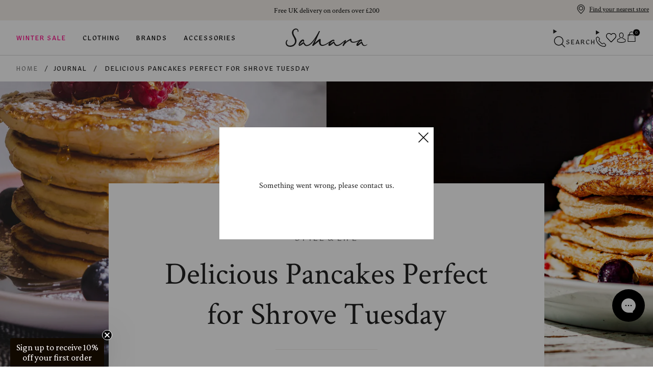

--- FILE ---
content_type: text/html; charset=utf-8
request_url: https://saharalondon.com/blogs/journal/delicious-pancakes-perfect-for-shrove-tuesday
body_size: 85273
content:
<!doctype html>
<html class="no-js" lang="en">
  <head>
    <meta name="google-site-verification" content="lxgmOIBReFrX6ZPhhjVfYYuVmT3EKSRIUPDiO-ximgA">
    <script>
window.KiwiSizing = window.KiwiSizing === undefined ? {} : window.KiwiSizing;
KiwiSizing.shop = "saharalondon-uk.myshopify.com";


</script>

    <meta charset="utf-8">
    <meta http-equiv="X-UA-Compatible" content="IE=edge,chrome=1">
    <meta name="viewport" content="width=device-width,initial-scale=1">
    <meta name="theme-color" content="#000000"><link rel="canonical" href="https://saharalondon.com/blogs/journal/delicious-pancakes-perfect-for-shrove-tuesday"><link rel="shortcut icon" href="//saharalondon.com/cdn/shop/files/S-RGB_32x32.jpg?v=1663773311" type="image/png"><!-- Google Tag Manager -->
    <script>
      (function (w, d, s, l, i) {
        w[l] = w[l] || [];
        w[l].push({ 'gtm.start': new Date().getTime(), event: 'gtm.js' });
        var f = d.getElementsByTagName(s)[0],
          j = d.createElement(s),
          dl = l != 'dataLayer' ? '&l=' + l : '';
        j.async = true;
        j.src = 'https://www.googletagmanager.com/gtm.js?id=' + i + dl;
        f.parentNode.insertBefore(j, f);
      })(window, document, 'script', 'dataLayer', 'GTM-WB6CKH');
    </script>
    <!-- End Google Tag Manager --><link rel="preconnect" href="https://cdn.shopify.com" crossorigin><title>Delicious Pancakes Perfect for Shrove Tuesday
&ndash; Sahara</title>
<meta name="description" content="Frying pans at the ready! It’s that time of year…Enjoy the last day before Lent with our favourite pancake recipes (with a twist).  For Something Savoury… Green Ricotta Pancakes with Tomatoes &amp;amp; Harissa (Makes 8)     Ingredients: Cherry tomatoes, about 4–6 per person2 tbsp olive oil, plus extra for frying150g baby s"><style>*,*::after,*::before{box-sizing:inherit}*{font:inherit}html,body,div,span,applet,object,iframe,h1,h2,h3,h4,h5,h6,p,blockquote,pre,a,abbr,acronym,address,big,cite,code,del,dfn,em,img,ins,kbd,q,s,samp,small,strike,strong,sub,sup,tt,var,b,u,i,center,dl,dt,dd,ol,ul,li,fieldset,form,label,legend,table,caption,tbody,tfoot,thead,tr,th,td,article,aside,canvas,details,embed,figure,figcaption,footer,header,hgroup,menu,nav,output,ruby,section,summary,time,mark,audio,video,hr{margin:0;padding:0;border:0}html{box-sizing:border-box}body{background-color:var(--color-bg, white)}article,aside,details,figcaption,figure,footer,header,hgroup,menu,nav,section,main,form legend{display:block}ol,ul{list-style:none}blockquote,q{quotes:none}button,input,textarea,select{margin:0}.btn,.shopify-payment-button .shopify-payment-button__button.shopify-payment-button__button--unbranded,.form-control,.link,.reset{background-color:rgba(0,0,0,0);padding:0;border:0;border-radius:0;color:inherit;line-height:inherit;-webkit-appearance:none;-moz-appearance:none;appearance:none;letter-spacing:inherit;word-spacing:inherit;text-transform:inherit;text-align:inherit}select.form-control::-ms-expand{display:none}textarea{resize:vertical;overflow:auto;vertical-align:top}input::-ms-clear{display:none}table{border-collapse:collapse;border-spacing:0}img,video,svg{max-width:100%}[data-theme]{background-color:var(--color-bg, hsl(0, 0%, 100%));color:var(--color-contrast-high, hsl(240, 4%, 20%))}:root{--space-unit: 1em;--space-xxxxs: calc(0.125 * var(--space-unit));--space-xxxs: calc(0.25 * var(--space-unit));--space-xxs: calc(0.375 * var(--space-unit));--space-xs: calc(0.5 * var(--space-unit));--space-sm: calc(0.75 * var(--space-unit));--space-md: calc(1.25 * var(--space-unit));--space-lg: calc(2 * var(--space-unit));--space-xl: calc(3.25 * var(--space-unit));--space-xxl: calc(5.25 * var(--space-unit));--space-xxxl: calc(8.5 * var(--space-unit));--space-xxxxl: calc(13.75 * var(--space-unit));--component-padding: var(--space-md)}.container{width:calc(100% - 2*var(--component-padding));margin-left:auto;margin-right:auto}.grid,.flex,.inline-flex{--gap: 0px;--gap-x: var(--gap);--gap-y: var(--gap);gap:var(--gap-y) var(--gap-x)}.grid>*,.flex>*,.inline-flex>*{--sub-gap: 0px;--sub-gap-x: var(--sub-gap);--sub-gap-y: var(--sub-gap)}.grid{--grid-columns: 12;display:flex;flex-wrap:wrap}.grid>*{flex-basis:100%;max-width:100%;min-width:0}@media not all and (min-resolution: 0.001dpcm){@supports not (translate: none){.grid,.flex[class*=gap-],.inline-flex[class*=gap-]{gap:0px;margin-bottom:calc(-1*var(--gap-y));margin-left:calc(-1*var(--gap-x))}.grid>*,.flex[class*=gap-]>*,.inline-flex[class*=gap-]>*{margin-bottom:var(--sub-gap-y)}.grid{--offset: var(--gap-x);--gap-modifier: 0;--offset-modifier: 1}.grid>*{margin-left:var(--offset)}.flex[class*=gap-]>*,.inline-flex[class*=gap-]>*{margin-left:var(--sub-gap-x)}}}.gap-xxxxs{--gap-x: var(--space-xxxxs);--gap-y: var(--space-xxxxs)}.gap-xxxxs>*{--sub-gap-x: var(--space-xxxxs);--sub-gap-y: var(--space-xxxxs)}.gap-xxxs{--gap-x: var(--space-xxxs);--gap-y: var(--space-xxxs)}.gap-xxxs>*{--sub-gap-x: var(--space-xxxs);--sub-gap-y: var(--space-xxxs)}.gap-xxs{--gap-x: var(--space-xxs);--gap-y: var(--space-xxs)}.gap-xxs>*{--sub-gap-x: var(--space-xxs);--sub-gap-y: var(--space-xxs)}.gap-xs{--gap-x: var(--space-xs);--gap-y: var(--space-xs)}.gap-xs>*{--sub-gap-x: var(--space-xs);--sub-gap-y: var(--space-xs)}.gap-smaller{--gap-x: var(--space-smaller);--gap-y: var(--space-smaller)}.gap-smaller>*{--sub-gap-x: var(--space-smaller);--sub-gap-y: var(--space-smaller)}.gap-sm{--gap-x: var(--space-sm);--gap-y: var(--space-sm)}.gap-sm>*{--sub-gap-x: var(--space-sm);--sub-gap-y: var(--space-sm)}.gap-md{--gap-x: var(--space-md);--gap-y: var(--space-md)}.gap-md>*{--sub-gap-x: var(--space-md);--sub-gap-y: var(--space-md)}.gap-lg{--gap-x: var(--space-lg);--gap-y: var(--space-lg)}.gap-lg>*{--sub-gap-x: var(--space-lg);--sub-gap-y: var(--space-lg)}.gap-larger{--gap-x: var(--space-larger);--gap-y: var(--space-larger)}.gap-larger>*{--sub-gap-x: var(--space-larger);--sub-gap-y: var(--space-larger)}.gap-xl{--gap-x: var(--space-xl);--gap-y: var(--space-xl)}.gap-xl>*{--sub-gap-x: var(--space-xl);--sub-gap-y: var(--space-xl)}.gap-xxl{--gap-x: var(--space-xxl);--gap-y: var(--space-xxl)}.gap-xxl>*{--sub-gap-x: var(--space-xxl);--sub-gap-y: var(--space-xxl)}.gap-xxxl{--gap-x: var(--space-xxxl);--gap-y: var(--space-xxxl)}.gap-xxxl>*{--sub-gap-x: var(--space-xxxl);--sub-gap-y: var(--space-xxxl)}.gap-xxxxl{--gap-x: var(--space-xxxxl);--gap-y: var(--space-xxxxl)}.gap-xxxxl>*{--sub-gap-x: var(--space-xxxxl);--sub-gap-y: var(--space-xxxxl)}.gap-0{--gap-x: 0px;--gap-y: 0px}.gap-0>*{--sub-gap-x: 0px;--sub-gap-y: 0px}.gap-x-xxxxs{--gap-x: var(--space-xxxxs)}.gap-x-xxxxs>*{--sub-gap-x: var(--space-xxxxs)}.gap-x-xxxs{--gap-x: var(--space-xxxs)}.gap-x-xxxs>*{--sub-gap-x: var(--space-xxxs)}.gap-x-xxs{--gap-x: var(--space-xxs)}.gap-x-xxs>*{--sub-gap-x: var(--space-xxs)}.gap-x-xs{--gap-x: var(--space-xs)}.gap-x-xs>*{--sub-gap-x: var(--space-xs)}.gap-x-smaller{--gap-x: var(--space-smaller)}.gap-x-smaller>*{--sub-gap-x: var(--space-smaller)}.gap-x-sm{--gap-x: var(--space-sm)}.gap-x-sm>*{--sub-gap-x: var(--space-sm)}.gap-x-md{--gap-x: var(--space-md)}.gap-x-md>*{--sub-gap-x: var(--space-md)}.gap-x-lg{--gap-x: var(--space-lg)}.gap-x-lg>*{--sub-gap-x: var(--space-lg)}.gap-x-larger{--gap-x: var(--space-larger)}.gap-x-larger>*{--sub-gap-x: var(--space-larger)}.gap-x-xl{--gap-x: var(--space-xl)}.gap-x-xl>*{--sub-gap-x: var(--space-xl)}.gap-x-xxl{--gap-x: var(--space-xxl)}.gap-x-xxl>*{--sub-gap-x: var(--space-xxl)}.gap-x-xxxl{--gap-x: var(--space-xxxl)}.gap-x-xxxl>*{--sub-gap-x: var(--space-xxxl)}.gap-x-xxxxl{--gap-x: var(--space-xxxxl)}.gap-x-xxxxl>*{--sub-gap-x: var(--space-xxxxl)}.gap-x-0{--gap-x: 0px}.gap-x-0>*{--sub-gap-x: 0px}.gap-y-xxxxs{--gap-y: var(--space-xxxxs)}.gap-y-xxxxs>*{--sub-gap-y: var(--space-xxxxs)}.gap-y-xxxs{--gap-y: var(--space-xxxs)}.gap-y-xxxs>*{--sub-gap-y: var(--space-xxxs)}.gap-y-xxs{--gap-y: var(--space-xxs)}.gap-y-xxs>*{--sub-gap-y: var(--space-xxs)}.gap-y-xs{--gap-y: var(--space-xs)}.gap-y-xs>*{--sub-gap-y: var(--space-xs)}.gap-y-smaller{--gap-y: var(--space-smaller)}.gap-y-smaller>*{--sub-gap-y: var(--space-smaller)}.gap-y-sm{--gap-y: var(--space-sm)}.gap-y-sm>*{--sub-gap-y: var(--space-sm)}.gap-y-md{--gap-y: var(--space-md)}.gap-y-md>*{--sub-gap-y: var(--space-md)}.gap-y-lg{--gap-y: var(--space-lg)}.gap-y-lg>*{--sub-gap-y: var(--space-lg)}.gap-y-larger{--gap-y: var(--space-larger)}.gap-y-larger>*{--sub-gap-y: var(--space-larger)}.gap-y-xl{--gap-y: var(--space-xl)}.gap-y-xl>*{--sub-gap-y: var(--space-xl)}.gap-y-xxl{--gap-y: var(--space-xxl)}.gap-y-xxl>*{--sub-gap-y: var(--space-xxl)}.gap-y-xxxl{--gap-y: var(--space-xxxl)}.gap-y-xxxl>*{--sub-gap-y: var(--space-xxxl)}.gap-y-xxxxl{--gap-y: var(--space-xxxxl)}.gap-y-xxxxl>*{--sub-gap-y: var(--space-xxxxl)}.gap-y-0{--gap-y: 0px}.gap-y-0>*{--sub-gap-y: 0px}.grid-col-1{--grid-columns: 1}.col-1{--span: 1}.grid-col-2{--grid-columns: 2}.col-2{--span: 2}.grid-col-3{--grid-columns: 3}.col-3{--span: 3}.grid-col-4{--grid-columns: 4}.col-4{--span: 4}.grid-col-5{--grid-columns: 5}.col-5{--span: 5}.grid-col-6{--grid-columns: 6}.col-6{--span: 6}.grid-col-7{--grid-columns: 7}.col-7{--span: 7}.grid-col-8{--grid-columns: 8}.col-8{--span: 8}.grid-col-9{--grid-columns: 9}.col-9{--span: 9}.grid-col-10{--grid-columns: 10}.col-10{--span: 10}.grid-col-11{--grid-columns: 11}.col-11{--span: 11}.grid-col-12{--grid-columns: 12}.col-12{--span: 12}.col-1,.col-2,.col-3,.col-4,.col-5,.col-6,.col-7,.col-8,.col-9,.col-10,.col-11,.col-12{flex-basis:calc((100% - (var(--grid-columns) - var(--gap-modifier, 1))*var(--sub-gap-x))*var(--span)/var(--grid-columns) + (var(--span) - 1)*var(--sub-gap-x));max-width:calc((100% - (var(--grid-columns) - var(--gap-modifier, 1))*var(--sub-gap-x))*var(--span)/var(--grid-columns) + (var(--span) - 1)*var(--sub-gap-x))}.col{flex-grow:1;flex-basis:0;max-width:100%}.col-content{flex-grow:0;flex-basis:initial;max-width:initial}.offset-1{--offset: 1}.offset-2{--offset: 2}.offset-3{--offset: 3}.offset-4{--offset: 4}.offset-5{--offset: 5}.offset-6{--offset: 6}.offset-7{--offset: 7}.offset-8{--offset: 8}.offset-9{--offset: 9}.offset-10{--offset: 10}.offset-11{--offset: 11}.offset-1,.offset-2,.offset-3,.offset-4,.offset-5,.offset-6,.offset-7,.offset-8,.offset-9,.offset-10,.offset-11{margin-left:calc((100% - (var(--grid-columns) - var(--gap-modifier, 1))*var(--sub-gap-x))*var(--offset)/var(--grid-columns) + (var(--offset) + var(--offset-modifier, 0))*var(--sub-gap-x))}@media(min-width: 32rem){.gap-xxxxs\@xs{--gap-x: var(--space-xxxxs);--gap-y: var(--space-xxxxs)}.gap-xxxxs\@xs>*{--sub-gap-x: var(--space-xxxxs);--sub-gap-y: var(--space-xxxxs)}.gap-xxxs\@xs{--gap-x: var(--space-xxxs);--gap-y: var(--space-xxxs)}.gap-xxxs\@xs>*{--sub-gap-x: var(--space-xxxs);--sub-gap-y: var(--space-xxxs)}.gap-xxs\@xs{--gap-x: var(--space-xxs);--gap-y: var(--space-xxs)}.gap-xxs\@xs>*{--sub-gap-x: var(--space-xxs);--sub-gap-y: var(--space-xxs)}.gap-xs\@xs{--gap-x: var(--space-xs);--gap-y: var(--space-xs)}.gap-xs\@xs>*{--sub-gap-x: var(--space-xs);--sub-gap-y: var(--space-xs)}.gap-smaller\@xs{--gap-x: var(--space-smaller);--gap-y: var(--space-smaller)}.gap-smaller\@xs>*{--sub-gap-x: var(--space-smaller);--sub-gap-y: var(--space-smaller)}.gap-sm\@xs{--gap-x: var(--space-sm);--gap-y: var(--space-sm)}.gap-sm\@xs>*{--sub-gap-x: var(--space-sm);--sub-gap-y: var(--space-sm)}.gap-md\@xs{--gap-x: var(--space-md);--gap-y: var(--space-md)}.gap-md\@xs>*{--sub-gap-x: var(--space-md);--sub-gap-y: var(--space-md)}.gap-lg\@xs{--gap-x: var(--space-lg);--gap-y: var(--space-lg)}.gap-lg\@xs>*{--sub-gap-x: var(--space-lg);--sub-gap-y: var(--space-lg)}.gap-larger\@xs{--gap-x: var(--space-larger);--gap-y: var(--space-larger)}.gap-larger\@xs>*{--sub-gap-x: var(--space-larger);--sub-gap-y: var(--space-larger)}.gap-xl\@xs{--gap-x: var(--space-xl);--gap-y: var(--space-xl)}.gap-xl\@xs>*{--sub-gap-x: var(--space-xl);--sub-gap-y: var(--space-xl)}.gap-xxl\@xs{--gap-x: var(--space-xxl);--gap-y: var(--space-xxl)}.gap-xxl\@xs>*{--sub-gap-x: var(--space-xxl);--sub-gap-y: var(--space-xxl)}.gap-xxxl\@xs{--gap-x: var(--space-xxxl);--gap-y: var(--space-xxxl)}.gap-xxxl\@xs>*{--sub-gap-x: var(--space-xxxl);--sub-gap-y: var(--space-xxxl)}.gap-xxxxl\@xs{--gap-x: var(--space-xxxxl);--gap-y: var(--space-xxxxl)}.gap-xxxxl\@xs>*{--sub-gap-x: var(--space-xxxxl);--sub-gap-y: var(--space-xxxxl)}.gap-0\@xs{--gap-x: 0px;--gap-y: 0px}.gap-0\@xs>*{--sub-gap-x: 0px;--sub-gap-y: 0px}.gap-x-xxxxs\@xs{--gap-x: var(--space-xxxxs)}.gap-x-xxxxs\@xs>*{--sub-gap-x: var(--space-xxxxs)}.gap-x-xxxs\@xs{--gap-x: var(--space-xxxs)}.gap-x-xxxs\@xs>*{--sub-gap-x: var(--space-xxxs)}.gap-x-xxs\@xs{--gap-x: var(--space-xxs)}.gap-x-xxs\@xs>*{--sub-gap-x: var(--space-xxs)}.gap-x-xs\@xs{--gap-x: var(--space-xs)}.gap-x-xs\@xs>*{--sub-gap-x: var(--space-xs)}.gap-x-smaller\@xs{--gap-x: var(--space-smaller)}.gap-x-smaller\@xs>*{--sub-gap-x: var(--space-smaller)}.gap-x-sm\@xs{--gap-x: var(--space-sm)}.gap-x-sm\@xs>*{--sub-gap-x: var(--space-sm)}.gap-x-md\@xs{--gap-x: var(--space-md)}.gap-x-md\@xs>*{--sub-gap-x: var(--space-md)}.gap-x-lg\@xs{--gap-x: var(--space-lg)}.gap-x-lg\@xs>*{--sub-gap-x: var(--space-lg)}.gap-x-larger\@xs{--gap-x: var(--space-larger)}.gap-x-larger\@xs>*{--sub-gap-x: var(--space-larger)}.gap-x-xl\@xs{--gap-x: var(--space-xl)}.gap-x-xl\@xs>*{--sub-gap-x: var(--space-xl)}.gap-x-xxl\@xs{--gap-x: var(--space-xxl)}.gap-x-xxl\@xs>*{--sub-gap-x: var(--space-xxl)}.gap-x-xxxl\@xs{--gap-x: var(--space-xxxl)}.gap-x-xxxl\@xs>*{--sub-gap-x: var(--space-xxxl)}.gap-x-xxxxl\@xs{--gap-x: var(--space-xxxxl)}.gap-x-xxxxl\@xs>*{--sub-gap-x: var(--space-xxxxl)}.gap-x-0\@xs{--gap-x: 0px}.gap-x-0\@xs>*{--sub-gap-x: 0px}.gap-y-xxxxs\@xs{--gap-y: var(--space-xxxxs)}.gap-y-xxxxs\@xs>*{--sub-gap-y: var(--space-xxxxs)}.gap-y-xxxs\@xs{--gap-y: var(--space-xxxs)}.gap-y-xxxs\@xs>*{--sub-gap-y: var(--space-xxxs)}.gap-y-xxs\@xs{--gap-y: var(--space-xxs)}.gap-y-xxs\@xs>*{--sub-gap-y: var(--space-xxs)}.gap-y-xs\@xs{--gap-y: var(--space-xs)}.gap-y-xs\@xs>*{--sub-gap-y: var(--space-xs)}.gap-y-smaller\@xs{--gap-y: var(--space-smaller)}.gap-y-smaller\@xs>*{--sub-gap-y: var(--space-smaller)}.gap-y-sm\@xs{--gap-y: var(--space-sm)}.gap-y-sm\@xs>*{--sub-gap-y: var(--space-sm)}.gap-y-md\@xs{--gap-y: var(--space-md)}.gap-y-md\@xs>*{--sub-gap-y: var(--space-md)}.gap-y-lg\@xs{--gap-y: var(--space-lg)}.gap-y-lg\@xs>*{--sub-gap-y: var(--space-lg)}.gap-y-larger\@xs{--gap-y: var(--space-larger)}.gap-y-larger\@xs>*{--sub-gap-y: var(--space-larger)}.gap-y-xl\@xs{--gap-y: var(--space-xl)}.gap-y-xl\@xs>*{--sub-gap-y: var(--space-xl)}.gap-y-xxl\@xs{--gap-y: var(--space-xxl)}.gap-y-xxl\@xs>*{--sub-gap-y: var(--space-xxl)}.gap-y-xxxl\@xs{--gap-y: var(--space-xxxl)}.gap-y-xxxl\@xs>*{--sub-gap-y: var(--space-xxxl)}.gap-y-xxxxl\@xs{--gap-y: var(--space-xxxxl)}.gap-y-xxxxl\@xs>*{--sub-gap-y: var(--space-xxxxl)}.gap-y-0\@xs{--gap-y: 0px}.gap-y-0\@xs>*{--sub-gap-y: 0px}.grid-col-1\@xs{--grid-columns: 1}.col-1\@xs{--span: 1}.grid-col-2\@xs{--grid-columns: 2}.col-2\@xs{--span: 2}.grid-col-3\@xs{--grid-columns: 3}.col-3\@xs{--span: 3}.grid-col-4\@xs{--grid-columns: 4}.col-4\@xs{--span: 4}.grid-col-5\@xs{--grid-columns: 5}.col-5\@xs{--span: 5}.grid-col-6\@xs{--grid-columns: 6}.col-6\@xs{--span: 6}.grid-col-7\@xs{--grid-columns: 7}.col-7\@xs{--span: 7}.grid-col-8\@xs{--grid-columns: 8}.col-8\@xs{--span: 8}.grid-col-9\@xs{--grid-columns: 9}.col-9\@xs{--span: 9}.grid-col-10\@xs{--grid-columns: 10}.col-10\@xs{--span: 10}.grid-col-11\@xs{--grid-columns: 11}.col-11\@xs{--span: 11}.grid-col-12\@xs{--grid-columns: 12}.col-12\@xs{--span: 12}.col-1\@xs,.col-2\@xs,.col-3\@xs,.col-4\@xs,.col-5\@xs,.col-6\@xs,.col-7\@xs,.col-8\@xs,.col-9\@xs,.col-10\@xs,.col-11\@xs,.col-12\@xs{flex-basis:calc((100% - (var(--grid-columns) - var(--gap-modifier, 1))*var(--sub-gap-x))*var(--span)/var(--grid-columns) + (var(--span) - 1)*var(--sub-gap-x));max-width:calc((100% - (var(--grid-columns) - var(--gap-modifier, 1))*var(--sub-gap-x))*var(--span)/var(--grid-columns) + (var(--span) - 1)*var(--sub-gap-x))}.col\@xs{flex-grow:1;flex-basis:0;max-width:100%}.col-content\@xs{flex-grow:0;flex-basis:initial;max-width:initial}.offset-1\@xs{--offset: 1}.offset-2\@xs{--offset: 2}.offset-3\@xs{--offset: 3}.offset-4\@xs{--offset: 4}.offset-5\@xs{--offset: 5}.offset-6\@xs{--offset: 6}.offset-7\@xs{--offset: 7}.offset-8\@xs{--offset: 8}.offset-9\@xs{--offset: 9}.offset-10\@xs{--offset: 10}.offset-11\@xs{--offset: 11}.offset-1\@xs,.offset-2\@xs,.offset-3\@xs,.offset-4\@xs,.offset-5\@xs,.offset-6\@xs,.offset-7\@xs,.offset-8\@xs,.offset-9\@xs,.offset-10\@xs,.offset-11\@xs{margin-left:calc((100% - (var(--grid-columns) - var(--gap-modifier, 1))*var(--sub-gap-x))*var(--offset)/var(--grid-columns) + (var(--offset) + var(--offset-modifier, 0))*var(--sub-gap-x))}.offset-0\@xs{margin-left:0}@media not all and (min-resolution: 0.001dpcm){@supports not (translate: none){.offset-0\@xs{margin-left:var(--gap-x)}}}}@media(min-width: 48rem){.gap-xxxxs\@sm{--gap-x: var(--space-xxxxs);--gap-y: var(--space-xxxxs)}.gap-xxxxs\@sm>*{--sub-gap-x: var(--space-xxxxs);--sub-gap-y: var(--space-xxxxs)}.gap-xxxs\@sm{--gap-x: var(--space-xxxs);--gap-y: var(--space-xxxs)}.gap-xxxs\@sm>*{--sub-gap-x: var(--space-xxxs);--sub-gap-y: var(--space-xxxs)}.gap-xxs\@sm{--gap-x: var(--space-xxs);--gap-y: var(--space-xxs)}.gap-xxs\@sm>*{--sub-gap-x: var(--space-xxs);--sub-gap-y: var(--space-xxs)}.gap-xs\@sm{--gap-x: var(--space-xs);--gap-y: var(--space-xs)}.gap-xs\@sm>*{--sub-gap-x: var(--space-xs);--sub-gap-y: var(--space-xs)}.gap-smaller\@sm{--gap-x: var(--space-smaller);--gap-y: var(--space-smaller)}.gap-smaller\@sm>*{--sub-gap-x: var(--space-smaller);--sub-gap-y: var(--space-smaller)}.gap-sm\@sm{--gap-x: var(--space-sm);--gap-y: var(--space-sm)}.gap-sm\@sm>*{--sub-gap-x: var(--space-sm);--sub-gap-y: var(--space-sm)}.gap-md\@sm{--gap-x: var(--space-md);--gap-y: var(--space-md)}.gap-md\@sm>*{--sub-gap-x: var(--space-md);--sub-gap-y: var(--space-md)}.gap-lg\@sm{--gap-x: var(--space-lg);--gap-y: var(--space-lg)}.gap-lg\@sm>*{--sub-gap-x: var(--space-lg);--sub-gap-y: var(--space-lg)}.gap-larger\@sm{--gap-x: var(--space-larger);--gap-y: var(--space-larger)}.gap-larger\@sm>*{--sub-gap-x: var(--space-larger);--sub-gap-y: var(--space-larger)}.gap-xl\@sm{--gap-x: var(--space-xl);--gap-y: var(--space-xl)}.gap-xl\@sm>*{--sub-gap-x: var(--space-xl);--sub-gap-y: var(--space-xl)}.gap-xxl\@sm{--gap-x: var(--space-xxl);--gap-y: var(--space-xxl)}.gap-xxl\@sm>*{--sub-gap-x: var(--space-xxl);--sub-gap-y: var(--space-xxl)}.gap-xxxl\@sm{--gap-x: var(--space-xxxl);--gap-y: var(--space-xxxl)}.gap-xxxl\@sm>*{--sub-gap-x: var(--space-xxxl);--sub-gap-y: var(--space-xxxl)}.gap-xxxxl\@sm{--gap-x: var(--space-xxxxl);--gap-y: var(--space-xxxxl)}.gap-xxxxl\@sm>*{--sub-gap-x: var(--space-xxxxl);--sub-gap-y: var(--space-xxxxl)}.gap-0\@sm{--gap-x: 0px;--gap-y: 0px}.gap-0\@sm>*{--sub-gap-x: 0px;--sub-gap-y: 0px}.gap-x-xxxxs\@sm{--gap-x: var(--space-xxxxs)}.gap-x-xxxxs\@sm>*{--sub-gap-x: var(--space-xxxxs)}.gap-x-xxxs\@sm{--gap-x: var(--space-xxxs)}.gap-x-xxxs\@sm>*{--sub-gap-x: var(--space-xxxs)}.gap-x-xxs\@sm{--gap-x: var(--space-xxs)}.gap-x-xxs\@sm>*{--sub-gap-x: var(--space-xxs)}.gap-x-xs\@sm{--gap-x: var(--space-xs)}.gap-x-xs\@sm>*{--sub-gap-x: var(--space-xs)}.gap-x-smaller\@sm{--gap-x: var(--space-smaller)}.gap-x-smaller\@sm>*{--sub-gap-x: var(--space-smaller)}.gap-x-sm\@sm{--gap-x: var(--space-sm)}.gap-x-sm\@sm>*{--sub-gap-x: var(--space-sm)}.gap-x-md\@sm{--gap-x: var(--space-md)}.gap-x-md\@sm>*{--sub-gap-x: var(--space-md)}.gap-x-lg\@sm{--gap-x: var(--space-lg)}.gap-x-lg\@sm>*{--sub-gap-x: var(--space-lg)}.gap-x-larger\@sm{--gap-x: var(--space-larger)}.gap-x-larger\@sm>*{--sub-gap-x: var(--space-larger)}.gap-x-xl\@sm{--gap-x: var(--space-xl)}.gap-x-xl\@sm>*{--sub-gap-x: var(--space-xl)}.gap-x-xxl\@sm{--gap-x: var(--space-xxl)}.gap-x-xxl\@sm>*{--sub-gap-x: var(--space-xxl)}.gap-x-xxxl\@sm{--gap-x: var(--space-xxxl)}.gap-x-xxxl\@sm>*{--sub-gap-x: var(--space-xxxl)}.gap-x-xxxxl\@sm{--gap-x: var(--space-xxxxl)}.gap-x-xxxxl\@sm>*{--sub-gap-x: var(--space-xxxxl)}.gap-x-0\@sm{--gap-x: 0px}.gap-x-0\@sm>*{--sub-gap-x: 0px}.gap-y-xxxxs\@sm{--gap-y: var(--space-xxxxs)}.gap-y-xxxxs\@sm>*{--sub-gap-y: var(--space-xxxxs)}.gap-y-xxxs\@sm{--gap-y: var(--space-xxxs)}.gap-y-xxxs\@sm>*{--sub-gap-y: var(--space-xxxs)}.gap-y-xxs\@sm{--gap-y: var(--space-xxs)}.gap-y-xxs\@sm>*{--sub-gap-y: var(--space-xxs)}.gap-y-xs\@sm{--gap-y: var(--space-xs)}.gap-y-xs\@sm>*{--sub-gap-y: var(--space-xs)}.gap-y-smaller\@sm{--gap-y: var(--space-smaller)}.gap-y-smaller\@sm>*{--sub-gap-y: var(--space-smaller)}.gap-y-sm\@sm{--gap-y: var(--space-sm)}.gap-y-sm\@sm>*{--sub-gap-y: var(--space-sm)}.gap-y-md\@sm{--gap-y: var(--space-md)}.gap-y-md\@sm>*{--sub-gap-y: var(--space-md)}.gap-y-lg\@sm{--gap-y: var(--space-lg)}.gap-y-lg\@sm>*{--sub-gap-y: var(--space-lg)}.gap-y-larger\@sm{--gap-y: var(--space-larger)}.gap-y-larger\@sm>*{--sub-gap-y: var(--space-larger)}.gap-y-xl\@sm{--gap-y: var(--space-xl)}.gap-y-xl\@sm>*{--sub-gap-y: var(--space-xl)}.gap-y-xxl\@sm{--gap-y: var(--space-xxl)}.gap-y-xxl\@sm>*{--sub-gap-y: var(--space-xxl)}.gap-y-xxxl\@sm{--gap-y: var(--space-xxxl)}.gap-y-xxxl\@sm>*{--sub-gap-y: var(--space-xxxl)}.gap-y-xxxxl\@sm{--gap-y: var(--space-xxxxl)}.gap-y-xxxxl\@sm>*{--sub-gap-y: var(--space-xxxxl)}.gap-y-0\@sm{--gap-y: 0px}.gap-y-0\@sm>*{--sub-gap-y: 0px}.grid-col-1\@sm{--grid-columns: 1}.col-1\@sm{--span: 1}.grid-col-2\@sm{--grid-columns: 2}.col-2\@sm{--span: 2}.grid-col-3\@sm{--grid-columns: 3}.col-3\@sm{--span: 3}.grid-col-4\@sm{--grid-columns: 4}.col-4\@sm{--span: 4}.grid-col-5\@sm{--grid-columns: 5}.col-5\@sm{--span: 5}.grid-col-6\@sm{--grid-columns: 6}.col-6\@sm{--span: 6}.grid-col-7\@sm{--grid-columns: 7}.col-7\@sm{--span: 7}.grid-col-8\@sm{--grid-columns: 8}.col-8\@sm{--span: 8}.grid-col-9\@sm{--grid-columns: 9}.col-9\@sm{--span: 9}.grid-col-10\@sm{--grid-columns: 10}.col-10\@sm{--span: 10}.grid-col-11\@sm{--grid-columns: 11}.col-11\@sm{--span: 11}.grid-col-12\@sm{--grid-columns: 12}.col-12\@sm{--span: 12}.col-1\@sm,.col-2\@sm,.col-3\@sm,.col-4\@sm,.col-5\@sm,.col-6\@sm,.col-7\@sm,.col-8\@sm,.col-9\@sm,.col-10\@sm,.col-11\@sm,.col-12\@sm{flex-basis:calc((100% - (var(--grid-columns) - var(--gap-modifier, 1))*var(--sub-gap-x))*var(--span)/var(--grid-columns) + (var(--span) - 1)*var(--sub-gap-x));max-width:calc((100% - (var(--grid-columns) - var(--gap-modifier, 1))*var(--sub-gap-x))*var(--span)/var(--grid-columns) + (var(--span) - 1)*var(--sub-gap-x))}.col\@sm{flex-grow:1;flex-basis:0;max-width:100%}.col-content\@sm{flex-grow:0;flex-basis:initial;max-width:initial}.offset-1\@sm{--offset: 1}.offset-2\@sm{--offset: 2}.offset-3\@sm{--offset: 3}.offset-4\@sm{--offset: 4}.offset-5\@sm{--offset: 5}.offset-6\@sm{--offset: 6}.offset-7\@sm{--offset: 7}.offset-8\@sm{--offset: 8}.offset-9\@sm{--offset: 9}.offset-10\@sm{--offset: 10}.offset-11\@sm{--offset: 11}.offset-1\@sm,.offset-2\@sm,.offset-3\@sm,.offset-4\@sm,.offset-5\@sm,.offset-6\@sm,.offset-7\@sm,.offset-8\@sm,.offset-9\@sm,.offset-10\@sm,.offset-11\@sm{margin-left:calc((100% - (var(--grid-columns) - var(--gap-modifier, 1))*var(--sub-gap-x))*var(--offset)/var(--grid-columns) + (var(--offset) + var(--offset-modifier, 0))*var(--sub-gap-x))}.offset-0\@sm{margin-left:0}@media not all and (min-resolution: 0.001dpcm){@supports not (translate: none){.offset-0\@sm{margin-left:var(--gap-x)}}}}@media(min-width: 64rem){.gap-xxxxs\@md{--gap-x: var(--space-xxxxs);--gap-y: var(--space-xxxxs)}.gap-xxxxs\@md>*{--sub-gap-x: var(--space-xxxxs);--sub-gap-y: var(--space-xxxxs)}.gap-xxxs\@md{--gap-x: var(--space-xxxs);--gap-y: var(--space-xxxs)}.gap-xxxs\@md>*{--sub-gap-x: var(--space-xxxs);--sub-gap-y: var(--space-xxxs)}.gap-xxs\@md{--gap-x: var(--space-xxs);--gap-y: var(--space-xxs)}.gap-xxs\@md>*{--sub-gap-x: var(--space-xxs);--sub-gap-y: var(--space-xxs)}.gap-xs\@md{--gap-x: var(--space-xs);--gap-y: var(--space-xs)}.gap-xs\@md>*{--sub-gap-x: var(--space-xs);--sub-gap-y: var(--space-xs)}.gap-smaller\@md{--gap-x: var(--space-smaller);--gap-y: var(--space-smaller)}.gap-smaller\@md>*{--sub-gap-x: var(--space-smaller);--sub-gap-y: var(--space-smaller)}.gap-sm\@md{--gap-x: var(--space-sm);--gap-y: var(--space-sm)}.gap-sm\@md>*{--sub-gap-x: var(--space-sm);--sub-gap-y: var(--space-sm)}.gap-md\@md{--gap-x: var(--space-md);--gap-y: var(--space-md)}.gap-md\@md>*{--sub-gap-x: var(--space-md);--sub-gap-y: var(--space-md)}.gap-lg\@md{--gap-x: var(--space-lg);--gap-y: var(--space-lg)}.gap-lg\@md>*{--sub-gap-x: var(--space-lg);--sub-gap-y: var(--space-lg)}.gap-larger\@md{--gap-x: var(--space-larger);--gap-y: var(--space-larger)}.gap-larger\@md>*{--sub-gap-x: var(--space-larger);--sub-gap-y: var(--space-larger)}.gap-xl\@md{--gap-x: var(--space-xl);--gap-y: var(--space-xl)}.gap-xl\@md>*{--sub-gap-x: var(--space-xl);--sub-gap-y: var(--space-xl)}.gap-xxl\@md{--gap-x: var(--space-xxl);--gap-y: var(--space-xxl)}.gap-xxl\@md>*{--sub-gap-x: var(--space-xxl);--sub-gap-y: var(--space-xxl)}.gap-xxxl\@md{--gap-x: var(--space-xxxl);--gap-y: var(--space-xxxl)}.gap-xxxl\@md>*{--sub-gap-x: var(--space-xxxl);--sub-gap-y: var(--space-xxxl)}.gap-xxxxl\@md{--gap-x: var(--space-xxxxl);--gap-y: var(--space-xxxxl)}.gap-xxxxl\@md>*{--sub-gap-x: var(--space-xxxxl);--sub-gap-y: var(--space-xxxxl)}.gap-0\@md{--gap-x: 0px;--gap-y: 0px}.gap-0\@md>*{--sub-gap-x: 0px;--sub-gap-y: 0px}.gap-x-xxxxs\@md{--gap-x: var(--space-xxxxs)}.gap-x-xxxxs\@md>*{--sub-gap-x: var(--space-xxxxs)}.gap-x-xxxs\@md{--gap-x: var(--space-xxxs)}.gap-x-xxxs\@md>*{--sub-gap-x: var(--space-xxxs)}.gap-x-xxs\@md{--gap-x: var(--space-xxs)}.gap-x-xxs\@md>*{--sub-gap-x: var(--space-xxs)}.gap-x-xs\@md{--gap-x: var(--space-xs)}.gap-x-xs\@md>*{--sub-gap-x: var(--space-xs)}.gap-x-smaller\@md{--gap-x: var(--space-smaller)}.gap-x-smaller\@md>*{--sub-gap-x: var(--space-smaller)}.gap-x-sm\@md{--gap-x: var(--space-sm)}.gap-x-sm\@md>*{--sub-gap-x: var(--space-sm)}.gap-x-md\@md{--gap-x: var(--space-md)}.gap-x-md\@md>*{--sub-gap-x: var(--space-md)}.gap-x-lg\@md{--gap-x: var(--space-lg)}.gap-x-lg\@md>*{--sub-gap-x: var(--space-lg)}.gap-x-larger\@md{--gap-x: var(--space-larger)}.gap-x-larger\@md>*{--sub-gap-x: var(--space-larger)}.gap-x-xl\@md{--gap-x: var(--space-xl)}.gap-x-xl\@md>*{--sub-gap-x: var(--space-xl)}.gap-x-xxl\@md{--gap-x: var(--space-xxl)}.gap-x-xxl\@md>*{--sub-gap-x: var(--space-xxl)}.gap-x-xxxl\@md{--gap-x: var(--space-xxxl)}.gap-x-xxxl\@md>*{--sub-gap-x: var(--space-xxxl)}.gap-x-xxxxl\@md{--gap-x: var(--space-xxxxl)}.gap-x-xxxxl\@md>*{--sub-gap-x: var(--space-xxxxl)}.gap-x-0\@md{--gap-x: 0px}.gap-x-0\@md>*{--sub-gap-x: 0px}.gap-y-xxxxs\@md{--gap-y: var(--space-xxxxs)}.gap-y-xxxxs\@md>*{--sub-gap-y: var(--space-xxxxs)}.gap-y-xxxs\@md{--gap-y: var(--space-xxxs)}.gap-y-xxxs\@md>*{--sub-gap-y: var(--space-xxxs)}.gap-y-xxs\@md{--gap-y: var(--space-xxs)}.gap-y-xxs\@md>*{--sub-gap-y: var(--space-xxs)}.gap-y-xs\@md{--gap-y: var(--space-xs)}.gap-y-xs\@md>*{--sub-gap-y: var(--space-xs)}.gap-y-smaller\@md{--gap-y: var(--space-smaller)}.gap-y-smaller\@md>*{--sub-gap-y: var(--space-smaller)}.gap-y-sm\@md{--gap-y: var(--space-sm)}.gap-y-sm\@md>*{--sub-gap-y: var(--space-sm)}.gap-y-md\@md{--gap-y: var(--space-md)}.gap-y-md\@md>*{--sub-gap-y: var(--space-md)}.gap-y-lg\@md{--gap-y: var(--space-lg)}.gap-y-lg\@md>*{--sub-gap-y: var(--space-lg)}.gap-y-larger\@md{--gap-y: var(--space-larger)}.gap-y-larger\@md>*{--sub-gap-y: var(--space-larger)}.gap-y-xl\@md{--gap-y: var(--space-xl)}.gap-y-xl\@md>*{--sub-gap-y: var(--space-xl)}.gap-y-xxl\@md{--gap-y: var(--space-xxl)}.gap-y-xxl\@md>*{--sub-gap-y: var(--space-xxl)}.gap-y-xxxl\@md{--gap-y: var(--space-xxxl)}.gap-y-xxxl\@md>*{--sub-gap-y: var(--space-xxxl)}.gap-y-xxxxl\@md{--gap-y: var(--space-xxxxl)}.gap-y-xxxxl\@md>*{--sub-gap-y: var(--space-xxxxl)}.gap-y-0\@md{--gap-y: 0px}.gap-y-0\@md>*{--sub-gap-y: 0px}.grid-col-1\@md{--grid-columns: 1}.col-1\@md{--span: 1}.grid-col-2\@md{--grid-columns: 2}.col-2\@md{--span: 2}.grid-col-3\@md{--grid-columns: 3}.col-3\@md{--span: 3}.grid-col-4\@md{--grid-columns: 4}.col-4\@md{--span: 4}.grid-col-5\@md{--grid-columns: 5}.col-5\@md{--span: 5}.grid-col-6\@md{--grid-columns: 6}.col-6\@md{--span: 6}.grid-col-7\@md{--grid-columns: 7}.col-7\@md{--span: 7}.grid-col-8\@md{--grid-columns: 8}.col-8\@md{--span: 8}.grid-col-9\@md{--grid-columns: 9}.col-9\@md{--span: 9}.grid-col-10\@md{--grid-columns: 10}.col-10\@md{--span: 10}.grid-col-11\@md{--grid-columns: 11}.col-11\@md{--span: 11}.grid-col-12\@md{--grid-columns: 12}.col-12\@md{--span: 12}.col-1\@md,.col-2\@md,.col-3\@md,.col-4\@md,.col-5\@md,.col-6\@md,.col-7\@md,.col-8\@md,.col-9\@md,.col-10\@md,.col-11\@md,.col-12\@md{flex-basis:calc((100% - (var(--grid-columns) - var(--gap-modifier, 1))*var(--sub-gap-x))*var(--span)/var(--grid-columns) + (var(--span) - 1)*var(--sub-gap-x));max-width:calc((100% - (var(--grid-columns) - var(--gap-modifier, 1))*var(--sub-gap-x))*var(--span)/var(--grid-columns) + (var(--span) - 1)*var(--sub-gap-x))}.col\@md{flex-grow:1;flex-basis:0;max-width:100%}.col-content\@md{flex-grow:0;flex-basis:initial;max-width:initial}.offset-1\@md{--offset: 1}.offset-2\@md{--offset: 2}.offset-3\@md{--offset: 3}.offset-4\@md{--offset: 4}.offset-5\@md{--offset: 5}.offset-6\@md{--offset: 6}.offset-7\@md{--offset: 7}.offset-8\@md{--offset: 8}.offset-9\@md{--offset: 9}.offset-10\@md{--offset: 10}.offset-11\@md{--offset: 11}.offset-1\@md,.offset-2\@md,.offset-3\@md,.offset-4\@md,.offset-5\@md,.offset-6\@md,.offset-7\@md,.offset-8\@md,.offset-9\@md,.offset-10\@md,.offset-11\@md{margin-left:calc((100% - (var(--grid-columns) - var(--gap-modifier, 1))*var(--sub-gap-x))*var(--offset)/var(--grid-columns) + (var(--offset) + var(--offset-modifier, 0))*var(--sub-gap-x))}.offset-0\@md{margin-left:0}@media not all and (min-resolution: 0.001dpcm){@supports not (translate: none){.offset-0\@md{margin-left:var(--gap-x)}}}}@media(min-width: 80rem){.gap-xxxxs\@lg{--gap-x: var(--space-xxxxs);--gap-y: var(--space-xxxxs)}.gap-xxxxs\@lg>*{--sub-gap-x: var(--space-xxxxs);--sub-gap-y: var(--space-xxxxs)}.gap-xxxs\@lg{--gap-x: var(--space-xxxs);--gap-y: var(--space-xxxs)}.gap-xxxs\@lg>*{--sub-gap-x: var(--space-xxxs);--sub-gap-y: var(--space-xxxs)}.gap-xxs\@lg{--gap-x: var(--space-xxs);--gap-y: var(--space-xxs)}.gap-xxs\@lg>*{--sub-gap-x: var(--space-xxs);--sub-gap-y: var(--space-xxs)}.gap-xs\@lg{--gap-x: var(--space-xs);--gap-y: var(--space-xs)}.gap-xs\@lg>*{--sub-gap-x: var(--space-xs);--sub-gap-y: var(--space-xs)}.gap-smaller\@lg{--gap-x: var(--space-smaller);--gap-y: var(--space-smaller)}.gap-smaller\@lg>*{--sub-gap-x: var(--space-smaller);--sub-gap-y: var(--space-smaller)}.gap-sm\@lg{--gap-x: var(--space-sm);--gap-y: var(--space-sm)}.gap-sm\@lg>*{--sub-gap-x: var(--space-sm);--sub-gap-y: var(--space-sm)}.gap-md\@lg{--gap-x: var(--space-md);--gap-y: var(--space-md)}.gap-md\@lg>*{--sub-gap-x: var(--space-md);--sub-gap-y: var(--space-md)}.gap-lg\@lg{--gap-x: var(--space-lg);--gap-y: var(--space-lg)}.gap-lg\@lg>*{--sub-gap-x: var(--space-lg);--sub-gap-y: var(--space-lg)}.gap-larger\@lg{--gap-x: var(--space-larger);--gap-y: var(--space-larger)}.gap-larger\@lg>*{--sub-gap-x: var(--space-larger);--sub-gap-y: var(--space-larger)}.gap-xl\@lg{--gap-x: var(--space-xl);--gap-y: var(--space-xl)}.gap-xl\@lg>*{--sub-gap-x: var(--space-xl);--sub-gap-y: var(--space-xl)}.gap-xxl\@lg{--gap-x: var(--space-xxl);--gap-y: var(--space-xxl)}.gap-xxl\@lg>*{--sub-gap-x: var(--space-xxl);--sub-gap-y: var(--space-xxl)}.gap-xxxl\@lg{--gap-x: var(--space-xxxl);--gap-y: var(--space-xxxl)}.gap-xxxl\@lg>*{--sub-gap-x: var(--space-xxxl);--sub-gap-y: var(--space-xxxl)}.gap-xxxxl\@lg{--gap-x: var(--space-xxxxl);--gap-y: var(--space-xxxxl)}.gap-xxxxl\@lg>*{--sub-gap-x: var(--space-xxxxl);--sub-gap-y: var(--space-xxxxl)}.gap-0\@lg{--gap-x: 0px;--gap-y: 0px}.gap-0\@lg>*{--sub-gap-x: 0px;--sub-gap-y: 0px}.gap-x-xxxxs\@lg{--gap-x: var(--space-xxxxs)}.gap-x-xxxxs\@lg>*{--sub-gap-x: var(--space-xxxxs)}.gap-x-xxxs\@lg{--gap-x: var(--space-xxxs)}.gap-x-xxxs\@lg>*{--sub-gap-x: var(--space-xxxs)}.gap-x-xxs\@lg{--gap-x: var(--space-xxs)}.gap-x-xxs\@lg>*{--sub-gap-x: var(--space-xxs)}.gap-x-xs\@lg{--gap-x: var(--space-xs)}.gap-x-xs\@lg>*{--sub-gap-x: var(--space-xs)}.gap-x-smaller\@lg{--gap-x: var(--space-smaller)}.gap-x-smaller\@lg>*{--sub-gap-x: var(--space-smaller)}.gap-x-sm\@lg{--gap-x: var(--space-sm)}.gap-x-sm\@lg>*{--sub-gap-x: var(--space-sm)}.gap-x-md\@lg{--gap-x: var(--space-md)}.gap-x-md\@lg>*{--sub-gap-x: var(--space-md)}.gap-x-lg\@lg{--gap-x: var(--space-lg)}.gap-x-lg\@lg>*{--sub-gap-x: var(--space-lg)}.gap-x-larger\@lg{--gap-x: var(--space-larger)}.gap-x-larger\@lg>*{--sub-gap-x: var(--space-larger)}.gap-x-xl\@lg{--gap-x: var(--space-xl)}.gap-x-xl\@lg>*{--sub-gap-x: var(--space-xl)}.gap-x-xxl\@lg{--gap-x: var(--space-xxl)}.gap-x-xxl\@lg>*{--sub-gap-x: var(--space-xxl)}.gap-x-xxxl\@lg{--gap-x: var(--space-xxxl)}.gap-x-xxxl\@lg>*{--sub-gap-x: var(--space-xxxl)}.gap-x-xxxxl\@lg{--gap-x: var(--space-xxxxl)}.gap-x-xxxxl\@lg>*{--sub-gap-x: var(--space-xxxxl)}.gap-x-0\@lg{--gap-x: 0px}.gap-x-0\@lg>*{--sub-gap-x: 0px}.gap-y-xxxxs\@lg{--gap-y: var(--space-xxxxs)}.gap-y-xxxxs\@lg>*{--sub-gap-y: var(--space-xxxxs)}.gap-y-xxxs\@lg{--gap-y: var(--space-xxxs)}.gap-y-xxxs\@lg>*{--sub-gap-y: var(--space-xxxs)}.gap-y-xxs\@lg{--gap-y: var(--space-xxs)}.gap-y-xxs\@lg>*{--sub-gap-y: var(--space-xxs)}.gap-y-xs\@lg{--gap-y: var(--space-xs)}.gap-y-xs\@lg>*{--sub-gap-y: var(--space-xs)}.gap-y-smaller\@lg{--gap-y: var(--space-smaller)}.gap-y-smaller\@lg>*{--sub-gap-y: var(--space-smaller)}.gap-y-sm\@lg{--gap-y: var(--space-sm)}.gap-y-sm\@lg>*{--sub-gap-y: var(--space-sm)}.gap-y-md\@lg{--gap-y: var(--space-md)}.gap-y-md\@lg>*{--sub-gap-y: var(--space-md)}.gap-y-lg\@lg{--gap-y: var(--space-lg)}.gap-y-lg\@lg>*{--sub-gap-y: var(--space-lg)}.gap-y-larger\@lg{--gap-y: var(--space-larger)}.gap-y-larger\@lg>*{--sub-gap-y: var(--space-larger)}.gap-y-xl\@lg{--gap-y: var(--space-xl)}.gap-y-xl\@lg>*{--sub-gap-y: var(--space-xl)}.gap-y-xxl\@lg{--gap-y: var(--space-xxl)}.gap-y-xxl\@lg>*{--sub-gap-y: var(--space-xxl)}.gap-y-xxxl\@lg{--gap-y: var(--space-xxxl)}.gap-y-xxxl\@lg>*{--sub-gap-y: var(--space-xxxl)}.gap-y-xxxxl\@lg{--gap-y: var(--space-xxxxl)}.gap-y-xxxxl\@lg>*{--sub-gap-y: var(--space-xxxxl)}.gap-y-0\@lg{--gap-y: 0px}.gap-y-0\@lg>*{--sub-gap-y: 0px}.grid-col-1\@lg{--grid-columns: 1}.col-1\@lg{--span: 1}.grid-col-2\@lg{--grid-columns: 2}.col-2\@lg{--span: 2}.grid-col-3\@lg{--grid-columns: 3}.col-3\@lg{--span: 3}.grid-col-4\@lg{--grid-columns: 4}.col-4\@lg{--span: 4}.grid-col-5\@lg{--grid-columns: 5}.col-5\@lg{--span: 5}.grid-col-6\@lg{--grid-columns: 6}.col-6\@lg{--span: 6}.grid-col-7\@lg{--grid-columns: 7}.col-7\@lg{--span: 7}.grid-col-8\@lg{--grid-columns: 8}.col-8\@lg{--span: 8}.grid-col-9\@lg{--grid-columns: 9}.col-9\@lg{--span: 9}.grid-col-10\@lg{--grid-columns: 10}.col-10\@lg{--span: 10}.grid-col-11\@lg{--grid-columns: 11}.col-11\@lg{--span: 11}.grid-col-12\@lg{--grid-columns: 12}.col-12\@lg{--span: 12}.col-1\@lg,.col-2\@lg,.col-3\@lg,.col-4\@lg,.col-5\@lg,.col-6\@lg,.col-7\@lg,.col-8\@lg,.col-9\@lg,.col-10\@lg,.col-11\@lg,.col-12\@lg{flex-basis:calc((100% - (var(--grid-columns) - var(--gap-modifier, 1))*var(--sub-gap-x))*var(--span)/var(--grid-columns) + (var(--span) - 1)*var(--sub-gap-x));max-width:calc((100% - (var(--grid-columns) - var(--gap-modifier, 1))*var(--sub-gap-x))*var(--span)/var(--grid-columns) + (var(--span) - 1)*var(--sub-gap-x))}.col\@lg{flex-grow:1;flex-basis:0;max-width:100%}.col-content\@lg{flex-grow:0;flex-basis:initial;max-width:initial}.offset-1\@lg{--offset: 1}.offset-2\@lg{--offset: 2}.offset-3\@lg{--offset: 3}.offset-4\@lg{--offset: 4}.offset-5\@lg{--offset: 5}.offset-6\@lg{--offset: 6}.offset-7\@lg{--offset: 7}.offset-8\@lg{--offset: 8}.offset-9\@lg{--offset: 9}.offset-10\@lg{--offset: 10}.offset-11\@lg{--offset: 11}.offset-1\@lg,.offset-2\@lg,.offset-3\@lg,.offset-4\@lg,.offset-5\@lg,.offset-6\@lg,.offset-7\@lg,.offset-8\@lg,.offset-9\@lg,.offset-10\@lg,.offset-11\@lg{margin-left:calc((100% - (var(--grid-columns) - var(--gap-modifier, 1))*var(--sub-gap-x))*var(--offset)/var(--grid-columns) + (var(--offset) + var(--offset-modifier, 0))*var(--sub-gap-x))}.offset-0\@lg{margin-left:0}@media not all and (min-resolution: 0.001dpcm){@supports not (translate: none){.offset-0\@lg{margin-left:var(--gap-x)}}}}@media(min-width: 90rem){.gap-xxxxs\@xl{--gap-x: var(--space-xxxxs);--gap-y: var(--space-xxxxs)}.gap-xxxxs\@xl>*{--sub-gap-x: var(--space-xxxxs);--sub-gap-y: var(--space-xxxxs)}.gap-xxxs\@xl{--gap-x: var(--space-xxxs);--gap-y: var(--space-xxxs)}.gap-xxxs\@xl>*{--sub-gap-x: var(--space-xxxs);--sub-gap-y: var(--space-xxxs)}.gap-xxs\@xl{--gap-x: var(--space-xxs);--gap-y: var(--space-xxs)}.gap-xxs\@xl>*{--sub-gap-x: var(--space-xxs);--sub-gap-y: var(--space-xxs)}.gap-xs\@xl{--gap-x: var(--space-xs);--gap-y: var(--space-xs)}.gap-xs\@xl>*{--sub-gap-x: var(--space-xs);--sub-gap-y: var(--space-xs)}.gap-smaller\@xl{--gap-x: var(--space-smaller);--gap-y: var(--space-smaller)}.gap-smaller\@xl>*{--sub-gap-x: var(--space-smaller);--sub-gap-y: var(--space-smaller)}.gap-sm\@xl{--gap-x: var(--space-sm);--gap-y: var(--space-sm)}.gap-sm\@xl>*{--sub-gap-x: var(--space-sm);--sub-gap-y: var(--space-sm)}.gap-md\@xl{--gap-x: var(--space-md);--gap-y: var(--space-md)}.gap-md\@xl>*{--sub-gap-x: var(--space-md);--sub-gap-y: var(--space-md)}.gap-lg\@xl{--gap-x: var(--space-lg);--gap-y: var(--space-lg)}.gap-lg\@xl>*{--sub-gap-x: var(--space-lg);--sub-gap-y: var(--space-lg)}.gap-larger\@xl{--gap-x: var(--space-larger);--gap-y: var(--space-larger)}.gap-larger\@xl>*{--sub-gap-x: var(--space-larger);--sub-gap-y: var(--space-larger)}.gap-xl\@xl{--gap-x: var(--space-xl);--gap-y: var(--space-xl)}.gap-xl\@xl>*{--sub-gap-x: var(--space-xl);--sub-gap-y: var(--space-xl)}.gap-xxl\@xl{--gap-x: var(--space-xxl);--gap-y: var(--space-xxl)}.gap-xxl\@xl>*{--sub-gap-x: var(--space-xxl);--sub-gap-y: var(--space-xxl)}.gap-xxxl\@xl{--gap-x: var(--space-xxxl);--gap-y: var(--space-xxxl)}.gap-xxxl\@xl>*{--sub-gap-x: var(--space-xxxl);--sub-gap-y: var(--space-xxxl)}.gap-xxxxl\@xl{--gap-x: var(--space-xxxxl);--gap-y: var(--space-xxxxl)}.gap-xxxxl\@xl>*{--sub-gap-x: var(--space-xxxxl);--sub-gap-y: var(--space-xxxxl)}.gap-0\@xl{--gap-x: 0px;--gap-y: 0px}.gap-0\@xl>*{--sub-gap-x: 0px;--sub-gap-y: 0px}.gap-x-xxxxs\@xl{--gap-x: var(--space-xxxxs)}.gap-x-xxxxs\@xl>*{--sub-gap-x: var(--space-xxxxs)}.gap-x-xxxs\@xl{--gap-x: var(--space-xxxs)}.gap-x-xxxs\@xl>*{--sub-gap-x: var(--space-xxxs)}.gap-x-xxs\@xl{--gap-x: var(--space-xxs)}.gap-x-xxs\@xl>*{--sub-gap-x: var(--space-xxs)}.gap-x-xs\@xl{--gap-x: var(--space-xs)}.gap-x-xs\@xl>*{--sub-gap-x: var(--space-xs)}.gap-x-smaller\@xl{--gap-x: var(--space-smaller)}.gap-x-smaller\@xl>*{--sub-gap-x: var(--space-smaller)}.gap-x-sm\@xl{--gap-x: var(--space-sm)}.gap-x-sm\@xl>*{--sub-gap-x: var(--space-sm)}.gap-x-md\@xl{--gap-x: var(--space-md)}.gap-x-md\@xl>*{--sub-gap-x: var(--space-md)}.gap-x-lg\@xl{--gap-x: var(--space-lg)}.gap-x-lg\@xl>*{--sub-gap-x: var(--space-lg)}.gap-x-larger\@xl{--gap-x: var(--space-larger)}.gap-x-larger\@xl>*{--sub-gap-x: var(--space-larger)}.gap-x-xl\@xl{--gap-x: var(--space-xl)}.gap-x-xl\@xl>*{--sub-gap-x: var(--space-xl)}.gap-x-xxl\@xl{--gap-x: var(--space-xxl)}.gap-x-xxl\@xl>*{--sub-gap-x: var(--space-xxl)}.gap-x-xxxl\@xl{--gap-x: var(--space-xxxl)}.gap-x-xxxl\@xl>*{--sub-gap-x: var(--space-xxxl)}.gap-x-xxxxl\@xl{--gap-x: var(--space-xxxxl)}.gap-x-xxxxl\@xl>*{--sub-gap-x: var(--space-xxxxl)}.gap-x-0\@xl{--gap-x: 0px}.gap-x-0\@xl>*{--sub-gap-x: 0px}.gap-y-xxxxs\@xl{--gap-y: var(--space-xxxxs)}.gap-y-xxxxs\@xl>*{--sub-gap-y: var(--space-xxxxs)}.gap-y-xxxs\@xl{--gap-y: var(--space-xxxs)}.gap-y-xxxs\@xl>*{--sub-gap-y: var(--space-xxxs)}.gap-y-xxs\@xl{--gap-y: var(--space-xxs)}.gap-y-xxs\@xl>*{--sub-gap-y: var(--space-xxs)}.gap-y-xs\@xl{--gap-y: var(--space-xs)}.gap-y-xs\@xl>*{--sub-gap-y: var(--space-xs)}.gap-y-smaller\@xl{--gap-y: var(--space-smaller)}.gap-y-smaller\@xl>*{--sub-gap-y: var(--space-smaller)}.gap-y-sm\@xl{--gap-y: var(--space-sm)}.gap-y-sm\@xl>*{--sub-gap-y: var(--space-sm)}.gap-y-md\@xl{--gap-y: var(--space-md)}.gap-y-md\@xl>*{--sub-gap-y: var(--space-md)}.gap-y-lg\@xl{--gap-y: var(--space-lg)}.gap-y-lg\@xl>*{--sub-gap-y: var(--space-lg)}.gap-y-larger\@xl{--gap-y: var(--space-larger)}.gap-y-larger\@xl>*{--sub-gap-y: var(--space-larger)}.gap-y-xl\@xl{--gap-y: var(--space-xl)}.gap-y-xl\@xl>*{--sub-gap-y: var(--space-xl)}.gap-y-xxl\@xl{--gap-y: var(--space-xxl)}.gap-y-xxl\@xl>*{--sub-gap-y: var(--space-xxl)}.gap-y-xxxl\@xl{--gap-y: var(--space-xxxl)}.gap-y-xxxl\@xl>*{--sub-gap-y: var(--space-xxxl)}.gap-y-xxxxl\@xl{--gap-y: var(--space-xxxxl)}.gap-y-xxxxl\@xl>*{--sub-gap-y: var(--space-xxxxl)}.gap-y-0\@xl{--gap-y: 0px}.gap-y-0\@xl>*{--sub-gap-y: 0px}.grid-col-1\@xl{--grid-columns: 1}.col-1\@xl{--span: 1}.grid-col-2\@xl{--grid-columns: 2}.col-2\@xl{--span: 2}.grid-col-3\@xl{--grid-columns: 3}.col-3\@xl{--span: 3}.grid-col-4\@xl{--grid-columns: 4}.col-4\@xl{--span: 4}.grid-col-5\@xl{--grid-columns: 5}.col-5\@xl{--span: 5}.grid-col-6\@xl{--grid-columns: 6}.col-6\@xl{--span: 6}.grid-col-7\@xl{--grid-columns: 7}.col-7\@xl{--span: 7}.grid-col-8\@xl{--grid-columns: 8}.col-8\@xl{--span: 8}.grid-col-9\@xl{--grid-columns: 9}.col-9\@xl{--span: 9}.grid-col-10\@xl{--grid-columns: 10}.col-10\@xl{--span: 10}.grid-col-11\@xl{--grid-columns: 11}.col-11\@xl{--span: 11}.grid-col-12\@xl{--grid-columns: 12}.col-12\@xl{--span: 12}.col-1\@xl,.col-2\@xl,.col-3\@xl,.col-4\@xl,.col-5\@xl,.col-6\@xl,.col-7\@xl,.col-8\@xl,.col-9\@xl,.col-10\@xl,.col-11\@xl,.col-12\@xl{flex-basis:calc((100% - (var(--grid-columns) - var(--gap-modifier, 1))*var(--sub-gap-x))*var(--span)/var(--grid-columns) + (var(--span) - 1)*var(--sub-gap-x));max-width:calc((100% - (var(--grid-columns) - var(--gap-modifier, 1))*var(--sub-gap-x))*var(--span)/var(--grid-columns) + (var(--span) - 1)*var(--sub-gap-x))}.col\@xl{flex-grow:1;flex-basis:0;max-width:100%}.col-content\@xl{flex-grow:0;flex-basis:initial;max-width:initial}.offset-1\@xl{--offset: 1}.offset-2\@xl{--offset: 2}.offset-3\@xl{--offset: 3}.offset-4\@xl{--offset: 4}.offset-5\@xl{--offset: 5}.offset-6\@xl{--offset: 6}.offset-7\@xl{--offset: 7}.offset-8\@xl{--offset: 8}.offset-9\@xl{--offset: 9}.offset-10\@xl{--offset: 10}.offset-11\@xl{--offset: 11}.offset-1\@xl,.offset-2\@xl,.offset-3\@xl,.offset-4\@xl,.offset-5\@xl,.offset-6\@xl,.offset-7\@xl,.offset-8\@xl,.offset-9\@xl,.offset-10\@xl,.offset-11\@xl{margin-left:calc((100% - (var(--grid-columns) - var(--gap-modifier, 1))*var(--sub-gap-x))*var(--offset)/var(--grid-columns) + (var(--offset) + var(--offset-modifier, 0))*var(--sub-gap-x))}.offset-0\@xl{margin-left:0}@media not all and (min-resolution: 0.001dpcm){@supports not (translate: none){.offset-0\@xl{margin-left:var(--gap-x)}}}}:root{--heading-line-height: 1.2;--body-line-height: 1.4}body{font-size:var(--text-base-size, 1rem);font-family:var(--font-primary, sans-serif);color:var(--color-contrast-high, hsl(240, 4%, 20%));font-weight:var(--body-font-weight, normal)}h1,h2,h3,h4{color:var(--color-contrast-higher, hsl(240, 8%, 12%));line-height:var(--heading-line-height, 1.2)}h1{font-size:var(--text-xxl, 2rem)}h2{font-size:var(--text-xl, 1.75rem)}h3{font-size:var(--text-lg, 1.375rem)}h4{font-size:var(--text-md, 1.125rem)}small{font-size:var(--text-sm, 0.75rem)}a,.link{color:var(--color-link, hsl(220, 90%, 56%));text-decoration:underline}strong{font-weight:bold}s{text-decoration:line-through}u{text-decoration:underline}.text-component h1,.text-component h2,.text-component h3,.text-component h4{line-height:calc(var(--heading-line-height)*var(--line-height-multiplier, 1));margin-bottom:calc(var(--space-unit)*.3125*var(--text-space-y-multiplier, 1))}.text-component h2,.text-component h3,.text-component h4{margin-top:calc(var(--space-unit)*.9375*var(--text-space-y-multiplier, 1))}.text-component p,.text-component blockquote,.text-component ul li,.text-component ol li{line-height:calc(var(--body-line-height)*var(--line-height-multiplier, 1))}.text-component ul,.text-component ol,.text-component p,.text-component blockquote,.text-component .text-component__block{margin-bottom:calc(var(--space-unit)*.9375*var(--text-space-y-multiplier, 1))}.text-component ul,.text-component ol{list-style-position:inside}.text-component ul ul,.text-component ul ol,.text-component ol ul,.text-component ol ol{padding-left:1em;margin-bottom:0}.text-component ul{list-style-type:disc}.text-component ol{list-style-type:decimal}.text-component img{display:block;margin:0 auto}.text-component figcaption{text-align:center;margin-top:calc(var(--space-unit)*.5)}.text-component em{font-style:italic}.text-component hr{margin-top:calc(var(--space-unit)*1.875*var(--text-space-y-multiplier, 1));margin-bottom:calc(var(--space-unit)*1.875*var(--text-space-y-multiplier, 1));margin-left:auto;margin-right:auto}.text-component>*:first-child{margin-top:0}.text-component>*:last-child{margin-bottom:0}.text-component__block--full-width{width:100vw;margin-left:calc(50% - 50vw)}@media(min-width: 48rem){.text-component__block--left,.text-component__block--right{width:45%}.text-component__block--left img,.text-component__block--right img{width:100%}.text-component__block--left{float:left;margin-right:calc(var(--space-unit)*.9375*var(--text-space-y-multiplier, 1))}.text-component__block--right{float:right;margin-left:calc(var(--space-unit)*.9375*var(--text-space-y-multiplier, 1))}}@media(min-width: 90rem){.text-component__block--outset{width:calc(100% + 10.5*var(--space-unit))}.text-component__block--outset img{width:100%}.text-component__block--outset:not(.text-component__block--right){margin-left:calc(-5.25*var(--space-unit))}.text-component__block--left,.text-component__block--right{width:50%}.text-component__block--right.text-component__block--outset{margin-right:calc(-5.25*var(--space-unit))}}.btn,.shopify-payment-button .shopify-payment-button__button.shopify-payment-button__button--unbranded{position:relative;display:inline-flex;justify-content:center;align-items:center;white-space:nowrap;text-decoration:none;line-height:1;font-size:var(--btn-font-size, 1em);padding-top:var(--btn-padding-y, 0.5em);padding-bottom:var(--btn-padding-y, 0.5em);padding-left:var(--btn-padding-x, 0.75em);padding-right:var(--btn-padding-x, 0.75em);border-radius:var(--btn-radius, 0.25em)}.btn--sm{font-size:var(--btn-font-size-sm, 0.8em)}.btn--md{font-size:var(--btn-font-size-md, 1.2em)}.btn--lg{font-size:var(--btn-font-size-lg, 1.4em)}.btn--icon{padding:var(--btn-padding-y, 0.5em)}:root{--z-index-header: 6;--z-index-popover: 7;--z-index-fixed-element: 10;--z-index-overlay: 15}:root{--display: block}.is-visible{display:var(--display) !important}.is-hidden{display:none !important}html:not(.js) .no-js\:is-hidden{display:none !important}@media print{.print\:is-hidden{display:none !important}}.sr-only,.sr-only-focusable:not(:focus):not(:focus-within){position:absolute;clip:rect(1px, 1px, 1px, 1px);clip-path:inset(50%);width:1px;height:1px;overflow:hidden;padding:0;border:0;white-space:nowrap}.flex{display:flex}.inline-flex{display:inline-flex}.flex-wrap{flex-wrap:wrap}.flex-nowrap{flex-wrap:nowrap}.flex-column{flex-direction:column}.flex-column-reverse{flex-direction:column-reverse}.flex-row{flex-direction:row}.flex-row-reverse{flex-direction:row-reverse}.flex-center{justify-content:center;align-items:center}.flex-grow{flex-grow:1}.flex-grow-0{flex-grow:0}.flex-shrink{flex-shrink:1}.flex-shrink-0{flex-shrink:0}.flex-basis-0{flex-basis:0}.justify-start{justify-content:flex-start}.justify-end{justify-content:flex-end}.justify-center{justify-content:center}.justify-between{justify-content:space-between}.justify-around{justify-content:space-around}.justify-evenly{justify-content:space-evenly}.items-center{align-items:center}.items-start{align-items:flex-start}.items-end{align-items:flex-end}.items-baseline{align-items:baseline}.order-1{order:1}.order-2{order:2}.order-3{order:3}[class^=aspect-ratio],[class*=" aspect-ratio"]{--aspect-ratio: calc(16/9);position:relative;height:0;padding-bottom:calc(100%/(var(--aspect-ratio)))}[class^=aspect-ratio]>*,[class*=" aspect-ratio"]>*{position:absolute;top:0;left:0;width:100%;height:100%}[class^=aspect-ratio]>*:not(iframe),[class*=" aspect-ratio"]>*:not(iframe){-o-object-fit:cover;object-fit:cover}.aspect-ratio-16\:9{--aspect-ratio: calc(16/9)}.aspect-ratio-3\:2{--aspect-ratio: calc(3/2)}.aspect-ratio-4\:3{--aspect-ratio: calc(4/3)}.aspect-ratio-5\:4{--aspect-ratio: calc(5/4)}.aspect-ratio-1\:1{--aspect-ratio: calc(1/1)}.aspect-ratio-4\:5{--aspect-ratio: calc(4/5)}.aspect-ratio-3\:4{--aspect-ratio: calc(3/4)}.aspect-ratio-2\:3{--aspect-ratio: calc(2/3)}.aspect-ratio-9\:16{--aspect-ratio: calc(9/16)}.block{display:block}.inline-block{display:inline-block}.inline{display:inline}.contents{display:contents}.hide,.site-header--tools__phone-toggle span.text-sm,.site-header--tools__search span.text-sm,.tools-link{display:none}.space-unit-rem{--space-unit: 1rem}.space-unit-em{--space-unit: 1em}.space-unit-px{--space-unit: 16px}.margin-xxxxs{margin:var(--space-xxxxs)}.margin-xxxs{margin:var(--space-xxxs)}.margin-xxs{margin:var(--space-xxs)}.margin-xs{margin:var(--space-xs)}.margin-smaller{margin:var(--space-smaller)}.margin-sm{margin:var(--space-sm)}.margin-md{margin:var(--space-md)}.margin-lg{margin:var(--space-lg)}.margin-larger{margin:var(--space-larger)}.margin-xl{margin:var(--space-xl)}.margin-xxl{margin:var(--space-xxl)}.margin-xxxl{margin:var(--space-xxxl)}.margin-xxxxl{margin:var(--space-xxxxl)}.margin-auto{margin:auto}.margin-0{margin:0}.margin-top-xxxxs{margin-top:var(--space-xxxxs)}.margin-top-xxxs{margin-top:var(--space-xxxs)}.margin-top-xxs{margin-top:var(--space-xxs)}.margin-top-xs{margin-top:var(--space-xs)}.margin-top-smaller{margin-top:var(--space-smaller)}.margin-top-sm{margin-top:var(--space-sm)}.margin-top-md{margin-top:var(--space-md)}.margin-top-lg{margin-top:var(--space-lg)}.margin-top-larger{margin-top:var(--space-larger)}.margin-top-xl{margin-top:var(--space-xl)}.margin-top-xxl{margin-top:var(--space-xxl)}.margin-top-xxxl{margin-top:var(--space-xxxl)}.margin-top-xxxxl{margin-top:var(--space-xxxxl)}.margin-top-auto{margin-top:auto}.margin-top-0{margin-top:0}.margin-bottom-xxxxs{margin-bottom:var(--space-xxxxs)}.margin-bottom-xxxs{margin-bottom:var(--space-xxxs)}.margin-bottom-xxs{margin-bottom:var(--space-xxs)}.margin-bottom-xs{margin-bottom:var(--space-xs)}.margin-bottom-smaller{margin-bottom:var(--space-smaller)}.margin-bottom-sm{margin-bottom:var(--space-sm)}.margin-bottom-md{margin-bottom:var(--space-md)}.margin-bottom-lg{margin-bottom:var(--space-lg)}.margin-bottom-larger{margin-bottom:var(--space-larger)}.margin-bottom-xl{margin-bottom:var(--space-xl)}.margin-bottom-xxl{margin-bottom:var(--space-xxl)}.margin-bottom-xxxl{margin-bottom:var(--space-xxxl)}.margin-bottom-xxxxl{margin-bottom:var(--space-xxxxl)}.margin-bottom-auto{margin-bottom:auto}.margin-bottom-0{margin-bottom:0}.margin-right-xxxxs{margin-right:var(--space-xxxxs)}.margin-right-xxxs{margin-right:var(--space-xxxs)}.margin-right-xxs{margin-right:var(--space-xxs)}.margin-right-xs{margin-right:var(--space-xs)}.margin-right-sm{margin-right:var(--space-sm)}.margin-right-smaller{margin-right:var(--space-smaller)}.margin-right-md{margin-right:var(--space-md)}.margin-right-lg{margin-right:var(--space-lg)}.margin-right-larger{margin-right:var(--space-larger)}.margin-right-xl{margin-right:var(--space-xl)}.margin-right-xxl{margin-right:var(--space-xxl)}.margin-right-xxxl{margin-right:var(--space-xxxl)}.margin-right-xxxxl{margin-right:var(--space-xxxxl)}.margin-right-auto{margin-right:auto}.margin-right-0{margin-right:0}.margin-left-xxxxs{margin-left:var(--space-xxxxs)}.margin-left-xxxs{margin-left:var(--space-xxxs)}.margin-left-xxs{margin-left:var(--space-xxs)}.margin-left-xs{margin-left:var(--space-xs)}.margin-left-smaller{margin-left:var(--space-smaller)}.margin-left-sm{margin-left:var(--space-sm)}.margin-left-md{margin-left:var(--space-md)}.margin-left-lg{margin-left:var(--space-lg)}.margin-left-larger{margin-left:var(--space-larger)}.margin-left-xl{margin-left:var(--space-xl)}.margin-left-xxl{margin-left:var(--space-xxl)}.margin-left-xxxl{margin-left:var(--space-xxxl)}.margin-left-xxxxl{margin-left:var(--space-xxxxl)}.margin-left-auto{margin-left:auto}.margin-left-0{margin-left:0}.margin-x-xxxxs{margin-left:var(--space-xxxxs);margin-right:var(--space-xxxxs)}.margin-x-xxxs{margin-left:var(--space-xxxs);margin-right:var(--space-xxxs)}.margin-x-xxs{margin-left:var(--space-xxs);margin-right:var(--space-xxs)}.margin-x-xs{margin-left:var(--space-xs);margin-right:var(--space-xs)}.margin-x-smaller{margin-left:var(--space-smaller);margin-right:var(--space-smaller)}.margin-x-sm{margin-left:var(--space-sm);margin-right:var(--space-sm)}.margin-x-md{margin-left:var(--space-md);margin-right:var(--space-md)}.margin-x-lg{margin-left:var(--space-lg);margin-right:var(--space-lg)}.margin-x-larger{margin-left:var(--space-larger);margin-right:var(--space-larger)}.margin-x-xl{margin-left:var(--space-xl);margin-right:var(--space-xl)}.margin-x-xxl{margin-left:var(--space-xxl);margin-right:var(--space-xxl)}.margin-x-xxxl{margin-left:var(--space-xxxl);margin-right:var(--space-xxxl)}.margin-x-xxxxl{margin-left:var(--space-xxxxl);margin-right:var(--space-xxxxl)}.margin-x-auto{margin-left:auto;margin-right:auto}.margin-x-0{margin-left:0;margin-right:0}.margin-y-xxxxs{margin-top:var(--space-xxxxs);margin-bottom:var(--space-xxxxs)}.margin-y-xxxs{margin-top:var(--space-xxxs);margin-bottom:var(--space-xxxs)}.margin-y-xxs{margin-top:var(--space-xxs);margin-bottom:var(--space-xxs)}.margin-y-xs{margin-top:var(--space-xs);margin-bottom:var(--space-xs)}.margin-y-smaller{margin-top:var(--space-smaller);margin-bottom:var(--space-smaller)}.margin-y-sm{margin-top:var(--space-sm);margin-bottom:var(--space-sm)}.margin-y-md{margin-top:var(--space-md);margin-bottom:var(--space-md)}.margin-y-lg{margin-top:var(--space-lg);margin-bottom:var(--space-lg)}.margin-y-larger{margin-top:var(--space-larger);margin-bottom:var(--space-larger)}.margin-y-xl{margin-top:var(--space-xl);margin-bottom:var(--space-xl)}.margin-y-xxl{margin-top:var(--space-xxl);margin-bottom:var(--space-xxl)}.margin-y-xxxl{margin-top:var(--space-xxxl);margin-bottom:var(--space-xxxl)}.margin-y-xxxxl{margin-top:var(--space-xxxxl);margin-bottom:var(--space-xxxxl)}.margin-y-auto{margin-top:auto;margin-bottom:auto}.margin-y-0{margin-top:0;margin-bottom:0}.padding-xxxxs{padding:var(--space-xxxxs)}.padding-xxxs{padding:var(--space-xxxs)}.padding-xxs{padding:var(--space-xxs)}.padding-xs{padding:var(--space-xs)}.padding-smaller{padding:var(--space-smaller)}.padding-sm{padding:var(--space-sm)}.padding-md{padding:var(--space-md)}.padding-lg{padding:var(--space-lg)}.padding-larger{padding:var(--space-larger)}.padding-xl{padding:var(--space-xl)}.padding-xxl{padding:var(--space-xxl)}.padding-xxxl{padding:var(--space-xxxl)}.padding-xxxxl{padding:var(--space-xxxxl)}.padding-0{padding:0}.padding-component{padding:var(--component-padding)}.padding-top-xxxxs{padding-top:var(--space-xxxxs)}.padding-top-xxxs{padding-top:var(--space-xxxs)}.padding-top-xxs{padding-top:var(--space-xxs)}.padding-top-xs{padding-top:var(--space-xs)}.padding-top-smaller{padding-top:var(--space-smaller)}.padding-top-sm{padding-top:var(--space-sm)}.padding-top-md{padding-top:var(--space-md)}.padding-top-lg{padding-top:var(--space-lg)}.padding-top-larger{padding-top:var(--space-larger)}.padding-top-xl{padding-top:var(--space-xl)}.padding-top-xxl{padding-top:var(--space-xxl)}.padding-top-xxxl{padding-top:var(--space-xxxl)}.padding-top-xxxxl{padding-top:var(--space-xxxxl)}.padding-top-0{padding-top:0}.padding-top-component{padding-top:var(--component-padding)}.padding-bottom-xxxxs{padding-bottom:var(--space-xxxxs)}.padding-bottom-xxxs{padding-bottom:var(--space-xxxs)}.padding-bottom-xxs{padding-bottom:var(--space-xxs)}.padding-bottom-xs{padding-bottom:var(--space-xs)}.padding-bottom-smaller{padding-bottom:var(--space-smaller)}.padding-bottom-sm{padding-bottom:var(--space-sm)}.padding-bottom-md{padding-bottom:var(--space-md)}.padding-bottom-lg{padding-bottom:var(--space-lg)}.padding-bottom-larger{padding-bottom:var(--space-larger)}.padding-bottom-xl{padding-bottom:var(--space-xl)}.padding-bottom-xxl{padding-bottom:var(--space-xxl)}.padding-bottom-xxxl{padding-bottom:var(--space-xxxl)}.padding-bottom-xxxxl{padding-bottom:var(--space-xxxxl)}.padding-bottom-0{padding-bottom:0}.padding-bottom-component{padding-bottom:var(--component-padding)}.padding-right-xxxxs{padding-right:var(--space-xxxxs)}.padding-right-xxxs{padding-right:var(--space-xxxs)}.padding-right-xxs{padding-right:var(--space-xxs)}.padding-right-xs{padding-right:var(--space-xs)}.padding-right-smaller{padding-right:var(--space-smaller)}.padding-right-sm{padding-right:var(--space-sm)}.padding-right-md{padding-right:var(--space-md)}.padding-right-lg{padding-right:var(--space-lg)}.padding-right-larger{padding-right:var(--space-larger)}.padding-right-xl{padding-right:var(--space-xl)}.padding-right-xxl{padding-right:var(--space-xxl)}.padding-right-xxxl{padding-right:var(--space-xxxl)}.padding-right-xxxxl{padding-right:var(--space-xxxxl)}.padding-right-0{padding-right:0}.padding-right-component{padding-right:var(--component-padding)}.padding-left-xxxxs{padding-left:var(--space-xxxxs)}.padding-left-xxxs{padding-left:var(--space-xxxs)}.padding-left-xxs{padding-left:var(--space-xxs)}.padding-left-xs{padding-left:var(--space-xs)}.padding-left-smaller{padding-left:var(--space-smaller)}.padding-left-sm{padding-left:var(--space-sm)}.padding-left-md{padding-left:var(--space-md)}.padding-left-lg{padding-left:var(--space-lg)}.padding-left-larger{padding-left:var(--space-larger)}.padding-left-xl{padding-left:var(--space-xl)}.padding-left-xxl{padding-left:var(--space-xxl)}.padding-left-xxxl{padding-left:var(--space-xxxl)}.padding-left-xxxxl{padding-left:var(--space-xxxxl)}.padding-left-0{padding-left:0}.padding-left-component{padding-left:var(--component-padding)}.padding-x-xxxxs{padding-left:var(--space-xxxxs);padding-right:var(--space-xxxxs)}.padding-x-xxxs{padding-left:var(--space-xxxs);padding-right:var(--space-xxxs)}.padding-x-xxs{padding-left:var(--space-xxs);padding-right:var(--space-xxs)}.padding-x-xs{padding-left:var(--space-xs);padding-right:var(--space-xs)}.padding-x-smaller{padding-left:var(--space-smaller);padding-right:var(--space-smaller)}.padding-x-sm{padding-left:var(--space-sm);padding-right:var(--space-sm)}.padding-x-md{padding-left:var(--space-md);padding-right:var(--space-md)}.padding-x-lg{padding-left:var(--space-lg);padding-right:var(--space-lg)}.padding-x-larger{padding-left:var(--space-larger);padding-right:var(--space-larger)}.padding-x-xl{padding-left:var(--space-xl);padding-right:var(--space-xl)}.padding-x-xxl{padding-left:var(--space-xxl);padding-right:var(--space-xxl)}.padding-x-xxxl{padding-left:var(--space-xxxl);padding-right:var(--space-xxxl)}.padding-x-xxxxl{padding-left:var(--space-xxxxl);padding-right:var(--space-xxxxl)}.padding-x-0{padding-left:0;padding-right:0}.padding-x-component{padding-left:var(--component-padding);padding-right:var(--component-padding)}.padding-y-xxxxs{padding-top:var(--space-xxxxs);padding-bottom:var(--space-xxxxs)}.padding-y-xxxs{padding-top:var(--space-xxxs);padding-bottom:var(--space-xxxs)}.padding-y-xxs{padding-top:var(--space-xxs);padding-bottom:var(--space-xxs)}.padding-y-xs{padding-top:var(--space-xs);padding-bottom:var(--space-xs)}.padding-y-smaller{padding-top:var(--space-smaller);padding-bottom:var(--space-smaller)}.padding-y-sm{padding-top:var(--space-sm);padding-bottom:var(--space-sm)}.padding-y-md{padding-top:var(--space-md);padding-bottom:var(--space-md)}.padding-y-lg{padding-top:var(--space-lg);padding-bottom:var(--space-lg)}.padding-y-larger{padding-top:var(--space-larger);padding-bottom:var(--space-larger)}.padding-y-xl{padding-top:var(--space-xl);padding-bottom:var(--space-xl)}.padding-y-xxl{padding-top:var(--space-xxl);padding-bottom:var(--space-xxl)}.padding-y-xxxl{padding-top:var(--space-xxxl);padding-bottom:var(--space-xxxl)}.padding-y-xxxxl{padding-top:var(--space-xxxxl);padding-bottom:var(--space-xxxxl)}.padding-y-0{padding-top:0;padding-bottom:0}.padding-y-component{padding-top:var(--component-padding);padding-bottom:var(--component-padding)}.align-baseline{vertical-align:baseline}.align-top{vertical-align:top}.align-middle{vertical-align:middle}.align-bottom{vertical-align:bottom}.truncate,.text-truncate{overflow:hidden;text-overflow:ellipsis;white-space:nowrap}.text-replace{overflow:hidden;color:rgba(0,0,0,0);text-indent:100%;white-space:nowrap}.break-word{overflow-wrap:break-word;min-width:0}.text-unit-rem,.text-unit-em,.text-unit-px{font-size:var(--text-unit)}.text-unit-rem{--text-unit: 1rem}.text-unit-em{--text-unit: 1em}.text-unit-px{--text-unit: 16px}.text-xs{font-size:var(--text-xs, 0.6875rem)}.text-sm{font-size:var(--text-sm, 0.75rem)}.text-base,.modal__container--small .modal__header h2{font-size:var(--text-unit, 1rem)}.text-md{font-size:var(--text-md, 1.125rem)}.text-lg{font-size:var(--text-lg, 1.375rem)}.text-xl{font-size:var(--text-xl, 1.75rem)}.text-xxl{font-size:var(--text-xxl, 2rem)}.text-xxxl{font-size:var(--text-xxxl, 2.5rem)}.text-xxxxl{font-size:var(--text-xxxxl, 3rem)}.text-uppercase{text-transform:uppercase}.text-capitalize{text-transform:capitalize}.text-initial{text-transform:none}.letter-spacing-xs{letter-spacing:-0.1em}.letter-spacing-sm{letter-spacing:-0.05em}.letter-spacing-md{letter-spacing:.05em}.letter-spacing-lg{letter-spacing:.1em}.letter-spacing-xl{letter-spacing:.2em}.font-light,.modal__container--small .modal__header h2{font-weight:300}.font-normal{font-weight:400}.font-medium{font-weight:500}.font-semibold{font-weight:600}.font-bold,.text-bold{font-weight:700}.font-italic{font-style:italic}.font-smooth{-webkit-font-smoothing:antialiased;-moz-osx-font-smoothing:grayscale}.font-primary{font-family:var(--font-primary)}.text-center{text-align:center}.text-left{text-align:left}.text-right{text-align:right}.text-justify{text-align:justify}.text-line-through{text-decoration:line-through}.text-underline{text-decoration:underline}.text-decoration-none{text-decoration:none}.text-shadow-xs{text-shadow:0 1px 1px rgba(0,0,0,.15)}.text-shadow-sm{text-shadow:0 1px 2px rgba(0,0,0,.25)}.text-shadow-md{text-shadow:0 1px 2px rgba(0,0,0,.1),0 2px 4px rgba(0,0,0,.2)}.text-shadow-lg{text-shadow:0 1px 4px rgba(0,0,0,.1),0 2px 8px rgba(0,0,0,.15),0 4px 16px rgba(0,0,0,.2)}.text-shadow-xl{text-shadow:0 1px 4px rgba(0,0,0,.1),0 2px 8px rgba(0,0,0,.15),0 4px 16px rgba(0,0,0,.2),0 6px 24px rgba(0,0,0,.25)}.text-shadow-none{text-shadow:none}.text-space-y-xxs{--text-space-y-multiplier: 0.25 !important}.text-space-y-xs{--text-space-y-multiplier: 0.5 !important}.text-space-y-sm{--text-space-y-multiplier: 0.75 !important}.text-space-y-md{--text-space-y-multiplier: 1.25 !important}.text-space-y-lg{--text-space-y-multiplier: 1.5 !important}.text-space-y-xl{--text-space-y-multiplier: 1.75 !important}.text-space-y-xxl{--text-space-y-multiplier: 2 !important}.line-height-xs{--heading-line-height: 1;--body-line-height: 1.1}.line-height-xs:not(.text-component){line-height:1.1}.line-height-sm{--heading-line-height: 1.1;--body-line-height: 1.2}.line-height-sm:not(.text-component){line-height:1.2}.line-height-md{--heading-line-height: 1.15;--body-line-height: 1.4}.line-height-md:not(.text-component){line-height:1.4}.line-height-lg{--heading-line-height: 1.22;--body-line-height: 1.58}.line-height-lg:not(.text-component){line-height:1.58}.line-height-xl{--heading-line-height: 1.3;--body-line-height: 1.72}.line-height-xl:not(.text-component){line-height:1.72}.line-height-body{line-height:var(--body-line-height)}.line-height-heading{line-height:var(--heading-line-height)}.line-height-normal{line-height:normal !important}.line-height-1{line-height:1 !important}.ws-nowrap,.text-nowrap{white-space:nowrap}.cursor-pointer{cursor:pointer}.cursor-default{cursor:default}.pointer-events-auto{pointer-events:auto}.pointer-events-none{pointer-events:none}.user-select-none{-webkit-user-select:none;-moz-user-select:none;user-select:none}.user-select-all{-webkit-user-select:all;-moz-user-select:all;user-select:all}[class^=color-],[class*=" color-"]{--color-o: 1}.color-inherit{color:inherit}.color-bg-darker{color:hsla(var(--color-hsla-stripped-bg-darker), var(--color-o, 1))}.color-bg-dark{color:hsla(var(--color-hsla-stripped-bg-dark), var(--color-o, 1))}.color-bg{color:hsla(var(--color-hsla-stripped-bg), var(--color-o, 1))}.color-bg-light{color:hsla(var(--color-hsla-stripped-bg-light), var(--color-o, 1))}.color-bg-lighter{color:hsla(var(--color-hsla-stripped-bg-lighter), var(--color-o, 1))}.color-contrast-lower{color:hsla(var(--color-hsla-stripped-contrast-lower), var(--color-o, 1))}.color-contrast-low{color:hsla(var(--color-hsla-stripped-contrast-low), var(--color-o, 1))}.color-contrast-medium{color:hsla(var(--color-hsla-stripped-contrast-medium), var(--color-o, 1))}.color-contrast-high{color:hsla(var(--color-hsla-stripped-contrast-high), var(--color-o, 1))}.color-contrast-higher{color:hsla(var(--color-hsla-stripped-contrast-higher), var(--color-o, 1))}.color-primary-darker{color:hsla(var(--color-hsla-stripped-primary-darker), var(--color-o, 1))}.color-primary-dark{color:hsla(var(--color-hsla-stripped-primary-dark), var(--color-o, 1))}.color-primary{color:hsla(var(--color-hsla-stripped-primary), var(--color-o, 1))}.color-primary-light{color:hsla(var(--color-hsla-stripped-primary-light), var(--color-o, 1))}.color-primary-lighter{color:hsla(var(--color-hsla-stripped-primary-lighter), var(--color-o, 1))}.color-accent-darker{color:hsla(var(--color-hsla-stripped-accent-darker), var(--color-o, 1))}.color-accent-dark{color:hsla(var(--color-hsla-stripped-accent-dark), var(--color-o, 1))}.color-accent{color:hsla(var(--color-hsla-stripped-accent), var(--color-o, 1))}.color-accent-light{color:hsla(var(--color-hsla-stripped-accent-light), var(--color-o, 1))}.color-accent-lighter{color:hsla(var(--color-hsla-stripped-accent-lighter), var(--color-o, 1))}.color-success-darker{color:hsla(var(--color-hsla-stripped-success-darker), var(--color-o, 1))}.color-success-dark{color:hsla(var(--color-hsla-stripped-success-dark), var(--color-o, 1))}.color-success{color:hsla(var(--color-hsla-stripped-success), var(--color-o, 1))}.color-success-light{color:hsla(var(--color-hsla-stripped-success-light), var(--color-o, 1))}.color-success-lighter{color:hsla(var(--color-hsla-stripped-success-lighter), var(--color-o, 1))}.color-warning-darker{color:hsla(var(--color-hsla-stripped-warning-darker), var(--color-o, 1))}.color-warning-dark{color:hsla(var(--color-hsla-stripped-warning-dark), var(--color-o, 1))}.color-warning{color:hsla(var(--color-hsla-stripped-warning), var(--color-o, 1))}.color-warning-light{color:hsla(var(--color-hsla-stripped-warning-light), var(--color-o, 1))}.color-warning-lighter{color:hsla(var(--color-hsla-stripped-warning-lighter), var(--color-o, 1))}.color-error-darker{color:hsla(var(--color-hsla-stripped-error-darker), var(--color-o, 1))}.color-error-dark{color:hsla(var(--color-hsla-stripped-error-dark), var(--color-o, 1))}.color-error{color:hsla(var(--color-hsla-stripped-error), var(--color-o, 1))}.color-error-light{color:hsla(var(--color-hsla-stripped-error-light), var(--color-o, 1))}.color-error-lighter{color:hsla(var(--color-hsla-stripped-error-lighter), var(--color-o, 1))}.color-white{color:hsla(var(--color-hsla-stripped-white), var(--color-o, 1))}.color-black{color:hsla(var(--color-hsla-stripped-black), var(--color-o, 1))}@supports(--css: variables){.color-opacity-0{--color-o: 0}.color-opacity-10\%{--color-o: 0.1}.color-opacity-20\%{--color-o: 0.2}.color-opacity-30\%{--color-o: 0.3}.color-opacity-40\%{--color-o: 0.4}.color-opacity-50\%{--color-o: 0.5}.color-opacity-60\%{--color-o: 0.6}.color-opacity-70\%{--color-o: 0.7}.color-opacity-80\%{--color-o: 0.8}.color-opacity-90\%{--color-o: 0.9}}@supports(--css: variables){[class^=color-gradient],[class*=" color-gradient"]{color:rgba(0,0,0,0) !important;-webkit-background-clip:text;background-clip:text}}.width-xxxxs{width:var(--size-xxxxs, 0.25rem)}.width-xxxs{width:var(--size-xxxs, 0.5rem)}.width-xxs{width:var(--size-xxs, 0.75rem)}.width-xs{width:var(--size-xs, 1rem)}.width-sm{width:var(--size-sm, 1.5rem)}.width-md{width:var(--size-md, 2rem)}.width-lg{width:var(--size-lg, 3rem)}.width-xl{width:var(--size-xl, 4rem)}.width-xxl{width:var(--size-xxl, 6rem)}.width-xxxl{width:var(--size-xxxl, 8rem)}.width-xxxxl{width:var(--size-xxxxl, 16rem)}.width-0{width:0}.width-10\%{width:10%}.width-20\%{width:20%}.width-25\%{width:25%}.width-30\%{width:30%}.width-33\%{width:33.3333333333%}.width-40\%{width:40%}.width-50\%{width:50%}.width-60\%{width:60%}.width-66\%{width:66.6666666667%}.width-70\%{width:70%}.width-75\%{width:75%}.width-80\%{width:80%}.width-90\%{width:90%}.width-100\%{width:100%}.width-100vw{width:100vw}.width-auto{width:auto}.height-xxxxs{height:var(--size-xxxxs, 0.25rem)}.height-xxxs{height:var(--size-xxxs, 0.5rem)}.height-xxs{height:var(--size-xxs, 0.75rem)}.height-xs{height:var(--size-xs, 1rem)}.height-sm{height:var(--size-sm, 1.5rem)}.height-md{height:var(--size-md, 2rem)}.height-lg{height:var(--size-lg, 3rem)}.height-xl{height:var(--size-xl, 4rem)}.height-xxl{height:var(--size-xxl, 6rem)}.height-xxxl{height:var(--size-xxxl, 8rem)}.height-xxxxl{height:var(--size-xxxxl, 16rem)}.height-0{height:0}.height-10\%{height:10%}.height-20\%{height:20%}.height-25\%{height:25%}.height-30\%{height:30%}.height-33\%{height:33.3333333333%}.height-40\%{height:40%}.height-50\%{height:50%}.height-60\%{height:60%}.height-66\%{height:66.6666666667%}.height-70\%{height:70%}.height-75\%{height:75%}.height-80\%{height:80%}.height-90\%{height:90%}.height-100\%{height:100%}.height-100vh{height:100vh}.height-auto{height:auto}.min-width-0{min-width:0}.min-width-25\%{min-width:25%}.min-width-33\%{min-width:33.3333333333%}.min-width-50\%{min-width:50%}.min-width-66\%{min-width:66.6666666667%}.min-width-75\%{min-width:75%}.min-width-100\%{min-width:100%}.min-width-100vw{min-width:100vw}.min-height-100\%{min-height:100%}.min-height-100vh{min-height:100vh}:root{--max-width-xxxxs: 20rem;--max-width-xxxs: 26rem;--max-width-xxs: 32rem;--max-width-xs: 38rem;--max-width-sm: 48rem;--max-width-md: 64rem;--max-width-lg: 80rem;--max-width-xl: 90rem;--max-width-xxl: 100rem;--max-width-xxxl: 120rem;--max-width-xxxxl: 150rem}.max-width-xxxxs{max-width:var(--max-width-xxxxs)}.max-width-xxxs{max-width:var(--max-width-xxxs)}.max-width-xxs{max-width:var(--max-width-xxs)}.max-width-xs{max-width:var(--max-width-xs)}.max-width-sm{max-width:var(--max-width-sm)}.max-width-md{max-width:var(--max-width-md)}.max-width-lg{max-width:var(--max-width-lg)}.max-width-xl{max-width:var(--max-width-xl)}.max-width-xxl{max-width:var(--max-width-xxl)}.max-width-xxxl{max-width:var(--max-width-xxxl)}.max-width-xxxxl{max-width:var(--max-width-xxxxl)}.max-width-100\%{max-width:100%}.max-width-none{max-width:none}[class^=max-width-adaptive],[class*=" max-width-adaptive"]{max-width:32rem}@media(min-width: 48rem){.max-width-adaptive-sm,.max-width-adaptive-md,.max-width-adaptive-lg,.max-width-adaptive-xl,.max-width-adaptive{max-width:48rem}}@media(min-width: 64rem){.max-width-adaptive-md,.max-width-adaptive-lg,.max-width-adaptive-xl,.max-width-adaptive{max-width:64rem}}@media(min-width: 80rem){.max-width-adaptive-lg,.max-width-adaptive-xl,.max-width-adaptive{max-width:80rem}}@media(min-width: 90rem){.max-width-adaptive-xl{max-width:90rem}}.max-height-100\%{max-height:100%}.max-height-100vh{max-height:100vh}.shadow-xs{box-shadow:var(--shadow-xs)}.shadow-sm{box-shadow:var(--shadow-sm)}.shadow-md{box-shadow:var(--shadow-md)}.shadow-lg{box-shadow:var(--shadow-lg)}.shadow-xl{box-shadow:var(--shadow-xl)}.shadow-none{box-shadow:none}:root{--inner-glow: inset 0 0 0.5px 1px hsla(0, 0%, 100%, 0.075);--inner-glow-top: inset 0 1px 0.5px hsla(0, 0%, 100%, 0.075)}.inner-glow,.inner-glow-top{position:relative}.inner-glow::after,.inner-glow-top::after{content:"";position:absolute;top:0;left:0;width:100%;height:100%;border-radius:inherit;pointer-events:none}.inner-glow::after{box-shadow:var(--inner-glow)}.inner-glow-top::after{box-shadow:var(--inner-glow-top)}.position-relative{position:relative}.position-absolute{position:absolute}.position-fixed{position:fixed}.position-sticky{position:sticky}.inset-0{top:0;right:0;bottom:0;left:0}.top-0{top:0}.top-50\%{top:50%}.top-xxxxs{top:var(--space-xxxxs)}.top-xxxs{top:var(--space-xxxs)}.top-xxs{top:var(--space-xxs)}.top-xs{top:var(--space-xs)}.top-sm{top:var(--space-sm)}.top-md{top:var(--space-md)}.top-lg{top:var(--space-lg)}.top-xl{top:var(--space-xl)}.top-xxl{top:var(--space-xxl)}.top-xxxl{top:var(--space-xxxl)}.top-xxxxl{top:var(--space-xxxxl)}.bottom-0{bottom:0}.bottom-50\%{bottom:50%}.bottom-xxxxs{bottom:var(--space-xxxxs)}.bottom-xxxs{bottom:var(--space-xxxs)}.bottom-xxs{bottom:var(--space-xxs)}.bottom-xs{bottom:var(--space-xs)}.bottom-sm{bottom:var(--space-sm)}.bottom-md{bottom:var(--space-md)}.bottom-lg{bottom:var(--space-lg)}.bottom-xl{bottom:var(--space-xl)}.bottom-xxl{bottom:var(--space-xxl)}.bottom-xxxl{bottom:var(--space-xxxl)}.bottom-xxxxl{bottom:var(--space-xxxxl)}.right-0{right:0}.right-50\%{right:50%}.right-xxxxs{right:var(--space-xxxxs)}.right-xxxs{right:var(--space-xxxs)}.right-xxs{right:var(--space-xxs)}.right-xs{right:var(--space-xs)}.right-sm{right:var(--space-sm)}.right-md{right:var(--space-md)}.right-lg{right:var(--space-lg)}.right-xl{right:var(--space-xl)}.right-xxl{right:var(--space-xxl)}.right-xxxl{right:var(--space-xxxl)}.right-xxxxl{right:var(--space-xxxxl)}.left-0{left:0}.left-50\%{left:50%}.left-xxxxs{left:var(--space-xxxxs)}.left-xxxs{left:var(--space-xxxs)}.left-xxs{left:var(--space-xxs)}.left-xs{left:var(--space-xs)}.left-sm{left:var(--space-sm)}.left-md{left:var(--space-md)}.left-lg{left:var(--space-lg)}.left-xl{left:var(--space-xl)}.left-xxl{left:var(--space-xxl)}.left-xxxl{left:var(--space-xxxl)}.left-xxxxl{left:var(--space-xxxxl)}.z-index-header{z-index:var(--z-index-header)}.z-index-popover{z-index:var(--z-index-popover)}.z-index-fixed-element{z-index:var(--z-index-fixed-element)}.z-index-overlay{z-index:var(--z-index-overlay)}.zindex-0,.z-index-0{z-index:0}.zindex-1,.z-index-1{z-index:1}.zindex-2,.z-index-2{z-index:2}.zindex-3,.z-index-3{z-index:3}.overflow-hidden{overflow:hidden}.overflow-auto{overflow:auto}.momentum-scrolling{-webkit-overflow-scrolling:touch}.overscroll-contain{overscroll-behavior:contain}.scroll-smooth{scroll-behavior:smooth}.scroll-padding-xxxxs{scroll-padding:var(--space-xxxxs)}.scroll-padding-xxxs{scroll-padding:var(--space-xxxs)}.scroll-padding-xxs{scroll-padding:var(--space-xxs)}.scroll-padding-xs{scroll-padding:var(--space-xs)}.scroll-padding-sm{scroll-padding:var(--space-sm)}.scroll-padding-md{scroll-padding:var(--space-md)}.scroll-padding-lg{scroll-padding:var(--space-lg)}.scroll-padding-xl{scroll-padding:var(--space-xl)}.scroll-padding-xxl{scroll-padding:var(--space-xxl)}.scroll-padding-xxxl{scroll-padding:var(--space-xxxl)}.scroll-padding-xxxxl{scroll-padding:var(--space-xxxxl)}.opacity-0{opacity:0}.opacity-10\%{opacity:.1}.opacity-20\%{opacity:.2}.opacity-30\%{opacity:.3}.opacity-40\%{opacity:.4}.opacity-50\%{opacity:.5}.opacity-60\%{opacity:.6}.opacity-70\%{opacity:.7}.opacity-80\%{opacity:.8}.opacity-90\%{opacity:.9}.media-wrapper{position:relative;height:0;padding-bottom:56.25%}.media-wrapper>*{position:absolute;top:0;left:0;width:100%;height:100%}.media-wrapper>*:not(iframe){-o-object-fit:cover;object-fit:cover}.media-wrapper--4\:3{padding-bottom:calc(3/4*100%)}.media-wrapper--1\:1{padding-bottom:calc(1/1*100%)}.float-left{float:left}.float-right{float:right}.clearfix::after{content:"";display:table;clear:both}[class^=border-],[class*=" border-"]{--border-o: 1}.border{border:1px solid hsla(var(--color-hsla-stripped-contrast-low), var(--border-o, 1))}.border-top{border-top:1px solid hsla(var(--color-hsla-stripped-contrast-low), var(--border-o, 1))}.border-bottom{border-bottom:1px solid hsla(var(--color-hsla-stripped-contrast-low), var(--border-o, 1))}.border-left{border-left:1px solid hsla(var(--color-hsla-stripped-contrast-low), var(--border-o, 1))}.border-right{border-right:1px solid hsla(var(--color-hsla-stripped-contrast-low), var(--border-o, 1))}.border-2{border-width:2px}.border-3{border-width:3px}.border-4{border-width:4px}.border-dotted{--border-style: dotted}.border-dashed{--border-style: dashed}.border-bg-darker{border-color:hsla(var(--color-hsla-stripped-bg-darker), var(--border-o, 1))}.border-bg-dark{border-color:hsla(var(--color-hsla-stripped-bg-dark), var(--border-o, 1))}.border-bg{border-color:hsla(var(--color-hsla-stripped-bg), var(--border-o, 1))}.border-bg-light{border-color:hsla(var(--color-hsla-stripped-bg-light), var(--border-o, 1))}.border-bg-lighter{border-color:hsla(var(--color-hsla-stripped-bg-lighter), var(--border-o, 1))}.border-contrast-lower{border-color:hsla(var(--color-hsla-stripped-contrast-lower), var(--border-o, 1))}.border-contrast-low{border-color:hsla(var(--color-hsla-stripped-contrast-low), var(--border-o, 1))}.border-contrast-medium{border-color:hsla(var(--color-hsla-stripped-contrast-medium), var(--border-o, 1))}.border-contrast-high{border-color:hsla(var(--color-hsla-stripped-contrast-high), var(--border-o, 1))}.border-contrast-higher{border-color:hsla(var(--color-hsla-stripped-contrast-higher), var(--border-o, 1))}.border-primary-darker{border-color:hsla(var(--color-hsla-stripped-primary-darker), var(--border-o, 1))}.border-primary-dark{border-color:hsla(var(--color-hsla-stripped-primary-dark), var(--border-o, 1))}.border-primary{border-color:hsla(var(--color-hsla-stripped-primary), var(--border-o, 1))}.border-primary-light{border-color:hsla(var(--color-hsla-stripped-primary-light), var(--border-o, 1))}.border-primary-lighter{border-color:hsla(var(--color-hsla-stripped-primary-lighter), var(--border-o, 1))}.border-accent-darker{border-color:hsla(var(--color-hsla-stripped-accent-darker), var(--border-o, 1))}.border-accent-dark{border-color:hsla(var(--color-hsla-stripped-accent-dark), var(--border-o, 1))}.border-accent{border-color:hsla(var(--color-hsla-stripped-accent), var(--border-o, 1))}.border-accent-light{border-color:hsla(var(--color-hsla-stripped-accent-light), var(--border-o, 1))}.border-accent-lighter{border-color:hsla(var(--color-hsla-stripped-accent-lighter), var(--border-o, 1))}.border-success-darker{border-color:hsla(var(--color-hsla-stripped-success-darker), var(--border-o, 1))}.border-success-dark{border-color:hsla(var(--color-hsla-stripped-success-dark), var(--border-o, 1))}.border-success{border-color:hsla(var(--color-hsla-stripped-success), var(--border-o, 1))}.border-success-light{border-color:hsla(var(--color-hsla-stripped-success-light), var(--border-o, 1))}.border-success-lighter{border-color:hsla(var(--color-hsla-stripped-success-lighter), var(--border-o, 1))}.border-warning-darker{border-color:hsla(var(--color-hsla-stripped-warning-darker), var(--border-o, 1))}.border-warning-dark{border-color:hsla(var(--color-hsla-stripped-warning-dark), var(--border-o, 1))}.border-warning{border-color:hsla(var(--color-hsla-stripped-warning), var(--border-o, 1))}.border-warning-light{border-color:hsla(var(--color-hsla-stripped-warning-light), var(--border-o, 1))}.border-warning-lighter{border-color:hsla(var(--color-hsla-stripped-warning-lighter), var(--border-o, 1))}.border-error-darker{border-color:hsla(var(--color-hsla-stripped-error-darker), var(--border-o, 1))}.border-error-dark{border-color:hsla(var(--color-hsla-stripped-error-dark), var(--border-o, 1))}.border-error{border-color:hsla(var(--color-hsla-stripped-error), var(--border-o, 1))}.border-error-light{border-color:hsla(var(--color-hsla-stripped-error-light), var(--border-o, 1))}.border-error-lighter{border-color:hsla(var(--color-hsla-stripped-error-lighter), var(--border-o, 1))}.border-white{border-color:hsla(var(--color-hsla-stripped-white), var(--border-o, 1))}.border-black{border-color:hsla(var(--color-hsla-stripped-black), var(--border-o, 1))}@supports(--css: variables){.border-opacity-0{--border-o: 0}.border-opacity-10\%{--border-o: 0.1}.border-opacity-20\%{--border-o: 0.2}.border-opacity-30\%{--border-o: 0.3}.border-opacity-40\%{--border-o: 0.4}.border-opacity-50\%{--border-o: 0.5}.border-opacity-60\%{--border-o: 0.6}.border-opacity-70\%{--border-o: 0.7}.border-opacity-80\%{--border-o: 0.8}.border-opacity-90\%{--border-o: 0.9}}.radius-sm{border-radius:var(--radius-sm)}.radius-md{border-radius:var(--radius-md)}.radius-lg{border-radius:var(--radius-lg)}.radius-50\%{border-radius:50%}.radius-full{border-radius:50em}.radius-0{border-radius:0}.radius-inherit{border-radius:inherit}.radius-top-left-0{border-top-left-radius:0}.radius-top-right-0{border-top-right-radius:0}.radius-bottom-right-0{border-bottom-right-radius:0}.radius-bottom-left-0{border-bottom-left-radius:0}.bg,[class^=bg-],[class*=" bg-"]{--bg-o: 1}.bg-transparent{background-color:rgba(0,0,0,0)}.bg-inherit{background-color:inherit}.bg-darker{background-color:hsla(var(--color-hsla-stripped-bg-darker), var(--bg-o))}.bg-dark{background-color:hsla(var(--color-hsla-stripped-bg-dark), var(--bg-o))}.bg{background-color:hsla(var(--color-hsla-stripped-bg), var(--bg-o))}.bg-light{background-color:hsla(var(--color-hsla-stripped-bg-light), var(--bg-o))}.bg-lighter{background-color:hsla(var(--color-hsla-stripped-bg-lighter), var(--bg-o))}.bg-contrast-lower{background-color:hsla(var(--color-hsla-stripped-contrast-lower), var(--bg-o, 1))}.bg-contrast-low{background-color:hsla(var(--color-hsla-stripped-contrast-low), var(--bg-o, 1))}.bg-contrast-medium{background-color:hsla(var(--color-hsla-stripped-contrast-medium), var(--bg-o, 1))}.bg-contrast-high{background-color:hsla(var(--color-hsla-stripped-contrast-high), var(--bg-o, 1))}.bg-contrast-higher{background-color:hsla(var(--color-hsla-stripped-contrast-higher), var(--bg-o, 1))}.bg-primary-darker{background-color:hsla(var(--color-hsla-stripped-primary-darker), var(--bg-o, 1))}.bg-primary-dark{background-color:hsla(var(--color-hsla-stripped-primary-dark), var(--bg-o, 1))}.bg-primary{background-color:hsla(var(--color-hsla-stripped-primary), var(--bg-o, 1))}.bg-primary-light{background-color:hsla(var(--color-hsla-stripped-primary-light), var(--bg-o, 1))}.bg-primary-lighter{background-color:hsla(var(--color-hsla-stripped-primary-lighter), var(--bg-o, 1))}.bg-accent-darker{background-color:hsla(var(--color-hsla-stripped-accent-darker), var(--bg-o, 1))}.bg-accent-dark{background-color:hsla(var(--color-hsla-stripped-accent-dark), var(--bg-o, 1))}.bg-accent{background-color:hsla(var(--color-hsla-stripped-accent), var(--bg-o, 1))}.bg-accent-light{background-color:hsla(var(--color-hsla-stripped-accent-light), var(--bg-o, 1))}.bg-accent-lighter{background-color:hsla(var(--color-hsla-stripped-accent-lighter), var(--bg-o, 1))}.bg-success-darker{background-color:hsla(var(--color-hsla-stripped-success-darker), var(--bg-o, 1))}.bg-success-dark{background-color:hsla(var(--color-hsla-stripped-success-dark), var(--bg-o, 1))}.bg-success{background-color:hsla(var(--color-hsla-stripped-success), var(--bg-o, 1))}.bg-success-light{background-color:hsla(var(--color-hsla-stripped-success-light), var(--bg-o, 1))}.bg-success-lighter{background-color:hsla(var(--color-hsla-stripped-success-lighter), var(--bg-o, 1))}.bg-warning-darker{background-color:hsla(var(--color-hsla-stripped-warning-darker), var(--bg-o, 1))}.bg-warning-dark{background-color:hsla(var(--color-hsla-stripped-warning-dark), var(--bg-o, 1))}.bg-warning{background-color:hsla(var(--color-hsla-stripped-warning), var(--bg-o, 1))}.bg-warning-light{background-color:hsla(var(--color-hsla-stripped-warning-light), var(--bg-o, 1))}.bg-warning-lighter{background-color:hsla(var(--color-hsla-stripped-warning-lighter), var(--bg-o, 1))}.bg-error-darker{background-color:hsla(var(--color-hsla-stripped-error-darker), var(--bg-o, 1))}.bg-error-dark{background-color:hsla(var(--color-hsla-stripped-error-dark), var(--bg-o, 1))}.bg-error{background-color:hsla(var(--color-hsla-stripped-error), var(--bg-o, 1))}.bg-error-light{background-color:hsla(var(--color-hsla-stripped-error-light), var(--bg-o, 1))}.bg-error-lighter{background-color:hsla(var(--color-hsla-stripped-error-lighter), var(--bg-o, 1))}.bg-white{background-color:hsla(var(--color-hsla-stripped-white), var(--bg-o, 1))}.bg-black{background-color:hsla(var(--color-hsla-stripped-black), var(--bg-o, 1))}@supports(--css: variables){.bg-opacity-0{--bg-o: 0}.bg-opacity-10\%{--bg-o: 0.1}.bg-opacity-20\%{--bg-o: 0.2}.bg-opacity-30\%{--bg-o: 0.3}.bg-opacity-40\%{--bg-o: 0.4}.bg-opacity-50\%{--bg-o: 0.5}.bg-opacity-60\%{--bg-o: 0.6}.bg-opacity-70\%{--bg-o: 0.7}.bg-opacity-80\%{--bg-o: 0.8}.bg-opacity-90\%{--bg-o: 0.9}}.bg-center{background-position:center}.bg-top{background-position:center top}.bg-right{background-position:right center}.bg-bottom{background-position:center bottom}.bg-left{background-position:left center}.bg-top-left{background-position:left top}.bg-top-right{background-position:right top}.bg-bottom-left{background-position:left bottom}.bg-bottom-right{background-position:right bottom}.bg-cover{background-size:cover}.bg-no-repeat{background-repeat:no-repeat}.backdrop-blur-10{-webkit-backdrop-filter:blur(10px);backdrop-filter:blur(10px)}.backdrop-blur-20{-webkit-backdrop-filter:blur(20px);backdrop-filter:blur(20px)}.isolate{isolation:isolate}.blend-multiply{mix-blend-mode:multiply}.blend-overlay{mix-blend-mode:overlay}.blend-difference{mix-blend-mode:difference}.object-contain{-o-object-fit:contain;object-fit:contain}.object-cover{-o-object-fit:cover;object-fit:cover}.perspective-xs{perspective:250px}.perspective-sm{perspective:500px}.perspective-md{perspective:1000px}.perspective-lg{perspective:1500px}.perspective-xl{perspective:3000px}@supports(--css: variables){[class^=flip],[class*=" flip"],[class^=-rotate],[class*=" -rotate"],[class^=rotate],[class*=" rotate"],[class^=-translate],[class*=" -translate"],[class^=translate],[class*=" translate"],[class^=-scale],[class*=" -scale"],[class^=scale],[class*=" scale"],[class^=-skew],[class*=" -skew"] [class^=skew],[class*=" skew"]{--translate: 0;--rotate: 0;--skew: 0;--scale: 1;transform:translate3d(var(--translate-x, var(--translate)), var(--translate-y, var(--translate)), var(--translate-z, 0)) rotateX(var(--rotate-x, 0)) rotateY(var(--rotate-y, 0)) rotateZ(var(--rotate-z, var(--rotate))) skewX(var(--skew-x, var(--skew))) skewY(var(--skew-y, 0)) scaleX(var(--scale-x, var(--scale))) scaleY(var(--scale-y, var(--scale)))}.flip{--scale: -1}.flip-x{--scale-x: -1}.flip-y{--scale-y: -1}.rotate-90{--rotate: 90deg}.rotate-180{--rotate: 180deg}.rotate-270{--rotate: 270deg}.-translate-50\%{--translate: -50%}.-translate-x-50\%{--translate-x: -50%}.-translate-y-50\%{--translate-y: -50%}.translate-50\%{--translate: 50%}.translate-x-50\%{--translate-x: 50%}.translate-y-50\%{--translate-y: 50%}}.origin-center{transform-origin:center}.origin-top{transform-origin:center top}.origin-right{transform-origin:right center}.origin-bottom{transform-origin:center bottom}.origin-left{transform-origin:left center}.origin-top-left{transform-origin:left top}.origin-top-right{transform-origin:right top}.origin-bottom-left{transform-origin:left bottom}.origin-bottom-right{transform-origin:right bottom}.fill-current{fill:currentColor}.stroke-current{stroke:currentColor}.stroke-1{stroke-width:1px}.stroke-2{stroke-width:2px}.stroke-3{stroke-width:3px}.stroke-4{stroke-width:4px}.visible{visibility:visible}.hidden,.invisible{visibility:hidden}@media(min-width: 32rem){.flex\@xs{display:flex}.inline-flex\@xs{display:inline-flex}.flex-wrap\@xs{flex-wrap:wrap}.flex-nowrap\@xs{flex-wrap:nowrap}.flex-column\@xs{flex-direction:column}.flex-column-reverse\@xs{flex-direction:column-reverse}.flex-row\@xs{flex-direction:row}.flex-row-reverse\@xs{flex-direction:row-reverse}.flex-center\@xs{justify-content:center;align-items:center}.flex-grow\@xs{flex-grow:1}.flex-grow-0\@xs{flex-grow:0}.flex-shrink\@xs{flex-shrink:1}.flex-shrink-0\@xs{flex-shrink:0}.flex-basis-0\@xs{flex-basis:0}.justify-start\@xs{justify-content:flex-start}.justify-end\@xs{justify-content:flex-end}.justify-center\@xs{justify-content:center}.justify-between\@xs{justify-content:space-between}.justify-around\@xs{justify-content:space-around}.justify-evenly\@xs{justify-content:space-evenly}.items-center\@xs{align-items:center}.items-start\@xs{align-items:flex-start}.items-end\@xs{align-items:flex-end}.items-baseline\@xs{align-items:baseline}.order-1\@xs{order:1}.order-2\@xs{order:2}.order-3\@xs{order:3}.block\@xs{display:block}.inline-block\@xs{display:inline-block}.inline\@xs{display:inline}.contents\@xs{display:contents}.hide\@xs{display:none !important}@supports(--css: variables){.margin-xxxxs\@xs{margin:var(--space-xxxxs)}.margin-xxxs\@xs{margin:var(--space-xxxs)}.margin-xxs\@xs{margin:var(--space-xxs)}.margin-xs\@xs{margin:var(--space-xs)}.margin-smaller\@xs{margin:var(--space-smaller)}.margin-sm\@xs{margin:var(--space-sm)}.margin-md\@xs{margin:var(--space-md)}.margin-lg\@xs{margin:var(--space-lg)}.margin-larger\@xs{margin:var(--space-larger)}.margin-xl\@xs{margin:var(--space-xl)}.margin-xxl\@xs{margin:var(--space-xxl)}.margin-xxxl\@xs{margin:var(--space-xxxl)}.margin-xxxxl\@xs{margin:var(--space-xxxxl)}.margin-auto\@xs{margin:auto}.margin-0\@xs{margin:0}.margin-top-xxxxs\@xs{margin-top:var(--space-xxxxs)}.margin-top-xxxs\@xs{margin-top:var(--space-xxxs)}.margin-top-xxs\@xs{margin-top:var(--space-xxs)}.margin-top-xs\@xs{margin-top:var(--space-xs)}.margin-top-smaller\@xs{margin-top:var(--space-smaller)}.margin-top-sm\@xs{margin-top:var(--space-sm)}.margin-top-md\@xs{margin-top:var(--space-md)}.margin-top-lg\@xs{margin-top:var(--space-lg)}.margin-top-larger\@xs{margin-top:var(--space-larger)}.margin-top-xl\@xs{margin-top:var(--space-xl)}.margin-top-xxl\@xs{margin-top:var(--space-xxl)}.margin-top-xxxl\@xs{margin-top:var(--space-xxxl)}.margin-top-xxxxl\@xs{margin-top:var(--space-xxxxl)}.margin-top-auto\@xs{margin-top:auto}.margin-top-0\@xs{margin-top:0}.margin-bottom-xxxxs\@xs{margin-bottom:var(--space-xxxxs)}.margin-bottom-xxxs\@xs{margin-bottom:var(--space-xxxs)}.margin-bottom-xxs\@xs{margin-bottom:var(--space-xxs)}.margin-bottom-xs\@xs{margin-bottom:var(--space-xs)}.margin-bottom-smaller\@xs{margin-bottom:var(--space-smaller)}.margin-bottom-sm\@xs{margin-bottom:var(--space-sm)}.margin-bottom-md\@xs{margin-bottom:var(--space-md)}.margin-bottom-lg\@xs{margin-bottom:var(--space-lg)}.margin-bottom-larger\@xs{margin-bottom:var(--space-larger)}.margin-bottom-xl\@xs{margin-bottom:var(--space-xl)}.margin-bottom-xxl\@xs{margin-bottom:var(--space-xxl)}.margin-bottom-xxxl\@xs{margin-bottom:var(--space-xxxl)}.margin-bottom-xxxxl\@xs{margin-bottom:var(--space-xxxxl)}.margin-bottom-auto\@xs{margin-bottom:auto}.margin-bottom-0\@xs{margin-bottom:0}.margin-right-xxxxs\@xs{margin-right:var(--space-xxxxs)}.margin-right-xxxs\@xs{margin-right:var(--space-xxxs)}.margin-right-xxs\@xs{margin-right:var(--space-xxs)}.margin-right-xs\@xs{margin-right:var(--space-xs)}.margin-right-smaller\@xs{margin-right:var(--space-smaller)}.margin-right-sm\@xs{margin-right:var(--space-sm)}.margin-right-md\@xs{margin-right:var(--space-md)}.margin-right-lg\@xs{margin-right:var(--space-lg)}.margin-right-larger\@xs{margin-right:var(--space-larger)}.margin-right-xl\@xs{margin-right:var(--space-xl)}.margin-right-xxl\@xs{margin-right:var(--space-xxl)}.margin-right-xxxl\@xs{margin-right:var(--space-xxxl)}.margin-right-xxxxl\@xs{margin-right:var(--space-xxxxl)}.margin-right-auto\@xs{margin-right:auto}.margin-right-0\@xs{margin-right:0}.margin-left-xxxxs\@xs{margin-left:var(--space-xxxxs)}.margin-left-xxxs\@xs{margin-left:var(--space-xxxs)}.margin-left-xxs\@xs{margin-left:var(--space-xxs)}.margin-left-xs\@xs{margin-left:var(--space-xs)}.margin-left-smaller\@xs{margin-left:var(--space-smaller)}.margin-left-sm\@xs{margin-left:var(--space-sm)}.margin-left-md\@xs{margin-left:var(--space-md)}.margin-left-lg\@xs{margin-left:var(--space-lg)}.margin-left-larger\@xs{margin-left:var(--space-larger)}.margin-left-xl\@xs{margin-left:var(--space-xl)}.margin-left-xxl\@xs{margin-left:var(--space-xxl)}.margin-left-xxxl\@xs{margin-left:var(--space-xxxl)}.margin-left-xxxxl\@xs{margin-left:var(--space-xxxxl)}.margin-left-auto\@xs{margin-left:auto}.margin-left-0\@xs{margin-left:0}.margin-x-xxxxs\@xs{margin-left:var(--space-xxxxs);margin-right:var(--space-xxxxs)}.margin-x-xxxs\@xs{margin-left:var(--space-xxxs);margin-right:var(--space-xxxs)}.margin-x-xxs\@xs{margin-left:var(--space-xxs);margin-right:var(--space-xxs)}.margin-x-xs\@xs{margin-left:var(--space-xs);margin-right:var(--space-xs)}.margin-x-smaller\@xs{margin-left:var(--space-smaller);margin-right:var(--space-smaller)}.margin-x-sm\@xs{margin-left:var(--space-sm);margin-right:var(--space-sm)}.margin-x-md\@xs{margin-left:var(--space-md);margin-right:var(--space-md)}.margin-x-lg\@xs{margin-left:var(--space-lg);margin-right:var(--space-lg)}.margin-x-larger\@xs{margin-left:var(--space-larger);margin-right:var(--space-larger)}.margin-x-xl\@xs{margin-left:var(--space-xl);margin-right:var(--space-xl)}.margin-x-xxl\@xs{margin-left:var(--space-xxl);margin-right:var(--space-xxl)}.margin-x-xxxl\@xs{margin-left:var(--space-xxxl);margin-right:var(--space-xxxl)}.margin-x-xxxxl\@xs{margin-left:var(--space-xxxxl);margin-right:var(--space-xxxxl)}.margin-x-auto\@xs{margin-left:auto;margin-right:auto}.margin-x-0\@xs{margin-left:0;margin-right:0}.margin-y-xxxxs\@xs{margin-top:var(--space-xxxxs);margin-bottom:var(--space-xxxxs)}.margin-y-xxxs\@xs{margin-top:var(--space-xxxs);margin-bottom:var(--space-xxxs)}.margin-y-xxs\@xs{margin-top:var(--space-xxs);margin-bottom:var(--space-xxs)}.margin-y-xs\@xs{margin-top:var(--space-xs);margin-bottom:var(--space-xs)}.margin-y-smaller\@xs{margin-top:var(--space-smaller);margin-bottom:var(--space-smaller)}.margin-y-sm\@xs{margin-top:var(--space-sm);margin-bottom:var(--space-sm)}.margin-y-md\@xs{margin-top:var(--space-md);margin-bottom:var(--space-md)}.margin-y-lg\@xs{margin-top:var(--space-lg);margin-bottom:var(--space-lg)}.margin-y-larger\@xs{margin-top:var(--space-larger);margin-bottom:var(--space-larger)}.margin-y-xl\@xs{margin-top:var(--space-xl);margin-bottom:var(--space-xl)}.margin-y-xxl\@xs{margin-top:var(--space-xxl);margin-bottom:var(--space-xxl)}.margin-y-xxxl\@xs{margin-top:var(--space-xxxl);margin-bottom:var(--space-xxxl)}.margin-y-xxxxl\@xs{margin-top:var(--space-xxxxl);margin-bottom:var(--space-xxxxl)}.margin-y-auto\@xs{margin-top:auto;margin-bottom:auto}.margin-y-0\@xs{margin-top:0;margin-bottom:0}}@supports(--css: variables){.padding-xxxxs\@xs{padding:var(--space-xxxxs)}.padding-xxxs\@xs{padding:var(--space-xxxs)}.padding-xxs\@xs{padding:var(--space-xxs)}.padding-xs\@xs{padding:var(--space-xs)}.padding-smaller\@xs{padding:var(--space-smaller)}.padding-sm\@xs{padding:var(--space-sm)}.padding-md\@xs{padding:var(--space-md)}.padding-lg\@xs{padding:var(--space-lg)}.padding-larger\@xs{padding:var(--space-larger)}.padding-xl\@xs{padding:var(--space-xl)}.padding-xxl\@xs{padding:var(--space-xxl)}.padding-xxxl\@xs{padding:var(--space-xxxl)}.padding-xxxxl\@xs{padding:var(--space-xxxxl)}.padding-0\@xs{padding:0}.padding-component\@xs{padding:var(--component-padding)}.padding-top-xxxxs\@xs{padding-top:var(--space-xxxxs)}.padding-top-xxxs\@xs{padding-top:var(--space-xxxs)}.padding-top-xxs\@xs{padding-top:var(--space-xxs)}.padding-top-xs\@xs{padding-top:var(--space-xs)}.padding-top-smaller\@xs{padding-top:var(--space-smaller)}.padding-top-sm\@xs{padding-top:var(--space-sm)}.padding-top-md\@xs{padding-top:var(--space-md)}.padding-top-lg\@xs{padding-top:var(--space-lg)}.padding-top-larger\@xs{padding-top:var(--space-larger)}.padding-top-xl\@xs{padding-top:var(--space-xl)}.padding-top-xxl\@xs{padding-top:var(--space-xxl)}.padding-top-xxxl\@xs{padding-top:var(--space-xxxl)}.padding-top-xxxxl\@xs{padding-top:var(--space-xxxxl)}.padding-top-0\@xs{padding-top:0}.padding-top-component\@xs{padding-top:var(--component-padding)}.padding-bottom-xxxxs\@xs{padding-bottom:var(--space-xxxxs)}.padding-bottom-xxxs\@xs{padding-bottom:var(--space-xxxs)}.padding-bottom-xxs\@xs{padding-bottom:var(--space-xxs)}.padding-bottom-xs\@xs{padding-bottom:var(--space-xs)}.padding-bottom-smaller\@xs{padding-bottom:var(--space-smaller)}.padding-bottom-sm\@xs{padding-bottom:var(--space-sm)}.padding-bottom-md\@xs{padding-bottom:var(--space-md)}.padding-bottom-lg\@xs{padding-bottom:var(--space-lg)}.padding-bottom-larger\@xs{padding-bottom:var(--space-larger)}.padding-bottom-xl\@xs{padding-bottom:var(--space-xl)}.padding-bottom-xxl\@xs{padding-bottom:var(--space-xxl)}.padding-bottom-xxxl\@xs{padding-bottom:var(--space-xxxl)}.padding-bottom-xxxxl\@xs{padding-bottom:var(--space-xxxxl)}.padding-bottom-0\@xs{padding-bottom:0}.padding-bottom-component\@xs{padding-bottom:var(--component-padding)}.padding-right-xxxxs\@xs{padding-right:var(--space-xxxxs)}.padding-right-xxxs\@xs{padding-right:var(--space-xxxs)}.padding-right-xxs\@xs{padding-right:var(--space-xxs)}.padding-right-xs\@xs{padding-right:var(--space-xs)}.padding-right-smaller\@xs{padding-right:var(--space-smaller)}.padding-right-sm\@xs{padding-right:var(--space-sm)}.padding-right-md\@xs{padding-right:var(--space-md)}.padding-right-lg\@xs{padding-right:var(--space-lg)}.padding-right-larger\@xs{padding-right:var(--space-larger)}.padding-right-xl\@xs{padding-right:var(--space-xl)}.padding-right-xxl\@xs{padding-right:var(--space-xxl)}.padding-right-xxxl\@xs{padding-right:var(--space-xxxl)}.padding-right-xxxxl\@xs{padding-right:var(--space-xxxxl)}.padding-right-0\@xs{padding-right:0}.padding-right-component\@xs{padding-right:var(--component-padding)}.padding-left-xxxxs\@xs{padding-left:var(--space-xxxxs)}.padding-left-xxxs\@xs{padding-left:var(--space-xxxs)}.padding-left-xxs\@xs{padding-left:var(--space-xxs)}.padding-left-xs\@xs{padding-left:var(--space-xs)}.padding-left-smaller\@xs{padding-left:var(--space-smaller)}.padding-left-sm\@xs{padding-left:var(--space-sm)}.padding-left-md\@xs{padding-left:var(--space-md)}.padding-left-lg\@xs{padding-left:var(--space-lg)}.padding-left-larger\@xs{padding-left:var(--space-larger)}.padding-left-xl\@xs{padding-left:var(--space-xl)}.padding-left-xxl\@xs{padding-left:var(--space-xxl)}.padding-left-xxxl\@xs{padding-left:var(--space-xxxl)}.padding-left-xxxxl\@xs{padding-left:var(--space-xxxxl)}.padding-left-0\@xs{padding-left:0}.padding-left-component\@xs{padding-left:var(--component-padding)}.padding-x-xxxxs\@xs{padding-left:var(--space-xxxxs);padding-right:var(--space-xxxxs)}.padding-x-xxxs\@xs{padding-left:var(--space-xxxs);padding-right:var(--space-xxxs)}.padding-x-xxs\@xs{padding-left:var(--space-xxs);padding-right:var(--space-xxs)}.padding-x-xs\@xs{padding-left:var(--space-xs);padding-right:var(--space-xs)}.padding-x-smaller\@xs{padding-left:var(--space-smaller);padding-right:var(--space-smaller)}.padding-x-sm\@xs{padding-left:var(--space-sm);padding-right:var(--space-sm)}.padding-x-md\@xs{padding-left:var(--space-md);padding-right:var(--space-md)}.padding-x-lg\@xs{padding-left:var(--space-lg);padding-right:var(--space-lg)}.padding-x-larger\@xs{padding-left:var(--space-larger);padding-right:var(--space-larger)}.padding-x-xl\@xs{padding-left:var(--space-xl);padding-right:var(--space-xl)}.padding-x-xxl\@xs{padding-left:var(--space-xxl);padding-right:var(--space-xxl)}.padding-x-xxxl\@xs{padding-left:var(--space-xxxl);padding-right:var(--space-xxxl)}.padding-x-xxxxl\@xs{padding-left:var(--space-xxxxl);padding-right:var(--space-xxxxl)}.padding-x-0\@xs{padding-left:0;padding-right:0}.padding-x-component\@xs{padding-left:var(--component-padding);padding-right:var(--component-padding)}.padding-y-xxxxs\@xs{padding-top:var(--space-xxxxs);padding-bottom:var(--space-xxxxs)}.padding-y-xxxs\@xs{padding-top:var(--space-xxxs);padding-bottom:var(--space-xxxs)}.padding-y-xxs\@xs{padding-top:var(--space-xxs);padding-bottom:var(--space-xxs)}.padding-y-xs\@xs{padding-top:var(--space-xs);padding-bottom:var(--space-xs)}.padding-y-smaller\@xs{padding-top:var(--space-smaller);padding-bottom:var(--space-smaller)}.padding-y-sm\@xs{padding-top:var(--space-sm);padding-bottom:var(--space-sm)}.padding-y-md\@xs{padding-top:var(--space-md);padding-bottom:var(--space-md)}.padding-y-lg\@xs{padding-top:var(--space-lg);padding-bottom:var(--space-lg)}.padding-y-larger\@xs{padding-top:var(--space-larger);padding-bottom:var(--space-larger)}.padding-y-xl\@xs{padding-top:var(--space-xl);padding-bottom:var(--space-xl)}.padding-y-xxl\@xs{padding-top:var(--space-xxl);padding-bottom:var(--space-xxl)}.padding-y-xxxl\@xs{padding-top:var(--space-xxxl);padding-bottom:var(--space-xxxl)}.padding-y-xxxxl\@xs{padding-top:var(--space-xxxxl);padding-bottom:var(--space-xxxxl)}.padding-y-0\@xs{padding-top:0;padding-bottom:0}.padding-y-component\@xs{padding-top:var(--component-padding);padding-bottom:var(--component-padding)}}.text-center\@xs{text-align:center}.text-left\@xs{text-align:left}.text-right\@xs{text-align:right}.text-justify\@xs{text-align:justify}@supports(--css: variables){.text-xs\@xs{font-size:var(--text-xs, 0.6875rem)}.text-sm\@xs{font-size:var(--text-sm, 0.75rem)}.text-base\@xs{font-size:var(--text-unit, 1rem)}.text-md\@xs{font-size:var(--text-md, 1.125rem)}.text-lg\@xs{font-size:var(--text-lg, 1.375rem)}.text-xl\@xs{font-size:var(--text-xl, 1.75rem)}.text-xxl\@xs{font-size:var(--text-xxl, 2rem)}.text-xxxl\@xs{font-size:var(--text-xxxl, 2.5rem)}.text-xxxxl\@xs{font-size:var(--text-xxxxl, 3rem)}}@supports(--css: variables){.width-xxxxs\@xs{width:var(--size-xxxxs, 0.25rem)}.width-xxxs\@xs{width:var(--size-xxxs, 0.5rem)}.width-xxs\@xs{width:var(--size-xxs, 0.75rem)}.width-xs\@xs{width:var(--size-xs, 1rem)}.width-sm\@xs{width:var(--size-sm, 1.5rem)}.width-md\@xs{width:var(--size-md, 2rem)}.width-lg\@xs{width:var(--size-lg, 3rem)}.width-xl\@xs{width:var(--size-xl, 4rem)}.width-xxl\@xs{width:var(--size-xxl, 6rem)}.width-xxxl\@xs{width:var(--size-xxxl, 8rem)}.width-xxxxl\@xs{width:var(--size-xxxxl, 16rem)}}.width-0\@xs{width:0}.width-10\%\@xs{width:10%}.width-20\%\@xs{width:20%}.width-25\%\@xs{width:25%}.width-30\%\@xs{width:30%}.width-33\%\@xs{width:33.3333333333%}.width-40\%\@xs{width:40%}.width-50\%\@xs{width:50%}.width-60\%\@xs{width:60%}.width-66\%\@xs{width:66.6666666667%}.width-70\%\@xs{width:70%}.width-75\%\@xs{width:75%}.width-80\%\@xs{width:80%}.width-90\%\@xs{width:90%}.width-100\%\@xs{width:100%}.width-100vw\@xs{width:100vw}.width-auto\@xs{width:auto}@supports(--css: variables){.height-xxxxs\@xs{height:var(--size-xxxxs, 0.25rem)}.height-xxxs\@xs{height:var(--size-xxxs, 0.5rem)}.height-xxs\@xs{height:var(--size-xxs, 0.75rem)}.height-xs\@xs{height:var(--size-xs, 1rem)}.height-sm\@xs{height:var(--size-sm, 1.5rem)}.height-md\@xs{height:var(--size-md, 2rem)}.height-lg\@xs{height:var(--size-lg, 3rem)}.height-xl\@xs{height:var(--size-xl, 4rem)}.height-xxl\@xs{height:var(--size-xxl, 6rem)}.height-xxxl\@xs{height:var(--size-xxxl, 8rem)}.height-xxxxl\@xs{height:var(--size-xxxxl, 16rem)}}.height-0\@xs{height:0}.height-10\%\@xs{height:10%}.height-20\%\@xs{height:20%}.height-25\%\@xs{height:25%}.height-30\%\@xs{height:30%}.height-33\%\@xs{height:33.3333333333%}.height-40\%\@xs{height:40%}.height-50\%\@xs{height:50%}.height-60\%\@xs{height:60%}.height-66\%\@xs{height:66.6666666667%}.height-70\%\@xs{height:70%}.height-75\%\@xs{height:75%}.height-80\%\@xs{height:80%}.height-90\%\@xs{height:90%}.height-100\%\@xs{height:100%}.height-100vh\@xs{height:100vh}.height-auto\@xs{height:auto}.max-width-xxxxs\@xs{max-width:var(--max-width-xxxxs)}.max-width-xxxs\@xs{max-width:var(--max-width-xxxs)}.max-width-xxs\@xs{max-width:var(--max-width-xxs)}.max-width-xs\@xs{max-width:var(--max-width-xs)}.max-width-sm\@xs{max-width:var(--max-width-sm)}.max-width-md\@xs{max-width:var(--max-width-md)}.max-width-lg\@xs{max-width:var(--max-width-lg)}.max-width-xl\@xs{max-width:var(--max-width-xl)}.max-width-xxl\@xs{max-width:var(--max-width-xxl)}.max-width-xxxl\@xs{max-width:var(--max-width-xxxl)}.max-width-xxxxl\@xs{max-width:var(--max-width-xxxxl)}.max-width-100\%\@xs{max-width:100%}.max-width-none\@xs{max-width:none}.position-relative\@xs{position:relative}.position-absolute\@xs{position:absolute}.position-fixed\@xs{position:fixed}.position-sticky\@xs{position:sticky}.position-static\@xs{position:static}.inset-0\@xs{top:0;right:0;bottom:0;left:0}@supports(--css: variables){.top-0\@xs{top:0}.top-50\%\@xs{top:50%}.top-xxxxs\@xs{top:var(--space-xxxxs)}.top-xxxs\@xs{top:var(--space-xxxs)}.top-xxs\@xs{top:var(--space-xxs)}.top-xs\@xs{top:var(--space-xs)}.top-sm\@xs{top:var(--space-sm)}.top-md\@xs{top:var(--space-md)}.top-lg\@xs{top:var(--space-lg)}.top-xl\@xs{top:var(--space-xl)}.top-xxl\@xs{top:var(--space-xxl)}.top-xxxl\@xs{top:var(--space-xxxl)}.top-xxxxl\@xs{top:var(--space-xxxxl)}.bottom-0\@xs{bottom:0}.bottom-50\%\@xs{bottom:50%}.bottom-xxxxs\@xs{bottom:var(--space-xxxxs)}.bottom-xxxs\@xs{bottom:var(--space-xxxs)}.bottom-xxs\@xs{bottom:var(--space-xxs)}.bottom-xs\@xs{bottom:var(--space-xs)}.bottom-sm\@xs{bottom:var(--space-sm)}.bottom-md\@xs{bottom:var(--space-md)}.bottom-lg\@xs{bottom:var(--space-lg)}.bottom-xl\@xs{bottom:var(--space-xl)}.bottom-xxl\@xs{bottom:var(--space-xxl)}.bottom-xxxl\@xs{bottom:var(--space-xxxl)}.bottom-xxxxl\@xs{bottom:var(--space-xxxxl)}.right-0\@xs{right:0}.right-50\%\@xs{right:50%}.right-xxxxs\@xs{right:var(--space-xxxxs)}.right-xxxs\@xs{right:var(--space-xxxs)}.right-xxs\@xs{right:var(--space-xxs)}.right-xs\@xs{right:var(--space-xs)}.right-sm\@xs{right:var(--space-sm)}.right-md\@xs{right:var(--space-md)}.right-lg\@xs{right:var(--space-lg)}.right-xl\@xs{right:var(--space-xl)}.right-xxl\@xs{right:var(--space-xxl)}.right-xxxl\@xs{right:var(--space-xxxl)}.right-xxxxl\@xs{right:var(--space-xxxxl)}.left-0\@xs{left:0}.left-50\%\@xs{left:50%}.left-xxxxs\@xs{left:var(--space-xxxxs)}.left-xxxs\@xs{left:var(--space-xxxs)}.left-xxs\@xs{left:var(--space-xxs)}.left-xs\@xs{left:var(--space-xs)}.left-sm\@xs{left:var(--space-sm)}.left-md\@xs{left:var(--space-md)}.left-lg\@xs{left:var(--space-lg)}.left-xl\@xs{left:var(--space-xl)}.left-xxl\@xs{left:var(--space-xxl)}.left-xxxl\@xs{left:var(--space-xxxl)}.left-xxxxl\@xs{left:var(--space-xxxxl)}}.overflow-hidden\@xs{overflow:hidden}.overflow-auto\@xs{overflow:auto}.momentum-scrolling\@xs{-webkit-overflow-scrolling:touch}.overscroll-contain\@xs{overscroll-behavior:contain}.hide\@xs{display:none !important}.visible\@xs{visibility:visible}.invisible\@xs{visibility:hidden}}@media not all and (min-width: 32rem){.has-margin\@xs{margin:0 !important}.has-padding\@xs{padding:0 !important}.display\@xs{display:none !important}}@media(min-width: 48rem){.flex\@sm{display:flex}.inline-flex\@sm{display:inline-flex}.flex-wrap\@sm{flex-wrap:wrap}.flex-nowrap\@sm{flex-wrap:nowrap}.flex-column\@sm{flex-direction:column}.flex-column-reverse\@sm{flex-direction:column-reverse}.flex-row\@sm{flex-direction:row}.flex-row-reverse\@sm{flex-direction:row-reverse}.flex-center\@sm{justify-content:center;align-items:center}.flex-grow\@sm{flex-grow:1}.flex-grow-0\@sm{flex-grow:0}.flex-shrink\@sm{flex-shrink:1}.flex-shrink-0\@sm{flex-shrink:0}.flex-basis-0\@sm{flex-basis:0}.justify-start\@sm{justify-content:flex-start}.justify-end\@sm{justify-content:flex-end}.justify-center\@sm{justify-content:center}.justify-between\@sm{justify-content:space-between}.justify-around\@sm{justify-content:space-around}.justify-evenly\@sm{justify-content:space-evenly}.items-center\@sm{align-items:center}.items-start\@sm{align-items:flex-start}.items-end\@sm{align-items:flex-end}.items-baseline\@sm{align-items:baseline}.order-1\@sm{order:1}.order-2\@sm{order:2}.order-3\@sm{order:3}.block\@sm{display:block}.inline-block\@sm{display:inline-block}.inline\@sm{display:inline}.contents\@sm{display:contents}.hide\@sm{display:none !important}@supports(--css: variables){.margin-xxxxs\@sm{margin:var(--space-xxxxs)}.margin-xxxs\@sm{margin:var(--space-xxxs)}.margin-xxs\@sm{margin:var(--space-xxs)}.margin-xs\@sm{margin:var(--space-xs)}.margin-smaller\@sm{margin:var(--space-smaller)}.margin-sm\@sm{margin:var(--space-sm)}.margin-md\@sm{margin:var(--space-md)}.margin-lg\@sm{margin:var(--space-lg)}.margin-larger\@sm{margin:var(--space-larger)}.margin-xl\@sm{margin:var(--space-xl)}.margin-xxl\@sm{margin:var(--space-xxl)}.margin-xxxl\@sm{margin:var(--space-xxxl)}.margin-xxxxl\@sm{margin:var(--space-xxxxl)}.margin-auto\@sm{margin:auto}.margin-0\@sm{margin:0}.margin-top-xxxxs\@sm{margin-top:var(--space-xxxxs)}.margin-top-xxxs\@sm{margin-top:var(--space-xxxs)}.margin-top-xxs\@sm{margin-top:var(--space-xxs)}.margin-top-xs\@sm{margin-top:var(--space-xs)}.margin-top-smaller\@sm{margin-top:var(--space-smaller)}.margin-top-sm\@sm{margin-top:var(--space-sm)}.margin-top-md\@sm{margin-top:var(--space-md)}.margin-top-lg\@sm{margin-top:var(--space-lg)}.margin-top-larger\@sm{margin-top:var(--space-larger)}.margin-top-xl\@sm{margin-top:var(--space-xl)}.margin-top-xxl\@sm{margin-top:var(--space-xxl)}.margin-top-xxxl\@sm{margin-top:var(--space-xxxl)}.margin-top-xxxxl\@sm{margin-top:var(--space-xxxxl)}.margin-top-auto\@sm{margin-top:auto}.margin-top-0\@sm{margin-top:0}.margin-bottom-xxxxs\@sm{margin-bottom:var(--space-xxxxs)}.margin-bottom-xxxs\@sm{margin-bottom:var(--space-xxxs)}.margin-bottom-xxs\@sm{margin-bottom:var(--space-xxs)}.margin-bottom-xs\@sm{margin-bottom:var(--space-xs)}.margin-bottom-smaller\@sm{margin-bottom:var(--space-smaller)}.margin-bottom-sm\@sm{margin-bottom:var(--space-sm)}.margin-bottom-md\@sm{margin-bottom:var(--space-md)}.margin-bottom-lg\@sm{margin-bottom:var(--space-lg)}.margin-bottom-larger\@sm{margin-bottom:var(--space-larger)}.margin-bottom-xl\@sm{margin-bottom:var(--space-xl)}.margin-bottom-xxl\@sm{margin-bottom:var(--space-xxl)}.margin-bottom-xxxl\@sm{margin-bottom:var(--space-xxxl)}.margin-bottom-xxxxl\@sm{margin-bottom:var(--space-xxxxl)}.margin-bottom-auto\@sm{margin-bottom:auto}.margin-bottom-0\@sm{margin-bottom:0}.margin-right-xxxxs\@sm{margin-right:var(--space-xxxxs)}.margin-right-xxxs\@sm{margin-right:var(--space-xxxs)}.margin-right-xxs\@sm{margin-right:var(--space-xxs)}.margin-right-xs\@sm{margin-right:var(--space-xs)}.margin-right-smaller\@sm{margin-right:var(--space-smaller)}.margin-right-sm\@sm{margin-right:var(--space-sm)}.margin-right-md\@sm{margin-right:var(--space-md)}.margin-right-lg\@sm{margin-right:var(--space-lg)}.margin-right-larger\@sm{margin-right:var(--space-larger)}.margin-right-xl\@sm{margin-right:var(--space-xl)}.margin-right-xxl\@sm{margin-right:var(--space-xxl)}.margin-right-xxxl\@sm{margin-right:var(--space-xxxl)}.margin-right-xxxxl\@sm{margin-right:var(--space-xxxxl)}.margin-right-auto\@sm{margin-right:auto}.margin-right-0\@sm{margin-right:0}.margin-left-xxxxs\@sm{margin-left:var(--space-xxxxs)}.margin-left-xxxs\@sm{margin-left:var(--space-xxxs)}.margin-left-xxs\@sm{margin-left:var(--space-xxs)}.margin-left-xs\@sm{margin-left:var(--space-xs)}.margin-left-smaller\@sm{margin-left:var(--space-smaller)}.margin-left-sm\@sm{margin-left:var(--space-sm)}.margin-left-md\@sm{margin-left:var(--space-md)}.margin-left-lg\@sm{margin-left:var(--space-lg)}.margin-left-larger\@sm{margin-left:var(--space-larger)}.margin-left-xl\@sm{margin-left:var(--space-xl)}.margin-left-xxl\@sm{margin-left:var(--space-xxl)}.margin-left-xxxl\@sm{margin-left:var(--space-xxxl)}.margin-left-xxxxl\@sm{margin-left:var(--space-xxxxl)}.margin-left-auto\@sm{margin-left:auto}.margin-left-0\@sm{margin-left:0}.margin-x-xxxxs\@sm{margin-left:var(--space-xxxxs);margin-right:var(--space-xxxxs)}.margin-x-xxxs\@sm{margin-left:var(--space-xxxs);margin-right:var(--space-xxxs)}.margin-x-xxs\@sm{margin-left:var(--space-xxs);margin-right:var(--space-xxs)}.margin-x-xs\@sm{margin-left:var(--space-xs);margin-right:var(--space-xs)}.margin-x-smaller\@sm{margin-left:var(--space-smaller);margin-right:var(--space-smaller)}.margin-x-sm\@sm{margin-left:var(--space-sm);margin-right:var(--space-sm)}.margin-x-md\@sm{margin-left:var(--space-md);margin-right:var(--space-md)}.margin-x-lg\@sm{margin-left:var(--space-lg);margin-right:var(--space-lg)}.margin-x-larger\@sm{margin-left:var(--space-larger);margin-right:var(--space-larger)}.margin-x-xl\@sm{margin-left:var(--space-xl);margin-right:var(--space-xl)}.margin-x-xxl\@sm{margin-left:var(--space-xxl);margin-right:var(--space-xxl)}.margin-x-xxxl\@sm{margin-left:var(--space-xxxl);margin-right:var(--space-xxxl)}.margin-x-xxxxl\@sm{margin-left:var(--space-xxxxl);margin-right:var(--space-xxxxl)}.margin-x-auto\@sm{margin-left:auto;margin-right:auto}.margin-x-0\@sm{margin-left:0;margin-right:0}.margin-y-xxxxs\@sm{margin-top:var(--space-xxxxs);margin-bottom:var(--space-xxxxs)}.margin-y-xxxs\@sm{margin-top:var(--space-xxxs);margin-bottom:var(--space-xxxs)}.margin-y-xxs\@sm{margin-top:var(--space-xxs);margin-bottom:var(--space-xxs)}.margin-y-xs\@sm{margin-top:var(--space-xs);margin-bottom:var(--space-xs)}.margin-y-smaller\@sm{margin-top:var(--space-smaller);margin-bottom:var(--space-smaller)}.margin-y-sm\@sm{margin-top:var(--space-sm);margin-bottom:var(--space-sm)}.margin-y-md\@sm{margin-top:var(--space-md);margin-bottom:var(--space-md)}.margin-y-lg\@sm{margin-top:var(--space-lg);margin-bottom:var(--space-lg)}.margin-y-larger\@sm{margin-top:var(--space-larger);margin-bottom:var(--space-larger)}.margin-y-xl\@sm{margin-top:var(--space-xl);margin-bottom:var(--space-xl)}.margin-y-xxl\@sm{margin-top:var(--space-xxl);margin-bottom:var(--space-xxl)}.margin-y-xxxl\@sm{margin-top:var(--space-xxxl);margin-bottom:var(--space-xxxl)}.margin-y-xxxxl\@sm{margin-top:var(--space-xxxxl);margin-bottom:var(--space-xxxxl)}.margin-y-auto\@sm{margin-top:auto;margin-bottom:auto}.margin-y-0\@sm{margin-top:0;margin-bottom:0}}@supports(--css: variables){.padding-xxxxs\@sm{padding:var(--space-xxxxs)}.padding-xxxs\@sm{padding:var(--space-xxxs)}.padding-xxs\@sm{padding:var(--space-xxs)}.padding-xs\@sm{padding:var(--space-xs)}.padding-smaller\@sm{padding:var(--space-smaller)}.padding-sm\@sm{padding:var(--space-sm)}.padding-md\@sm{padding:var(--space-md)}.padding-lg\@sm{padding:var(--space-lg)}.padding-larger\@sm{padding:var(--space-larger)}.padding-xl\@sm{padding:var(--space-xl)}.padding-xxl\@sm{padding:var(--space-xxl)}.padding-xxxl\@sm{padding:var(--space-xxxl)}.padding-xxxxl\@sm{padding:var(--space-xxxxl)}.padding-0\@sm{padding:0}.padding-component\@sm{padding:var(--component-padding)}.padding-top-xxxxs\@sm{padding-top:var(--space-xxxxs)}.padding-top-xxxs\@sm{padding-top:var(--space-xxxs)}.padding-top-xxs\@sm{padding-top:var(--space-xxs)}.padding-top-xs\@sm{padding-top:var(--space-xs)}.padding-top-smaller\@sm{padding-top:var(--space-smaller)}.padding-top-sm\@sm{padding-top:var(--space-sm)}.padding-top-md\@sm{padding-top:var(--space-md)}.padding-top-lg\@sm{padding-top:var(--space-lg)}.padding-top-larger\@sm{padding-top:var(--space-larger)}.padding-top-xl\@sm{padding-top:var(--space-xl)}.padding-top-xxl\@sm{padding-top:var(--space-xxl)}.padding-top-xxxl\@sm{padding-top:var(--space-xxxl)}.padding-top-xxxxl\@sm{padding-top:var(--space-xxxxl)}.padding-top-0\@sm{padding-top:0}.padding-top-component\@sm{padding-top:var(--component-padding)}.padding-bottom-xxxxs\@sm{padding-bottom:var(--space-xxxxs)}.padding-bottom-xxxs\@sm{padding-bottom:var(--space-xxxs)}.padding-bottom-xxs\@sm{padding-bottom:var(--space-xxs)}.padding-bottom-xs\@sm{padding-bottom:var(--space-xs)}.padding-bottom-smaller\@sm{padding-bottom:var(--space-smaller)}.padding-bottom-sm\@sm{padding-bottom:var(--space-sm)}.padding-bottom-md\@sm{padding-bottom:var(--space-md)}.padding-bottom-lg\@sm{padding-bottom:var(--space-lg)}.padding-bottom-larger\@sm{padding-bottom:var(--space-larger)}.padding-bottom-xl\@sm{padding-bottom:var(--space-xl)}.padding-bottom-xxl\@sm{padding-bottom:var(--space-xxl)}.padding-bottom-xxxl\@sm{padding-bottom:var(--space-xxxl)}.padding-bottom-xxxxl\@sm{padding-bottom:var(--space-xxxxl)}.padding-bottom-0\@sm{padding-bottom:0}.padding-bottom-component\@sm{padding-bottom:var(--component-padding)}.padding-right-xxxxs\@sm{padding-right:var(--space-xxxxs)}.padding-right-xxxs\@sm{padding-right:var(--space-xxxs)}.padding-right-xxs\@sm{padding-right:var(--space-xxs)}.padding-right-xs\@sm{padding-right:var(--space-xs)}.padding-right-smaller\@sm{padding-right:var(--space-smaller)}.padding-right-sm\@sm{padding-right:var(--space-sm)}.padding-right-md\@sm{padding-right:var(--space-md)}.padding-right-lg\@sm{padding-right:var(--space-lg)}.padding-right-larger\@sm{padding-right:var(--space-larger)}.padding-right-xl\@sm{padding-right:var(--space-xl)}.padding-right-xxl\@sm{padding-right:var(--space-xxl)}.padding-right-xxxl\@sm{padding-right:var(--space-xxxl)}.padding-right-xxxxl\@sm{padding-right:var(--space-xxxxl)}.padding-right-0\@sm{padding-right:0}.padding-right-component\@sm{padding-right:var(--component-padding)}.padding-left-xxxxs\@sm{padding-left:var(--space-xxxxs)}.padding-left-xxxs\@sm{padding-left:var(--space-xxxs)}.padding-left-xxs\@sm{padding-left:var(--space-xxs)}.padding-left-xs\@sm{padding-left:var(--space-xs)}.padding-left-smaller\@sm{padding-left:var(--space-smaller)}.padding-left-sm\@sm{padding-left:var(--space-sm)}.padding-left-md\@sm{padding-left:var(--space-md)}.padding-left-lg\@sm{padding-left:var(--space-lg)}.padding-left-larger\@sm{padding-left:var(--space-larger)}.padding-left-xl\@sm{padding-left:var(--space-xl)}.padding-left-xxl\@sm{padding-left:var(--space-xxl)}.padding-left-xxxl\@sm{padding-left:var(--space-xxxl)}.padding-left-xxxxl\@sm{padding-left:var(--space-xxxxl)}.padding-left-0\@sm{padding-left:0}.padding-left-component\@sm{padding-left:var(--component-padding)}.padding-x-xxxxs\@sm{padding-left:var(--space-xxxxs);padding-right:var(--space-xxxxs)}.padding-x-xxxs\@sm{padding-left:var(--space-xxxs);padding-right:var(--space-xxxs)}.padding-x-xxs\@sm{padding-left:var(--space-xxs);padding-right:var(--space-xxs)}.padding-x-xs\@sm{padding-left:var(--space-xs);padding-right:var(--space-xs)}.padding-x-smaller\@sm{padding-left:var(--space-smaller);padding-right:var(--space-smaller)}.padding-x-sm\@sm{padding-left:var(--space-sm);padding-right:var(--space-sm)}.padding-x-md\@sm{padding-left:var(--space-md);padding-right:var(--space-md)}.padding-x-lg\@sm{padding-left:var(--space-lg);padding-right:var(--space-lg)}.padding-x-larger\@sm{padding-left:var(--space-larger);padding-right:var(--space-larger)}.padding-x-xl\@sm{padding-left:var(--space-xl);padding-right:var(--space-xl)}.padding-x-xxl\@sm{padding-left:var(--space-xxl);padding-right:var(--space-xxl)}.padding-x-xxxl\@sm{padding-left:var(--space-xxxl);padding-right:var(--space-xxxl)}.padding-x-xxxxl\@sm{padding-left:var(--space-xxxxl);padding-right:var(--space-xxxxl)}.padding-x-0\@sm{padding-left:0;padding-right:0}.padding-x-component\@sm{padding-left:var(--component-padding);padding-right:var(--component-padding)}.padding-y-xxxxs\@sm{padding-top:var(--space-xxxxs);padding-bottom:var(--space-xxxxs)}.padding-y-xxxs\@sm{padding-top:var(--space-xxxs);padding-bottom:var(--space-xxxs)}.padding-y-xxs\@sm{padding-top:var(--space-xxs);padding-bottom:var(--space-xxs)}.padding-y-xs\@sm{padding-top:var(--space-xs);padding-bottom:var(--space-xs)}.padding-y-smaller\@sm{padding-top:var(--space-smaller);padding-bottom:var(--space-smaller)}.padding-y-sm\@sm{padding-top:var(--space-sm);padding-bottom:var(--space-sm)}.padding-y-md\@sm{padding-top:var(--space-md);padding-bottom:var(--space-md)}.padding-y-lg\@sm{padding-top:var(--space-lg);padding-bottom:var(--space-lg)}.padding-y-larger\@sm{padding-top:var(--space-larger);padding-bottom:var(--space-larger)}.padding-y-xl\@sm{padding-top:var(--space-xl);padding-bottom:var(--space-xl)}.padding-y-xxl\@sm{padding-top:var(--space-xxl);padding-bottom:var(--space-xxl)}.padding-y-xxxl\@sm{padding-top:var(--space-xxxl);padding-bottom:var(--space-xxxl)}.padding-y-xxxxl\@sm{padding-top:var(--space-xxxxl);padding-bottom:var(--space-xxxxl)}.padding-y-0\@sm{padding-top:0;padding-bottom:0}.padding-y-component\@sm{padding-top:var(--component-padding);padding-bottom:var(--component-padding)}}.text-center\@sm{text-align:center}.text-left\@sm{text-align:left}.text-right\@sm{text-align:right}.text-justify\@sm{text-align:justify}@supports(--css: variables){.text-xs\@sm{font-size:var(--text-xs, 0.6875rem)}.text-sm\@sm{font-size:var(--text-sm, 0.75rem)}.text-base\@sm{font-size:var(--text-unit, 1rem)}.text-md\@sm{font-size:var(--text-md, 1.125rem)}.text-lg\@sm{font-size:var(--text-lg, 1.375rem)}.text-xl\@sm{font-size:var(--text-xl, 1.75rem)}.text-xxl\@sm{font-size:var(--text-xxl, 2rem)}.text-xxxl\@sm{font-size:var(--text-xxxl, 2.5rem)}.text-xxxxl\@sm{font-size:var(--text-xxxxl, 3rem)}}@supports(--css: variables){.width-xxxxs\@sm{width:var(--size-xxxxs, 0.25rem)}.width-xxxs\@sm{width:var(--size-xxxs, 0.5rem)}.width-xxs\@sm{width:var(--size-xxs, 0.75rem)}.width-xs\@sm{width:var(--size-xs, 1rem)}.width-sm\@sm{width:var(--size-sm, 1.5rem)}.width-md\@sm{width:var(--size-md, 2rem)}.width-lg\@sm{width:var(--size-lg, 3rem)}.width-xl\@sm{width:var(--size-xl, 4rem)}.width-xxl\@sm{width:var(--size-xxl, 6rem)}.width-xxxl\@sm{width:var(--size-xxxl, 8rem)}.width-xxxxl\@sm{width:var(--size-xxxxl, 16rem)}}.width-0\@sm{width:0}.width-10\%\@sm{width:10%}.width-20\%\@sm{width:20%}.width-25\%\@sm{width:25%}.width-30\%\@sm{width:30%}.width-33\%\@sm{width:33.3333333333%}.width-40\%\@sm{width:40%}.width-50\%\@sm{width:50%}.width-60\%\@sm{width:60%}.width-66\%\@sm{width:66.6666666667%}.width-70\%\@sm{width:70%}.width-75\%\@sm{width:75%}.width-80\%\@sm{width:80%}.width-90\%\@sm{width:90%}.width-100\%\@sm{width:100%}.width-100vw\@sm{width:100vw}.width-auto\@sm{width:auto}@supports(--css: variables){.height-xxxxs\@sm{height:var(--size-xxxxs, 0.25rem)}.height-xxxs\@sm{height:var(--size-xxxs, 0.5rem)}.height-xxs\@sm{height:var(--size-xxs, 0.75rem)}.height-xs\@sm{height:var(--size-xs, 1rem)}.height-sm\@sm{height:var(--size-sm, 1.5rem)}.height-md\@sm{height:var(--size-md, 2rem)}.height-lg\@sm{height:var(--size-lg, 3rem)}.height-xl\@sm{height:var(--size-xl, 4rem)}.height-xxl\@sm{height:var(--size-xxl, 6rem)}.height-xxxl\@sm{height:var(--size-xxxl, 8rem)}.height-xxxxl\@sm{height:var(--size-xxxxl, 16rem)}}.height-0\@sm{height:0}.height-10\%\@sm{height:10%}.height-20\%\@sm{height:20%}.height-25\%\@sm{height:25%}.height-30\%\@sm{height:30%}.height-33\%\@sm{height:33.3333333333%}.height-40\%\@sm{height:40%}.height-50\%\@sm{height:50%}.height-60\%\@sm{height:60%}.height-66\%\@sm{height:66.6666666667%}.height-70\%\@sm{height:70%}.height-75\%\@sm{height:75%}.height-80\%\@sm{height:80%}.height-90\%\@sm{height:90%}.height-100\%\@sm{height:100%}.height-100vh\@sm{height:100vh}.height-auto\@sm{height:auto}.max-width-xxxxs\@sm{max-width:var(--max-width-xxxxs)}.max-width-xxxs\@sm{max-width:var(--max-width-xxxs)}.max-width-xxs\@sm{max-width:var(--max-width-xxs)}.max-width-xs\@sm{max-width:var(--max-width-xs)}.max-width-sm\@sm{max-width:var(--max-width-sm)}.max-width-md\@sm{max-width:var(--max-width-md)}.max-width-lg\@sm{max-width:var(--max-width-lg)}.max-width-xl\@sm{max-width:var(--max-width-xl)}.max-width-xxl\@sm{max-width:var(--max-width-xxl)}.max-width-xxxl\@sm{max-width:var(--max-width-xxxl)}.max-width-xxxxl\@sm{max-width:var(--max-width-xxxxl)}.max-width-100\%\@sm{max-width:100%}.max-width-none\@sm{max-width:none}.position-relative\@sm{position:relative}.position-absolute\@sm{position:absolute}.position-fixed\@sm{position:fixed}.position-sticky\@sm{position:sticky}.position-static\@sm{position:static}.inset-0\@sm{top:0;right:0;bottom:0;left:0}@supports(--css: variables){.top-0\@sm{top:0}.top-50\%\@sm{top:50%}.top-xxxxs\@sm{top:var(--space-xxxxs)}.top-xxxs\@sm{top:var(--space-xxxs)}.top-xxs\@sm{top:var(--space-xxs)}.top-xs\@sm{top:var(--space-xs)}.top-sm\@sm{top:var(--space-sm)}.top-md\@sm{top:var(--space-md)}.top-lg\@sm{top:var(--space-lg)}.top-xl\@sm{top:var(--space-xl)}.top-xxl\@sm{top:var(--space-xxl)}.top-xxxl\@sm{top:var(--space-xxxl)}.top-xxxxl\@sm{top:var(--space-xxxxl)}.bottom-0\@sm{bottom:0}.bottom-50\%\@sm{bottom:50%}.bottom-xxxxs\@sm{bottom:var(--space-xxxxs)}.bottom-xxxs\@sm{bottom:var(--space-xxxs)}.bottom-xxs\@sm{bottom:var(--space-xxs)}.bottom-xs\@sm{bottom:var(--space-xs)}.bottom-sm\@sm{bottom:var(--space-sm)}.bottom-md\@sm{bottom:var(--space-md)}.bottom-lg\@sm{bottom:var(--space-lg)}.bottom-xl\@sm{bottom:var(--space-xl)}.bottom-xxl\@sm{bottom:var(--space-xxl)}.bottom-xxxl\@sm{bottom:var(--space-xxxl)}.bottom-xxxxl\@sm{bottom:var(--space-xxxxl)}.right-0\@sm{right:0}.right-50\%\@sm{right:50%}.right-xxxxs\@sm{right:var(--space-xxxxs)}.right-xxxs\@sm{right:var(--space-xxxs)}.right-xxs\@sm{right:var(--space-xxs)}.right-xs\@sm{right:var(--space-xs)}.right-sm\@sm{right:var(--space-sm)}.right-md\@sm{right:var(--space-md)}.right-lg\@sm{right:var(--space-lg)}.right-xl\@sm{right:var(--space-xl)}.right-xxl\@sm{right:var(--space-xxl)}.right-xxxl\@sm{right:var(--space-xxxl)}.right-xxxxl\@sm{right:var(--space-xxxxl)}.left-0\@sm{left:0}.left-50\%\@sm{left:50%}.left-xxxxs\@sm{left:var(--space-xxxxs)}.left-xxxs\@sm{left:var(--space-xxxs)}.left-xxs\@sm{left:var(--space-xxs)}.left-xs\@sm{left:var(--space-xs)}.left-sm\@sm{left:var(--space-sm)}.left-md\@sm{left:var(--space-md)}.left-lg\@sm{left:var(--space-lg)}.left-xl\@sm{left:var(--space-xl)}.left-xxl\@sm{left:var(--space-xxl)}.left-xxxl\@sm{left:var(--space-xxxl)}.left-xxxxl\@sm{left:var(--space-xxxxl)}}.overflow-hidden\@sm{overflow:hidden}.overflow-auto\@sm{overflow:auto}.momentum-scrolling\@sm{-webkit-overflow-scrolling:touch}.overscroll-contain\@sm{overscroll-behavior:contain}.hide\@sm{display:none !important}.visible\@sm{visibility:visible}.invisible\@sm{visibility:hidden}}@media not all and (min-width: 48rem){.has-margin\@sm{margin:0 !important}.has-padding\@sm{padding:0 !important}.display\@sm{display:none !important}}@media(min-width: 64rem){.flex\@md{display:flex}.inline-flex\@md{display:inline-flex}.flex-wrap\@md{flex-wrap:wrap}.flex-nowrap\@md{flex-wrap:nowrap}.flex-column\@md{flex-direction:column}.flex-column-reverse\@md{flex-direction:column-reverse}.flex-row\@md{flex-direction:row}.flex-row-reverse\@md{flex-direction:row-reverse}.flex-center\@md{justify-content:center;align-items:center}.flex-grow\@md{flex-grow:1}.flex-grow-0\@md{flex-grow:0}.flex-shrink\@md{flex-shrink:1}.flex-shrink-0\@md{flex-shrink:0}.flex-basis-0\@md{flex-basis:0}.justify-start\@md{justify-content:flex-start}.justify-end\@md{justify-content:flex-end}.justify-center\@md{justify-content:center}.justify-between\@md{justify-content:space-between}.justify-around\@md{justify-content:space-around}.justify-evenly\@md{justify-content:space-evenly}.items-center\@md{align-items:center}.items-start\@md{align-items:flex-start}.items-end\@md{align-items:flex-end}.items-baseline\@md{align-items:baseline}.order-1\@md{order:1}.order-2\@md{order:2}.order-3\@md{order:3}.block\@md{display:block}.inline-block\@md{display:inline-block}.inline\@md{display:inline}.contents\@md{display:contents}.hide\@md{display:none !important}@supports(--css: variables){.margin-xxxxs\@md{margin:var(--space-xxxxs)}.margin-xxxs\@md{margin:var(--space-xxxs)}.margin-xxs\@md{margin:var(--space-xxs)}.margin-xs\@md{margin:var(--space-xs)}.margin-smaller\@md{margin:var(--space-smaller)}.margin-sm\@md{margin:var(--space-sm)}.margin-md\@md{margin:var(--space-md)}.margin-lg\@md{margin:var(--space-lg)}.margin-larger\@md{margin:var(--space-larger)}.margin-xl\@md{margin:var(--space-xl)}.margin-xxl\@md{margin:var(--space-xxl)}.margin-xxxl\@md{margin:var(--space-xxxl)}.margin-xxxxl\@md{margin:var(--space-xxxxl)}.margin-auto\@md{margin:auto}.margin-0\@md{margin:0}.margin-top-xxxxs\@md{margin-top:var(--space-xxxxs)}.margin-top-xxxs\@md{margin-top:var(--space-xxxs)}.margin-top-xxs\@md{margin-top:var(--space-xxs)}.margin-top-xs\@md{margin-top:var(--space-xs)}.margin-top-smaller\@md{margin-top:var(--space-smaller)}.margin-top-sm\@md{margin-top:var(--space-sm)}.margin-top-md\@md{margin-top:var(--space-md)}.margin-top-lg\@md{margin-top:var(--space-lg)}.margin-top-larger\@md{margin-top:var(--space-larger)}.margin-top-xl\@md{margin-top:var(--space-xl)}.margin-top-xxl\@md{margin-top:var(--space-xxl)}.margin-top-xxxl\@md{margin-top:var(--space-xxxl)}.margin-top-xxxxl\@md{margin-top:var(--space-xxxxl)}.margin-top-auto\@md{margin-top:auto}.margin-top-0\@md{margin-top:0}.margin-bottom-xxxxs\@md{margin-bottom:var(--space-xxxxs)}.margin-bottom-xxxs\@md{margin-bottom:var(--space-xxxs)}.margin-bottom-xxs\@md{margin-bottom:var(--space-xxs)}.margin-bottom-xs\@md{margin-bottom:var(--space-xs)}.margin-bottom-smaller\@md{margin-bottom:var(--space-smaller)}.margin-bottom-sm\@md{margin-bottom:var(--space-sm)}.margin-bottom-md\@md{margin-bottom:var(--space-md)}.margin-bottom-lg\@md{margin-bottom:var(--space-lg)}.margin-bottom-larger\@md{margin-bottom:var(--space-larger)}.margin-bottom-xl\@md{margin-bottom:var(--space-xl)}.margin-bottom-xxl\@md{margin-bottom:var(--space-xxl)}.margin-bottom-xxxl\@md{margin-bottom:var(--space-xxxl)}.margin-bottom-xxxxl\@md{margin-bottom:var(--space-xxxxl)}.margin-bottom-auto\@md{margin-bottom:auto}.margin-bottom-0\@md{margin-bottom:0}.margin-right-xxxxs\@md{margin-right:var(--space-xxxxs)}.margin-right-xxxs\@md{margin-right:var(--space-xxxs)}.margin-right-xxs\@md{margin-right:var(--space-xxs)}.margin-right-xs\@md{margin-right:var(--space-xs)}.margin-right-smaller\@md{margin-right:var(--space-smaller)}.margin-right-sm\@md{margin-right:var(--space-sm)}.margin-right-md\@md{margin-right:var(--space-md)}.margin-right-lg\@md{margin-right:var(--space-lg)}.margin-right-larger\@md{margin-right:var(--space-larger)}.margin-right-xl\@md{margin-right:var(--space-xl)}.margin-right-xxl\@md{margin-right:var(--space-xxl)}.margin-right-xxxl\@md{margin-right:var(--space-xxxl)}.margin-right-xxxxl\@md{margin-right:var(--space-xxxxl)}.margin-right-auto\@md{margin-right:auto}.margin-right-0\@md{margin-right:0}.margin-left-xxxxs\@md{margin-left:var(--space-xxxxs)}.margin-left-xxxs\@md{margin-left:var(--space-xxxs)}.margin-left-xxs\@md{margin-left:var(--space-xxs)}.margin-left-xs\@md{margin-left:var(--space-xs)}.margin-left-smaller\@md{margin-left:var(--space-smaller)}.margin-left-sm\@md{margin-left:var(--space-sm)}.margin-left-md\@md{margin-left:var(--space-md)}.margin-left-lg\@md{margin-left:var(--space-lg)}.margin-left-larger\@md{margin-left:var(--space-larger)}.margin-left-xl\@md{margin-left:var(--space-xl)}.margin-left-xxl\@md{margin-left:var(--space-xxl)}.margin-left-xxxl\@md{margin-left:var(--space-xxxl)}.margin-left-xxxxl\@md{margin-left:var(--space-xxxxl)}.margin-left-auto\@md{margin-left:auto}.margin-left-0\@md{margin-left:0}.margin-x-xxxxs\@md{margin-left:var(--space-xxxxs);margin-right:var(--space-xxxxs)}.margin-x-xxxs\@md{margin-left:var(--space-xxxs);margin-right:var(--space-xxxs)}.margin-x-xxs\@md{margin-left:var(--space-xxs);margin-right:var(--space-xxs)}.margin-x-xs\@md{margin-left:var(--space-xs);margin-right:var(--space-xs)}.margin-x-smaller\@md{margin-left:var(--space-smaller);margin-right:var(--space-smaller)}.margin-x-sm\@md{margin-left:var(--space-sm);margin-right:var(--space-sm)}.margin-x-md\@md{margin-left:var(--space-md);margin-right:var(--space-md)}.margin-x-lg\@md{margin-left:var(--space-lg);margin-right:var(--space-lg)}.margin-x-larger\@md{margin-left:var(--space-larger);margin-right:var(--space-larger)}.margin-x-xl\@md{margin-left:var(--space-xl);margin-right:var(--space-xl)}.margin-x-xxl\@md{margin-left:var(--space-xxl);margin-right:var(--space-xxl)}.margin-x-xxxl\@md{margin-left:var(--space-xxxl);margin-right:var(--space-xxxl)}.margin-x-xxxxl\@md{margin-left:var(--space-xxxxl);margin-right:var(--space-xxxxl)}.margin-x-auto\@md{margin-left:auto;margin-right:auto}.margin-x-0\@md{margin-left:0;margin-right:0}.margin-y-xxxxs\@md{margin-top:var(--space-xxxxs);margin-bottom:var(--space-xxxxs)}.margin-y-xxxs\@md{margin-top:var(--space-xxxs);margin-bottom:var(--space-xxxs)}.margin-y-xxs\@md{margin-top:var(--space-xxs);margin-bottom:var(--space-xxs)}.margin-y-xs\@md{margin-top:var(--space-xs);margin-bottom:var(--space-xs)}.margin-y-smaller\@md{margin-top:var(--space-smaller);margin-bottom:var(--space-smaller)}.margin-y-sm\@md{margin-top:var(--space-sm);margin-bottom:var(--space-sm)}.margin-y-md\@md{margin-top:var(--space-md);margin-bottom:var(--space-md)}.margin-y-lg\@md{margin-top:var(--space-lg);margin-bottom:var(--space-lg)}.margin-y-larger\@md{margin-top:var(--space-larger);margin-bottom:var(--space-larger)}.margin-y-xl\@md{margin-top:var(--space-xl);margin-bottom:var(--space-xl)}.margin-y-xxl\@md{margin-top:var(--space-xxl);margin-bottom:var(--space-xxl)}.margin-y-xxxl\@md{margin-top:var(--space-xxxl);margin-bottom:var(--space-xxxl)}.margin-y-xxxxl\@md{margin-top:var(--space-xxxxl);margin-bottom:var(--space-xxxxl)}.margin-y-auto\@md{margin-top:auto;margin-bottom:auto}.margin-y-0\@md{margin-top:0;margin-bottom:0}}@supports(--css: variables){.padding-xxxxs\@md{padding:var(--space-xxxxs)}.padding-xxxs\@md{padding:var(--space-xxxs)}.padding-xxs\@md{padding:var(--space-xxs)}.padding-xs\@md{padding:var(--space-xs)}.padding-smaller\@md{padding:var(--space-smaller)}.padding-sm\@md{padding:var(--space-sm)}.padding-md\@md{padding:var(--space-md)}.padding-lg\@md{padding:var(--space-lg)}.padding-larger\@md{padding:var(--space-larger)}.padding-xl\@md{padding:var(--space-xl)}.padding-xxl\@md{padding:var(--space-xxl)}.padding-xxxl\@md{padding:var(--space-xxxl)}.padding-xxxxl\@md{padding:var(--space-xxxxl)}.padding-0\@md{padding:0}.padding-component\@md{padding:var(--component-padding)}.padding-top-xxxxs\@md{padding-top:var(--space-xxxxs)}.padding-top-xxxs\@md{padding-top:var(--space-xxxs)}.padding-top-xxs\@md{padding-top:var(--space-xxs)}.padding-top-xs\@md{padding-top:var(--space-xs)}.padding-top-smaller\@md{padding-top:var(--space-smaller)}.padding-top-sm\@md{padding-top:var(--space-sm)}.padding-top-md\@md{padding-top:var(--space-md)}.padding-top-lg\@md{padding-top:var(--space-lg)}.padding-top-larger\@md{padding-top:var(--space-larger)}.padding-top-xl\@md{padding-top:var(--space-xl)}.padding-top-xxl\@md{padding-top:var(--space-xxl)}.padding-top-xxxl\@md{padding-top:var(--space-xxxl)}.padding-top-xxxxl\@md{padding-top:var(--space-xxxxl)}.padding-top-0\@md{padding-top:0}.padding-top-component\@md{padding-top:var(--component-padding)}.padding-bottom-xxxxs\@md{padding-bottom:var(--space-xxxxs)}.padding-bottom-xxxs\@md{padding-bottom:var(--space-xxxs)}.padding-bottom-xxs\@md{padding-bottom:var(--space-xxs)}.padding-bottom-xs\@md{padding-bottom:var(--space-xs)}.padding-bottom-smaller\@md{padding-bottom:var(--space-smaller)}.padding-bottom-sm\@md{padding-bottom:var(--space-sm)}.padding-bottom-md\@md{padding-bottom:var(--space-md)}.padding-bottom-lg\@md{padding-bottom:var(--space-lg)}.padding-bottom-larger\@md{padding-bottom:var(--space-larger)}.padding-bottom-xl\@md{padding-bottom:var(--space-xl)}.padding-bottom-xxl\@md{padding-bottom:var(--space-xxl)}.padding-bottom-xxxl\@md{padding-bottom:var(--space-xxxl)}.padding-bottom-xxxxl\@md{padding-bottom:var(--space-xxxxl)}.padding-bottom-0\@md{padding-bottom:0}.padding-bottom-component\@md{padding-bottom:var(--component-padding)}.padding-right-xxxxs\@md{padding-right:var(--space-xxxxs)}.padding-right-xxxs\@md{padding-right:var(--space-xxxs)}.padding-right-xxs\@md{padding-right:var(--space-xxs)}.padding-right-xs\@md{padding-right:var(--space-xs)}.padding-right-smaller\@md{padding-right:var(--space-smaller)}.padding-right-sm\@md{padding-right:var(--space-sm)}.padding-right-md\@md{padding-right:var(--space-md)}.padding-right-lg\@md{padding-right:var(--space-lg)}.padding-right-larger\@md{padding-right:var(--space-larger)}.padding-right-xl\@md{padding-right:var(--space-xl)}.padding-right-xxl\@md{padding-right:var(--space-xxl)}.padding-right-xxxl\@md{padding-right:var(--space-xxxl)}.padding-right-xxxxl\@md{padding-right:var(--space-xxxxl)}.padding-right-0\@md{padding-right:0}.padding-right-component\@md{padding-right:var(--component-padding)}.padding-left-xxxxs\@md{padding-left:var(--space-xxxxs)}.padding-left-xxxs\@md{padding-left:var(--space-xxxs)}.padding-left-xxs\@md{padding-left:var(--space-xxs)}.padding-left-xs\@md{padding-left:var(--space-xs)}.padding-left-smaller\@md{padding-left:var(--space-smaller)}.padding-left-sm\@md{padding-left:var(--space-sm)}.padding-left-md\@md{padding-left:var(--space-md)}.padding-left-lg\@md{padding-left:var(--space-lg)}.padding-left-larger\@md{padding-left:var(--space-larger)}.padding-left-xl\@md{padding-left:var(--space-xl)}.padding-left-xxl\@md{padding-left:var(--space-xxl)}.padding-left-xxxl\@md{padding-left:var(--space-xxxl)}.padding-left-xxxxl\@md{padding-left:var(--space-xxxxl)}.padding-left-0\@md{padding-left:0}.padding-left-component\@md{padding-left:var(--component-padding)}.padding-x-xxxxs\@md{padding-left:var(--space-xxxxs);padding-right:var(--space-xxxxs)}.padding-x-xxxs\@md{padding-left:var(--space-xxxs);padding-right:var(--space-xxxs)}.padding-x-xxs\@md{padding-left:var(--space-xxs);padding-right:var(--space-xxs)}.padding-x-xs\@md{padding-left:var(--space-xs);padding-right:var(--space-xs)}.padding-x-smaller\@md{padding-left:var(--space-smaller);padding-right:var(--space-smaller)}.padding-x-sm\@md{padding-left:var(--space-sm);padding-right:var(--space-sm)}.padding-x-md\@md{padding-left:var(--space-md);padding-right:var(--space-md)}.padding-x-lg\@md{padding-left:var(--space-lg);padding-right:var(--space-lg)}.padding-x-larger\@md{padding-left:var(--space-larger);padding-right:var(--space-larger)}.padding-x-xl\@md{padding-left:var(--space-xl);padding-right:var(--space-xl)}.padding-x-xxl\@md{padding-left:var(--space-xxl);padding-right:var(--space-xxl)}.padding-x-xxxl\@md{padding-left:var(--space-xxxl);padding-right:var(--space-xxxl)}.padding-x-xxxxl\@md{padding-left:var(--space-xxxxl);padding-right:var(--space-xxxxl)}.padding-x-0\@md{padding-left:0;padding-right:0}.padding-x-component\@md{padding-left:var(--component-padding);padding-right:var(--component-padding)}.padding-y-xxxxs\@md{padding-top:var(--space-xxxxs);padding-bottom:var(--space-xxxxs)}.padding-y-xxxs\@md{padding-top:var(--space-xxxs);padding-bottom:var(--space-xxxs)}.padding-y-xxs\@md{padding-top:var(--space-xxs);padding-bottom:var(--space-xxs)}.padding-y-xs\@md{padding-top:var(--space-xs);padding-bottom:var(--space-xs)}.padding-y-smaller\@md{padding-top:var(--space-smaller);padding-bottom:var(--space-smaller)}.padding-y-sm\@md{padding-top:var(--space-sm);padding-bottom:var(--space-sm)}.padding-y-md\@md{padding-top:var(--space-md);padding-bottom:var(--space-md)}.padding-y-lg\@md{padding-top:var(--space-lg);padding-bottom:var(--space-lg)}.padding-y-larger\@md{padding-top:var(--space-larger);padding-bottom:var(--space-larger)}.padding-y-xl\@md{padding-top:var(--space-xl);padding-bottom:var(--space-xl)}.padding-y-xxl\@md{padding-top:var(--space-xxl);padding-bottom:var(--space-xxl)}.padding-y-xxxl\@md{padding-top:var(--space-xxxl);padding-bottom:var(--space-xxxl)}.padding-y-xxxxl\@md{padding-top:var(--space-xxxxl);padding-bottom:var(--space-xxxxl)}.padding-y-0\@md{padding-top:0;padding-bottom:0}.padding-y-component\@md{padding-top:var(--component-padding);padding-bottom:var(--component-padding)}}.text-center\@md{text-align:center}.text-left\@md{text-align:left}.text-right\@md{text-align:right}.text-justify\@md{text-align:justify}@supports(--css: variables){.text-xs\@md{font-size:var(--text-xs, 0.6875rem)}.text-sm\@md{font-size:var(--text-sm, 0.75rem)}.text-base\@md{font-size:var(--text-unit, 1rem)}.text-md\@md{font-size:var(--text-md, 1.125rem)}.text-lg\@md{font-size:var(--text-lg, 1.375rem)}.text-xl\@md{font-size:var(--text-xl, 1.75rem)}.text-xxl\@md{font-size:var(--text-xxl, 2rem)}.text-xxxl\@md{font-size:var(--text-xxxl, 2.5rem)}.text-xxxxl\@md{font-size:var(--text-xxxxl, 3rem)}}@supports(--css: variables){.width-xxxxs\@md{width:var(--size-xxxxs, 0.25rem)}.width-xxxs\@md{width:var(--size-xxxs, 0.5rem)}.width-xxs\@md{width:var(--size-xxs, 0.75rem)}.width-xs\@md{width:var(--size-xs, 1rem)}.width-sm\@md{width:var(--size-sm, 1.5rem)}.width-md\@md{width:var(--size-md, 2rem)}.width-lg\@md{width:var(--size-lg, 3rem)}.width-xl\@md{width:var(--size-xl, 4rem)}.width-xxl\@md{width:var(--size-xxl, 6rem)}.width-xxxl\@md{width:var(--size-xxxl, 8rem)}.width-xxxxl\@md{width:var(--size-xxxxl, 16rem)}}.width-0\@md{width:0}.width-10\%\@md{width:10%}.width-20\%\@md{width:20%}.width-25\%\@md{width:25%}.width-30\%\@md{width:30%}.width-33\%\@md{width:33.3333333333%}.width-40\%\@md{width:40%}.width-50\%\@md{width:50%}.width-60\%\@md{width:60%}.width-66\%\@md{width:66.6666666667%}.width-70\%\@md{width:70%}.width-75\%\@md{width:75%}.width-80\%\@md{width:80%}.width-90\%\@md{width:90%}.width-100\%\@md{width:100%}.width-100vw\@md{width:100vw}.width-auto\@md{width:auto}@supports(--css: variables){.height-xxxxs\@md{height:var(--size-xxxxs, 0.25rem)}.height-xxxs\@md{height:var(--size-xxxs, 0.5rem)}.height-xxs\@md{height:var(--size-xxs, 0.75rem)}.height-xs\@md{height:var(--size-xs, 1rem)}.height-sm\@md{height:var(--size-sm, 1.5rem)}.height-md\@md{height:var(--size-md, 2rem)}.height-lg\@md{height:var(--size-lg, 3rem)}.height-xl\@md{height:var(--size-xl, 4rem)}.height-xxl\@md{height:var(--size-xxl, 6rem)}.height-xxxl\@md{height:var(--size-xxxl, 8rem)}.height-xxxxl\@md{height:var(--size-xxxxl, 16rem)}}.height-0\@md{height:0}.height-10\%\@md{height:10%}.height-20\%\@md{height:20%}.height-25\%\@md{height:25%}.height-30\%\@md{height:30%}.height-33\%\@md{height:33.3333333333%}.height-40\%\@md{height:40%}.height-50\%\@md{height:50%}.height-60\%\@md{height:60%}.height-66\%\@md{height:66.6666666667%}.height-70\%\@md{height:70%}.height-75\%\@md{height:75%}.height-80\%\@md{height:80%}.height-90\%\@md{height:90%}.height-100\%\@md{height:100%}.height-100vh\@md{height:100vh}.height-auto\@md{height:auto}.max-width-xxxxs\@md{max-width:var(--max-width-xxxxs)}.max-width-xxxs\@md{max-width:var(--max-width-xxxs)}.max-width-xxs\@md{max-width:var(--max-width-xxs)}.max-width-xs\@md{max-width:var(--max-width-xs)}.max-width-sm\@md{max-width:var(--max-width-sm)}.max-width-md\@md{max-width:var(--max-width-md)}.max-width-lg\@md{max-width:var(--max-width-lg)}.max-width-xl\@md{max-width:var(--max-width-xl)}.max-width-xxl\@md{max-width:var(--max-width-xxl)}.max-width-xxxl\@md{max-width:var(--max-width-xxxl)}.max-width-xxxxl\@md{max-width:var(--max-width-xxxxl)}.max-width-100\%\@md{max-width:100%}.max-width-none\@md{max-width:none}.position-relative\@md{position:relative}.position-absolute\@md{position:absolute}.position-fixed\@md{position:fixed}.position-sticky\@md{position:sticky}.position-static\@md{position:static}.inset-0\@md{top:0;right:0;bottom:0;left:0}@supports(--css: variables){.top-0\@md{top:0}.top-50\%\@md{top:50%}.top-xxxxs\@md{top:var(--space-xxxxs)}.top-xxxs\@md{top:var(--space-xxxs)}.top-xxs\@md{top:var(--space-xxs)}.top-xs\@md{top:var(--space-xs)}.top-sm\@md{top:var(--space-sm)}.top-md\@md{top:var(--space-md)}.top-lg\@md{top:var(--space-lg)}.top-xl\@md{top:var(--space-xl)}.top-xxl\@md{top:var(--space-xxl)}.top-xxxl\@md{top:var(--space-xxxl)}.top-xxxxl\@md{top:var(--space-xxxxl)}.bottom-0\@md{bottom:0}.bottom-50\%\@md{bottom:50%}.bottom-xxxxs\@md{bottom:var(--space-xxxxs)}.bottom-xxxs\@md{bottom:var(--space-xxxs)}.bottom-xxs\@md{bottom:var(--space-xxs)}.bottom-xs\@md{bottom:var(--space-xs)}.bottom-sm\@md{bottom:var(--space-sm)}.bottom-md\@md{bottom:var(--space-md)}.bottom-lg\@md{bottom:var(--space-lg)}.bottom-xl\@md{bottom:var(--space-xl)}.bottom-xxl\@md{bottom:var(--space-xxl)}.bottom-xxxl\@md{bottom:var(--space-xxxl)}.bottom-xxxxl\@md{bottom:var(--space-xxxxl)}.right-0\@md{right:0}.right-50\%\@md{right:50%}.right-xxxxs\@md{right:var(--space-xxxxs)}.right-xxxs\@md{right:var(--space-xxxs)}.right-xxs\@md{right:var(--space-xxs)}.right-xs\@md{right:var(--space-xs)}.right-sm\@md{right:var(--space-sm)}.right-md\@md{right:var(--space-md)}.right-lg\@md{right:var(--space-lg)}.right-xl\@md{right:var(--space-xl)}.right-xxl\@md{right:var(--space-xxl)}.right-xxxl\@md{right:var(--space-xxxl)}.right-xxxxl\@md{right:var(--space-xxxxl)}.left-0\@md{left:0}.left-50\%\@md{left:50%}.left-xxxxs\@md{left:var(--space-xxxxs)}.left-xxxs\@md{left:var(--space-xxxs)}.left-xxs\@md{left:var(--space-xxs)}.left-xs\@md{left:var(--space-xs)}.left-sm\@md{left:var(--space-sm)}.left-md\@md{left:var(--space-md)}.left-lg\@md{left:var(--space-lg)}.left-xl\@md{left:var(--space-xl)}.left-xxl\@md{left:var(--space-xxl)}.left-xxxl\@md{left:var(--space-xxxl)}.left-xxxxl\@md{left:var(--space-xxxxl)}}.overflow-hidden\@md{overflow:hidden}.overflow-auto\@md{overflow:auto}.momentum-scrolling\@md{-webkit-overflow-scrolling:touch}.overscroll-contain\@md{overscroll-behavior:contain}.hide\@md{display:none !important}.visible\@md{visibility:visible}.invisible\@md{visibility:hidden}}@media not all and (min-width: 64rem){.has-margin\@md{margin:0 !important}.has-padding\@md{padding:0 !important}.display\@md{display:none !important}}@media(min-width: 80rem){.flex\@lg{display:flex}.inline-flex\@lg{display:inline-flex}.flex-wrap\@lg{flex-wrap:wrap}.flex-nowrap\@lg{flex-wrap:nowrap}.flex-column\@lg{flex-direction:column}.flex-column-reverse\@lg{flex-direction:column-reverse}.flex-row\@lg{flex-direction:row}.flex-row-reverse\@lg{flex-direction:row-reverse}.flex-center\@lg{justify-content:center;align-items:center}.flex-grow\@lg{flex-grow:1}.flex-grow-0\@lg{flex-grow:0}.flex-shrink\@lg{flex-shrink:1}.flex-shrink-0\@lg{flex-shrink:0}.flex-basis-0\@lg{flex-basis:0}.justify-start\@lg{justify-content:flex-start}.justify-end\@lg{justify-content:flex-end}.justify-center\@lg{justify-content:center}.justify-between\@lg{justify-content:space-between}.justify-around\@lg{justify-content:space-around}.justify-evenly\@lg{justify-content:space-evenly}.items-center\@lg{align-items:center}.items-start\@lg{align-items:flex-start}.items-end\@lg{align-items:flex-end}.items-baseline\@lg{align-items:baseline}.order-1\@lg{order:1}.order-2\@lg{order:2}.order-3\@lg{order:3}.block\@lg{display:block}.inline-block\@lg{display:inline-block}.inline\@lg{display:inline}.contents\@lg{display:contents}.hide\@lg{display:none !important}@supports(--css: variables){.margin-xxxxs\@lg{margin:var(--space-xxxxs)}.margin-xxxs\@lg{margin:var(--space-xxxs)}.margin-xxs\@lg{margin:var(--space-xxs)}.margin-xs\@lg{margin:var(--space-xs)}.margin-smaller\@lg{margin:var(--space-smaller)}.margin-sm\@lg{margin:var(--space-sm)}.margin-md\@lg{margin:var(--space-md)}.margin-lg\@lg{margin:var(--space-lg)}.margin-larger\@lg{margin:var(--space-larger)}.margin-xl\@lg{margin:var(--space-xl)}.margin-xxl\@lg{margin:var(--space-xxl)}.margin-xxxl\@lg{margin:var(--space-xxxl)}.margin-xxxxl\@lg{margin:var(--space-xxxxl)}.margin-auto\@lg{margin:auto}.margin-0\@lg{margin:0}.margin-top-xxxxs\@lg{margin-top:var(--space-xxxxs)}.margin-top-xxxs\@lg{margin-top:var(--space-xxxs)}.margin-top-xxs\@lg{margin-top:var(--space-xxs)}.margin-top-xs\@lg{margin-top:var(--space-xs)}.margin-top-smaller\@lg{margin-top:var(--space-smaller)}.margin-top-sm\@lg{margin-top:var(--space-sm)}.margin-top-md\@lg{margin-top:var(--space-md)}.margin-top-lg\@lg{margin-top:var(--space-lg)}.margin-top-larger\@lg{margin-top:var(--space-larger)}.margin-top-xl\@lg{margin-top:var(--space-xl)}.margin-top-xxl\@lg{margin-top:var(--space-xxl)}.margin-top-xxxl\@lg{margin-top:var(--space-xxxl)}.margin-top-xxxxl\@lg{margin-top:var(--space-xxxxl)}.margin-top-auto\@lg{margin-top:auto}.margin-top-0\@lg{margin-top:0}.margin-bottom-xxxxs\@lg{margin-bottom:var(--space-xxxxs)}.margin-bottom-xxxs\@lg{margin-bottom:var(--space-xxxs)}.margin-bottom-xxs\@lg{margin-bottom:var(--space-xxs)}.margin-bottom-xs\@lg{margin-bottom:var(--space-xs)}.margin-bottom-smaller\@lg{margin-bottom:var(--space-smaller)}.margin-bottom-sm\@lg{margin-bottom:var(--space-sm)}.margin-bottom-md\@lg{margin-bottom:var(--space-md)}.margin-bottom-lg\@lg{margin-bottom:var(--space-lg)}.margin-bottom-larger\@lg{margin-bottom:var(--space-larger)}.margin-bottom-xl\@lg{margin-bottom:var(--space-xl)}.margin-bottom-xxl\@lg{margin-bottom:var(--space-xxl)}.margin-bottom-xxxl\@lg{margin-bottom:var(--space-xxxl)}.margin-bottom-xxxxl\@lg{margin-bottom:var(--space-xxxxl)}.margin-bottom-auto\@lg{margin-bottom:auto}.margin-bottom-0\@lg{margin-bottom:0}.margin-right-xxxxs\@lg{margin-right:var(--space-xxxxs)}.margin-right-xxxs\@lg{margin-right:var(--space-xxxs)}.margin-right-xxs\@lg{margin-right:var(--space-xxs)}.margin-right-xs\@lg{margin-right:var(--space-xs)}.margin-right-smaller\@lg{margin-right:var(--space-smaller)}.margin-right-sm\@lg{margin-right:var(--space-sm)}.margin-right-md\@lg{margin-right:var(--space-md)}.margin-right-lg\@lg{margin-right:var(--space-lg)}.margin-right-larger\@lg{margin-right:var(--space-larger)}.margin-right-xl\@lg{margin-right:var(--space-xl)}.margin-right-xxl\@lg{margin-right:var(--space-xxl)}.margin-right-xxxl\@lg{margin-right:var(--space-xxxl)}.margin-right-xxxxl\@lg{margin-right:var(--space-xxxxl)}.margin-right-auto\@lg{margin-right:auto}.margin-right-0\@lg{margin-right:0}.margin-left-xxxxs\@lg{margin-left:var(--space-xxxxs)}.margin-left-xxxs\@lg{margin-left:var(--space-xxxs)}.margin-left-xxs\@lg{margin-left:var(--space-xxs)}.margin-left-xs\@lg{margin-left:var(--space-xs)}.margin-left-smaller\@lg{margin-left:var(--space-smaller)}.margin-left-sm\@lg{margin-left:var(--space-sm)}.margin-left-md\@lg{margin-left:var(--space-md)}.margin-left-lg\@lg{margin-left:var(--space-lg)}.margin-left-larger\@lg{margin-left:var(--space-larger)}.margin-left-xl\@lg{margin-left:var(--space-xl)}.margin-left-xxl\@lg{margin-left:var(--space-xxl)}.margin-left-xxxl\@lg{margin-left:var(--space-xxxl)}.margin-left-xxxxl\@lg{margin-left:var(--space-xxxxl)}.margin-left-auto\@lg{margin-left:auto}.margin-left-0\@lg{margin-left:0}.margin-x-xxxxs\@lg{margin-left:var(--space-xxxxs);margin-right:var(--space-xxxxs)}.margin-x-xxxs\@lg{margin-left:var(--space-xxxs);margin-right:var(--space-xxxs)}.margin-x-xxs\@lg{margin-left:var(--space-xxs);margin-right:var(--space-xxs)}.margin-x-xs\@lg{margin-left:var(--space-xs);margin-right:var(--space-xs)}.margin-x-smaller\@lg{margin-left:var(--space-smaller);margin-right:var(--space-smaller)}.margin-x-sm\@lg{margin-left:var(--space-sm);margin-right:var(--space-sm)}.margin-x-md\@lg{margin-left:var(--space-md);margin-right:var(--space-md)}.margin-x-lg\@lg{margin-left:var(--space-lg);margin-right:var(--space-lg)}.margin-x-larger\@lg{margin-left:var(--space-larger);margin-right:var(--space-larger)}.margin-x-xl\@lg{margin-left:var(--space-xl);margin-right:var(--space-xl)}.margin-x-xxl\@lg{margin-left:var(--space-xxl);margin-right:var(--space-xxl)}.margin-x-xxxl\@lg{margin-left:var(--space-xxxl);margin-right:var(--space-xxxl)}.margin-x-xxxxl\@lg{margin-left:var(--space-xxxxl);margin-right:var(--space-xxxxl)}.margin-x-auto\@lg{margin-left:auto;margin-right:auto}.margin-x-0\@lg{margin-left:0;margin-right:0}.margin-y-xxxxs\@lg{margin-top:var(--space-xxxxs);margin-bottom:var(--space-xxxxs)}.margin-y-xxxs\@lg{margin-top:var(--space-xxxs);margin-bottom:var(--space-xxxs)}.margin-y-xxs\@lg{margin-top:var(--space-xxs);margin-bottom:var(--space-xxs)}.margin-y-xs\@lg{margin-top:var(--space-xs);margin-bottom:var(--space-xs)}.margin-y-smaller\@lg{margin-top:var(--space-smaller);margin-bottom:var(--space-smaller)}.margin-y-sm\@lg{margin-top:var(--space-sm);margin-bottom:var(--space-sm)}.margin-y-md\@lg{margin-top:var(--space-md);margin-bottom:var(--space-md)}.margin-y-lg\@lg{margin-top:var(--space-lg);margin-bottom:var(--space-lg)}.margin-y-larger\@lg{margin-top:var(--space-larger);margin-bottom:var(--space-larger)}.margin-y-xl\@lg{margin-top:var(--space-xl);margin-bottom:var(--space-xl)}.margin-y-xxl\@lg{margin-top:var(--space-xxl);margin-bottom:var(--space-xxl)}.margin-y-xxxl\@lg{margin-top:var(--space-xxxl);margin-bottom:var(--space-xxxl)}.margin-y-xxxxl\@lg{margin-top:var(--space-xxxxl);margin-bottom:var(--space-xxxxl)}.margin-y-auto\@lg{margin-top:auto;margin-bottom:auto}.margin-y-0\@lg{margin-top:0;margin-bottom:0}}@supports(--css: variables){.padding-xxxxs\@lg{padding:var(--space-xxxxs)}.padding-xxxs\@lg{padding:var(--space-xxxs)}.padding-xxs\@lg{padding:var(--space-xxs)}.padding-xs\@lg{padding:var(--space-xs)}.padding-smaller\@lg{padding:var(--space-smaller)}.padding-sm\@lg{padding:var(--space-sm)}.padding-md\@lg{padding:var(--space-md)}.padding-lg\@lg{padding:var(--space-lg)}.padding-larger\@lg{padding:var(--space-larger)}.padding-xl\@lg{padding:var(--space-xl)}.padding-xxl\@lg{padding:var(--space-xxl)}.padding-xxxl\@lg{padding:var(--space-xxxl)}.padding-xxxxl\@lg{padding:var(--space-xxxxl)}.padding-0\@lg{padding:0}.padding-component\@lg{padding:var(--component-padding)}.padding-top-xxxxs\@lg{padding-top:var(--space-xxxxs)}.padding-top-xxxs\@lg{padding-top:var(--space-xxxs)}.padding-top-xxs\@lg{padding-top:var(--space-xxs)}.padding-top-xs\@lg{padding-top:var(--space-xs)}.padding-top-smaller\@lg{padding-top:var(--space-smaller)}.padding-top-sm\@lg{padding-top:var(--space-sm)}.padding-top-md\@lg{padding-top:var(--space-md)}.padding-top-lg\@lg{padding-top:var(--space-lg)}.padding-top-larger\@lg{padding-top:var(--space-larger)}.padding-top-xl\@lg{padding-top:var(--space-xl)}.padding-top-xxl\@lg{padding-top:var(--space-xxl)}.padding-top-xxxl\@lg{padding-top:var(--space-xxxl)}.padding-top-xxxxl\@lg{padding-top:var(--space-xxxxl)}.padding-top-0\@lg{padding-top:0}.padding-top-component\@lg{padding-top:var(--component-padding)}.padding-bottom-xxxxs\@lg{padding-bottom:var(--space-xxxxs)}.padding-bottom-xxxs\@lg{padding-bottom:var(--space-xxxs)}.padding-bottom-xxs\@lg{padding-bottom:var(--space-xxs)}.padding-bottom-xs\@lg{padding-bottom:var(--space-xs)}.padding-bottom-smaller\@lg{padding-bottom:var(--space-smaller)}.padding-bottom-sm\@lg{padding-bottom:var(--space-sm)}.padding-bottom-md\@lg{padding-bottom:var(--space-md)}.padding-bottom-lg\@lg{padding-bottom:var(--space-lg)}.padding-bottom-larger\@lg{padding-bottom:var(--space-larger)}.padding-bottom-xl\@lg{padding-bottom:var(--space-xl)}.padding-bottom-xxl\@lg{padding-bottom:var(--space-xxl)}.padding-bottom-xxxl\@lg{padding-bottom:var(--space-xxxl)}.padding-bottom-xxxxl\@lg{padding-bottom:var(--space-xxxxl)}.padding-bottom-0\@lg{padding-bottom:0}.padding-bottom-component\@lg{padding-bottom:var(--component-padding)}.padding-right-xxxxs\@lg{padding-right:var(--space-xxxxs)}.padding-right-xxxs\@lg{padding-right:var(--space-xxxs)}.padding-right-xxs\@lg{padding-right:var(--space-xxs)}.padding-right-xs\@lg{padding-right:var(--space-xs)}.padding-right-smaller\@lg{padding-right:var(--space-smaller)}.padding-right-sm\@lg{padding-right:var(--space-sm)}.padding-right-md\@lg{padding-right:var(--space-md)}.padding-right-lg\@lg{padding-right:var(--space-lg)}.padding-right-larger\@lg{padding-right:var(--space-larger)}.padding-right-xl\@lg{padding-right:var(--space-xl)}.padding-right-xxl\@lg{padding-right:var(--space-xxl)}.padding-right-xxxl\@lg{padding-right:var(--space-xxxl)}.padding-right-xxxxl\@lg{padding-right:var(--space-xxxxl)}.padding-right-0\@lg{padding-right:0}.padding-right-component\@lg{padding-right:var(--component-padding)}.padding-left-xxxxs\@lg{padding-left:var(--space-xxxxs)}.padding-left-xxxs\@lg{padding-left:var(--space-xxxs)}.padding-left-xxs\@lg{padding-left:var(--space-xxs)}.padding-left-xs\@lg{padding-left:var(--space-xs)}.padding-left-smaller\@lg{padding-left:var(--space-smaller)}.padding-left-sm\@lg{padding-left:var(--space-sm)}.padding-left-md\@lg{padding-left:var(--space-md)}.padding-left-lg\@lg{padding-left:var(--space-lg)}.padding-left-larger\@lg{padding-left:var(--space-larger)}.padding-left-xl\@lg{padding-left:var(--space-xl)}.padding-left-xxl\@lg{padding-left:var(--space-xxl)}.padding-left-xxxl\@lg{padding-left:var(--space-xxxl)}.padding-left-xxxxl\@lg{padding-left:var(--space-xxxxl)}.padding-left-0\@lg{padding-left:0}.padding-left-component\@lg{padding-left:var(--component-padding)}.padding-x-xxxxs\@lg{padding-left:var(--space-xxxxs);padding-right:var(--space-xxxxs)}.padding-x-xxxs\@lg{padding-left:var(--space-xxxs);padding-right:var(--space-xxxs)}.padding-x-xxs\@lg{padding-left:var(--space-xxs);padding-right:var(--space-xxs)}.padding-x-xs\@lg{padding-left:var(--space-xs);padding-right:var(--space-xs)}.padding-x-smaller\@lg{padding-left:var(--space-smaller);padding-right:var(--space-smaller)}.padding-x-sm\@lg{padding-left:var(--space-sm);padding-right:var(--space-sm)}.padding-x-md\@lg{padding-left:var(--space-md);padding-right:var(--space-md)}.padding-x-lg\@lg{padding-left:var(--space-lg);padding-right:var(--space-lg)}.padding-x-larger\@lg{padding-left:var(--space-larger);padding-right:var(--space-larger)}.padding-x-xl\@lg{padding-left:var(--space-xl);padding-right:var(--space-xl)}.padding-x-xxl\@lg{padding-left:var(--space-xxl);padding-right:var(--space-xxl)}.padding-x-xxxl\@lg{padding-left:var(--space-xxxl);padding-right:var(--space-xxxl)}.padding-x-xxxxl\@lg{padding-left:var(--space-xxxxl);padding-right:var(--space-xxxxl)}.padding-x-0\@lg{padding-left:0;padding-right:0}.padding-x-component\@lg{padding-left:var(--component-padding);padding-right:var(--component-padding)}.padding-y-xxxxs\@lg{padding-top:var(--space-xxxxs);padding-bottom:var(--space-xxxxs)}.padding-y-xxxs\@lg{padding-top:var(--space-xxxs);padding-bottom:var(--space-xxxs)}.padding-y-xxs\@lg{padding-top:var(--space-xxs);padding-bottom:var(--space-xxs)}.padding-y-xs\@lg{padding-top:var(--space-xs);padding-bottom:var(--space-xs)}.padding-y-smaller\@lg{padding-top:var(--space-smaller);padding-bottom:var(--space-smaller)}.padding-y-sm\@lg{padding-top:var(--space-sm);padding-bottom:var(--space-sm)}.padding-y-md\@lg{padding-top:var(--space-md);padding-bottom:var(--space-md)}.padding-y-lg\@lg{padding-top:var(--space-lg);padding-bottom:var(--space-lg)}.padding-y-larger\@lg{padding-top:var(--space-larger);padding-bottom:var(--space-larger)}.padding-y-xl\@lg{padding-top:var(--space-xl);padding-bottom:var(--space-xl)}.padding-y-xxl\@lg{padding-top:var(--space-xxl);padding-bottom:var(--space-xxl)}.padding-y-xxxl\@lg{padding-top:var(--space-xxxl);padding-bottom:var(--space-xxxl)}.padding-y-xxxxl\@lg{padding-top:var(--space-xxxxl);padding-bottom:var(--space-xxxxl)}.padding-y-0\@lg{padding-top:0;padding-bottom:0}.padding-y-component\@lg{padding-top:var(--component-padding);padding-bottom:var(--component-padding)}}.text-center\@lg{text-align:center}.text-left\@lg{text-align:left}.text-right\@lg{text-align:right}.text-justify\@lg{text-align:justify}@supports(--css: variables){.text-xs\@lg{font-size:var(--text-xs, 0.6875rem)}.text-sm\@lg{font-size:var(--text-sm, 0.75rem)}.text-base\@lg{font-size:var(--text-unit, 1rem)}.text-md\@lg{font-size:var(--text-md, 1.125rem)}.text-lg\@lg{font-size:var(--text-lg, 1.375rem)}.text-xl\@lg{font-size:var(--text-xl, 1.75rem)}.text-xxl\@lg{font-size:var(--text-xxl, 2rem)}.text-xxxl\@lg{font-size:var(--text-xxxl, 2.5rem)}.text-xxxxl\@lg{font-size:var(--text-xxxxl, 3rem)}}@supports(--css: variables){.width-xxxxs\@lg{width:var(--size-xxxxs, 0.25rem)}.width-xxxs\@lg{width:var(--size-xxxs, 0.5rem)}.width-xxs\@lg{width:var(--size-xxs, 0.75rem)}.width-xs\@lg{width:var(--size-xs, 1rem)}.width-sm\@lg{width:var(--size-sm, 1.5rem)}.width-md\@lg{width:var(--size-md, 2rem)}.width-lg\@lg{width:var(--size-lg, 3rem)}.width-xl\@lg{width:var(--size-xl, 4rem)}.width-xxl\@lg{width:var(--size-xxl, 6rem)}.width-xxxl\@lg{width:var(--size-xxxl, 8rem)}.width-xxxxl\@lg{width:var(--size-xxxxl, 16rem)}}.width-0\@lg{width:0}.width-10\%\@lg{width:10%}.width-20\%\@lg{width:20%}.width-25\%\@lg{width:25%}.width-30\%\@lg{width:30%}.width-33\%\@lg{width:33.3333333333%}.width-40\%\@lg{width:40%}.width-50\%\@lg{width:50%}.width-60\%\@lg{width:60%}.width-66\%\@lg{width:66.6666666667%}.width-70\%\@lg{width:70%}.width-75\%\@lg{width:75%}.width-80\%\@lg{width:80%}.width-90\%\@lg{width:90%}.width-100\%\@lg{width:100%}.width-100vw\@lg{width:100vw}.width-auto\@lg{width:auto}@supports(--css: variables){.height-xxxxs\@lg{height:var(--size-xxxxs, 0.25rem)}.height-xxxs\@lg{height:var(--size-xxxs, 0.5rem)}.height-xxs\@lg{height:var(--size-xxs, 0.75rem)}.height-xs\@lg{height:var(--size-xs, 1rem)}.height-sm\@lg{height:var(--size-sm, 1.5rem)}.height-md\@lg{height:var(--size-md, 2rem)}.height-lg\@lg{height:var(--size-lg, 3rem)}.height-xl\@lg{height:var(--size-xl, 4rem)}.height-xxl\@lg{height:var(--size-xxl, 6rem)}.height-xxxl\@lg{height:var(--size-xxxl, 8rem)}.height-xxxxl\@lg{height:var(--size-xxxxl, 16rem)}}.height-0\@lg{height:0}.height-10\%\@lg{height:10%}.height-20\%\@lg{height:20%}.height-25\%\@lg{height:25%}.height-30\%\@lg{height:30%}.height-33\%\@lg{height:33.3333333333%}.height-40\%\@lg{height:40%}.height-50\%\@lg{height:50%}.height-60\%\@lg{height:60%}.height-66\%\@lg{height:66.6666666667%}.height-70\%\@lg{height:70%}.height-75\%\@lg{height:75%}.height-80\%\@lg{height:80%}.height-90\%\@lg{height:90%}.height-100\%\@lg{height:100%}.height-100vh\@lg{height:100vh}.height-auto\@lg{height:auto}.max-width-xxxxs\@lg{max-width:var(--max-width-xxxxs)}.max-width-xxxs\@lg{max-width:var(--max-width-xxxs)}.max-width-xxs\@lg{max-width:var(--max-width-xxs)}.max-width-xs\@lg{max-width:var(--max-width-xs)}.max-width-sm\@lg{max-width:var(--max-width-sm)}.max-width-md\@lg{max-width:var(--max-width-md)}.max-width-lg\@lg{max-width:var(--max-width-lg)}.max-width-xl\@lg{max-width:var(--max-width-xl)}.max-width-xxl\@lg{max-width:var(--max-width-xxl)}.max-width-xxxl\@lg{max-width:var(--max-width-xxxl)}.max-width-xxxxl\@lg{max-width:var(--max-width-xxxxl)}.max-width-100\%\@lg{max-width:100%}.max-width-none\@lg{max-width:none}.position-relative\@lg{position:relative}.position-absolute\@lg{position:absolute}.position-fixed\@lg{position:fixed}.position-sticky\@lg{position:sticky}.position-static\@lg{position:static}.inset-0\@lg{top:0;right:0;bottom:0;left:0}@supports(--css: variables){.top-0\@lg{top:0}.top-50\%\@lg{top:50%}.top-xxxxs\@lg{top:var(--space-xxxxs)}.top-xxxs\@lg{top:var(--space-xxxs)}.top-xxs\@lg{top:var(--space-xxs)}.top-xs\@lg{top:var(--space-xs)}.top-sm\@lg{top:var(--space-sm)}.top-md\@lg{top:var(--space-md)}.top-lg\@lg{top:var(--space-lg)}.top-xl\@lg{top:var(--space-xl)}.top-xxl\@lg{top:var(--space-xxl)}.top-xxxl\@lg{top:var(--space-xxxl)}.top-xxxxl\@lg{top:var(--space-xxxxl)}.bottom-0\@lg{bottom:0}.bottom-50\%\@lg{bottom:50%}.bottom-xxxxs\@lg{bottom:var(--space-xxxxs)}.bottom-xxxs\@lg{bottom:var(--space-xxxs)}.bottom-xxs\@lg{bottom:var(--space-xxs)}.bottom-xs\@lg{bottom:var(--space-xs)}.bottom-sm\@lg{bottom:var(--space-sm)}.bottom-md\@lg{bottom:var(--space-md)}.bottom-lg\@lg{bottom:var(--space-lg)}.bottom-xl\@lg{bottom:var(--space-xl)}.bottom-xxl\@lg{bottom:var(--space-xxl)}.bottom-xxxl\@lg{bottom:var(--space-xxxl)}.bottom-xxxxl\@lg{bottom:var(--space-xxxxl)}.right-0\@lg{right:0}.right-50\%\@lg{right:50%}.right-xxxxs\@lg{right:var(--space-xxxxs)}.right-xxxs\@lg{right:var(--space-xxxs)}.right-xxs\@lg{right:var(--space-xxs)}.right-xs\@lg{right:var(--space-xs)}.right-sm\@lg{right:var(--space-sm)}.right-md\@lg{right:var(--space-md)}.right-lg\@lg{right:var(--space-lg)}.right-xl\@lg{right:var(--space-xl)}.right-xxl\@lg{right:var(--space-xxl)}.right-xxxl\@lg{right:var(--space-xxxl)}.right-xxxxl\@lg{right:var(--space-xxxxl)}.left-0\@lg{left:0}.left-50\%\@lg{left:50%}.left-xxxxs\@lg{left:var(--space-xxxxs)}.left-xxxs\@lg{left:var(--space-xxxs)}.left-xxs\@lg{left:var(--space-xxs)}.left-xs\@lg{left:var(--space-xs)}.left-sm\@lg{left:var(--space-sm)}.left-md\@lg{left:var(--space-md)}.left-lg\@lg{left:var(--space-lg)}.left-xl\@lg{left:var(--space-xl)}.left-xxl\@lg{left:var(--space-xxl)}.left-xxxl\@lg{left:var(--space-xxxl)}.left-xxxxl\@lg{left:var(--space-xxxxl)}}.overflow-hidden\@lg{overflow:hidden}.overflow-auto\@lg{overflow:auto}.momentum-scrolling\@lg{-webkit-overflow-scrolling:touch}.overscroll-contain\@lg{overscroll-behavior:contain}.hide\@lg{display:none !important}.visible\@lg{visibility:visible}.invisible\@lg{visibility:hidden}}@media not all and (min-width: 80rem){.has-margin\@lg{margin:0 !important}.has-padding\@lg{padding:0 !important}.display\@lg{display:none !important}}@media(min-width: 90rem){.flex\@xl{display:flex}.inline-flex\@xl{display:inline-flex}.flex-wrap\@xl{flex-wrap:wrap}.flex-nowrap\@xl{flex-wrap:nowrap}.flex-column\@xl{flex-direction:column}.flex-column-reverse\@xl{flex-direction:column-reverse}.flex-row\@xl{flex-direction:row}.flex-row-reverse\@xl{flex-direction:row-reverse}.flex-center\@xl{justify-content:center;align-items:center}.flex-grow\@xl{flex-grow:1}.flex-grow-0\@xl{flex-grow:0}.flex-shrink\@xl{flex-shrink:1}.flex-shrink-0\@xl{flex-shrink:0}.flex-basis-0\@xl{flex-basis:0}.justify-start\@xl{justify-content:flex-start}.justify-end\@xl{justify-content:flex-end}.justify-center\@xl{justify-content:center}.justify-between\@xl{justify-content:space-between}.justify-around\@xl{justify-content:space-around}.justify-evenly\@xl{justify-content:space-evenly}.items-center\@xl{align-items:center}.items-start\@xl{align-items:flex-start}.items-end\@xl{align-items:flex-end}.items-baseline\@xl{align-items:baseline}.order-1\@xl{order:1}.order-2\@xl{order:2}.order-3\@xl{order:3}.block\@xl{display:block}.inline-block\@xl{display:inline-block}.inline\@xl{display:inline}.contents\@xl{display:contents}.hide\@xl{display:none !important}@supports(--css: variables){.margin-xxxxs\@xl{margin:var(--space-xxxxs)}.margin-xxxs\@xl{margin:var(--space-xxxs)}.margin-xxs\@xl{margin:var(--space-xxs)}.margin-xs\@xl{margin:var(--space-xs)}.margin-smaller\@xl{margin:var(--space-smaller)}.margin-sm\@xl{margin:var(--space-sm)}.margin-md\@xl{margin:var(--space-md)}.margin-lg\@xl{margin:var(--space-lg)}.margin-larger\@xl{margin:var(--space-larger)}.margin-xl\@xl{margin:var(--space-xl)}.margin-xxl\@xl{margin:var(--space-xxl)}.margin-xxxl\@xl{margin:var(--space-xxxl)}.margin-xxxxl\@xl{margin:var(--space-xxxxl)}.margin-auto\@xl{margin:auto}.margin-0\@xl{margin:0}.margin-top-xxxxs\@xl{margin-top:var(--space-xxxxs)}.margin-top-xxxs\@xl{margin-top:var(--space-xxxs)}.margin-top-xxs\@xl{margin-top:var(--space-xxs)}.margin-top-xs\@xl{margin-top:var(--space-xs)}.margin-top-smaller\@xl{margin-top:var(--space-smaller)}.margin-top-sm\@xl{margin-top:var(--space-sm)}.margin-top-md\@xl{margin-top:var(--space-md)}.margin-top-lg\@xl{margin-top:var(--space-lg)}.margin-top-larger\@xl{margin-top:var(--space-larger)}.margin-top-xl\@xl{margin-top:var(--space-xl)}.margin-top-xxl\@xl{margin-top:var(--space-xxl)}.margin-top-xxxl\@xl{margin-top:var(--space-xxxl)}.margin-top-xxxxl\@xl{margin-top:var(--space-xxxxl)}.margin-top-auto\@xl{margin-top:auto}.margin-top-0\@xl{margin-top:0}.margin-bottom-xxxxs\@xl{margin-bottom:var(--space-xxxxs)}.margin-bottom-xxxs\@xl{margin-bottom:var(--space-xxxs)}.margin-bottom-xxs\@xl{margin-bottom:var(--space-xxs)}.margin-bottom-xs\@xl{margin-bottom:var(--space-xs)}.margin-bottom-smaller\@xl{margin-bottom:var(--space-smaller)}.margin-bottom-sm\@xl{margin-bottom:var(--space-sm)}.margin-bottom-md\@xl{margin-bottom:var(--space-md)}.margin-bottom-lg\@xl{margin-bottom:var(--space-lg)}.margin-bottom-larger\@xl{margin-bottom:var(--space-larger)}.margin-bottom-xl\@xl{margin-bottom:var(--space-xl)}.margin-bottom-xxl\@xl{margin-bottom:var(--space-xxl)}.margin-bottom-xxxl\@xl{margin-bottom:var(--space-xxxl)}.margin-bottom-xxxxl\@xl{margin-bottom:var(--space-xxxxl)}.margin-bottom-auto\@xl{margin-bottom:auto}.margin-bottom-0\@xl{margin-bottom:0}.margin-right-xxxxs\@xl{margin-right:var(--space-xxxxs)}.margin-right-xxxs\@xl{margin-right:var(--space-xxxs)}.margin-right-xxs\@xl{margin-right:var(--space-xxs)}.margin-right-xs\@xl{margin-right:var(--space-xs)}.margin-right-smaller\@xl{margin-right:var(--space-smaller)}.margin-right-sm\@xl{margin-right:var(--space-sm)}.margin-right-md\@xl{margin-right:var(--space-md)}.margin-right-lg\@xl{margin-right:var(--space-lg)}.margin-right-larger\@xl{margin-right:var(--space-larger)}.margin-right-xl\@xl{margin-right:var(--space-xl)}.margin-right-xxl\@xl{margin-right:var(--space-xxl)}.margin-right-xxxl\@xl{margin-right:var(--space-xxxl)}.margin-right-xxxxl\@xl{margin-right:var(--space-xxxxl)}.margin-right-auto\@xl{margin-right:auto}.margin-right-0\@xl{margin-right:0}.margin-left-xxxxs\@xl{margin-left:var(--space-xxxxs)}.margin-left-xxxs\@xl{margin-left:var(--space-xxxs)}.margin-left-xxs\@xl{margin-left:var(--space-xxs)}.margin-left-xs\@xl{margin-left:var(--space-xs)}.margin-left-smaller\@xl{margin-left:var(--space-smaller)}.margin-left-sm\@xl{margin-left:var(--space-sm)}.margin-left-md\@xl{margin-left:var(--space-md)}.margin-left-lg\@xl{margin-left:var(--space-lg)}.margin-left-larger\@xl{margin-left:var(--space-larger)}.margin-left-xl\@xl{margin-left:var(--space-xl)}.margin-left-xxl\@xl{margin-left:var(--space-xxl)}.margin-left-xxxl\@xl{margin-left:var(--space-xxxl)}.margin-left-xxxxl\@xl{margin-left:var(--space-xxxxl)}.margin-left-auto\@xl{margin-left:auto}.margin-left-0\@xl{margin-left:0}.margin-x-xxxxs\@xl{margin-left:var(--space-xxxxs);margin-right:var(--space-xxxxs)}.margin-x-xxxs\@xl{margin-left:var(--space-xxxs);margin-right:var(--space-xxxs)}.margin-x-xxs\@xl{margin-left:var(--space-xxs);margin-right:var(--space-xxs)}.margin-x-xs\@xl{margin-left:var(--space-xs);margin-right:var(--space-xs)}.margin-x-smaller\@xl{margin-left:var(--space-smaller);margin-right:var(--space-smaller)}.margin-x-sm\@xl{margin-left:var(--space-sm);margin-right:var(--space-sm)}.margin-x-md\@xl{margin-left:var(--space-md);margin-right:var(--space-md)}.margin-x-lg\@xl{margin-left:var(--space-lg);margin-right:var(--space-lg)}.margin-x-larger\@xl{margin-left:var(--space-larger);margin-right:var(--space-larger)}.margin-x-xl\@xl{margin-left:var(--space-xl);margin-right:var(--space-xl)}.margin-x-xxl\@xl{margin-left:var(--space-xxl);margin-right:var(--space-xxl)}.margin-x-xxxl\@xl{margin-left:var(--space-xxxl);margin-right:var(--space-xxxl)}.margin-x-xxxxl\@xl{margin-left:var(--space-xxxxl);margin-right:var(--space-xxxxl)}.margin-x-auto\@xl{margin-left:auto;margin-right:auto}.margin-x-0\@xl{margin-left:0;margin-right:0}.margin-y-xxxxs\@xl{margin-top:var(--space-xxxxs);margin-bottom:var(--space-xxxxs)}.margin-y-xxxs\@xl{margin-top:var(--space-xxxs);margin-bottom:var(--space-xxxs)}.margin-y-xxs\@xl{margin-top:var(--space-xxs);margin-bottom:var(--space-xxs)}.margin-y-xs\@xl{margin-top:var(--space-xs);margin-bottom:var(--space-xs)}.margin-y-smaller\@xl{margin-top:var(--space-smaller);margin-bottom:var(--space-smaller)}.margin-y-sm\@xl{margin-top:var(--space-sm);margin-bottom:var(--space-sm)}.margin-y-md\@xl{margin-top:var(--space-md);margin-bottom:var(--space-md)}.margin-y-lg\@xl{margin-top:var(--space-lg);margin-bottom:var(--space-lg)}.margin-y-larger\@xl{margin-top:var(--space-larger);margin-bottom:var(--space-larger)}.margin-y-xl\@xl{margin-top:var(--space-xl);margin-bottom:var(--space-xl)}.margin-y-xxl\@xl{margin-top:var(--space-xxl);margin-bottom:var(--space-xxl)}.margin-y-xxxl\@xl{margin-top:var(--space-xxxl);margin-bottom:var(--space-xxxl)}.margin-y-xxxxl\@xl{margin-top:var(--space-xxxxl);margin-bottom:var(--space-xxxxl)}.margin-y-auto\@xl{margin-top:auto;margin-bottom:auto}.margin-y-0\@xl{margin-top:0;margin-bottom:0}}@supports(--css: variables){.padding-xxxxs\@xl{padding:var(--space-xxxxs)}.padding-xxxs\@xl{padding:var(--space-xxxs)}.padding-xxs\@xl{padding:var(--space-xxs)}.padding-xs\@xl{padding:var(--space-xs)}.padding-smaller\@xl{padding:var(--space-smaller)}.padding-sm\@xl{padding:var(--space-sm)}.padding-md\@xl{padding:var(--space-md)}.padding-lg\@xl{padding:var(--space-lg)}.padding-larger\@xl{padding:var(--space-larger)}.padding-xl\@xl{padding:var(--space-xl)}.padding-xxl\@xl{padding:var(--space-xxl)}.padding-xxxl\@xl{padding:var(--space-xxxl)}.padding-xxxxl\@xl{padding:var(--space-xxxxl)}.padding-0\@xl{padding:0}.padding-component\@xl{padding:var(--component-padding)}.padding-top-xxxxs\@xl{padding-top:var(--space-xxxxs)}.padding-top-xxxs\@xl{padding-top:var(--space-xxxs)}.padding-top-xxs\@xl{padding-top:var(--space-xxs)}.padding-top-xs\@xl{padding-top:var(--space-xs)}.padding-top-smaller\@xl{padding-top:var(--space-smaller)}.padding-top-sm\@xl{padding-top:var(--space-sm)}.padding-top-md\@xl{padding-top:var(--space-md)}.padding-top-lg\@xl{padding-top:var(--space-lg)}.padding-top-larger\@xl{padding-top:var(--space-larger)}.padding-top-xl\@xl{padding-top:var(--space-xl)}.padding-top-xxl\@xl{padding-top:var(--space-xxl)}.padding-top-xxxl\@xl{padding-top:var(--space-xxxl)}.padding-top-xxxxl\@xl{padding-top:var(--space-xxxxl)}.padding-top-0\@xl{padding-top:0}.padding-top-component\@xl{padding-top:var(--component-padding)}.padding-bottom-xxxxs\@xl{padding-bottom:var(--space-xxxxs)}.padding-bottom-xxxs\@xl{padding-bottom:var(--space-xxxs)}.padding-bottom-xxs\@xl{padding-bottom:var(--space-xxs)}.padding-bottom-xs\@xl{padding-bottom:var(--space-xs)}.padding-bottom-smaller\@xl{padding-bottom:var(--space-smaller)}.padding-bottom-sm\@xl{padding-bottom:var(--space-sm)}.padding-bottom-md\@xl{padding-bottom:var(--space-md)}.padding-bottom-lg\@xl{padding-bottom:var(--space-lg)}.padding-bottom-larger\@xl{padding-bottom:var(--space-larger)}.padding-bottom-xl\@xl{padding-bottom:var(--space-xl)}.padding-bottom-xxl\@xl{padding-bottom:var(--space-xxl)}.padding-bottom-xxxl\@xl{padding-bottom:var(--space-xxxl)}.padding-bottom-xxxxl\@xl{padding-bottom:var(--space-xxxxl)}.padding-bottom-0\@xl{padding-bottom:0}.padding-bottom-component\@xl{padding-bottom:var(--component-padding)}.padding-right-xxxxs\@xl{padding-right:var(--space-xxxxs)}.padding-right-xxxs\@xl{padding-right:var(--space-xxxs)}.padding-right-xxs\@xl{padding-right:var(--space-xxs)}.padding-right-xs\@xl{padding-right:var(--space-xs)}.padding-right-smaller\@xl{padding-right:var(--space-smaller)}.padding-right-sm\@xl{padding-right:var(--space-sm)}.padding-right-md\@xl{padding-right:var(--space-md)}.padding-right-lg\@xl{padding-right:var(--space-lg)}.padding-right-larger\@xl{padding-right:var(--space-larger)}.padding-right-xl\@xl{padding-right:var(--space-xl)}.padding-right-xxl\@xl{padding-right:var(--space-xxl)}.padding-right-xxxl\@xl{padding-right:var(--space-xxxl)}.padding-right-xxxxl\@xl{padding-right:var(--space-xxxxl)}.padding-right-0\@xl{padding-right:0}.padding-right-component\@xl{padding-right:var(--component-padding)}.padding-left-xxxxs\@xl{padding-left:var(--space-xxxxs)}.padding-left-xxxs\@xl{padding-left:var(--space-xxxs)}.padding-left-xxs\@xl{padding-left:var(--space-xxs)}.padding-left-xs\@xl{padding-left:var(--space-xs)}.padding-left-smaller\@xl{padding-left:var(--space-smaller)}.padding-left-sm\@xl{padding-left:var(--space-sm)}.padding-left-md\@xl{padding-left:var(--space-md)}.padding-left-lg\@xl{padding-left:var(--space-lg)}.padding-left-larger\@xl{padding-left:var(--space-larger)}.padding-left-xl\@xl{padding-left:var(--space-xl)}.padding-left-xxl\@xl{padding-left:var(--space-xxl)}.padding-left-xxxl\@xl{padding-left:var(--space-xxxl)}.padding-left-xxxxl\@xl{padding-left:var(--space-xxxxl)}.padding-left-0\@xl{padding-left:0}.padding-left-component\@xl{padding-left:var(--component-padding)}.padding-x-xxxxs\@xl{padding-left:var(--space-xxxxs);padding-right:var(--space-xxxxs)}.padding-x-xxxs\@xl{padding-left:var(--space-xxxs);padding-right:var(--space-xxxs)}.padding-x-xxs\@xl{padding-left:var(--space-xxs);padding-right:var(--space-xxs)}.padding-x-xs\@xl{padding-left:var(--space-xs);padding-right:var(--space-xs)}.padding-x-smaller\@xl{padding-left:var(--space-smaller);padding-right:var(--space-smaller)}.padding-x-sm\@xl{padding-left:var(--space-sm);padding-right:var(--space-sm)}.padding-x-md\@xl{padding-left:var(--space-md);padding-right:var(--space-md)}.padding-x-lg\@xl{padding-left:var(--space-lg);padding-right:var(--space-lg)}.padding-x-larger\@xl{padding-left:var(--space-larger);padding-right:var(--space-larger)}.padding-x-xl\@xl{padding-left:var(--space-xl);padding-right:var(--space-xl)}.padding-x-xxl\@xl{padding-left:var(--space-xxl);padding-right:var(--space-xxl)}.padding-x-xxxl\@xl{padding-left:var(--space-xxxl);padding-right:var(--space-xxxl)}.padding-x-xxxxl\@xl{padding-left:var(--space-xxxxl);padding-right:var(--space-xxxxl)}.padding-x-0\@xl{padding-left:0;padding-right:0}.padding-x-component\@xl{padding-left:var(--component-padding);padding-right:var(--component-padding)}.padding-y-xxxxs\@xl{padding-top:var(--space-xxxxs);padding-bottom:var(--space-xxxxs)}.padding-y-xxxs\@xl{padding-top:var(--space-xxxs);padding-bottom:var(--space-xxxs)}.padding-y-xxs\@xl{padding-top:var(--space-xxs);padding-bottom:var(--space-xxs)}.padding-y-xs\@xl{padding-top:var(--space-xs);padding-bottom:var(--space-xs)}.padding-y-smaller\@xl{padding-top:var(--space-smaller);padding-bottom:var(--space-smaller)}.padding-y-sm\@xl{padding-top:var(--space-sm);padding-bottom:var(--space-sm)}.padding-y-md\@xl{padding-top:var(--space-md);padding-bottom:var(--space-md)}.padding-y-lg\@xl{padding-top:var(--space-lg);padding-bottom:var(--space-lg)}.padding-y-larger\@xl{padding-top:var(--space-larger);padding-bottom:var(--space-larger)}.padding-y-xl\@xl{padding-top:var(--space-xl);padding-bottom:var(--space-xl)}.padding-y-xxl\@xl{padding-top:var(--space-xxl);padding-bottom:var(--space-xxl)}.padding-y-xxxl\@xl{padding-top:var(--space-xxxl);padding-bottom:var(--space-xxxl)}.padding-y-xxxxl\@xl{padding-top:var(--space-xxxxl);padding-bottom:var(--space-xxxxl)}.padding-y-0\@xl{padding-top:0;padding-bottom:0}.padding-y-component\@xl{padding-top:var(--component-padding);padding-bottom:var(--component-padding)}}.text-center\@xl{text-align:center}.text-left\@xl{text-align:left}.text-right\@xl{text-align:right}.text-justify\@xl{text-align:justify}@supports(--css: variables){.text-xs\@xl{font-size:var(--text-xs, 0.6875rem)}.text-sm\@xl{font-size:var(--text-sm, 0.75rem)}.text-base\@xl{font-size:var(--text-unit, 1rem)}.text-md\@xl{font-size:var(--text-md, 1.125rem)}.text-lg\@xl{font-size:var(--text-lg, 1.375rem)}.text-xl\@xl{font-size:var(--text-xl, 1.75rem)}.text-xxl\@xl{font-size:var(--text-xxl, 2rem)}.text-xxxl\@xl{font-size:var(--text-xxxl, 2.5rem)}.text-xxxxl\@xl{font-size:var(--text-xxxxl, 3rem)}}@supports(--css: variables){.width-xxxxs\@xl{width:var(--size-xxxxs, 0.25rem)}.width-xxxs\@xl{width:var(--size-xxxs, 0.5rem)}.width-xxs\@xl{width:var(--size-xxs, 0.75rem)}.width-xs\@xl{width:var(--size-xs, 1rem)}.width-sm\@xl{width:var(--size-sm, 1.5rem)}.width-md\@xl{width:var(--size-md, 2rem)}.width-lg\@xl{width:var(--size-lg, 3rem)}.width-xl\@xl{width:var(--size-xl, 4rem)}.width-xxl\@xl{width:var(--size-xxl, 6rem)}.width-xxxl\@xl{width:var(--size-xxxl, 8rem)}.width-xxxxl\@xl{width:var(--size-xxxxl, 16rem)}}.width-0\@xl{width:0}.width-10\%\@xl{width:10%}.width-20\%\@xl{width:20%}.width-25\%\@xl{width:25%}.width-30\%\@xl{width:30%}.width-33\%\@xl{width:33.3333333333%}.width-40\%\@xl{width:40%}.width-50\%\@xl{width:50%}.width-60\%\@xl{width:60%}.width-66\%\@xl{width:66.6666666667%}.width-70\%\@xl{width:70%}.width-75\%\@xl{width:75%}.width-80\%\@xl{width:80%}.width-90\%\@xl{width:90%}.width-100\%\@xl{width:100%}.width-100vw\@xl{width:100vw}.width-auto\@xl{width:auto}@supports(--css: variables){.height-xxxxs\@xl{height:var(--size-xxxxs, 0.25rem)}.height-xxxs\@xl{height:var(--size-xxxs, 0.5rem)}.height-xxs\@xl{height:var(--size-xxs, 0.75rem)}.height-xs\@xl{height:var(--size-xs, 1rem)}.height-sm\@xl{height:var(--size-sm, 1.5rem)}.height-md\@xl{height:var(--size-md, 2rem)}.height-lg\@xl{height:var(--size-lg, 3rem)}.height-xl\@xl{height:var(--size-xl, 4rem)}.height-xxl\@xl{height:var(--size-xxl, 6rem)}.height-xxxl\@xl{height:var(--size-xxxl, 8rem)}.height-xxxxl\@xl{height:var(--size-xxxxl, 16rem)}}.height-0\@xl{height:0}.height-10\%\@xl{height:10%}.height-20\%\@xl{height:20%}.height-25\%\@xl{height:25%}.height-30\%\@xl{height:30%}.height-33\%\@xl{height:33.3333333333%}.height-40\%\@xl{height:40%}.height-50\%\@xl{height:50%}.height-60\%\@xl{height:60%}.height-66\%\@xl{height:66.6666666667%}.height-70\%\@xl{height:70%}.height-75\%\@xl{height:75%}.height-80\%\@xl{height:80%}.height-90\%\@xl{height:90%}.height-100\%\@xl{height:100%}.height-100vh\@xl{height:100vh}.height-auto\@xl{height:auto}.max-width-xxxxs\@xl{max-width:var(--max-width-xxxxs)}.max-width-xxxs\@xl{max-width:var(--max-width-xxxs)}.max-width-xxs\@xl{max-width:var(--max-width-xxs)}.max-width-xs\@xl{max-width:var(--max-width-xs)}.max-width-sm\@xl{max-width:var(--max-width-sm)}.max-width-md\@xl{max-width:var(--max-width-md)}.max-width-lg\@xl{max-width:var(--max-width-lg)}.max-width-xl\@xl{max-width:var(--max-width-xl)}.max-width-xxl\@xl{max-width:var(--max-width-xxl)}.max-width-xxxl\@xl{max-width:var(--max-width-xxxl)}.max-width-xxxxl\@xl{max-width:var(--max-width-xxxxl)}.max-width-100\%\@xl{max-width:100%}.max-width-none\@xl{max-width:none}.position-relative\@xl{position:relative}.position-absolute\@xl{position:absolute}.position-fixed\@xl{position:fixed}.position-sticky\@xl{position:sticky}.position-static\@xl{position:static}.inset-0\@xl{top:0;right:0;bottom:0;left:0}@supports(--css: variables){.top-0\@xl{top:0}.top-50\%\@xl{top:50%}.top-xxxxs\@xl{top:var(--space-xxxxs)}.top-xxxs\@xl{top:var(--space-xxxs)}.top-xxs\@xl{top:var(--space-xxs)}.top-xs\@xl{top:var(--space-xs)}.top-sm\@xl{top:var(--space-sm)}.top-md\@xl{top:var(--space-md)}.top-lg\@xl{top:var(--space-lg)}.top-xl\@xl{top:var(--space-xl)}.top-xxl\@xl{top:var(--space-xxl)}.top-xxxl\@xl{top:var(--space-xxxl)}.top-xxxxl\@xl{top:var(--space-xxxxl)}.bottom-0\@xl{bottom:0}.bottom-50\%\@xl{bottom:50%}.bottom-xxxxs\@xl{bottom:var(--space-xxxxs)}.bottom-xxxs\@xl{bottom:var(--space-xxxs)}.bottom-xxs\@xl{bottom:var(--space-xxs)}.bottom-xs\@xl{bottom:var(--space-xs)}.bottom-sm\@xl{bottom:var(--space-sm)}.bottom-md\@xl{bottom:var(--space-md)}.bottom-lg\@xl{bottom:var(--space-lg)}.bottom-xl\@xl{bottom:var(--space-xl)}.bottom-xxl\@xl{bottom:var(--space-xxl)}.bottom-xxxl\@xl{bottom:var(--space-xxxl)}.bottom-xxxxl\@xl{bottom:var(--space-xxxxl)}.right-0\@xl{right:0}.right-50\%\@xl{right:50%}.right-xxxxs\@xl{right:var(--space-xxxxs)}.right-xxxs\@xl{right:var(--space-xxxs)}.right-xxs\@xl{right:var(--space-xxs)}.right-xs\@xl{right:var(--space-xs)}.right-sm\@xl{right:var(--space-sm)}.right-md\@xl{right:var(--space-md)}.right-lg\@xl{right:var(--space-lg)}.right-xl\@xl{right:var(--space-xl)}.right-xxl\@xl{right:var(--space-xxl)}.right-xxxl\@xl{right:var(--space-xxxl)}.right-xxxxl\@xl{right:var(--space-xxxxl)}.left-0\@xl{left:0}.left-50\%\@xl{left:50%}.left-xxxxs\@xl{left:var(--space-xxxxs)}.left-xxxs\@xl{left:var(--space-xxxs)}.left-xxs\@xl{left:var(--space-xxs)}.left-xs\@xl{left:var(--space-xs)}.left-sm\@xl{left:var(--space-sm)}.left-md\@xl{left:var(--space-md)}.left-lg\@xl{left:var(--space-lg)}.left-xl\@xl{left:var(--space-xl)}.left-xxl\@xl{left:var(--space-xxl)}.left-xxxl\@xl{left:var(--space-xxxl)}.left-xxxxl\@xl{left:var(--space-xxxxl)}}.overflow-hidden\@xl{overflow:hidden}.overflow-auto\@xl{overflow:auto}.momentum-scrolling\@xl{-webkit-overflow-scrolling:touch}.overscroll-contain\@xl{overscroll-behavior:contain}.hide\@xl{display:none !important}.visible\@xl{visibility:visible}.invisible\@xl{visibility:hidden}}@media not all and (min-width: 90rem){.has-margin\@xl{margin:0 !important}.has-padding\@xl{padding:0 !important}.display\@xl{display:none !important}}:root{--space-unit: 1rem}:root,*{--space-xxxxs: calc(0.125 * var(--space-unit));--space-xxxs: calc(0.25 * var(--space-unit));--space-xxs: calc(0.375 * var(--space-unit));--space-xs: calc(0.5 * var(--space-unit));--space-smaller:calc(0.75 * var(--space-unit));--space-sm: calc(1 * var(--space-unit));--space-md: calc(1.5 * var(--space-unit));--space-lg: calc(2 * var(--space-unit));--space-larger: calc(3 * var(--space-unit));--space-xl: calc(4 * var(--space-unit));--space-xxl: calc(6 * var(--space-unit));--space-xxxl: calc(8 * var(--space-unit));--space-xxxxl: calc(10 * var(--space-unit));--component-padding: var(--space-unit)}.container{width:calc(100% - var(--space-md))}@media(min-width: 64rem){.container{width:calc(100% - 4*var(--space-unit))}}@media(min-width: 80rem){.container{width:calc(100% - 4*var(--space-unit))}}.container.container--mobile-full{width:100%}@media(min-width: 64rem){.container.container--mobile-full{width:calc(100% - 4*var(--space-unit))}}@media(min-width: 80rem){.container.container--mobile-full{width:calc(100% - 4*var(--space-unit))}}.container--padding-sm{width:calc(100% - var(--space-unit))}@media(min-width: 64rem){.container--padding-sm{width:calc(100% - 2*var(--space-unit))}}@media(min-width: 80rem){.container--padding-sm{width:calc(100% - 4*var(--space-unit))}}:root{--font-primary: "Crimson text", sans-serif;--font-secondary: "Robinson", sans-serif;--font-script: "Golden Plains", sans-serif;--text-base-size: 1rem;--text-scale-ratio: 1.25;--text-unit: var(--text-base-size);--text-xs: calc((var(--text-unit) / var(--text-scale-ratio)) / var(--text-scale-ratio));--text-sm: calc(var(--text-xs) * var(--text-scale-ratio));--text-md: calc(var(--text-sm) * var(--text-scale-ratio) * var(--text-scale-ratio));--text-lg: calc(var(--text-md) * var(--text-scale-ratio));--text-xl: calc(var(--text-lg) * var(--text-scale-ratio));--text-xxl: calc(var(--text-xl) * var(--text-scale-ratio));--text-xxxl: calc(var(--text-xxl) * var(--text-scale-ratio));--text-xxxxl: calc(var(--text-xxxl) * var(--text-scale-ratio));--text-xxxxxl: 95.37px;--text-xxxxxxl: 156px;--text-huge: 165px;--body-line-height: 1.3;--heading-line-height: 1.3;--secondary-line-height: 1.5;--font-primary-capital-letter: 1;--font-secondary-capital-letter: 1}body{font-family:var(--font-primary);font-weight:400;line-height:var(--body-line-height);color:var(--color-primary)}h1,h2,h3,h4,h5{font-family:var(--font-primary);font-weight:400;text-transform:none;color:inherit}h1,.h1{font-size:var(--text-xxxxl)}h2,.h2{font-size:var(--text-xxl)}h3,.h3{font-size:var(--text-xl)}h4,.h4{font-size:var(--text-lg)}h5,.h5{font-size:var(--text-base)}.font-primary{font-family:var(--font-primary)}.font-secondary,.modal__container--small .modal__header h2{font-family:var(--font-secondary);text-transform:uppercase;letter-spacing:.15em;line-height:var(--secondary-line-height)}.font-script{font-family:var(--font-script);letter-spacing:-0.03em;line-height:1}span.underline{border-bottom:1px solid;line-height:1;transition:.15s opacity ease-in-out}span.underline:hover{opacity:.6;text-decoration:none}a,.link{text-decoration:none;color:inherit;text-decoration-thickness:1px;text-underline-offset:1px}a:hover,.link:hover{cursor:pointer;text-decoration:underline;text-decoration-thickness:1px;text-underline-offset:1px}a.underline,.link.underline{border-bottom:1px solid;line-height:1;transition:.15s opacity ease-in-out}a.underline:hover,.link.underline:hover{opacity:.6;text-decoration:none}a.no-hover,.link.no-hover{text-decoration:none}a.no-hover:hover,.link.no-hover:hover{text-decoration:none}mark{background-color:hsla(var(--color-accent-h), var(--color-accent-s), var(--color-accent-l), 0.2);color:inherit}.text-component{--line-height-multiplier: ;--text-space-y-multiplier: 1.2}.text-component>*{--text-unit: 1em;--space-unit: 1em}.text-component a{text-decoration:underline;text-decoration-thickness:1px;text-underline-offset:1px}.text-component a:hover{text-decoration:none;text-decoration-thickness:1px;text-underline-offset:1px}.text-component p,.text-component blockquote,.text-component ul li,.text-component ol li{line-height:var(--body-line-height)}.text-component blockquote{padding-left:1em;border-left:4px solid var(--color-contrast-low)}.text-component hr{background:var(--color-contrast-low);height:1px}.text-component figcaption{font-size:var(--text-sm);color:var(--color-contrast-medium)}.article{--body-line-height: 1.58;--text-space-y-multiplier: 1.2}:root{--btn-font-size: var(--text-sm);--btn-font-size-sm: var(--text-sm);--btn-font-size-md: var(--text-sm);--btn-font-size-lg: var(--text-sm);--btn-padding-x: var(--space-sm);--btn-padding-y: var(--space-sm);--btn-radius: 0}.btn,.shopify-payment-button .shopify-payment-button__button.shopify-payment-button__button--unbranded{box-shadow:inset 0px 0px 0px 1px var(--color-primary);-webkit-font-smoothing:antialiased;-moz-osx-font-smoothing:grayscale;transition:.3s;font-family:var(--font-secondary);letter-spacing:.15em;font-weight:400;text-transform:uppercase;color:var(--color-primary);background:rgba(0,0,0,0);min-width:207px}.btn:hover,.shopify-payment-button .shopify-payment-button__button.shopify-payment-button__button--unbranded:hover{cursor:pointer;text-decoration:none;background:var(--color-primary);color:var(--color-white)}.btn--alt{box-shadow:inset 0px 0px 0px 1px var(--color-white);color:var(--color-white)}.btn--alt:hover{background:var(--color-primary);color:var(--color-white)}.btn--white{box-shadow:none;color:var(--color-primary);background:var(--color-white)}.btn--white:hover{color:var(--color-white);background:var(--color-primary)}.btn--primary{box-shadow:none;background-color:var(--color-primary);color:var(--color-white)}.btn--primary:hover{box-shadow:none;background-color:var(--color-contrast-high)}.btn--subtle{box-shadow:none;background-color:var(--color-contrast-lower);color:var(--color-contrast-higher)}.btn--subtle:hover{box-shadow:none}.btn--accent,.shopify-payment-button .shopify-payment-button__button.shopify-payment-button__button--unbranded{box-shadow:none;background-color:var(--color-accent);color:var(--color-white)}.btn--accent:hover,.shopify-payment-button .shopify-payment-button__button.shopify-payment-button__button--unbranded:hover{box-shadow:none;background-color:var(--color-accent-dark)}.shopify-payment-button .shopify-payment-button__button{margin-top:var(--space-sm)}.btn--disabled,.btn:disabled,.shopify-payment-button .shopify-payment-button__button.shopify-payment-button__button--unbranded:disabled{box-shadow:inset 0px 0px 0px 1px var(--color-contrast-low);opacity:.6;cursor:not-allowed}.btn--disabled:hover,.btn:hover:disabled,.shopify-payment-button .shopify-payment-button__button.shopify-payment-button__button--unbranded:hover:disabled{box-shadow:inset 0px 0px 0px 1px var(--color-contrast-low);cursor:not-allowed}.btn--sm{padding:var(--space-sm)}:root{--zindex-header: 3;--zindex-popover: 5;--zindex-fixed-element: 10;--zindex-overlay: 15}.breadcrumbs.breadcrumbs--center{text-align:center}.breadcrumbs .breadcrumbs__item{display:inline-block}.breadcrumbs .breadcrumbs__item:not(:last-child):after{content:"/";display:inline-block;padding:0 10px 0 8px}.go-cart__trigger{position:relative;cursor:pointer}.go-cart__modal{position:fixed;left:50%;top:50%;transform:translate(-50%, -50%);z-index:50;display:flex;align-items:center;width:100%;max-width:420px;min-height:220px;background-color:var(--color-bg);transition:all .3s ease-in-out;opacity:0;visibility:hidden;backface-visibility:hidden;padding:var(--space-md);padding-top:var(--space-lg)}.go-cart__modal.is-open{opacity:1;visibility:visible}.go-cart__mini-cart{position:absolute;top:100%;right:0;z-index:40;width:440px;max-height:480px;background-color:var(--color-bg);transition:all .3s ease-in-out;opacity:0;visibility:hidden;cursor:auto;backface-visibility:hidden}.go-cart__mini-cart.is-open{opacity:1;visibility:visible}.go-cart__mini-cart .cart__content{flex:1 1 100%;overflow:hidden;overflow-y:auto}.go-cart__overlay{position:fixed;top:0;bottom:0;left:0;right:0;z-index:30;background-color:rgba(0,0,0,.4);transition:all .3s ease-in-out;opacity:0;visibility:hidden;backface-visibility:hidden}.go-cart__overlay.is-open{opacity:1;visibility:visible}.go-cart__drawer{border-radius:6px;position:fixed;top:var(--header-height);right:-380px;z-index:40;width:100%;max-width:380px;max-height:630px;height:calc(95vh - var(--header-height));background-color:var(--color-bg);transition:all .3s ease-in-out;backface-visibility:hidden}.go-cart__drawer.is-open{box-shadow:0px 0px 24px 4px rgba(0,14,51,.2);transform:translateX(calc(-380px - 40px))}@media not all and (min-width: 64rem){.go-cart__drawer.is-open{transform:translateX(calc(-380px - 4px))}}.go-cart__drawer--left{right:auto;left:-380px}.go-cart__drawer--left.is-open{transform:translateX(380px)}.go-cart-drawer{position:relative;height:100%;display:flex;flex-flow:column nowrap}.go-cart-drawer__close{cursor:pointer;line-height:0}.go-cart-drawer__content{flex:1 1 100%;overflow:hidden;overflow-y:auto}.go-cart-item__single{transition:all .3s ease-in-out}.go-cart-item__image{width:96px;height:145px;background-size:cover;background-position:center;background-repeat:no-repeat}.go-cart-item__title{text-decoration:none;color:var(--color-contrast-high)}.go-cart-item__remove{cursor:pointer;text-decoration:none}.go-cart-mini-cart{position:relative;height:100%;display:flex;flex-flow:column nowrap}.go-cart-mini-cart__close{cursor:pointer}.go-cart__mini-cart__content{flex:1 1 100%;overflow:hidden;overflow-y:auto}.is-invisible{opacity:0;visibility:hidden}.go-cart-modal__close{position:absolute;z-index:10;right:10px;top:10px;line-height:0;cursor:pointer}.go-cart-modal-item__image{width:110px;height:110px;background-size:cover;background-position:center;background-repeat:no-repeat}@media only screen and (max-width: 64rem){.go-cart__drawer{box-shadow:none;top:0;right:-100%;height:100vh;border-radius:0;max-width:100%}.go-cart__drawer.is-open{transform:translateX(-100vw)}}.js-go-cart-free-shipping-message{background:#efece8;font-size:14px;overflow:hidden;min-height:34.2px}.js-go-cart-free-shipping-message>div{transform:translateX(-100%);transition:transform .3s ease-in-out;transition-delay:.5s}.go-cart__drawer.is-open .js-go-cart-free-shipping-message>div{transform:translateX(0)}.modal{display:none}.modal.is-open{display:block}.modal__overlay{position:fixed;top:0;left:0;right:0;bottom:0;background:rgba(0,0,0,.6);display:flex;justify-content:center;align-items:center;z-index:6}.modal__container{background-color:#fff;padding:var(--space-md);max-height:90vh;border-radius:4px;overflow-y:auto;box-sizing:border-box}.modal__header{display:flex;justify-content:space-between;align-items:center;margin-bottom:2rem}.modal__title{margin-top:0;margin-bottom:0;box-sizing:border-box;width:100%}.modal__container--small .modal__header{margin-bottom:var(--space-sm)}.modal__close{position:absolute;top:.5rem;right:.5rem;background:rgba(0,0,0,0);border:0;cursor:pointer;height:20px;width:20px}.modal__close:before{content:"";position:absolute;top:0;bottom:0;left:0;right:0}@keyframes mmfadeIn{from{opacity:0}to{opacity:1}}@keyframes mmfadeOut{from{opacity:1}to{opacity:0}}@keyframes mmslideIn{from{transform:translateY(15%)}to{transform:translateY(0)}}@keyframes mmslideOut{from{transform:translateY(0)}to{transform:translateY(-10%)}}.micromodal-slide{display:none}.micromodal-slide.is-open{display:block}.micromodal-slide[aria-hidden=false] .modal__overlay{animation:mmfadeIn .3s cubic-bezier(0, 0, 0.2, 1)}.micromodal-slide[aria-hidden=false] .modal__container{animation:mmslideIn .3s cubic-bezier(0, 0, 0.2, 1)}.micromodal-slide[aria-hidden=true] .modal__overlay{animation:mmfadeOut .3s cubic-bezier(0, 0, 0.2, 1)}.micromodal-slide[aria-hidden=true] .modal__container{animation:mmslideOut .3s cubic-bezier(0, 0, 0.2, 1)}.micromodal-slide .modal__container,.micromodal-slide .modal__overlay{will-change:transform}.glide{position:relative;width:100%;box-sizing:border-box}.glide *{box-sizing:inherit}.glide__track{overflow:hidden}.glide__slides{position:relative;width:100%;list-style:none;backface-visibility:hidden;transform-style:preserve-3d;touch-action:pan-Y;overflow:hidden;margin:0;padding:0;white-space:nowrap;display:flex;flex-wrap:nowrap;will-change:transform}.glide__slide{width:100%;height:100%;flex-shrink:0;white-space:normal;-webkit-user-select:none;-moz-user-select:none;user-select:none;-webkit-touch-callout:none;-webkit-tap-highlight-color:rgba(0,0,0,0)}.glide__slide a{-webkit-user-select:none;user-select:none;-webkit-user-drag:none;-moz-user-select:none;-ms-user-select:none}.glide__arrows{-webkit-touch-callout:none;-webkit-user-select:none;-moz-user-select:none;user-select:none}.glide__bullets{-webkit-touch-callout:none;-webkit-user-select:none;-moz-user-select:none;user-select:none}body.mobile-menu-is-open{overflow:hidden;height:100vh}@media(min-width: 64rem){body.mobile-menu-is-open{overflow:auto;height:auto}}body.mobile-menu-is-open .header{position:fixed;top:0;width:100%;z-index:var(--z-index-overlay)}@media(min-width: 64rem){body.mobile-menu-is-open .header{position:relative}}body.mobile-menu-is-open .header__background{height:100vh;overflow:auto;-webkit-overflow-scrolling:touch;overscroll-behavior:contain}@media(min-width: 64rem){body.mobile-menu-is-open .header__background{height:auto;overflow:visible}}.menu__dropdown:not(.mobile-submenu-is-open),.js-mobile-menu:not(.mobile-menu-is-open) .header__list{display:none}@media(min-width: 64rem){.menu__dropdown:not(.mobile-submenu-is-open),.js-mobile-menu:not(.mobile-menu-is-open) .header__list{overflow:initial;display:initial}}.menu__dropdown:not(.mobile-submenu-is-open).header__list--tool,.js-mobile-menu:not(.mobile-menu-is-open) .header__list.header__list--tool{display:flex}.header__container{display:grid;align-items:center;grid-template-columns:40% 60%;grid-template-rows:auto;grid-template-areas:"logo tools" "nav nav" "nav-secondary nav-secondary" "account account"}@media(min-width: 64rem){.header__container{grid-template-columns:auto 1fr auto auto auto;grid-template-areas:"logo nav nav-secondary account tools"}}@media(min-width: 80rem){.header__container{grid-template-columns:25% 50% auto auto auto}}.header__block--logo{grid-area:logo;justify-self:start}.header__block--tools{grid-area:tools;justify-self:end}.header__block--navigation{grid-area:nav}.mobile-menu-is-open .header__block--navigation{margin-top:var(--space-md)}@media(min-width: 64rem){.mobile-menu-is-open .header__block--navigation{margin-top:0}}@media(min-width: 64rem){.header__block--navigation{justify-self:center}}.header__block--navigation-secondary{grid-area:nav-secondary}.mobile-menu-is-open .header__block--navigation-secondary{margin-top:var(--space-lg)}@media(min-width: 64rem){.mobile-menu-is-open .header__block--navigation-secondary{margin-top:0}}@media(min-width: 64rem){.header__block--navigation-secondary{justify-self:end}}.header__block--account{grid-area:account}@media(min-width: 64rem){.header__block--account{justify-self:end}}.header{position:relative}.header__logo{display:block;text-decoration:none}.header__logo svg,.header__logo img{display:block}.menu__item{width:100%}.menu__link{display:flex;align-items:center;text-decoration:none;color:var(--color-contrast-high);padding-top:var(--space-sm);padding-bottom:var(--space-sm)}.menu__link:hover,.menu__link[aria-current=page]{color:var(--color-primary)}.header__tools{display:flex;align-items:center}.header__tool .menu__link{padding:var(--space-sm)}.header__tool.js-mobile-menu-toggle .menu__link{padding-right:0}.menu__image{display:block;margin-top:var(--space-md);margin-bottom:var(--space-md)}.menu__image img{width:100%}.menu__dropdown{padding-left:var(--space-md);padding-right:var(--space-md);padding-bottom:var(--space-sm)}.menu__dropdown-link{display:block;display:flex;align-items:center;color:var(--color-contrast-high);text-decoration:none;padding:var(--space-sm) 0}.menu__dropdown-link:hover,.menu__dropdown-link[aria-current=page]{color:var(--color-primary)}@media(min-width: 64rem){.menu__item{position:relative;width:auto}.menu__item.menu__mega{position:initial}.menu__link,.header__tool .menu__link{padding:var(--space-md) 0}.menu__image{margin:0}.menu__dropdown{position:absolute;top:100%;width:200px;left:calc(50% - 100px);padding:var(--space-sm) var(--space-md) var(--space-md) var(--space-md);background-color:var(--color-bg);box-shadow:var(--shadow-sm);z-index:var(--z-index-popover);margin-top:-1px;visibility:hidden;opacity:0;transition:visibility .2s .2s,opacity .2s 0s}.menu__item:hover .menu__dropdown{visibility:visible;opacity:1;transition:visibility .2s 0s,opacity .2s 0s}.menu__mega .menu__dropdown{left:0;width:100%}.menu__mega-column{padding:0 var(--space-md)}.menu__mega .menu__dropdown.menu__dropdown--child{display:flex;justify-content:center}.menu__mega .menu__dropdown.menu__dropdown--grandchild{position:relative;top:auto;box-shadow:none;display:block;padding:0}.menu__dropdown-link{padding:var(--space-xs) 0}.menu__dropdown-link.arrow{background:none}.menu__dropdown-link.menu__dropdown-link--grandchild{color:var(--color-contrast-medium)}.menu__dropdown--child{display:flex;flex-wrap:wrap}.header__list{display:flex;align-items:center}}.arrow{background-image:url("data:image/svg+xml;charset=UTF-8,%3Csvg%20xmlns%3D%22http%3A%2F%2Fwww.w3.org%2F2000%2Fsvg%22%20width%3D%2212%22%20height%3D%2212%22%20viewBox%3D%220%200%2012%2012%22%3E%3Ctitle%3Edown-arrow%3C%2Ftitle%3E%3Cg%20fill%3D%22%23000000%22%3E%3Cpath%20d%3D%22M10.293%2C3.293%2C6%2C7.586%2C1.707%2C3.293A1%2C1%2C0%2C0%2C0%2C.293%2C4.707l5%2C5a1%2C1%2C0%2C0%2C0%2C1.414%2C0l5-5a1%2C1%2C0%2C1%2C0-1.414-1.414Z%22%20fill%3D%22%23000000%22%3E%3C%2Fpath%3E%3C%2Fg%3E%3C%2Fsvg%3E");background-size:.6em;background-position:calc(100% - .5em) center;background-repeat:no-repeat;padding-right:var(--form-select-padding-r, 1.5em) !important}.hide-mobile-menu-is-open{opacity:1;visibility:visible}.mobile-menu-is-open .hide-mobile-menu-is-open{opacity:0;visibility:hidden}@media(min-width: 64rem){.mobile-menu-is-open .hide-mobile-menu-is-open{opacity:1;visibility:visible}}.icon-text-sm span{display:initial}@media(min-width: 64rem){.icon-text-sm span{display:none}}.icon-text-md span{display:none}@media(min-width: 64rem){.icon-text-md span{display:initial}}.site-header .icon{height:20px;width:20px}.site-header .icon path{stroke-miterlimit:0;stroke:none;fill:inherit}.site-header .cart-icon{position:relative;top:-2px}.go-cart__trigger .js-go-cart-counter{display:block;background:#000;color:#fff;border-radius:100%;width:15px;height:15px;font-size:10px;text-align:center;border:1px solid #fff;position:absolute;top:50%;right:-7px;left:initial;transform:translateY(calc(-50% - 8px));align-items:center;justify-content:center;line-height:12px}@media not all and (min-width: 80rem){.site-header--tools{margin-right:var(--space-md)}}.site-header--tools__search{transition:opacity .15s}@media(min-width: 64rem){.site-header--tools__phone-toggle span.text-sm,.site-header--tools__search span.text-sm,.tools-link{display:block}}.site-header--tools__phone-toggle[open]+.site-header--tools__search{opacity:0}.site-header--tools__phone-toggle{cursor:pointer;position:relative}.site-header--tools__phone-toggle summary::marker,.site-header--tools__phone-toggle summary::-webkit-details-marker{display:none;content:""}.site-header--tools__phone-toggle span{position:absolute;right:calc(100% + var(--space-sm));top:50%;display:block;transform:translateY(-50%);overflow:hidden;transition:opacity .15s;opacity:0}.site-header--tools__phone-toggle[open] span{opacity:1;z-index:1}body.template-index .site-header .site-header--tools__phone-toggle,body.template-index .site-header .site-header--tools__phone-toggle{color:#fff}.header-fixed .site-header--tools__phone-toggle{color:var(--color-contrast-higher)}body.template-index main{top:calc(0px - var(--header-height));position:relative}body.header-fixed main,body.header-search-fixed main{top:0px}body .site-header.site-header--light{transition:background-color .3s,color .3s}body .site-header.site-header--light svg,body .site-header.site-header--light path{fill:#fff;color:#fff;stroke-miterlimit:0;stroke:none}body .site-header.site-header--light .site-header--navigation__list a,body .site-header.site-header--light .site-header--tools__search{color:#fff}body .site-header .js-tabs .site-header--navigation__list svg,body .site-header .js-tabs .site-header--navigation__list path{fill:#202020;color:#202020}body .site-header .js-tabs__tabs .site-header--navigation__list a{color:#202020}body .site-header .js-tabs__tabs .site-header--navigation__list svg,body .site-header .js-tabs__tabs .site-header--navigation__list path{fill:#202020}@media(min-width: 64rem){body .site-header:hover{background:#fff}body .site-header.site-header--light:not(:hover) svg,body .site-header.site-header--light:not(:hover) path{fill:#fff;color:#fff;stroke-miterlimit:0;stroke:none}body .site-header.site-header--light:not(:hover) .site-header--navigation__list a,body .site-header.site-header--light:not(:hover) .site-header--navigation__list button,body .site-header.site-header--light:not(:hover) .site-header--tools__search{color:#fff}body .site-header:hover svg,body .site-header:hover path{fill:#202020 !important;color:#202020}body .site-header:hover .site-header--navigation__list a,body .site-header:hover .site-header--navigation__list button,body .site-header:hover .site-header--tools__search{color:#202020}}body.header-fixed .site-header,body.header-search-fixed .site-header{background:#fff;border-bottom:1px solid var(--color-contrast-low)}body.header-fixed .site-header svg,body.header-fixed .site-header path,body.header-search-fixed .site-header svg,body.header-search-fixed .site-header path{fill:#202020 !important;color:#202020 !important;stroke-miterlimit:0;stroke:none}body.header-fixed .site-header .site-header--navigation__list a,body.header-fixed .site-header .site-header--tools__search,body.header-fixed .site-header .site-header--navigation__list button,body.header-search-fixed .site-header .site-header--navigation__list a,body.header-search-fixed .site-header .site-header--tools__search,body.header-search-fixed .site-header .site-header--navigation__list button{color:#202020 !important}@media(min-width: 64rem){.site-header--navigation .site-header--navigation__list li:first-child .site-header--navigation__list-item,.site-header--navigation .site-header--navigation__list li:first-child{padding-left:0}.site-header--navigation .site-header--navigation__list.flex\@md{display:flex !important}}#shopify-section-header.modal-open,#shopify-section-announcement-bar.modal-open{z-index:0 !important}.site-header--navigation mobile-menu-trigger svg{stroke:currentcolor !important}html,body{height:100%}html{scroll-behavior:smooth}body{display:flex;flex-direction:column}main{flex:1 0 auto}#shopify-section-footer{flex-shrink:0}.shopify-section{width:100%}.container:after,.container:before{clear:initial !important;content:initial !important}.wishlistpage .col-md-6.allbuttons{display:flex;flex-wrap:wrap;justify-content:center;gap:var(--space-xxs)}.wishlistpage .btn,.wishlistpage .shopify-payment-button .shopify-payment-button__button.shopify-payment-button__button--unbranded,.shopify-payment-button .wishlistpage .shopify-payment-button__button.shopify-payment-button__button--unbranded{font-size:var(--text-sm);font-family:var(--font-secondary)}.wishlistpage .alert.alert-info{font-size:var(--text-base-size);font-family:var(--font-primary)}</style>

    <script>window.performance && window.performance.mark && window.performance.mark('shopify.content_for_header.start');</script><meta name="google-site-verification" content="TSGOiVcZeVDJejzdr3ZqUPbOMz26B6oIQM7GM0t3GBw">
<meta id="shopify-digital-wallet" name="shopify-digital-wallet" content="/63149637865/digital_wallets/dialog">
<meta name="shopify-checkout-api-token" content="4bcade5157616b382ab74f63305aefa1">
<meta id="in-context-paypal-metadata" data-shop-id="63149637865" data-venmo-supported="false" data-environment="production" data-locale="en_US" data-paypal-v4="true" data-currency="GBP">
<link rel="alternate" type="application/atom+xml" title="Feed" href="/blogs/journal.atom" />
<script async="async" src="/checkouts/internal/preloads.js?locale=en-GB"></script>
<link rel="preconnect" href="https://shop.app" crossorigin="anonymous">
<script async="async" src="https://shop.app/checkouts/internal/preloads.js?locale=en-GB&shop_id=63149637865" crossorigin="anonymous"></script>
<script id="apple-pay-shop-capabilities" type="application/json">{"shopId":63149637865,"countryCode":"GB","currencyCode":"GBP","merchantCapabilities":["supports3DS"],"merchantId":"gid:\/\/shopify\/Shop\/63149637865","merchantName":"Sahara","requiredBillingContactFields":["postalAddress","email","phone"],"requiredShippingContactFields":["postalAddress","email","phone"],"shippingType":"shipping","supportedNetworks":["visa","maestro","masterCard","amex","discover","elo"],"total":{"type":"pending","label":"Sahara","amount":"1.00"},"shopifyPaymentsEnabled":true,"supportsSubscriptions":true}</script>
<script id="shopify-features" type="application/json">{"accessToken":"4bcade5157616b382ab74f63305aefa1","betas":["rich-media-storefront-analytics"],"domain":"saharalondon.com","predictiveSearch":true,"shopId":63149637865,"locale":"en"}</script>
<script>var Shopify = Shopify || {};
Shopify.shop = "saharalondon-uk.myshopify.com";
Shopify.locale = "en";
Shopify.currency = {"active":"GBP","rate":"1.0"};
Shopify.country = "GB";
Shopify.theme = {"name":"Production (13\/01\/2026)","id":183768187261,"schema_name":"Moonbase","schema_version":"1.0.0","theme_store_id":null,"role":"main"};
Shopify.theme.handle = "null";
Shopify.theme.style = {"id":null,"handle":null};
Shopify.cdnHost = "saharalondon.com/cdn";
Shopify.routes = Shopify.routes || {};
Shopify.routes.root = "/";</script>
<script type="module">!function(o){(o.Shopify=o.Shopify||{}).modules=!0}(window);</script>
<script>!function(o){function n(){var o=[];function n(){o.push(Array.prototype.slice.apply(arguments))}return n.q=o,n}var t=o.Shopify=o.Shopify||{};t.loadFeatures=n(),t.autoloadFeatures=n()}(window);</script>
<script>
  window.ShopifyPay = window.ShopifyPay || {};
  window.ShopifyPay.apiHost = "shop.app\/pay";
  window.ShopifyPay.redirectState = null;
</script>
<script id="shop-js-analytics" type="application/json">{"pageType":"article"}</script>
<script defer="defer" async type="module" src="//saharalondon.com/cdn/shopifycloud/shop-js/modules/v2/client.init-shop-cart-sync_BdyHc3Nr.en.esm.js"></script>
<script defer="defer" async type="module" src="//saharalondon.com/cdn/shopifycloud/shop-js/modules/v2/chunk.common_Daul8nwZ.esm.js"></script>
<script type="module">
  await import("//saharalondon.com/cdn/shopifycloud/shop-js/modules/v2/client.init-shop-cart-sync_BdyHc3Nr.en.esm.js");
await import("//saharalondon.com/cdn/shopifycloud/shop-js/modules/v2/chunk.common_Daul8nwZ.esm.js");

  window.Shopify.SignInWithShop?.initShopCartSync?.({"fedCMEnabled":true,"windoidEnabled":true});

</script>
<script>
  window.Shopify = window.Shopify || {};
  if (!window.Shopify.featureAssets) window.Shopify.featureAssets = {};
  window.Shopify.featureAssets['shop-js'] = {"shop-cart-sync":["modules/v2/client.shop-cart-sync_QYOiDySF.en.esm.js","modules/v2/chunk.common_Daul8nwZ.esm.js"],"init-fed-cm":["modules/v2/client.init-fed-cm_DchLp9rc.en.esm.js","modules/v2/chunk.common_Daul8nwZ.esm.js"],"shop-button":["modules/v2/client.shop-button_OV7bAJc5.en.esm.js","modules/v2/chunk.common_Daul8nwZ.esm.js"],"init-windoid":["modules/v2/client.init-windoid_DwxFKQ8e.en.esm.js","modules/v2/chunk.common_Daul8nwZ.esm.js"],"shop-cash-offers":["modules/v2/client.shop-cash-offers_DWtL6Bq3.en.esm.js","modules/v2/chunk.common_Daul8nwZ.esm.js","modules/v2/chunk.modal_CQq8HTM6.esm.js"],"shop-toast-manager":["modules/v2/client.shop-toast-manager_CX9r1SjA.en.esm.js","modules/v2/chunk.common_Daul8nwZ.esm.js"],"init-shop-email-lookup-coordinator":["modules/v2/client.init-shop-email-lookup-coordinator_UhKnw74l.en.esm.js","modules/v2/chunk.common_Daul8nwZ.esm.js"],"pay-button":["modules/v2/client.pay-button_DzxNnLDY.en.esm.js","modules/v2/chunk.common_Daul8nwZ.esm.js"],"avatar":["modules/v2/client.avatar_BTnouDA3.en.esm.js"],"init-shop-cart-sync":["modules/v2/client.init-shop-cart-sync_BdyHc3Nr.en.esm.js","modules/v2/chunk.common_Daul8nwZ.esm.js"],"shop-login-button":["modules/v2/client.shop-login-button_D8B466_1.en.esm.js","modules/v2/chunk.common_Daul8nwZ.esm.js","modules/v2/chunk.modal_CQq8HTM6.esm.js"],"init-customer-accounts-sign-up":["modules/v2/client.init-customer-accounts-sign-up_C8fpPm4i.en.esm.js","modules/v2/client.shop-login-button_D8B466_1.en.esm.js","modules/v2/chunk.common_Daul8nwZ.esm.js","modules/v2/chunk.modal_CQq8HTM6.esm.js"],"init-shop-for-new-customer-accounts":["modules/v2/client.init-shop-for-new-customer-accounts_CVTO0Ztu.en.esm.js","modules/v2/client.shop-login-button_D8B466_1.en.esm.js","modules/v2/chunk.common_Daul8nwZ.esm.js","modules/v2/chunk.modal_CQq8HTM6.esm.js"],"init-customer-accounts":["modules/v2/client.init-customer-accounts_dRgKMfrE.en.esm.js","modules/v2/client.shop-login-button_D8B466_1.en.esm.js","modules/v2/chunk.common_Daul8nwZ.esm.js","modules/v2/chunk.modal_CQq8HTM6.esm.js"],"shop-follow-button":["modules/v2/client.shop-follow-button_CkZpjEct.en.esm.js","modules/v2/chunk.common_Daul8nwZ.esm.js","modules/v2/chunk.modal_CQq8HTM6.esm.js"],"lead-capture":["modules/v2/client.lead-capture_BntHBhfp.en.esm.js","modules/v2/chunk.common_Daul8nwZ.esm.js","modules/v2/chunk.modal_CQq8HTM6.esm.js"],"checkout-modal":["modules/v2/client.checkout-modal_CfxcYbTm.en.esm.js","modules/v2/chunk.common_Daul8nwZ.esm.js","modules/v2/chunk.modal_CQq8HTM6.esm.js"],"shop-login":["modules/v2/client.shop-login_Da4GZ2H6.en.esm.js","modules/v2/chunk.common_Daul8nwZ.esm.js","modules/v2/chunk.modal_CQq8HTM6.esm.js"],"payment-terms":["modules/v2/client.payment-terms_MV4M3zvL.en.esm.js","modules/v2/chunk.common_Daul8nwZ.esm.js","modules/v2/chunk.modal_CQq8HTM6.esm.js"]};
</script>
<script>(function() {
  var isLoaded = false;
  function asyncLoad() {
    if (isLoaded) return;
    isLoaded = true;
    var urls = ["https:\/\/assets.smartwishlist.webmarked.net\/static\/v6\/smartwishlist.js?shop=saharalondon-uk.myshopify.com","https:\/\/app.kiwisizing.com\/web\/js\/dist\/kiwiSizing\/plugin\/SizingPlugin.prod.js?v=330\u0026shop=saharalondon-uk.myshopify.com","https:\/\/rio.pwztag.com\/rio.js?shop=saharalondon-uk.myshopify.com","\/\/cdn.shopify.com\/proxy\/56a6a7a394c7df48389dbd5a550a5295fd1e9b3aff967f59e9b4be1e41fb531b\/feed.mulwi.com\/js\/init.js?shop=saharalondon-uk.myshopify.com\u0026sp-cache-control=cHVibGljLCBtYXgtYWdlPTkwMA","https:\/\/static.klaviyo.com\/onsite\/js\/klaviyo.js?company_id=X5JVWH\u0026shop=saharalondon-uk.myshopify.com","https:\/\/static.klaviyo.com\/onsite\/js\/klaviyo.js?company_id=X5JVWH\u0026shop=saharalondon-uk.myshopify.com","https:\/\/stofind.s3-us-west-2.amazonaws.com\/customers\/saharalondon-uk.myshopify.com\/script.min.js?shop=saharalondon-uk.myshopify.com","https:\/\/dr4qe3ddw9y32.cloudfront.net\/awin-shopify-integration-code.js?aid=47503\u0026v=shopifyApp_5.2.5\u0026ts=1767195142880\u0026shop=saharalondon-uk.myshopify.com","https:\/\/config.gorgias.chat\/bundle-loader\/01GYCCE3G01DWBX0KZJASHVZF3?source=shopify1click\u0026shop=saharalondon-uk.myshopify.com","https:\/\/cdn.9gtb.com\/loader.js?g_cvt_id=d7f48642-b78f-4e55-b21a-591cc118dea3\u0026shop=saharalondon-uk.myshopify.com","https:\/\/s3.eu-west-1.amazonaws.com\/production-klarna-il-shopify-osm\/d3bc5d6366701989e2db5a93793900883f2d31a6\/saharalondon-uk.myshopify.com-1768320397694.js?shop=saharalondon-uk.myshopify.com"];
    for (var i = 0; i < urls.length; i++) {
      var s = document.createElement('script');
      s.type = 'text/javascript';
      s.async = true;
      s.src = urls[i];
      var x = document.getElementsByTagName('script')[0];
      x.parentNode.insertBefore(s, x);
    }
  };
  if(window.attachEvent) {
    window.attachEvent('onload', asyncLoad);
  } else {
    window.addEventListener('load', asyncLoad, false);
  }
})();</script>
<script id="__st">var __st={"a":63149637865,"offset":0,"reqid":"f261d9a7-9d24-4ab3-ad52-6fcf84668fcd-1769031264","pageurl":"saharalondon.com\/blogs\/journal\/delicious-pancakes-perfect-for-shrove-tuesday","s":"articles-587937251561","u":"7e87cb960f9f","p":"article","rtyp":"article","rid":587937251561};</script>
<script>window.ShopifyPaypalV4VisibilityTracking = true;</script>
<script id="captcha-bootstrap">!function(){'use strict';const t='contact',e='account',n='new_comment',o=[[t,t],['blogs',n],['comments',n],[t,'customer']],c=[[e,'customer_login'],[e,'guest_login'],[e,'recover_customer_password'],[e,'create_customer']],r=t=>t.map((([t,e])=>`form[action*='/${t}']:not([data-nocaptcha='true']) input[name='form_type'][value='${e}']`)).join(','),a=t=>()=>t?[...document.querySelectorAll(t)].map((t=>t.form)):[];function s(){const t=[...o],e=r(t);return a(e)}const i='password',u='form_key',d=['recaptcha-v3-token','g-recaptcha-response','h-captcha-response',i],f=()=>{try{return window.sessionStorage}catch{return}},m='__shopify_v',_=t=>t.elements[u];function p(t,e,n=!1){try{const o=window.sessionStorage,c=JSON.parse(o.getItem(e)),{data:r}=function(t){const{data:e,action:n}=t;return t[m]||n?{data:e,action:n}:{data:t,action:n}}(c);for(const[e,n]of Object.entries(r))t.elements[e]&&(t.elements[e].value=n);n&&o.removeItem(e)}catch(o){console.error('form repopulation failed',{error:o})}}const l='form_type',E='cptcha';function T(t){t.dataset[E]=!0}const w=window,h=w.document,L='Shopify',v='ce_forms',y='captcha';let A=!1;((t,e)=>{const n=(g='f06e6c50-85a8-45c8-87d0-21a2b65856fe',I='https://cdn.shopify.com/shopifycloud/storefront-forms-hcaptcha/ce_storefront_forms_captcha_hcaptcha.v1.5.2.iife.js',D={infoText:'Protected by hCaptcha',privacyText:'Privacy',termsText:'Terms'},(t,e,n)=>{const o=w[L][v],c=o.bindForm;if(c)return c(t,g,e,D).then(n);var r;o.q.push([[t,g,e,D],n]),r=I,A||(h.body.append(Object.assign(h.createElement('script'),{id:'captcha-provider',async:!0,src:r})),A=!0)});var g,I,D;w[L]=w[L]||{},w[L][v]=w[L][v]||{},w[L][v].q=[],w[L][y]=w[L][y]||{},w[L][y].protect=function(t,e){n(t,void 0,e),T(t)},Object.freeze(w[L][y]),function(t,e,n,w,h,L){const[v,y,A,g]=function(t,e,n){const i=e?o:[],u=t?c:[],d=[...i,...u],f=r(d),m=r(i),_=r(d.filter((([t,e])=>n.includes(e))));return[a(f),a(m),a(_),s()]}(w,h,L),I=t=>{const e=t.target;return e instanceof HTMLFormElement?e:e&&e.form},D=t=>v().includes(t);t.addEventListener('submit',(t=>{const e=I(t);if(!e)return;const n=D(e)&&!e.dataset.hcaptchaBound&&!e.dataset.recaptchaBound,o=_(e),c=g().includes(e)&&(!o||!o.value);(n||c)&&t.preventDefault(),c&&!n&&(function(t){try{if(!f())return;!function(t){const e=f();if(!e)return;const n=_(t);if(!n)return;const o=n.value;o&&e.removeItem(o)}(t);const e=Array.from(Array(32),(()=>Math.random().toString(36)[2])).join('');!function(t,e){_(t)||t.append(Object.assign(document.createElement('input'),{type:'hidden',name:u})),t.elements[u].value=e}(t,e),function(t,e){const n=f();if(!n)return;const o=[...t.querySelectorAll(`input[type='${i}']`)].map((({name:t})=>t)),c=[...d,...o],r={};for(const[a,s]of new FormData(t).entries())c.includes(a)||(r[a]=s);n.setItem(e,JSON.stringify({[m]:1,action:t.action,data:r}))}(t,e)}catch(e){console.error('failed to persist form',e)}}(e),e.submit())}));const S=(t,e)=>{t&&!t.dataset[E]&&(n(t,e.some((e=>e===t))),T(t))};for(const o of['focusin','change'])t.addEventListener(o,(t=>{const e=I(t);D(e)&&S(e,y())}));const B=e.get('form_key'),M=e.get(l),P=B&&M;t.addEventListener('DOMContentLoaded',(()=>{const t=y();if(P)for(const e of t)e.elements[l].value===M&&p(e,B);[...new Set([...A(),...v().filter((t=>'true'===t.dataset.shopifyCaptcha))])].forEach((e=>S(e,t)))}))}(h,new URLSearchParams(w.location.search),n,t,e,['guest_login'])})(!0,!0)}();</script>
<script integrity="sha256-4kQ18oKyAcykRKYeNunJcIwy7WH5gtpwJnB7kiuLZ1E=" data-source-attribution="shopify.loadfeatures" defer="defer" src="//saharalondon.com/cdn/shopifycloud/storefront/assets/storefront/load_feature-a0a9edcb.js" crossorigin="anonymous"></script>
<script crossorigin="anonymous" defer="defer" src="//saharalondon.com/cdn/shopifycloud/storefront/assets/shopify_pay/storefront-65b4c6d7.js?v=20250812"></script>
<script data-source-attribution="shopify.dynamic_checkout.dynamic.init">var Shopify=Shopify||{};Shopify.PaymentButton=Shopify.PaymentButton||{isStorefrontPortableWallets:!0,init:function(){window.Shopify.PaymentButton.init=function(){};var t=document.createElement("script");t.src="https://saharalondon.com/cdn/shopifycloud/portable-wallets/latest/portable-wallets.en.js",t.type="module",document.head.appendChild(t)}};
</script>
<script data-source-attribution="shopify.dynamic_checkout.buyer_consent">
  function portableWalletsHideBuyerConsent(e){var t=document.getElementById("shopify-buyer-consent"),n=document.getElementById("shopify-subscription-policy-button");t&&n&&(t.classList.add("hidden"),t.setAttribute("aria-hidden","true"),n.removeEventListener("click",e))}function portableWalletsShowBuyerConsent(e){var t=document.getElementById("shopify-buyer-consent"),n=document.getElementById("shopify-subscription-policy-button");t&&n&&(t.classList.remove("hidden"),t.removeAttribute("aria-hidden"),n.addEventListener("click",e))}window.Shopify?.PaymentButton&&(window.Shopify.PaymentButton.hideBuyerConsent=portableWalletsHideBuyerConsent,window.Shopify.PaymentButton.showBuyerConsent=portableWalletsShowBuyerConsent);
</script>
<script data-source-attribution="shopify.dynamic_checkout.cart.bootstrap">document.addEventListener("DOMContentLoaded",(function(){function t(){return document.querySelector("shopify-accelerated-checkout-cart, shopify-accelerated-checkout")}if(t())Shopify.PaymentButton.init();else{new MutationObserver((function(e,n){t()&&(Shopify.PaymentButton.init(),n.disconnect())})).observe(document.body,{childList:!0,subtree:!0})}}));
</script>
<script id='scb4127' type='text/javascript' async='' src='https://saharalondon.com/cdn/shopifycloud/privacy-banner/storefront-banner.js'></script><link id="shopify-accelerated-checkout-styles" rel="stylesheet" media="screen" href="https://saharalondon.com/cdn/shopifycloud/portable-wallets/latest/accelerated-checkout-backwards-compat.css" crossorigin="anonymous">
<style id="shopify-accelerated-checkout-cart">
        #shopify-buyer-consent {
  margin-top: 1em;
  display: inline-block;
  width: 100%;
}

#shopify-buyer-consent.hidden {
  display: none;
}

#shopify-subscription-policy-button {
  background: none;
  border: none;
  padding: 0;
  text-decoration: underline;
  font-size: inherit;
  cursor: pointer;
}

#shopify-subscription-policy-button::before {
  box-shadow: none;
}

      </style>
<script id="sections-script" data-sections="header" defer="defer" src="//saharalondon.com/cdn/shop/t/370/compiled_assets/scripts.js?v=309894"></script>
<script>window.performance && window.performance.mark && window.performance.mark('shopify.content_for_header.end');</script>
    <!-- Header hook for plugins -->

    <link rel="preload" href="//saharalondon.com/cdn/shop/t/370/assets/theme.css?v=132285393461416198571768309839" as="style" onload="this.onload=null;this.rel='stylesheet'">
    <noscript><link href="//saharalondon.com/cdn/shop/t/370/assets/theme.css?v=132285393461416198571768309839" rel="stylesheet" type="text/css" media="all" /></noscript>




<meta property="og:site_name" content="Sahara">
<meta property="og:url" content="https://saharalondon.com/blogs/journal/delicious-pancakes-perfect-for-shrove-tuesday">
<meta property="og:title" content="Delicious Pancakes Perfect for Shrove Tuesday">
<meta property="og:type" content="article">
<meta property="og:description" content="
Frying pans at the ready! It’s that time of year…Enjoy the last day before Lent with our favourite pancake recipes (with a twist). 

For Something Savoury…
Green Ricotta Pancakes with Tomatoes &amp; Harissa
(Makes 8)
 



 
Ingredients:
Cherry tomatoes, about 4–6 per person2 tbsp olive oil, plus extra for frying150g baby spinach3 large eggs, separated150ml milk150g plain flour1/2 tsp baking powder1/2 tsp bicarbonate of soda3 spring onions, finely chopped225g ricotta15g flat-leaf parsley, choppedUnsalted butter, for fryingSea salt and black pepper
 
To Serve:
Greek-style yoghurtHarissa, ideally roseExtra virgin olive oil, to drizzle
 

Method:
Preheat the oven to 180ºC/Gas Mark 4. Toss the tomatoes with the oil in an ovenproof dish. Sprinkle with salt and pepper then roast for 15–20 minutes, until the skins are just bursting. Remove and set aside.
Place a pan over a medium heat, then add the spinach and a little water. Cover tightly with a lid and wilt the spinach for 2–3 minutes. Drain, then once cool enough to handle, squeeze out the excess water. Pat dry and chop. 
Whisk the egg yolks and milk together in a jug (keep the egg whites separately). Place the flour, baking powder and bicarbonate of soda in a bowl and mix well. Make a well in the centre and slowly add the egg yolk mixture, whisking until it becomes a thick batter. 
Add the spinach and spring onions, ricotta and parsley, season and stir until thoroughly combined.
In a separate bowl, whisk the egg whites to soft peaks. Using a metal spoon, gently fold the whites one spoonful at a time into the pancake batter, trying not to lose too much air. Heat a knob of butter with a teaspoon of olive oil in a large frying pan. 
Place large spoonfuls of the batter in the hot pan. Fry for about 4 minutes on each side until golden brown, then transfer to a warm platter while you cook the remaining batter.
Top with yoghurt, harissa and the warm roasted tomatoes with a drizzle of extra virgin olive oil to serve.
 

Recipe: Round To Ours, by Jackson &amp; Levine - Image: healthyfrenchwife.com

 
-

The Classic with a Twist…
Goats’ Curd Pancakes with Pomegranate Molasses Roast Grapes
(Makes 10)
 



 
Ingredients:
For the pancakes:
50g self-raising flour1 tsp table salt25g caster sugar4 large eggs, separated185ml buttermilk65g unsalted butter, melted, plus extra for frying375g goats’ curd
 
For the pomegrante molasses roast grapes:
400g seedless red grapes, stalks removed1 1/2 tbsp demerara sugar3 tbsp pomegranate molasses2 tbsp verjus Butter for frying400ml crème fraiche Icing sugar, for dusting
 
 

Method:
Put the grapes in a roasting tin just large enough to hold them in a single layer. Sprinkle over the sugar, pomegranate molasses and verjus and roast in an oven preheated to 140ºC/Gas Mark 1 for 15-20 minutes. 
The grapes should be just beginning to collapse in on themselves. Remove from the oven and leave to cool in their juices.
Sift the flour, salt and sugar into a large bowl. Whisk together the egg yolks, buttermilk and melted butter and mix this into the dry ingredients. Carefully fold in the goats’ curd. 
In a separate bowl, whisk the egg whites to slightly firmer than soft peaks and then fold them through the batter in three batches.
Heat a little butter in an ovenproof frying pan and dollop spoonfuls of the batter into it. Put the pan into an oven preheated to 180ºC/Gas Mark 4 and cook for 4 minutes or so, then remove and flip the pancakes.
Return to the oven for 4 minutes or until the pancakes are cooked through and feel firm to the touch. Set aside somewhere warm while you cook the rest.
Serve with the roast grapes, crème fraiche and a dusting of icing sugar.

Recipe: Anna Hansen’s, The Modern Pantry, by Anna Hansen - Image: themodernpantry.co.uk

 

-


The Vegan &amp; Gluten-Free Recipe…
Ella's Simple Pancakes
(Makes 10)
 



 
Ingredients:
400ml almond milk, or your preferred dairy-free alternative300g gluten-free flour50g bircher muesli, or porridge oats - (gluten-free)2 tbsp coconut oil, melted1 tbsp maple syrup1 tspn chia seeds1 tspn baking powder
 

Method:
Stir all of the pancake ingredients together to form a smooth, thick batter. If it feels a little thin, leave it to sit for 5-10 minutes.
Warm a tablespoon of coconut oil in a pan over a medium heat. Once warm, spoon in a large tablespoon of pancake batter into the pan, using a wooden spoon to spread out the mixture.
Cook on one side for 3-4 minutes until golden, before turning and cooking on the other side for 2-3 minutes.
Repeat until the pancake mixture is finished.
Serve with optional vegan &amp; gluten-free toppings. We think they are perfect with crunchy nuts, nut butter and fruit.

Recipe &amp; Image: deliciouslyella.com

 
-

Our Favourite Dairy-Free Milk Options from the UK:
 


 

tigermylk.weebly.com     |     minorfigures.com     |     rudehealth.com 
">

<meta property="og:image" content="http://saharalondon.com/cdn/shop/articles/24.02.2020-BG_1200x1200.png?v=1671442469">
<meta property="og:image:secure_url" content="https://saharalondon.com/cdn/shop/articles/24.02.2020-BG_1200x1200.png?v=1671442469">


<meta name="twitter:card" content="summary_large_image">
<meta name="twitter:title" content="Delicious Pancakes Perfect for Shrove Tuesday">
<meta name="twitter:description" content="
Frying pans at the ready! It’s that time of year…Enjoy the last day before Lent with our favourite pancake recipes (with a twist). 

For Something Savoury…
Green Ricotta Pancakes with Tomatoes &amp; Harissa
(Makes 8)
 



 
Ingredients:
Cherry tomatoes, about 4–6 per person2 tbsp olive oil, plus extra for frying150g baby spinach3 large eggs, separated150ml milk150g plain flour1/2 tsp baking powder1/2 tsp bicarbonate of soda3 spring onions, finely chopped225g ricotta15g flat-leaf parsley, choppedUnsalted butter, for fryingSea salt and black pepper
 
To Serve:
Greek-style yoghurtHarissa, ideally roseExtra virgin olive oil, to drizzle
 

Method:
Preheat the oven to 180ºC/Gas Mark 4. Toss the tomatoes with the oil in an ovenproof dish. Sprinkle with salt and pepper then roast for 15–20 minutes, until the skins are just bursting. Remove and set aside.
Place a pan over a medium heat, then add the spinach and a little water. Cover tightly with a lid and wilt the spinach for 2–3 minutes. Drain, then once cool enough to handle, squeeze out the excess water. Pat dry and chop. 
Whisk the egg yolks and milk together in a jug (keep the egg whites separately). Place the flour, baking powder and bicarbonate of soda in a bowl and mix well. Make a well in the centre and slowly add the egg yolk mixture, whisking until it becomes a thick batter. 
Add the spinach and spring onions, ricotta and parsley, season and stir until thoroughly combined.
In a separate bowl, whisk the egg whites to soft peaks. Using a metal spoon, gently fold the whites one spoonful at a time into the pancake batter, trying not to lose too much air. Heat a knob of butter with a teaspoon of olive oil in a large frying pan. 
Place large spoonfuls of the batter in the hot pan. Fry for about 4 minutes on each side until golden brown, then transfer to a warm platter while you cook the remaining batter.
Top with yoghurt, harissa and the warm roasted tomatoes with a drizzle of extra virgin olive oil to serve.
 

Recipe: Round To Ours, by Jackson &amp; Levine - Image: healthyfrenchwife.com

 
-

The Classic with a Twist…
Goats’ Curd Pancakes with Pomegranate Molasses Roast Grapes
(Makes 10)
 



 
Ingredients:
For the pancakes:
50g self-raising flour1 tsp table salt25g caster sugar4 large eggs, separated185ml buttermilk65g unsalted butter, melted, plus extra for frying375g goats’ curd
 
For the pomegrante molasses roast grapes:
400g seedless red grapes, stalks removed1 1/2 tbsp demerara sugar3 tbsp pomegranate molasses2 tbsp verjus Butter for frying400ml crème fraiche Icing sugar, for dusting
 
 

Method:
Put the grapes in a roasting tin just large enough to hold them in a single layer. Sprinkle over the sugar, pomegranate molasses and verjus and roast in an oven preheated to 140ºC/Gas Mark 1 for 15-20 minutes. 
The grapes should be just beginning to collapse in on themselves. Remove from the oven and leave to cool in their juices.
Sift the flour, salt and sugar into a large bowl. Whisk together the egg yolks, buttermilk and melted butter and mix this into the dry ingredients. Carefully fold in the goats’ curd. 
In a separate bowl, whisk the egg whites to slightly firmer than soft peaks and then fold them through the batter in three batches.
Heat a little butter in an ovenproof frying pan and dollop spoonfuls of the batter into it. Put the pan into an oven preheated to 180ºC/Gas Mark 4 and cook for 4 minutes or so, then remove and flip the pancakes.
Return to the oven for 4 minutes or until the pancakes are cooked through and feel firm to the touch. Set aside somewhere warm while you cook the rest.
Serve with the roast grapes, crème fraiche and a dusting of icing sugar.

Recipe: Anna Hansen’s, The Modern Pantry, by Anna Hansen - Image: themodernpantry.co.uk

 

-


The Vegan &amp; Gluten-Free Recipe…
Ella's Simple Pancakes
(Makes 10)
 



 
Ingredients:
400ml almond milk, or your preferred dairy-free alternative300g gluten-free flour50g bircher muesli, or porridge oats - (gluten-free)2 tbsp coconut oil, melted1 tbsp maple syrup1 tspn chia seeds1 tspn baking powder
 

Method:
Stir all of the pancake ingredients together to form a smooth, thick batter. If it feels a little thin, leave it to sit for 5-10 minutes.
Warm a tablespoon of coconut oil in a pan over a medium heat. Once warm, spoon in a large tablespoon of pancake batter into the pan, using a wooden spoon to spread out the mixture.
Cook on one side for 3-4 minutes until golden, before turning and cooking on the other side for 2-3 minutes.
Repeat until the pancake mixture is finished.
Serve with optional vegan &amp; gluten-free toppings. We think they are perfect with crunchy nuts, nut butter and fruit.

Recipe &amp; Image: deliciouslyella.com

 
-

Our Favourite Dairy-Free Milk Options from the UK:
 


 

tigermylk.weebly.com     |     minorfigures.com     |     rudehealth.com 
">
<link rel="preload" as="font" type="font/woff2"
  href="//saharalondon.com/cdn/shop/t/370/assets/CrimsonText-Regular.woff2?v=151457654351073784601768309765" crossorigin>
<link rel="preload" as="font" type="font/woff2"
  href="//saharalondon.com/cdn/shop/t/370/assets/CrimsonText-Bold.woff2?v=177390470863748385041768309757" crossorigin>
<link rel="preload" as="font" type="font/woff2"
  href="//saharalondon.com/cdn/shop/t/370/assets/CrimsonText-Italic.woff2?v=165702056529000253141768309762" crossorigin>
<link rel="preload" as="font" type="font/woff2"
  href="//saharalondon.com/cdn/shop/t/370/assets/CrimsonText-BoldItalic.woff2?v=45380650514557537641768309759" crossorigin>
<link rel="preload" as="font" type="font/woff2"
  href="//saharalondon.com/cdn/shop/t/370/assets/CrimsonText-SemiBold.woff2?v=151773729055906222341768309768" crossorigin>
<link rel="preload" as="font" type="font/woff2"
  href="//saharalondon.com/cdn/shop/t/370/assets/CrimsonText-SemiBoldItalic.woff2?v=5274106310708617581768309770" crossorigin>

<link rel="preload" as="font" type="font/woff2"
  href="//saharalondon.com/cdn/shop/t/370/assets/GoldenPlains.woff2?v=55082560257203839641768309778" crossorigin>

<link rel="preload" as="font" type="font/woff2"
  href="//saharalondon.com/cdn/shop/t/370/assets/Robinson-Regular.woff2?v=74468306046307784261768309801" crossorigin>
<link rel="preload" as="font" type="font/woff2"
  href="//saharalondon.com/cdn/shop/t/370/assets/Robinson-Medium.woff2?v=110293634809748869021768309797" crossorigin>
<link rel="preload" as="font" type="font/woff2"
  href="//saharalondon.com/cdn/shop/t/370/assets/Robinson-RegularItalic.woff2?v=79226329399949658321768309803" crossorigin>
<link rel="preload" as="font" type="font/woff2"
  href="//saharalondon.com/cdn/shop/t/370/assets/Robinson-MediumItalic.woff2?v=4102779743491746511768309799" crossorigin>
<link rel="preload" as="font" type="font/woff2"
  href="//saharalondon.com/cdn/shop/t/370/assets/Robinson-Light.woff2?v=172946373090574908381768309793" crossorigin>
<link rel="preload" as="font" type="font/woff2"
  href="//saharalondon.com/cdn/shop/t/370/assets/Robinson-LightItalic.woff2?v=17988124831023386691768309795" crossorigin><style data-shopify>/* Crimson Text Regular */
  @font-face {
    font-family: 'Crimson Text';
    font-style: normal;
    font-weight: 400;
    font-display: fallback;
    src: local('CrimsonText-Regular'), local('CrimsonText-Regular'),
      url('//saharalondon.com/cdn/shop/t/370/assets/CrimsonText-Regular.woff2?v=151457654351073784601768309765') format('woff2'), /* Chrome 26+, Opera 23+, Firefox 39+ */
      url('//saharalondon.com/cdn/shop/t/370/assets/CrimsonText-Regular.woff?v=154607307316444631501768309763') format('woff'); /* Chrome 6+, Firefox 3.6+, IE 9+, Safari 5.1+ */
  }
  /* Crimson Text Bold */
  @font-face {
    font-family: 'Crimson Text';
    font-style: normal;
    font-weight: 700;
    font-display: fallback;
    src: local('CrimsonText-Bold'), local('CrimsonText-Bold'),
      url('//saharalondon.com/cdn/shop/t/370/assets/CrimsonText-Bold.woff2?v=177390470863748385041768309757') format('woff2'), /* Chrome 26+, Opera 23+, Firefox 39+ */
      url('//saharalondon.com/cdn/shop/t/370/assets/CrimsonText-Bold.woff?v=791431429665467111768309756') format('woff'); /* Chrome 6+, Firefox 3.6+, IE 9+, Safari 5.1+ */
  }
  /* Crimson Text Italic */
  @font-face {
    font-family: 'Crimson Text';
    font-style: italic;
    font-weight: 400;
    font-display: fallback;
    src: local('CrimsonText-Italic'), local('CrimsonText-Italic'),
      url('//saharalondon.com/cdn/shop/t/370/assets/CrimsonText-Italic.woff2?v=165702056529000253141768309762') format('woff2'), /* Chrome 26+, Opera 23+, Firefox 39+ */
      url('//saharalondon.com/cdn/shop/t/370/assets/CrimsonText-Italic.woff?v=70659250416266255281768309761') format('woff'); /* Chrome 6+, Firefox 3.6+, IE 9+, Safari 5.1+ */
  }
  /* Crimson Text Bold Italic */
  @font-face {
    font-family: 'Crimson Text';
    font-style: italic;
    font-weight: 700;
    font-display: fallback;
    src: local('CrimsonText-BoldItalic'), local('CrimsonText-BoldItalic'),
      url('//saharalondon.com/cdn/shop/t/370/assets/CrimsonText-BoldItalic.woff2?v=45380650514557537641768309759') format('woff2'), /* Chrome 26+, Opera 23+, Firefox 39+ */
      url('//saharalondon.com/cdn/shop/t/370/assets/CrimsonText-BoldItalic.woff?v=159238534066039199671768309759') format('woff'); /* Chrome 6+, Firefox 3.6+, IE 9+, Safari 5.1+ */
  }
  /* Crimson Text Semi-Bold */
  @font-face {
    font-family: 'Crimson Text';
    font-style: normal;
    font-weight: 500;
    font-display: fallback;
    src: local('CrimsonText-SemiBold'), local('CrimsonText-SemiBold'),
      url('//saharalondon.com/cdn/shop/t/370/assets/CrimsonText-SemiBold.woff2?v=151773729055906222341768309768') format('woff2'), /* Chrome 26+, Opera 23+, Firefox 39+ */
      url('//saharalondon.com/cdn/shop/t/370/assets/CrimsonText-SemiBold.woff?v=5853086727197812551768309766') format('woff'); /* Chrome 6+, Firefox 3.6+, IE 9+, Safari 5.1+ */
  }
  /* Crimson Text Semi-Bold Italic */
  @font-face {
    font-family: 'Crimson Text';
    font-style: italic;
    font-weight: 500;
    font-display: fallback;
    src: local('CrimsonText-SemiBoldItalic'), local('CrimsonText-SemiBoldItalic'),
      url('//saharalondon.com/cdn/shop/t/370/assets/CrimsonText-SemiBoldItalic.woff2?v=5274106310708617581768309770') format('woff2'), /* Chrome 26+, Opera 23+, Firefox 39+ */
      url('//saharalondon.com/cdn/shop/t/370/assets/CrimsonText-SemiBoldItalic.woff?v=89737091232515214031768309769') format('woff'); /* Chrome 6+, Firefox 3.6+, IE 9+, Safari 5.1+ */
  }

  /* Golden Plains */
  @font-face {
    font-family: 'Golden Plains';
    font-style: normal;
    font-weight: 400;
    font-display: fallback;
    src: local('GoldenPlains'), local('GoldenPlains'),
      url('//saharalondon.com/cdn/shop/t/370/assets/GoldenPlains.woff2?v=55082560257203839641768309778') format('woff2'), /* Chrome 26+, Opera 23+, Firefox 39+ */
      url('//saharalondon.com/cdn/shop/t/370/assets/GoldenPlains.woff?v=122561216067495322031768309777') format('woff'); /* Chrome 6+, Firefox 3.6+, IE 9+, Safari 5.1+ */
  }

  /* Robinson */
  @font-face {
    font-family: 'Robinson';
    font-style: normal;
    font-weight: 400;
    font-display: fallback;
    src: local('Robinson-Regular'), local('Robinson-Regular'),
      url('//saharalondon.com/cdn/shop/t/370/assets/Robinson-Regular.woff2?v=74468306046307784261768309801') format('woff2'), /* Chrome 26+, Opera 23+, Firefox 39+ */
      url('//saharalondon.com/cdn/shop/t/370/assets/Robinson-Regular.woff?v=176027720835288145741768309800') format('woff'); /* Chrome 6+, Firefox 3.6+, IE 9+, Safari 5.1+ */
  }
  @font-face {
    font-family: 'Robinson';
    font-style: normal;
    font-weight: 500;
    font-display: fallback;
    src: local('Robinson-Medium'), local('Robinson-Medium'),
      url('//saharalondon.com/cdn/shop/t/370/assets/Robinson-Medium.woff2?v=110293634809748869021768309797') format('woff2'), /* Chrome 26+, Opera 23+, Firefox 39+ */
      url('//saharalondon.com/cdn/shop/t/370/assets/Robinson-Medium.woff?v=66798066238144985051768309796') format('woff'); /* Chrome 6+, Firefox 3.6+, IE 9+, Safari 5.1+ */
  }
  @font-face {
    font-family: 'Robinson';
    font-style: italic;
    font-weight: 400;
    font-display: fallback;
    src: local('Robinson-RegularItalic'), local('Robinson-RegularItalic'),
      url('//saharalondon.com/cdn/shop/t/370/assets/Robinson-RegularItalic.woff2?v=79226329399949658321768309803') format('woff2'), /* Chrome 26+, Opera 23+, Firefox 39+ */
      url('//saharalondon.com/cdn/shop/t/370/assets/Robinson-RegularItalic.woff?v=161048947089042072491768309802') format('woff'); /* Chrome 6+, Firefox 3.6+, IE 9+, Safari 5.1+ */
  }
  @font-face {
    font-family: 'Robinson';
    font-style: italic;
    font-weight: 500;
    font-display: fallback;
    src: local('Robinson-MediumItalic'), local('Robinson-MediumItalic'),
      url('//saharalondon.com/cdn/shop/t/370/assets/Robinson-MediumItalic.woff2?v=4102779743491746511768309799') format('woff2'), /* Chrome 26+, Opera 23+, Firefox 39+ */
      url('//saharalondon.com/cdn/shop/t/370/assets/Robinson-MediumItalic.woff?v=26758136823525100401768309798') format('woff'); /* Chrome 6+, Firefox 3.6+, IE 9+, Safari 5.1+ */
  }
  @font-face {
    font-family: 'Robinson';
    font-style: normal;
    font-weight: 300;
    font-display: fallback;
    src: local('Robinson-Light'), local('Robinson-Light'),
      url('//saharalondon.com/cdn/shop/t/370/assets/Robinson-Light.woff2?v=172946373090574908381768309793') format('woff2'), /* Chrome 26+, Opera 23+, Firefox 39+ */
      url('//saharalondon.com/cdn/shop/t/370/assets/Robinson-Light.woff?v=124359861539376482481768309792') format('woff'); /* Chrome 6+, Firefox 3.6+, IE 9+, Safari 5.1+ */
  }
  @font-face {
    font-family: 'Robinson';
    font-style: italic;
    font-weight: 300;
    font-display: fallback;
    src: local('Robinson-LightItalic'), local('Robinson-LightItalic'),
      url('//saharalondon.com/cdn/shop/t/370/assets/Robinson-LightItalic.woff2?v=17988124831023386691768309795') format('woff2'), /* Chrome 26+, Opera 23+, Firefox 39+ */
      url('//saharalondon.com/cdn/shop/t/370/assets/Robinson-LightItalic.woff?v=59754951953251639991768309794') format('woff'); /* Chrome 6+, Firefox 3.6+, IE 9+, Safari 5.1+ */
  }


  :root, [data-theme="default"] {--color-primary-darker: hsl(0, 0%, -7%);
    --color-primary-dark: hsl(0, 0%, 3%);
    --color-primary: hsl(0, 0%, 13%);
    --color-primary-light: hsl(0, 0%, 23%);
    --color-primary-lighter:  hsl(0, 0%, 33%);

    --color-hsla-stripped-primary-darker: 0, 0%, 0%;
    --color-hsla-stripped-primary-dark: 0, 0%, 3%;
    --color-hsla-stripped-primary: 0, 0%, 13%;
    --color-hsla-stripped-primary-light: 0, 0%, 23%;
    --color-hsla-stripped-primary-lighter:  0, 0%, 33%;

    --color-link-darker: hsl(0, 0%, -7%);
    --color-link-dark: hsl(0, 0%, 3%);
    --color-link: hsl(0, 0%, 13%);
    --color-link-light: hsl(0, 0%, 23%);
    --color-link-lighter:  hsl(0, 0%, 33%);

    --color-hsla-stripped-link-darker: 0, 0%, 0%;
    --color-hsla-stripped-link-dark: 0, 0%, 3%;
    --color-hsla-stripped-link: 0, 0%, 13%;
    --color-hsla-stripped-link-light: 0, 0%, 23%;
    --color-hsla-stripped-link-lighter:  0, 0%, 33%;

    --color-accent-darker: hsl(40, 15%, 72%);
    --color-accent-dark: hsl(40, 15%, 82%);
    --color-accent: hsl(40, 15%, 92%);
    --color-accent-light: hsl(40, 15%, 102%);
    --color-accent-lighter:  hsl(40, 15%, 112%);

    --color-hsla-stripped-accent-darker: 40, 15%, 72%;
    --color-hsla-stripped-accent-dark: 40, 15%, 82%;
    --color-hsla-stripped-accent: 40, 15%, 92%;
    --color-hsla-stripped-accent-light: 0, 0%, 100%;
    --color-hsla-stripped-accent-lighter:  0, 0%, 100%;

    --color-bg-darker: hsl(0, 0%, 80%);
    --color-bg-dark: hsl(0, 0%, 90%);
    --color-bg: hsl(0, 0%, 100%);
    --color-bg-light: hsl(0, 0%, 110%);
    --color-bg-lighter:  hsl(0, 0%, 120%);
    --color-contrast-lower: hsl(40, 15%, 92%);
    --color-contrast-low: hsl(0, 0%, 83%);
    --color-contrast-medium: hsl(0, 0%, 52%);
    --color-contrast-high: hsl(0, 0%, 30%);
    --color-contrast-higher:  hsl(0, 0%, 13%);

    --color-hsla-stripped-bg-darker: 0, 0%, 80%;
    --color-hsla-stripped-bg-dark: 0, 0%, 90%;
    --color-hsla-stripped-bg: 0, 0%, 100%;
    --color-hsla-stripped-bg-light: 0, 0%, 100%;
    --color-hsla-stripped-bg-lighter:  0, 0%, 100%;
    --color-hsla-stripped-contrast-lower: 40, 15%, 92%;
    --color-hsla-stripped-contrast-low: 0, 0%, 83%;
    --color-hsla-stripped-contrast-medium: 0, 0%, 52%;
    --color-hsla-stripped-contrast-high: 0, 0%, 30%;
    --color-hsla-stripped-contrast-higher:  0, 0%, 13%;

     --color-black:  hsl(0, 0%, 0%);
     --color-white:  hsl(0, 0%, 100%);

     --color-hsla-stripped-black:  0, 0%, 0%;
     --color-hsla-stripped-white:  0, 0%, 100%;

     --color-sale:  hsl(331, 75%, 39%);

     --color-hsla-stripped-sale:  331, 75%, 39%;

     --color-success-darker: hsl(94, 48%, 36%);
     --color-success-dark: hsl(94, 48%, 46%);
     --color-success: hsl(94, 48%, 56%);
     --color-success-light: hsl(94, 48%, 66%);
     --color-success-lighter:  hsl(94, 48%, 76%);

     --color-hsla-stripped-success-darker: 94, 48%, 36%;
     --color-hsla-stripped-success-dark: 94, 48%, 46%;
     --color-hsla-stripped-success: 94, 48%, 56%;
     --color-hsla-stripped-success-light: 94, 48%, 66%;
     --color-hsla-stripped-success-lighter:  94, 48%, 76%;

     --color-error-darker: hsl(349, 75%, 31%);
     --color-error-dark: hsl(349, 75%, 41%);
     --color-error: hsl(349, 75%, 51%);
     --color-error-light: hsl(349, 75%, 61%);
     --color-error-lighter:  hsl(349, 75%, 71%);

     --color-hsla-stripped-error-darker: 349, 75%, 31%;
     --color-hsla-stripped-error-dark: 349, 75%, 41%;
     --color-hsla-stripped-error: 349, 75%, 51%;
     --color-hsla-stripped-error-light: 349, 75%, 61%;
     --color-hsla-stripped-error-lighter:  349, 75%, 71%;

     --color-warning-darker: hsl(46, 100%, 41%);
     --color-warning-dark: hsl(46, 100%, 51%);
     --color-warning: hsl(46, 100%, 61%);
     --color-warning-light: hsl(46, 100%, 71%);
     --color-warning-lighter:  hsl(46, 100%, 81%);

     --color-hsla-stripped-warning-darker: 46, 100%, 41%;
     --color-hsla-stripped-warning-dark: 46, 100%, 51%;
     --color-hsla-stripped-warning: 46, 100%, 61%;
     --color-hsla-stripped-warning-light: 46, 100%, 71%;
     --color-hsla-stripped-warning-lighter:  46, 100%, 81%;

     --color-facebook:  hsl(221, 44%, 41%);
     --color-twitter:  hsl(197, 100%, 47%);
     --color-pinterest:  hsl(357, 70%, 46%);

  }</style>
  <style>
    [id*="content_"] {
      opacity: 0 !important;
      position: absolute !important;
      top: 0 !important;
      left: 0 !important;
      height: 0 !important;
      width: 0 !important;
      z-index: -1 !important;
    }
  </style>



    
  <!-- BEGIN app block: shopify://apps/klaviyo-email-marketing-sms/blocks/klaviyo-onsite-embed/2632fe16-c075-4321-a88b-50b567f42507 -->












  <script async src="https://static.klaviyo.com/onsite/js/SHZfkr/klaviyo.js?company_id=SHZfkr"></script>
  <script>!function(){if(!window.klaviyo){window._klOnsite=window._klOnsite||[];try{window.klaviyo=new Proxy({},{get:function(n,i){return"push"===i?function(){var n;(n=window._klOnsite).push.apply(n,arguments)}:function(){for(var n=arguments.length,o=new Array(n),w=0;w<n;w++)o[w]=arguments[w];var t="function"==typeof o[o.length-1]?o.pop():void 0,e=new Promise((function(n){window._klOnsite.push([i].concat(o,[function(i){t&&t(i),n(i)}]))}));return e}}})}catch(n){window.klaviyo=window.klaviyo||[],window.klaviyo.push=function(){var n;(n=window._klOnsite).push.apply(n,arguments)}}}}();</script>

  




  <script>
    window.klaviyoReviewsProductDesignMode = false
  </script>







<!-- END app block --><!-- BEGIN app block: shopify://apps/variant-image-wizard-swatch/blocks/app-embed/66205c03-f474-4e2c-b275-0a2806eeac16 -->

<!-- END app block --><!-- BEGIN app block: shopify://apps/sortd-merchandiser/blocks/app-embed/5176d6ef-993f-4869-ba24-87a0a6bedcf9 -->


<script>
window.cmPercents = {
  'product_card_view': 100,
  'product_view': 100,
  'collection_view': 100,
  'product_add': 100,
  'enabled': true,
  'product_card_selector': '[role="main"] a[href*="/products"], #main a[href*="/products"], main a[href*="/products"], #shopify-section-collection-template a[href*="/products"], .collection-matrix.product-list a[href*="/products"]',
  'cart_url': '/cart',
  'store': 'saharalondon-uk.myshopify.com',
  'submit': '[type="submit"]',
  'root_locale': '/',
  'root': '/',
  'collection_url': '',
  'collection_handle': '',
  'collection_id': null,
  'permissions': 123,
};

window.cmTesting = {
  'tests': '[]',
  'collection_route': '/collections',
  'variantA': '',
  'variantB': '',
  'collection_handle': '',
  'canonical_enabled': false
};

if(!(window.cmPercents.permissions != 123 && sessionStorage.getItem('themePermissions') != 'true')) {
  sessionStorage.setItem('cmTests', window.cmTesting.tests);
}
</script>



<script>
var cmInserted=function(){"use strict";var m=100,t=!1,u="animationName",d="",n="Webkit Moz O ms Khtml".split(" "),e="",i=document.createElement("div"),s={strictlyNew:!0,timeout:20,addImportant:!1};if(i.style.animationName&&(t=!0),!1===t)for(var o=0;o<n.length;o++)if(void 0!==i.style[n[o]+"AnimationName"]){e=n[o],u=e+"AnimationName",d="-"+e.toLowerCase()+"-",t=!0;break}function c(t){return s.strictlyNew&&!0===t.QinsQ}function r(t,n){function e(t){t.animationName!==o&&t[u]!==o||c(t.target)||n(t.target)}var i,o="insQ_"+m++,r=s.addImportant?" !important":"";(i=document.createElement("style")).innerHTML="@"+d+"keyframes "+o+" {  from {  outline: 1px solid transparent  } to {  outline: 0px solid transparent }  }\n"+t+" { animation-duration: 0.001s"+r+"; animation-name: "+o+r+"; "+d+"animation-duration: 0.001s"+r+"; "+d+"animation-name: "+o+r+";  } ",document.head.appendChild(i);var a=setTimeout(function(){document.addEventListener("animationstart",e,!1),document.addEventListener("MSAnimationStart",e,!1),document.addEventListener("webkitAnimationStart",e,!1)},s.timeout);return{destroy:function(){clearTimeout(a),i&&(document.head.removeChild(i),i=null),document.removeEventListener("animationstart",e),document.removeEventListener("MSAnimationStart",e),document.removeEventListener("webkitAnimationStart",e)}}}function a(t){t.QinsQ=!0}function f(t){if(t)for(a(t),t=t.firstChild;t;t=t.nextSibling)void 0!==t&&1===t.nodeType&&f(t)}function l(t,n){var e,i=[],o=function(){clearTimeout(e),e=setTimeout(function(){i.forEach(f),n(i),i=[]},10)};return r(t,function(t){if(!c(t)){a(t);var n=function t(n){return c(n.parentNode)||"BODY"===n.nodeName?n:t(n.parentNode)}(t);i.indexOf(n)<0&&i.push(n),o()}})}function v(n){return!(!t||!n.match(/[^{}]/))&&(s.strictlyNew&&f(document.body),{every:function(t){return r(n,t)},summary:function(t){return l(n,t)}})}return v.config=function(t){for(var n in t)t.hasOwnProperty(n)&&(s[n]=t[n])},v}();"undefined"!=typeof module&&void 0!==module.exports&&(module.exports=cmInserted);
function cmX(){for(var e=(navigator.userAgent||"").toLowerCase(),t=[/bot/,/crawl/,/spider/,/slurp/,/curl/,/wget/,/python-requests/,/axios/,/feedfetcher/,/ia_archiver/,/facebookexternalhit/,/facebot/,/google web preview/,/googlebot/,/bingpreview/,/bingbot/,/duckduckbot/,/baiduspider/,/yandex/,/sogou/,/exabot/,/dotbot/,/msnbot/,/yahoo/,/adsbot/,/mediapartners google/,/developers google/,/embedly/,/quora link preview/,/rogerbot/,/applebot/,/tweetmemebot/,/ahrefsbot/,/semrush/,/mj12bot/,/uptimerobot/,/screamingfrog/,/pinterest/,/whatsapp/,/telegrambot/,/vkshare/,/slackbot/,/discordbot/,/flipboard/,/preview/,/phantomjs/,/headless/,/prerender/,/metauri/,/node-superagent/,/python-urllib/,/java\/[0-9\.]+/,/lighthouse/,/chrome-lighthouse/,/pagespeed/,/yadirectfetcher/,/mailru\//,/daum[ /]/,/gomezagent/,/pingdom/,/rigor/,/postman/,/firephp/,/wappalyzer/,/whatcms\//,/zgrab/,/webglance/,/webkit2png/,/analyzer/,/virtuoso/,/pageburst/,/gozilla\//,/cloudflare/,/cf-network/,/cf-edge/,/cf-connecting-ip/],r=0;r<t.length;r++)if(t[r].test(e))return!0;if(navigator.webdriver||!navigator.languages||0===navigator.languages.length||e.indexOf("headlesschrome")>=0||window._phantom||window.__nightmare||window.callPhantom)return!0;try{if("undefined"!=typeof screen&&window.innerHeight&&screen.height-window.innerHeight<0)return!0}catch(s){}return!1}class CMUtils{constructor(){}saveId(){window?.cmPercents?.collection_id&&sessionStorage.setItem("collectionReferrerId",JSON.stringify({[window.location.href.split("?")[0]]:window.cmPercents.collection_id}))}anyNotFoundIds(e,t){if(void 0!==t){for(let r=0;r<e.length;r++)if(!t[decodeURIComponent(e[r].split("/products/")[1])])return!0}return!1}fetchRedirectedURL(e){return new Promise((t,r)=>{let s=new XMLHttpRequest;s.open("GET",e,!0),s.onload=()=>{200===s.status?t(s.responseURL):r(Error("Failed to fetch redirected URL"))},s.onerror=()=>r(Error("Network error")),s.send()})}filteredProductCards(e,t,r){let s;try{s=JSON.parse(sessionStorage.getItem("viewedProductCards")||'{"cards":[]}')||{cards:[]}}catch(n){s={cards:[]}}let o=[...s.cards];e=[...new Set(e||[])];let i=e.filter(e=>{try{if(e&&e.includes("/products/")&&!s.cards.includes(e.split("/products/")[1].split("?")[0]))return o.push(e.split("/products/")[1].split("?")[0]),!0}catch(t){return!1}});if(sessionStorage.setItem("viewedProductCards",JSON.stringify({cards:o})),void 0!==t){let c=[],l=[];for(let a=0;a<i.length;a++){let d=void 0!==t?t[decodeURIComponent(i[a].split("/products/")[1])]:null;"undefined"!=typeof cmIds&&(d=d??(cmIds.find(e=>e[0]==i[a].split("/products/")[1])??[null,null])[1]),d?l.push(d):c.push(i[a])}return[c,l]}return[i,[]]}trackLinksInView(e,t){let r=new IntersectionObserver(e=>{e.forEach(e=>{e.intersectionRatio>0&&e?.target?.href&&t(e.target.href.replace(/^.*\/\/[^\/]+/,"").split("?")[0],r)})});r.observe(e)}productIdFromCollection(e=1){return new Promise(async(t,r)=>{let s=new XMLHttpRequest;if(!window.location.href){console.error("No location.href available");return}let n=window.location.href.split("?")[0];if(n&&window.cmPercents.root_locale!==window.cmPercents.root){let o;if(sessionStorage.getItem(`collection:${window.cmPercents.collection_url}`))n=sessionStorage.getItem(`collection:${window.cmPercents.collection_url}`);else{try{o=await this.fetchRedirectedURL("https://"+(window.location.host+window.cmPercents.root_locale+"/collections/"+window.cmPercents.collection_handle).replace("//","/"))}catch(i){console.error("Error fetching redirected URL:",i)}o&&(sessionStorage.setItem(`collection:${window.cmPercents.collection_url}`,o),n=o)}}n&&(s.open("GET",`${n}/products.json?limit=250${1!=e?`&page=${e}`:""}`,!0),s.responseType="json",s.onload=async function(){200===s.status&&s?.response?.products?t(s?.response?.products):t(null)},s.onerror=function(){t(null)},s.send())})}get collectionHandle(){let e=document.referrer.split("/");for(var t=0;t<e.length;t++)if("collections"==e[t]&&e.length>t+1)return e[t+1];return null}squashCart(e){let t={};return e.map(e=>t[e.product_id]=e.product_id in t?t[e.product_id]+e.quantity:e.quantity),t}findLineItemDifferences(e,t){let r={};for(let s in e)if(t.hasOwnProperty(s)){let n=e[s]-t[s];n>0&&(r[s]=n)}else r[s]=e[s];return r}get currentCart(){return new Promise((e,t)=>{let r=new XMLHttpRequest;r.open("GET",window.cmPercents.cart_url+".json",!0),r.responseType="json",r.onload=async function(){200===r.status?e(r?.response?.items):e(null)},r.onerror=function(){e(null)},r.send()})}}class CMCheckForTests{constructor(){this.tests=window?.cmPercents?.tests?JSON.parse(window.cmPercents.tests):[];try{this.#a()}catch(e){console.error("Error checking for tests:",e);try{document.body.classList.remove("cm-ab-hide")}catch(t){console.error("Error removing class cm-ab-hide:",t)}}}#b(){return Date.now().toString(36)+Math.random().toString(36).substr(2,25)+"-"+Math.floor(100*Math.random()+1)}#a(){let e=!1;if(window?.cmTesting?.tests&&window?.cmTesting?.collection_handle)try{let t=JSON.parse(window.cmTesting.tests);if(Array.isArray(t)&&t.length>0)for(let r=0;r<t.length;r++){let s=t[r],n=sessionStorage.getItem("sessionIdCm")||this.#b(),o=parseInt(n.split("-")[1])>50;if(sessionStorage.setItem("sessionIdCm",n),o&&s?.aHandle==window.cmTesting.collection_handle&&window.cmTesting?.variantB==s?.bHandle){if(!window.cmTesting?.variantB)return;if(window.cmTesting.canonical_enabled||!cmX()){let i=new URLSearchParams(window.location.search);if(i.has("cmread")){document.documentElement.classList.remove("cm-ab-hide");return}i.set("cmread","true"),e=!0,location.replace(window.cmTesting.collection_route+"/"+s?.bHandle+"?"+i.toString());return}}else if(s?.bHandle==window.cmCollectionHandle&&!o&&s?.aHandle==window.cmTesting.variantA){let c=new URLSearchParams(window.location.search);if(c.has("cmread"))return;c.set("cmread","true"),e=!0,location.replace(window.cmPercents.collection_route+"/"+s?.aHandle+"?"+c.toString());return}}}catch(l){console.error("Error parsing tests:",l)}finally{e||document.documentElement.classList.remove("cm-ab-hide")}}}const cmCheckForTests=new CMCheckForTests;class CMEventTracker{#c;#d;#e;#f;#g;#h;#i;#j;#k;#l;#m;#n;constructor(e,t){if(100==window.cmPercents.permissions&&"true"!=sessionStorage.getItem("themePermissions")||(this.#c=e,this.#m="https://us-central1-collection-merchandiser.cloudfunctions.net/event-tracking-trigger",this.#d=sessionStorage.getItem("sessionIdCm"),this.#f=new Date().toISOString(),this.#h=Shopify.shop||window?.cmPercents?.store,this.#i=[],this.#e={},this.collectionProducts,this.#k,this.#l=window?.cmPercents?.submit?document.querySelectorAll(window.cmPercents.submit):null,this.#d||(this.#d=this.#b(),sessionStorage.setItem("sessionIdCm",this.#d)),!this.#d))return;this.#g=new CMUtils,this.#g.saveId(),this.#n=1;try{this.#o()}catch(r){console.log(r)}}set setProductCardUrlsToSend(e){0==this.#i.length&&setTimeout(()=>{this.#p()},1750),this.#i.push(e)}async #p(){let a=!0;for(;this.#g.anyNotFoundIds(this.#i,this.#j)&&a;){let d=await this.#g.productIdFromCollection(this.#n);this.#n=this.#n+1;let u=Array.isArray(d)?d.reduce((e,t,r,s)=>(e[t.handle]=t.id,e),{}):{};0==Object.keys(u).length&&(a=!1),this.#j={...this.#j,...u}}let h=this.#g.filteredProductCards(this.#i,this.#j,this);h.length>0&&h[1].length>0&&this.#q("product_card_view",null,{ids:h[1],collection_id:window?.cmPercents?.collection_id||0,multiplier:parseFloat(100/window.cmPercents.product_card_view)}),this.#i=[]}async #o(){if(window?.cmPercents?.collection_id){let p=await this.#g.productIdFromCollection();this.#n=2,this.#j=Array.isArray(p)?p.reduce((e,t,r,s)=>(e[t.handle]=t.id,e),{}):{};let m=document.querySelectorAll(window.cmPercents.product_card_selector),g=e=>{this.#g.trackLinksInView(e,async(e,t)=>{t.disconnect(),this.setProductCardUrlsToSend=e})};m.forEach(e=>{g(e)}),cmInserted(window.cmPercents.product_card_selector).every(e=>{g(e)}),window.addEventListener("beforeunload",()=>{this.#p()})}}#b(){return Date.now().toString(36)+Math.random().toString(36).substr(2,25)+"-"+Math.floor(100*Math.random()+1)}#q(f,$,w){let b={event_type:f,timestamp:this.#f,session_id:this.#d,page_data:this.#e,store:this.#h};b.page_data={...b.page_data,...w},$&&(b.linkData=$);let y=new XMLHttpRequest;y.open("POST","purchase_to_product"!=f&&"product_purchase"!=f?this.#c:this.#m),y.setRequestHeader("Content-Type","application/json"),y.send(JSON.stringify(b))}#r(P){return new Promise(e=>{setTimeout(e,P)})}}"complete"===document.readyState?new CMEventTracker("https://cm-event-trigger-6deun5o54a-uw.a.run.app/event-tracking-trigger"):window.addEventListener("load",()=>{new CMEventTracker("https://cm-event-trigger-6deun5o54a-uw.a.run.app/event-tracking-trigger")});
</script>
<!-- END app block --><!-- BEGIN app block: shopify://apps/okendo/blocks/theme-settings/bb689e69-ea70-4661-8fb7-ad24a2e23c29 --><!-- BEGIN app snippet: header-metafields -->










    <style data-oke-reviews-version="0.83.14" type="text/css" data-href="https://d3hw6dc1ow8pp2.cloudfront.net/reviews-widget-plus/css/okendo-reviews-styles.18e725f4.css"></style><style data-oke-reviews-version="0.83.14" type="text/css" data-href="https://d3hw6dc1ow8pp2.cloudfront.net/reviews-widget-plus/css/modules/okendo-star-rating.4cb378a8.css"></style><style data-oke-reviews-version="0.83.14" type="text/css" data-href="https://d3hw6dc1ow8pp2.cloudfront.net/reviews-widget-plus/css/modules/okendo-reviews-keywords.0942444f.css"></style><style data-oke-reviews-version="0.83.14" type="text/css" data-href="https://d3hw6dc1ow8pp2.cloudfront.net/reviews-widget-plus/css/modules/okendo-reviews-summary.a0c9d7d6.css"></style><style type="text/css">.okeReviews[data-oke-container],div.okeReviews{font-size:14px;font-size:var(--oke-text-regular);font-weight:400;font-family:var(--oke-text-fontFamily);line-height:1.6}.okeReviews[data-oke-container] *,.okeReviews[data-oke-container] :after,.okeReviews[data-oke-container] :before,div.okeReviews *,div.okeReviews :after,div.okeReviews :before{box-sizing:border-box}.okeReviews[data-oke-container] h1,.okeReviews[data-oke-container] h2,.okeReviews[data-oke-container] h3,.okeReviews[data-oke-container] h4,.okeReviews[data-oke-container] h5,.okeReviews[data-oke-container] h6,div.okeReviews h1,div.okeReviews h2,div.okeReviews h3,div.okeReviews h4,div.okeReviews h5,div.okeReviews h6{font-size:1em;font-weight:400;line-height:1.4;margin:0}.okeReviews[data-oke-container] ul,div.okeReviews ul{padding:0;margin:0}.okeReviews[data-oke-container] li,div.okeReviews li{list-style-type:none;padding:0}.okeReviews[data-oke-container] p,div.okeReviews p{line-height:1.8;margin:0 0 4px}.okeReviews[data-oke-container] p:last-child,div.okeReviews p:last-child{margin-bottom:0}.okeReviews[data-oke-container] a,div.okeReviews a{text-decoration:none;color:inherit}.okeReviews[data-oke-container] button,div.okeReviews button{border-radius:0;border:0;box-shadow:none;margin:0;width:auto;min-width:auto;padding:0;background-color:transparent;min-height:auto}.okeReviews[data-oke-container] button,.okeReviews[data-oke-container] input,.okeReviews[data-oke-container] select,.okeReviews[data-oke-container] textarea,div.okeReviews button,div.okeReviews input,div.okeReviews select,div.okeReviews textarea{font-family:inherit;font-size:1em}.okeReviews[data-oke-container] label,.okeReviews[data-oke-container] select,div.okeReviews label,div.okeReviews select{display:inline}.okeReviews[data-oke-container] select,div.okeReviews select{width:auto}.okeReviews[data-oke-container] article,.okeReviews[data-oke-container] aside,div.okeReviews article,div.okeReviews aside{margin:0}.okeReviews[data-oke-container] table,div.okeReviews table{background:transparent;border:0;border-collapse:collapse;border-spacing:0;font-family:inherit;font-size:1em;table-layout:auto}.okeReviews[data-oke-container] table td,.okeReviews[data-oke-container] table th,.okeReviews[data-oke-container] table tr,div.okeReviews table td,div.okeReviews table th,div.okeReviews table tr{border:0;font-family:inherit;font-size:1em}.okeReviews[data-oke-container] table td,.okeReviews[data-oke-container] table th,div.okeReviews table td,div.okeReviews table th{background:transparent;font-weight:400;letter-spacing:normal;padding:0;text-align:left;text-transform:none;vertical-align:middle}.okeReviews[data-oke-container] table tr:hover td,.okeReviews[data-oke-container] table tr:hover th,div.okeReviews table tr:hover td,div.okeReviews table tr:hover th{background:transparent}.okeReviews[data-oke-container] fieldset,div.okeReviews fieldset{border:0;padding:0;margin:0;min-width:0}.okeReviews[data-oke-container] img,.okeReviews[data-oke-container] svg,div.okeReviews img,div.okeReviews svg{max-width:none}.okeReviews[data-oke-container] div:empty,div.okeReviews div:empty{display:block}.okeReviews[data-oke-container] .oke-icon:before,div.okeReviews .oke-icon:before{font-family:oke-widget-icons!important;font-style:normal;font-weight:400;font-variant:normal;text-transform:none;line-height:1;-webkit-font-smoothing:antialiased;-moz-osx-font-smoothing:grayscale;color:inherit}.okeReviews[data-oke-container] .oke-icon--select-arrow:before,div.okeReviews .oke-icon--select-arrow:before{content:""}.okeReviews[data-oke-container] .oke-icon--loading:before,div.okeReviews .oke-icon--loading:before{content:""}.okeReviews[data-oke-container] .oke-icon--pencil:before,div.okeReviews .oke-icon--pencil:before{content:""}.okeReviews[data-oke-container] .oke-icon--filter:before,div.okeReviews .oke-icon--filter:before{content:""}.okeReviews[data-oke-container] .oke-icon--play:before,div.okeReviews .oke-icon--play:before{content:""}.okeReviews[data-oke-container] .oke-icon--tick-circle:before,div.okeReviews .oke-icon--tick-circle:before{content:""}.okeReviews[data-oke-container] .oke-icon--chevron-left:before,div.okeReviews .oke-icon--chevron-left:before{content:""}.okeReviews[data-oke-container] .oke-icon--chevron-right:before,div.okeReviews .oke-icon--chevron-right:before{content:""}.okeReviews[data-oke-container] .oke-icon--thumbs-down:before,div.okeReviews .oke-icon--thumbs-down:before{content:""}.okeReviews[data-oke-container] .oke-icon--thumbs-up:before,div.okeReviews .oke-icon--thumbs-up:before{content:""}.okeReviews[data-oke-container] .oke-icon--close:before,div.okeReviews .oke-icon--close:before{content:""}.okeReviews[data-oke-container] .oke-icon--chevron-up:before,div.okeReviews .oke-icon--chevron-up:before{content:""}.okeReviews[data-oke-container] .oke-icon--chevron-down:before,div.okeReviews .oke-icon--chevron-down:before{content:""}.okeReviews[data-oke-container] .oke-icon--star:before,div.okeReviews .oke-icon--star:before{content:""}.okeReviews[data-oke-container] .oke-icon--magnifying-glass:before,div.okeReviews .oke-icon--magnifying-glass:before{content:""}@font-face{font-family:oke-widget-icons;src:url(https://d3hw6dc1ow8pp2.cloudfront.net/reviews-widget-plus/fonts/oke-widget-icons.ttf) format("truetype"),url(https://d3hw6dc1ow8pp2.cloudfront.net/reviews-widget-plus/fonts/oke-widget-icons.woff) format("woff"),url(https://d3hw6dc1ow8pp2.cloudfront.net/reviews-widget-plus/img/oke-widget-icons.bc0d6b0a.svg) format("svg");font-weight:400;font-style:normal;font-display:swap}.okeReviews[data-oke-container] .oke-button,div.okeReviews .oke-button{display:inline-block;border-style:solid;border-color:var(--oke-button-borderColor);border-width:var(--oke-button-borderWidth);background-color:var(--oke-button-backgroundColor);line-height:1;padding:12px 24px;margin:0;border-radius:var(--oke-button-borderRadius);color:var(--oke-button-textColor);text-align:center;position:relative;font-weight:var(--oke-button-fontWeight);font-size:var(--oke-button-fontSize);font-family:var(--oke-button-fontFamily);outline:0}.okeReviews[data-oke-container] .oke-button-text,.okeReviews[data-oke-container] .oke-button .oke-icon,div.okeReviews .oke-button-text,div.okeReviews .oke-button .oke-icon{line-height:1}.okeReviews[data-oke-container] .oke-button.oke-is-loading,div.okeReviews .oke-button.oke-is-loading{position:relative}.okeReviews[data-oke-container] .oke-button.oke-is-loading:before,div.okeReviews .oke-button.oke-is-loading:before{font-family:oke-widget-icons!important;font-style:normal;font-weight:400;font-variant:normal;text-transform:none;line-height:1;-webkit-font-smoothing:antialiased;-moz-osx-font-smoothing:grayscale;content:"";color:undefined;font-size:12px;display:inline-block;animation:oke-spin 1s linear infinite;position:absolute;width:12px;height:12px;top:0;left:0;bottom:0;right:0;margin:auto}.okeReviews[data-oke-container] .oke-button.oke-is-loading>*,div.okeReviews .oke-button.oke-is-loading>*{opacity:0}.okeReviews[data-oke-container] .oke-button.oke-is-active,div.okeReviews .oke-button.oke-is-active{background-color:var(--oke-button-backgroundColorActive);color:var(--oke-button-textColorActive);border-color:var(--oke-button-borderColorActive)}.okeReviews[data-oke-container] .oke-button:not(.oke-is-loading),div.okeReviews .oke-button:not(.oke-is-loading){cursor:pointer}.okeReviews[data-oke-container] .oke-button:not(.oke-is-loading):not(.oke-is-active):hover,div.okeReviews .oke-button:not(.oke-is-loading):not(.oke-is-active):hover{background-color:var(--oke-button-backgroundColorHover);color:var(--oke-button-textColorHover);border-color:var(--oke-button-borderColorHover);box-shadow:0 0 0 2px var(--oke-button-backgroundColorHover)}.okeReviews[data-oke-container] .oke-button:not(.oke-is-loading):not(.oke-is-active):active,.okeReviews[data-oke-container] .oke-button:not(.oke-is-loading):not(.oke-is-active):hover:active,div.okeReviews .oke-button:not(.oke-is-loading):not(.oke-is-active):active,div.okeReviews .oke-button:not(.oke-is-loading):not(.oke-is-active):hover:active{background-color:var(--oke-button-backgroundColorActive);color:var(--oke-button-textColorActive);border-color:var(--oke-button-borderColorActive)}.okeReviews[data-oke-container] .oke-title,div.okeReviews .oke-title{font-weight:var(--oke-title-fontWeight);font-size:var(--oke-title-fontSize);font-family:var(--oke-title-fontFamily)}.okeReviews[data-oke-container] .oke-bodyText,div.okeReviews .oke-bodyText{font-weight:var(--oke-bodyText-fontWeight);font-size:var(--oke-bodyText-fontSize);font-family:var(--oke-bodyText-fontFamily)}.okeReviews[data-oke-container] .oke-linkButton,div.okeReviews .oke-linkButton{cursor:pointer;font-weight:700;pointer-events:auto;text-decoration:underline}.okeReviews[data-oke-container] .oke-linkButton:hover,div.okeReviews .oke-linkButton:hover{text-decoration:none}.okeReviews[data-oke-container] .oke-readMore,div.okeReviews .oke-readMore{cursor:pointer;color:inherit;text-decoration:underline}.okeReviews[data-oke-container] .oke-select,div.okeReviews .oke-select{cursor:pointer;background-repeat:no-repeat;background-position-x:100%;background-position-y:50%;border:none;padding:0 24px 0 12px;-moz-appearance:none;appearance:none;color:inherit;-webkit-appearance:none;background-color:transparent;background-image:url("data:image/svg+xml;charset=utf-8,%3Csvg fill='currentColor' xmlns='http://www.w3.org/2000/svg' viewBox='0 0 24 24'%3E%3Cpath d='M7 10l5 5 5-5z'/%3E%3Cpath d='M0 0h24v24H0z' fill='none'/%3E%3C/svg%3E");outline-offset:4px}.okeReviews[data-oke-container] .oke-select:disabled,div.okeReviews .oke-select:disabled{background-color:transparent;background-image:url("data:image/svg+xml;charset=utf-8,%3Csvg fill='%239a9db1' xmlns='http://www.w3.org/2000/svg' viewBox='0 0 24 24'%3E%3Cpath d='M7 10l5 5 5-5z'/%3E%3Cpath d='M0 0h24v24H0z' fill='none'/%3E%3C/svg%3E")}.okeReviews[data-oke-container] .oke-loader,div.okeReviews .oke-loader{position:relative}.okeReviews[data-oke-container] .oke-loader:before,div.okeReviews .oke-loader:before{font-family:oke-widget-icons!important;font-style:normal;font-weight:400;font-variant:normal;text-transform:none;line-height:1;-webkit-font-smoothing:antialiased;-moz-osx-font-smoothing:grayscale;content:"";color:var(--oke-text-secondaryColor);font-size:12px;display:inline-block;animation:oke-spin 1s linear infinite;position:absolute;width:12px;height:12px;top:0;left:0;bottom:0;right:0;margin:auto}.okeReviews[data-oke-container] .oke-a11yText,div.okeReviews .oke-a11yText{border:0;clip:rect(0 0 0 0);height:1px;margin:-1px;overflow:hidden;padding:0;position:absolute;width:1px}.okeReviews[data-oke-container] .oke-hidden,div.okeReviews .oke-hidden{display:none}.okeReviews[data-oke-container] .oke-modal,div.okeReviews .oke-modal{bottom:0;left:0;overflow:auto;position:fixed;right:0;top:0;z-index:2147483647;max-height:100%;background-color:rgba(0,0,0,.5);padding:40px 0 32px}@media only screen and (min-width:1024px){.okeReviews[data-oke-container] .oke-modal,div.okeReviews .oke-modal{display:flex;align-items:center;padding:48px 0}}.okeReviews[data-oke-container] .oke-modal ::-moz-selection,div.okeReviews .oke-modal ::-moz-selection{background-color:rgba(39,45,69,.2)}.okeReviews[data-oke-container] .oke-modal ::selection,div.okeReviews .oke-modal ::selection{background-color:rgba(39,45,69,.2)}.okeReviews[data-oke-container] .oke-modal,.okeReviews[data-oke-container] .oke-modal p,div.okeReviews .oke-modal,div.okeReviews .oke-modal p{color:#272d45}.okeReviews[data-oke-container] .oke-modal-content,div.okeReviews .oke-modal-content{background-color:#fff;margin:auto;position:relative;will-change:transform,opacity;width:calc(100% - 64px)}@media only screen and (min-width:1024px){.okeReviews[data-oke-container] .oke-modal-content,div.okeReviews .oke-modal-content{max-width:1000px}}.okeReviews[data-oke-container] .oke-modal-close,div.okeReviews .oke-modal-close{cursor:pointer;position:absolute;width:32px;height:32px;top:-32px;padding:4px;right:-4px;line-height:1}.okeReviews[data-oke-container] .oke-modal-close:before,div.okeReviews .oke-modal-close:before{font-family:oke-widget-icons!important;font-style:normal;font-weight:400;font-variant:normal;text-transform:none;line-height:1;-webkit-font-smoothing:antialiased;-moz-osx-font-smoothing:grayscale;content:"";color:#fff;font-size:24px;display:inline-block;width:24px;height:24px}.okeReviews[data-oke-container] .oke-modal-overlay,div.okeReviews .oke-modal-overlay{background-color:rgba(43,46,56,.9)}@media only screen and (min-width:1024px){.okeReviews[data-oke-container] .oke-modal--large .oke-modal-content,div.okeReviews .oke-modal--large .oke-modal-content{max-width:1200px}}.okeReviews[data-oke-container] .oke-modal .oke-helpful,.okeReviews[data-oke-container] .oke-modal .oke-helpful-vote-button,.okeReviews[data-oke-container] .oke-modal .oke-reviewContent-date,div.okeReviews .oke-modal .oke-helpful,div.okeReviews .oke-modal .oke-helpful-vote-button,div.okeReviews .oke-modal .oke-reviewContent-date{color:#676986}.oke-modal .okeReviews[data-oke-container].oke-w,.oke-modal div.okeReviews.oke-w{color:#272d45}.okeReviews[data-oke-container] .oke-tag,div.okeReviews .oke-tag{align-items:center;color:#272d45;display:flex;font-size:var(--oke-text-small);font-weight:600;text-align:left;position:relative;z-index:2;background-color:#f4f4f6;padding:4px 6px;border:none;border-radius:4px;gap:6px;line-height:1}.okeReviews[data-oke-container] .oke-tag svg,div.okeReviews .oke-tag svg{fill:currentColor;height:1rem}.okeReviews[data-oke-container] .hooper,div.okeReviews .hooper{height:auto}.okeReviews--left{text-align:left}.okeReviews--right{text-align:right}.okeReviews--center{text-align:center}.okeReviews :not([tabindex="-1"]):focus-visible{outline:5px auto highlight;outline:5px auto -webkit-focus-ring-color}.is-oke-modalOpen{overflow:hidden!important}img.oke-is-error{background-color:var(--oke-shadingColor);background-size:cover;background-position:50% 50%;box-shadow:inset 0 0 0 1px var(--oke-border-color)}@keyframes oke-spin{0%{transform:rotate(0deg)}to{transform:rotate(1turn)}}@keyframes oke-fade-in{0%{opacity:0}to{opacity:1}}
.oke-stars{line-height:1;position:relative;display:inline-block}.oke-stars-background svg{overflow:visible}.oke-stars-foreground{overflow:hidden;position:absolute;top:0;left:0}.oke-sr{display:inline-block;padding-top:var(--oke-starRating-spaceAbove);padding-bottom:var(--oke-starRating-spaceBelow)}.oke-sr .oke-is-clickable{cursor:pointer}.oke-sr--hidden{display:none}.oke-sr-count,.oke-sr-rating,.oke-sr-stars{display:inline-block;vertical-align:middle}.oke-sr-stars{line-height:1;margin-right:8px}.oke-sr-rating{display:none}.oke-sr-count--brackets:before{content:"("}.oke-sr-count--brackets:after{content:")"}
.oke-rk{display:block}.okeReviews[data-oke-container] .oke-reviewsKeywords-heading,div.okeReviews .oke-reviewsKeywords-heading{font-weight:700;margin-bottom:8px}.okeReviews[data-oke-container] .oke-reviewsKeywords-heading-skeleton,div.okeReviews .oke-reviewsKeywords-heading-skeleton{height:calc(var(--oke-button-fontSize) + 4px);width:150px}.okeReviews[data-oke-container] .oke-reviewsKeywords-list,div.okeReviews .oke-reviewsKeywords-list{display:inline-flex;align-items:center;flex-wrap:wrap;gap:4px}.okeReviews[data-oke-container] .oke-reviewsKeywords-list-category,div.okeReviews .oke-reviewsKeywords-list-category{background-color:var(--oke-filter-backgroundColor);color:var(--oke-filter-textColor);border:1px solid var(--oke-filter-borderColor);border-radius:var(--oke-filter-borderRadius);padding:6px 16px;transition:background-color .1s ease-out,border-color .1s ease-out;white-space:nowrap}.okeReviews[data-oke-container] .oke-reviewsKeywords-list-category.oke-is-clickable,div.okeReviews .oke-reviewsKeywords-list-category.oke-is-clickable{cursor:pointer}.okeReviews[data-oke-container] .oke-reviewsKeywords-list-category.oke-is-active,div.okeReviews .oke-reviewsKeywords-list-category.oke-is-active{background-color:var(--oke-filter-backgroundColorActive);color:var(--oke-filter-textColorActive);border-color:var(--oke-filter-borderColorActive)}.okeReviews[data-oke-container] .oke-reviewsKeywords .oke-translateButton,div.okeReviews .oke-reviewsKeywords .oke-translateButton{margin-top:12px}
.oke-rs{display:block}.oke-rs .oke-reviewsSummary.oke-is-preRender .oke-reviewsSummary-summary{-webkit-mask:linear-gradient(180deg,#000 0,#000 40%,transparent 95%,transparent 0) 100% 50%/100% 100% repeat-x;mask:linear-gradient(180deg,#000 0,#000 40%,transparent 95%,transparent 0) 100% 50%/100% 100% repeat-x;max-height:150px}.okeReviews[data-oke-container] .oke-reviewsSummary .oke-tooltip,div.okeReviews .oke-reviewsSummary .oke-tooltip{display:inline-block;font-weight:400}.okeReviews[data-oke-container] .oke-reviewsSummary .oke-tooltip-trigger,div.okeReviews .oke-reviewsSummary .oke-tooltip-trigger{height:15px;width:15px;overflow:hidden;transform:translateY(-10%)}.okeReviews[data-oke-container] .oke-reviewsSummary-heading,div.okeReviews .oke-reviewsSummary-heading{align-items:center;-moz-column-gap:4px;column-gap:4px;display:inline-flex;font-weight:700;margin-bottom:8px}.okeReviews[data-oke-container] .oke-reviewsSummary-heading-skeleton,div.okeReviews .oke-reviewsSummary-heading-skeleton{height:calc(var(--oke-button-fontSize) + 4px);width:150px}.okeReviews[data-oke-container] .oke-reviewsSummary-icon,div.okeReviews .oke-reviewsSummary-icon{fill:currentColor;font-size:14px}.okeReviews[data-oke-container] .oke-reviewsSummary-icon svg,div.okeReviews .oke-reviewsSummary-icon svg{vertical-align:baseline}.okeReviews[data-oke-container] .oke-reviewsSummary-summary.oke-is-truncated,div.okeReviews .oke-reviewsSummary-summary.oke-is-truncated{display:-webkit-box;-webkit-box-orient:vertical;overflow:hidden;text-overflow:ellipsis}</style>

    <script type="application/json" id="oke-reviews-settings">{"subscriberId":"7af7678d-8e69-455f-aaae-e03d340f89bb","analyticsSettings":{"isWidgetOnScreenTrackingEnabled":true,"provider":"none"},"locale":"en","localeAndVariant":{"code":"en"},"matchCustomerLocale":false,"widgetSettings":{"global":{"dateSettings":{"format":{"type":"hidden"}},"hideOkendoBranding":true,"showIncentiveIndicator":false,"recorderPlusEnabled":true,"searchEnginePaginationEnabled":false,"stars":{"backgroundColor":"#FFFFFF","borderColor":"#202020","foregroundColor":"#202020","interspace":2,"shape":{"type":"default"},"showBorder":true},"font":{"fontType":"inherit-from-page"}},"homepageCarousel":{"slidesPerPage":{"large":3,"medium":2},"totalSlides":12,"scrollBehaviour":"slide","style":{"showDates":true,"border":{"color":"#E5E5EB","width":{"value":1,"unit":"px"}},"bodyFont":{"hasCustomFontSettings":false},"headingFont":{"hasCustomFontSettings":false},"arrows":{"color":"#676986","size":{"value":24,"unit":"px"},"enabled":true},"avatar":{"backgroundColor":"#E5E5EB","placeholderTextColor":"#2C3E50","size":{"value":50,"unit":"px"},"enabled":false},"media":{"size":{"value":80,"unit":"px"},"imageGap":{"value":4,"unit":"px"},"enabled":false},"stars":{"height":{"value":18,"unit":"px"}},"productImageSize":{"value":48,"unit":"px"},"layout":{"name":"default","reviewDetailsPosition":"above","showProductName":false,"showReply":false,"showAttributeBars":false,"showProductDetails":"only-when-grouped"},"highlightColor":"#000000","spaceAbove":{"value":20,"unit":"px"},"text":{"primaryColor":"#2C3E50","fontSizeRegular":{"value":14,"unit":"px"},"fontSizeSmall":{"value":12,"unit":"px"},"secondaryColor":"#676986"},"spaceBelow":{"value":20,"unit":"px"}},"defaultSort":"rating desc","autoPlay":false,"truncation":{"bodyMaxLines":4,"truncateAll":true,"enabled":true}},"mediaCarousel":{"minimumImages":1,"linkText":"Read More","autoPlay":false,"slideSize":"medium","arrowPosition":"outside"},"mediaGrid":{"gridStyleDesktop":{"layout":"default-desktop"},"gridStyleMobile":{"layout":"default-mobile"},"showMoreArrow":{"arrowColor":"#676986","enabled":true,"backgroundColor":"#f4f4f6"},"linkText":"Read More","infiniteScroll":false,"gapSize":{"value":10,"unit":"px"}},"questions":{"initialPageSize":6,"loadMorePageSize":6},"reviewsBadge":{"layout":"large","backgroundColor":"#FFFFFF","borderColor":"#0A0B0E","stars":{"globalOverrideSettings":{"backgroundColor":"#FFFFFF","foregroundColor":"#D5D5D5","borderColor":"#232323","showBorder":true}},"textColor":"#000000","colorScheme":"custom"},"reviewsTab":{"enabled":false},"reviewsWidget":{"tabs":{"reviews":true,"questions":false},"header":{"columnDistribution":"space-around","verticalAlignment":"top","blocks":[{"columnWidth":"half","modules":[{"name":"rating-average","layout":"one-line"},{"name":"rating-breakdown","backgroundColor":"#f5f5f5","shadingColor":"#b0b0b0","stretchMode":"contain"}],"textAlignment":"left"},{"columnWidth":"half","modules":[{"name":"recommended"},{"name":"attributes","layout":"stacked","stretchMode":"stretch"}],"textAlignment":"left"},{"columnWidth":"full","modules":[{"name":"reviews-summary","heading":"Reviews Summary","maxTextLines":5}],"textAlignment":"left"}]},"style":{"showDates":true,"border":{"color":"#B6B6B6","width":{"value":1,"unit":"px"}},"bodyFont":{"hasCustomFontSettings":false},"headingFont":{"hasCustomFontSettings":false},"filters":{"backgroundColorActive":"#878787","backgroundColor":"#FFFFFF","borderColor":"#DBDDE4","borderRadius":{"value":100,"unit":"px"},"borderColorActive":"#878787","textColorActive":"#FFFFFF","textColor":"#0B0B0B","searchHighlightColor":"#a8a8a8"},"avatar":{"backgroundColor":"#E5E5EB","placeholderTextColor":"#0B0B0B","size":{"value":48,"unit":"px"},"enabled":true},"stars":{"height":{"value":18,"unit":"px"}},"shadingColor":"#F7F7F8","productImageSize":{"value":48,"unit":"px"},"button":{"backgroundColorActive":"#262626","borderColorHover":"#DBDDE4","backgroundColor":"#262626","borderColor":"#DBDDE4","backgroundColorHover":"#212121","textColorHover":"#454545","borderRadius":{"value":4,"unit":"px"},"borderWidth":{"value":1,"unit":"px"},"borderColorActive":"#262626","textColorActive":"#FFFFFF","textColor":"#FFFFFF","font":{"hasCustomFontSettings":false}},"highlightColor":"#262626","spaceAbove":{"value":18,"unit":"px"},"text":{"primaryColor":"#0B0B0B","fontSizeRegular":{"value":16,"unit":"px"},"fontSizeLarge":{"value":20,"unit":"px"},"fontSizeSmall":{"value":14,"unit":"px"},"secondaryColor":"#878787"},"spaceBelow":{"value":18,"unit":"px"},"attributeBar":{"style":"rounded","backgroundColor":"#dedede","shadingColor":"#b0b0b0","markerColor":"#262626"}},"showWhenEmpty":false,"reviews":{"list":{"layout":{"name":"minimal","showAttributeBars":true,"showProductVariantName":false,"columnAmount":3,"showProductDetails":"never"},"loyalty":{"maxInitialAchievements":3},"initialPageSize":3,"replyTruncation":{"bodyMaxLines":4,"enabled":true},"media":{"layout":"hidden"},"truncation":{"bodyMaxLines":4,"truncateAll":false,"enabled":true},"loadMorePageSize":5},"controls":{"filterMode":"closed","freeTextSearchEnabled":false,"keywordsFilterEnabled":false,"writeReviewButtonEnabled":true,"defaultSort":"date desc"}}},"starRatings":{"showWhenEmpty":false,"style":{"spaceAbove":{"value":0,"unit":"px"},"text":{"content":"review-count","style":"number-and-text","brackets":false},"singleStar":false,"height":{"value":18,"unit":"px"},"spaceBelow":{"value":0,"unit":"px"}},"clickBehavior":"scroll-to-widget"}},"features":{"attributeFiltersEnabled":true,"recorderPlusEnabled":true,"recorderQandaPlusEnabled":true,"reviewsKeywordsEnabled":true,"reviewsSummariesEnabled":true}}</script>
            <style id="oke-css-vars">:root{--oke-widget-spaceAbove:18px;--oke-widget-spaceBelow:18px;--oke-starRating-spaceAbove:0;--oke-starRating-spaceBelow:0;--oke-button-backgroundColor:#262626;--oke-button-backgroundColorHover:#212121;--oke-button-backgroundColorActive:#262626;--oke-button-textColor:#fff;--oke-button-textColorHover:#454545;--oke-button-textColorActive:#fff;--oke-button-borderColor:#dbdde4;--oke-button-borderColorHover:#dbdde4;--oke-button-borderColorActive:#262626;--oke-button-borderRadius:4px;--oke-button-borderWidth:1px;--oke-button-fontWeight:700;--oke-button-fontSize:var(--oke-text-regular,14px);--oke-button-fontFamily:inherit;--oke-border-color:#b6b6b6;--oke-border-width:1px;--oke-text-primaryColor:#0b0b0b;--oke-text-secondaryColor:#878787;--oke-text-small:14px;--oke-text-regular:16px;--oke-text-large:20px;--oke-text-fontFamily:inherit;--oke-avatar-size:48px;--oke-avatar-backgroundColor:#e5e5eb;--oke-avatar-placeholderTextColor:#0b0b0b;--oke-highlightColor:#262626;--oke-shadingColor:#f7f7f8;--oke-productImageSize:48px;--oke-attributeBar-shadingColor:#b0b0b0;--oke-attributeBar-borderColor:undefined;--oke-attributeBar-backgroundColor:#dedede;--oke-attributeBar-markerColor:#262626;--oke-filter-backgroundColor:#fff;--oke-filter-backgroundColorActive:#878787;--oke-filter-borderColor:#dbdde4;--oke-filter-borderColorActive:#878787;--oke-filter-textColor:#0b0b0b;--oke-filter-textColorActive:#fff;--oke-filter-borderRadius:100px;--oke-filter-searchHighlightColor:#a8a8a8;--oke-mediaGrid-chevronColor:#676986;--oke-stars-foregroundColor:#202020;--oke-stars-backgroundColor:#fff;--oke-stars-borderWidth:1;--oke-stars-borderColor:#202020}.oke-w,oke-modal{--oke-title-fontWeight:600;--oke-title-fontSize:var(--oke-text-regular,14px);--oke-title-fontFamily:inherit;--oke-bodyText-fontWeight:400;--oke-bodyText-fontSize:var(--oke-text-regular,14px);--oke-bodyText-fontFamily:inherit}</style>
            
            <template id="oke-reviews-body-template"><svg id="oke-star-symbols" style="display:none!important" data-oke-id="oke-star-symbols"><symbol id="oke-star-empty" style="overflow:visible;"><path id="star-default--empty" fill="var(--oke-stars-backgroundColor)" stroke="var(--oke-stars-borderColor)" stroke-width="var(--oke-stars-borderWidth)" d="M3.34 13.86c-.48.3-.76.1-.63-.44l1.08-4.56L.26 5.82c-.42-.36-.32-.7.24-.74l4.63-.37L6.92.39c.2-.52.55-.52.76 0l1.8 4.32 4.62.37c.56.05.67.37.24.74l-3.53 3.04 1.08 4.56c.13.54-.14.74-.63.44L7.3 11.43l-3.96 2.43z"/></symbol><symbol id="oke-star-filled" style="overflow:visible;"><path id="star-default--filled" fill="var(--oke-stars-foregroundColor)" stroke="var(--oke-stars-borderColor)" stroke-width="var(--oke-stars-borderWidth)" d="M3.34 13.86c-.48.3-.76.1-.63-.44l1.08-4.56L.26 5.82c-.42-.36-.32-.7.24-.74l4.63-.37L6.92.39c.2-.52.55-.52.76 0l1.8 4.32 4.62.37c.56.05.67.37.24.74l-3.53 3.04 1.08 4.56c.13.54-.14.74-.63.44L7.3 11.43l-3.96 2.43z"/></symbol></svg></template><script>document.addEventListener('readystatechange',() =>{Array.from(document.getElementById('oke-reviews-body-template')?.content.children)?.forEach(function(child){if(!Array.from(document.body.querySelectorAll('[data-oke-id='.concat(child.getAttribute('data-oke-id'),']'))).length){document.body.prepend(child)}})},{once:true});</script>













<!-- END app snippet -->

    <!-- BEGIN app snippet: okendo-reviews-json-ld -->
<!-- END app snippet -->

<!-- BEGIN app snippet: widget-plus-initialisation-script -->




    <script async id="okendo-reviews-script" src="https://d3hw6dc1ow8pp2.cloudfront.net/reviews-widget-plus/js/okendo-reviews.js"></script>

<!-- END app snippet -->


<!-- END app block --><link href="https://monorail-edge.shopifysvc.com" rel="dns-prefetch">
<script>(function(){if ("sendBeacon" in navigator && "performance" in window) {try {var session_token_from_headers = performance.getEntriesByType('navigation')[0].serverTiming.find(x => x.name == '_s').description;} catch {var session_token_from_headers = undefined;}var session_cookie_matches = document.cookie.match(/_shopify_s=([^;]*)/);var session_token_from_cookie = session_cookie_matches && session_cookie_matches.length === 2 ? session_cookie_matches[1] : "";var session_token = session_token_from_headers || session_token_from_cookie || "";function handle_abandonment_event(e) {var entries = performance.getEntries().filter(function(entry) {return /monorail-edge.shopifysvc.com/.test(entry.name);});if (!window.abandonment_tracked && entries.length === 0) {window.abandonment_tracked = true;var currentMs = Date.now();var navigation_start = performance.timing.navigationStart;var payload = {shop_id: 63149637865,url: window.location.href,navigation_start,duration: currentMs - navigation_start,session_token,page_type: "article"};window.navigator.sendBeacon("https://monorail-edge.shopifysvc.com/v1/produce", JSON.stringify({schema_id: "online_store_buyer_site_abandonment/1.1",payload: payload,metadata: {event_created_at_ms: currentMs,event_sent_at_ms: currentMs}}));}}window.addEventListener('pagehide', handle_abandonment_event);}}());</script>
<script id="web-pixels-manager-setup">(function e(e,d,r,n,o){if(void 0===o&&(o={}),!Boolean(null===(a=null===(i=window.Shopify)||void 0===i?void 0:i.analytics)||void 0===a?void 0:a.replayQueue)){var i,a;window.Shopify=window.Shopify||{};var t=window.Shopify;t.analytics=t.analytics||{};var s=t.analytics;s.replayQueue=[],s.publish=function(e,d,r){return s.replayQueue.push([e,d,r]),!0};try{self.performance.mark("wpm:start")}catch(e){}var l=function(){var e={modern:/Edge?\/(1{2}[4-9]|1[2-9]\d|[2-9]\d{2}|\d{4,})\.\d+(\.\d+|)|Firefox\/(1{2}[4-9]|1[2-9]\d|[2-9]\d{2}|\d{4,})\.\d+(\.\d+|)|Chrom(ium|e)\/(9{2}|\d{3,})\.\d+(\.\d+|)|(Maci|X1{2}).+ Version\/(15\.\d+|(1[6-9]|[2-9]\d|\d{3,})\.\d+)([,.]\d+|)( \(\w+\)|)( Mobile\/\w+|) Safari\/|Chrome.+OPR\/(9{2}|\d{3,})\.\d+\.\d+|(CPU[ +]OS|iPhone[ +]OS|CPU[ +]iPhone|CPU IPhone OS|CPU iPad OS)[ +]+(15[._]\d+|(1[6-9]|[2-9]\d|\d{3,})[._]\d+)([._]\d+|)|Android:?[ /-](13[3-9]|1[4-9]\d|[2-9]\d{2}|\d{4,})(\.\d+|)(\.\d+|)|Android.+Firefox\/(13[5-9]|1[4-9]\d|[2-9]\d{2}|\d{4,})\.\d+(\.\d+|)|Android.+Chrom(ium|e)\/(13[3-9]|1[4-9]\d|[2-9]\d{2}|\d{4,})\.\d+(\.\d+|)|SamsungBrowser\/([2-9]\d|\d{3,})\.\d+/,legacy:/Edge?\/(1[6-9]|[2-9]\d|\d{3,})\.\d+(\.\d+|)|Firefox\/(5[4-9]|[6-9]\d|\d{3,})\.\d+(\.\d+|)|Chrom(ium|e)\/(5[1-9]|[6-9]\d|\d{3,})\.\d+(\.\d+|)([\d.]+$|.*Safari\/(?![\d.]+ Edge\/[\d.]+$))|(Maci|X1{2}).+ Version\/(10\.\d+|(1[1-9]|[2-9]\d|\d{3,})\.\d+)([,.]\d+|)( \(\w+\)|)( Mobile\/\w+|) Safari\/|Chrome.+OPR\/(3[89]|[4-9]\d|\d{3,})\.\d+\.\d+|(CPU[ +]OS|iPhone[ +]OS|CPU[ +]iPhone|CPU IPhone OS|CPU iPad OS)[ +]+(10[._]\d+|(1[1-9]|[2-9]\d|\d{3,})[._]\d+)([._]\d+|)|Android:?[ /-](13[3-9]|1[4-9]\d|[2-9]\d{2}|\d{4,})(\.\d+|)(\.\d+|)|Mobile Safari.+OPR\/([89]\d|\d{3,})\.\d+\.\d+|Android.+Firefox\/(13[5-9]|1[4-9]\d|[2-9]\d{2}|\d{4,})\.\d+(\.\d+|)|Android.+Chrom(ium|e)\/(13[3-9]|1[4-9]\d|[2-9]\d{2}|\d{4,})\.\d+(\.\d+|)|Android.+(UC? ?Browser|UCWEB|U3)[ /]?(15\.([5-9]|\d{2,})|(1[6-9]|[2-9]\d|\d{3,})\.\d+)\.\d+|SamsungBrowser\/(5\.\d+|([6-9]|\d{2,})\.\d+)|Android.+MQ{2}Browser\/(14(\.(9|\d{2,})|)|(1[5-9]|[2-9]\d|\d{3,})(\.\d+|))(\.\d+|)|K[Aa][Ii]OS\/(3\.\d+|([4-9]|\d{2,})\.\d+)(\.\d+|)/},d=e.modern,r=e.legacy,n=navigator.userAgent;return n.match(d)?"modern":n.match(r)?"legacy":"unknown"}(),u="modern"===l?"modern":"legacy",c=(null!=n?n:{modern:"",legacy:""})[u],f=function(e){return[e.baseUrl,"/wpm","/b",e.hashVersion,"modern"===e.buildTarget?"m":"l",".js"].join("")}({baseUrl:d,hashVersion:r,buildTarget:u}),m=function(e){var d=e.version,r=e.bundleTarget,n=e.surface,o=e.pageUrl,i=e.monorailEndpoint;return{emit:function(e){var a=e.status,t=e.errorMsg,s=(new Date).getTime(),l=JSON.stringify({metadata:{event_sent_at_ms:s},events:[{schema_id:"web_pixels_manager_load/3.1",payload:{version:d,bundle_target:r,page_url:o,status:a,surface:n,error_msg:t},metadata:{event_created_at_ms:s}}]});if(!i)return console&&console.warn&&console.warn("[Web Pixels Manager] No Monorail endpoint provided, skipping logging."),!1;try{return self.navigator.sendBeacon.bind(self.navigator)(i,l)}catch(e){}var u=new XMLHttpRequest;try{return u.open("POST",i,!0),u.setRequestHeader("Content-Type","text/plain"),u.send(l),!0}catch(e){return console&&console.warn&&console.warn("[Web Pixels Manager] Got an unhandled error while logging to Monorail."),!1}}}}({version:r,bundleTarget:l,surface:e.surface,pageUrl:self.location.href,monorailEndpoint:e.monorailEndpoint});try{o.browserTarget=l,function(e){var d=e.src,r=e.async,n=void 0===r||r,o=e.onload,i=e.onerror,a=e.sri,t=e.scriptDataAttributes,s=void 0===t?{}:t,l=document.createElement("script"),u=document.querySelector("head"),c=document.querySelector("body");if(l.async=n,l.src=d,a&&(l.integrity=a,l.crossOrigin="anonymous"),s)for(var f in s)if(Object.prototype.hasOwnProperty.call(s,f))try{l.dataset[f]=s[f]}catch(e){}if(o&&l.addEventListener("load",o),i&&l.addEventListener("error",i),u)u.appendChild(l);else{if(!c)throw new Error("Did not find a head or body element to append the script");c.appendChild(l)}}({src:f,async:!0,onload:function(){if(!function(){var e,d;return Boolean(null===(d=null===(e=window.Shopify)||void 0===e?void 0:e.analytics)||void 0===d?void 0:d.initialized)}()){var d=window.webPixelsManager.init(e)||void 0;if(d){var r=window.Shopify.analytics;r.replayQueue.forEach((function(e){var r=e[0],n=e[1],o=e[2];d.publishCustomEvent(r,n,o)})),r.replayQueue=[],r.publish=d.publishCustomEvent,r.visitor=d.visitor,r.initialized=!0}}},onerror:function(){return m.emit({status:"failed",errorMsg:"".concat(f," has failed to load")})},sri:function(e){var d=/^sha384-[A-Za-z0-9+/=]+$/;return"string"==typeof e&&d.test(e)}(c)?c:"",scriptDataAttributes:o}),m.emit({status:"loading"})}catch(e){m.emit({status:"failed",errorMsg:(null==e?void 0:e.message)||"Unknown error"})}}})({shopId: 63149637865,storefrontBaseUrl: "https://saharalondon.com",extensionsBaseUrl: "https://extensions.shopifycdn.com/cdn/shopifycloud/web-pixels-manager",monorailEndpoint: "https://monorail-edge.shopifysvc.com/unstable/produce_batch",surface: "storefront-renderer",enabledBetaFlags: ["2dca8a86"],webPixelsConfigList: [{"id":"2031190397","configuration":"{\"accountID\":\"SHZfkr\",\"webPixelConfig\":\"eyJlbmFibGVBZGRlZFRvQ2FydEV2ZW50cyI6IHRydWV9\"}","eventPayloadVersion":"v1","runtimeContext":"STRICT","scriptVersion":"524f6c1ee37bacdca7657a665bdca589","type":"APP","apiClientId":123074,"privacyPurposes":["ANALYTICS","MARKETING"],"dataSharingAdjustments":{"protectedCustomerApprovalScopes":["read_customer_address","read_customer_email","read_customer_name","read_customer_personal_data","read_customer_phone"]}},{"id":"1965392253","configuration":"{\"accountID\": \"123\"}","eventPayloadVersion":"v1","runtimeContext":"STRICT","scriptVersion":"ae53c215948d1046f0dbb7f8d3d9009f","type":"APP","apiClientId":3094213,"privacyPurposes":[],"dataSharingAdjustments":{"protectedCustomerApprovalScopes":["read_customer_personal_data"]}},{"id":"929759613","configuration":"{\"config\":\"{\\\"pixel_id\\\":\\\"G-WKTYZN6R14\\\",\\\"target_country\\\":\\\"GB\\\",\\\"gtag_events\\\":[{\\\"type\\\":\\\"begin_checkout\\\",\\\"action_label\\\":[\\\"G-WKTYZN6R14\\\",\\\"AW-777177407\\\/Omx6CL6Vj8kYEL-Sy_IC\\\"]},{\\\"type\\\":\\\"search\\\",\\\"action_label\\\":[\\\"G-WKTYZN6R14\\\",\\\"AW-777177407\\\/RuKYCLiVj8kYEL-Sy_IC\\\"]},{\\\"type\\\":\\\"view_item\\\",\\\"action_label\\\":[\\\"G-WKTYZN6R14\\\",\\\"AW-777177407\\\/zoUCCLWVj8kYEL-Sy_IC\\\",\\\"MC-L37NLJL1GR\\\"]},{\\\"type\\\":\\\"purchase\\\",\\\"action_label\\\":[\\\"G-WKTYZN6R14\\\",\\\"AW-777177407\\\/owplCK-Vj8kYEL-Sy_IC\\\",\\\"MC-L37NLJL1GR\\\"]},{\\\"type\\\":\\\"page_view\\\",\\\"action_label\\\":[\\\"G-WKTYZN6R14\\\",\\\"AW-777177407\\\/0JSPCLKVj8kYEL-Sy_IC\\\",\\\"MC-L37NLJL1GR\\\"]},{\\\"type\\\":\\\"add_payment_info\\\",\\\"action_label\\\":[\\\"G-WKTYZN6R14\\\",\\\"AW-777177407\\\/gYrKCMGVj8kYEL-Sy_IC\\\"]},{\\\"type\\\":\\\"add_to_cart\\\",\\\"action_label\\\":[\\\"G-WKTYZN6R14\\\",\\\"AW-777177407\\\/OfDzCLuVj8kYEL-Sy_IC\\\"]}],\\\"enable_monitoring_mode\\\":false}\"}","eventPayloadVersion":"v1","runtimeContext":"OPEN","scriptVersion":"b2a88bafab3e21179ed38636efcd8a93","type":"APP","apiClientId":1780363,"privacyPurposes":[],"dataSharingAdjustments":{"protectedCustomerApprovalScopes":["read_customer_address","read_customer_email","read_customer_name","read_customer_personal_data","read_customer_phone"]}},{"id":"214892777","configuration":"{\"pixel_id\":\"244679875725957\",\"pixel_type\":\"facebook_pixel\",\"metaapp_system_user_token\":\"-\"}","eventPayloadVersion":"v1","runtimeContext":"OPEN","scriptVersion":"ca16bc87fe92b6042fbaa3acc2fbdaa6","type":"APP","apiClientId":2329312,"privacyPurposes":["ANALYTICS","MARKETING","SALE_OF_DATA"],"dataSharingAdjustments":{"protectedCustomerApprovalScopes":["read_customer_address","read_customer_email","read_customer_name","read_customer_personal_data","read_customer_phone"]}},{"id":"91586793","configuration":"{\"tagID\":\"2613387847938\"}","eventPayloadVersion":"v1","runtimeContext":"STRICT","scriptVersion":"18031546ee651571ed29edbe71a3550b","type":"APP","apiClientId":3009811,"privacyPurposes":["ANALYTICS","MARKETING","SALE_OF_DATA"],"dataSharingAdjustments":{"protectedCustomerApprovalScopes":["read_customer_address","read_customer_email","read_customer_name","read_customer_personal_data","read_customer_phone"]}},{"id":"9535721","configuration":"{\"advertiserId\":\"47503\",\"shopDomain\":\"saharalondon-uk.myshopify.com\",\"appVersion\":\"shopifyApp_5.2.5\"}","eventPayloadVersion":"v1","runtimeContext":"STRICT","scriptVersion":"1a9b197b9c069133fae8fa2fc7a957a6","type":"APP","apiClientId":2887701,"privacyPurposes":["ANALYTICS","MARKETING"],"dataSharingAdjustments":{"protectedCustomerApprovalScopes":["read_customer_personal_data"]}},{"id":"shopify-app-pixel","configuration":"{}","eventPayloadVersion":"v1","runtimeContext":"STRICT","scriptVersion":"0450","apiClientId":"shopify-pixel","type":"APP","privacyPurposes":["ANALYTICS","MARKETING"]},{"id":"shopify-custom-pixel","eventPayloadVersion":"v1","runtimeContext":"LAX","scriptVersion":"0450","apiClientId":"shopify-pixel","type":"CUSTOM","privacyPurposes":["ANALYTICS","MARKETING"]}],isMerchantRequest: false,initData: {"shop":{"name":"Sahara","paymentSettings":{"currencyCode":"GBP"},"myshopifyDomain":"saharalondon-uk.myshopify.com","countryCode":"GB","storefrontUrl":"https:\/\/saharalondon.com"},"customer":null,"cart":null,"checkout":null,"productVariants":[],"purchasingCompany":null},},"https://saharalondon.com/cdn","fcfee988w5aeb613cpc8e4bc33m6693e112",{"modern":"","legacy":""},{"shopId":"63149637865","storefrontBaseUrl":"https:\/\/saharalondon.com","extensionBaseUrl":"https:\/\/extensions.shopifycdn.com\/cdn\/shopifycloud\/web-pixels-manager","surface":"storefront-renderer","enabledBetaFlags":"[\"2dca8a86\"]","isMerchantRequest":"false","hashVersion":"fcfee988w5aeb613cpc8e4bc33m6693e112","publish":"custom","events":"[[\"page_viewed\",{}]]"});</script><script>
  window.ShopifyAnalytics = window.ShopifyAnalytics || {};
  window.ShopifyAnalytics.meta = window.ShopifyAnalytics.meta || {};
  window.ShopifyAnalytics.meta.currency = 'GBP';
  var meta = {"page":{"pageType":"article","resourceType":"article","resourceId":587937251561,"requestId":"f261d9a7-9d24-4ab3-ad52-6fcf84668fcd-1769031264"}};
  for (var attr in meta) {
    window.ShopifyAnalytics.meta[attr] = meta[attr];
  }
</script>
<script class="analytics">
  (function () {
    var customDocumentWrite = function(content) {
      var jquery = null;

      if (window.jQuery) {
        jquery = window.jQuery;
      } else if (window.Checkout && window.Checkout.$) {
        jquery = window.Checkout.$;
      }

      if (jquery) {
        jquery('body').append(content);
      }
    };

    var hasLoggedConversion = function(token) {
      if (token) {
        return document.cookie.indexOf('loggedConversion=' + token) !== -1;
      }
      return false;
    }

    var setCookieIfConversion = function(token) {
      if (token) {
        var twoMonthsFromNow = new Date(Date.now());
        twoMonthsFromNow.setMonth(twoMonthsFromNow.getMonth() + 2);

        document.cookie = 'loggedConversion=' + token + '; expires=' + twoMonthsFromNow;
      }
    }

    var trekkie = window.ShopifyAnalytics.lib = window.trekkie = window.trekkie || [];
    if (trekkie.integrations) {
      return;
    }
    trekkie.methods = [
      'identify',
      'page',
      'ready',
      'track',
      'trackForm',
      'trackLink'
    ];
    trekkie.factory = function(method) {
      return function() {
        var args = Array.prototype.slice.call(arguments);
        args.unshift(method);
        trekkie.push(args);
        return trekkie;
      };
    };
    for (var i = 0; i < trekkie.methods.length; i++) {
      var key = trekkie.methods[i];
      trekkie[key] = trekkie.factory(key);
    }
    trekkie.load = function(config) {
      trekkie.config = config || {};
      trekkie.config.initialDocumentCookie = document.cookie;
      var first = document.getElementsByTagName('script')[0];
      var script = document.createElement('script');
      script.type = 'text/javascript';
      script.onerror = function(e) {
        var scriptFallback = document.createElement('script');
        scriptFallback.type = 'text/javascript';
        scriptFallback.onerror = function(error) {
                var Monorail = {
      produce: function produce(monorailDomain, schemaId, payload) {
        var currentMs = new Date().getTime();
        var event = {
          schema_id: schemaId,
          payload: payload,
          metadata: {
            event_created_at_ms: currentMs,
            event_sent_at_ms: currentMs
          }
        };
        return Monorail.sendRequest("https://" + monorailDomain + "/v1/produce", JSON.stringify(event));
      },
      sendRequest: function sendRequest(endpointUrl, payload) {
        // Try the sendBeacon API
        if (window && window.navigator && typeof window.navigator.sendBeacon === 'function' && typeof window.Blob === 'function' && !Monorail.isIos12()) {
          var blobData = new window.Blob([payload], {
            type: 'text/plain'
          });

          if (window.navigator.sendBeacon(endpointUrl, blobData)) {
            return true;
          } // sendBeacon was not successful

        } // XHR beacon

        var xhr = new XMLHttpRequest();

        try {
          xhr.open('POST', endpointUrl);
          xhr.setRequestHeader('Content-Type', 'text/plain');
          xhr.send(payload);
        } catch (e) {
          console.log(e);
        }

        return false;
      },
      isIos12: function isIos12() {
        return window.navigator.userAgent.lastIndexOf('iPhone; CPU iPhone OS 12_') !== -1 || window.navigator.userAgent.lastIndexOf('iPad; CPU OS 12_') !== -1;
      }
    };
    Monorail.produce('monorail-edge.shopifysvc.com',
      'trekkie_storefront_load_errors/1.1',
      {shop_id: 63149637865,
      theme_id: 183768187261,
      app_name: "storefront",
      context_url: window.location.href,
      source_url: "//saharalondon.com/cdn/s/trekkie.storefront.cd680fe47e6c39ca5d5df5f0a32d569bc48c0f27.min.js"});

        };
        scriptFallback.async = true;
        scriptFallback.src = '//saharalondon.com/cdn/s/trekkie.storefront.cd680fe47e6c39ca5d5df5f0a32d569bc48c0f27.min.js';
        first.parentNode.insertBefore(scriptFallback, first);
      };
      script.async = true;
      script.src = '//saharalondon.com/cdn/s/trekkie.storefront.cd680fe47e6c39ca5d5df5f0a32d569bc48c0f27.min.js';
      first.parentNode.insertBefore(script, first);
    };
    trekkie.load(
      {"Trekkie":{"appName":"storefront","development":false,"defaultAttributes":{"shopId":63149637865,"isMerchantRequest":null,"themeId":183768187261,"themeCityHash":"2254497072594195297","contentLanguage":"en","currency":"GBP"},"isServerSideCookieWritingEnabled":true,"monorailRegion":"shop_domain","enabledBetaFlags":["65f19447"]},"Session Attribution":{},"S2S":{"facebookCapiEnabled":true,"source":"trekkie-storefront-renderer","apiClientId":580111}}
    );

    var loaded = false;
    trekkie.ready(function() {
      if (loaded) return;
      loaded = true;

      window.ShopifyAnalytics.lib = window.trekkie;

      var originalDocumentWrite = document.write;
      document.write = customDocumentWrite;
      try { window.ShopifyAnalytics.merchantGoogleAnalytics.call(this); } catch(error) {};
      document.write = originalDocumentWrite;

      window.ShopifyAnalytics.lib.page(null,{"pageType":"article","resourceType":"article","resourceId":587937251561,"requestId":"f261d9a7-9d24-4ab3-ad52-6fcf84668fcd-1769031264","shopifyEmitted":true});

      var match = window.location.pathname.match(/checkouts\/(.+)\/(thank_you|post_purchase)/)
      var token = match? match[1]: undefined;
      if (!hasLoggedConversion(token)) {
        setCookieIfConversion(token);
        
      }
    });


        var eventsListenerScript = document.createElement('script');
        eventsListenerScript.async = true;
        eventsListenerScript.src = "//saharalondon.com/cdn/shopifycloud/storefront/assets/shop_events_listener-3da45d37.js";
        document.getElementsByTagName('head')[0].appendChild(eventsListenerScript);

})();</script>
  <script>
  if (!window.ga || (window.ga && typeof window.ga !== 'function')) {
    window.ga = function ga() {
      (window.ga.q = window.ga.q || []).push(arguments);
      if (window.Shopify && window.Shopify.analytics && typeof window.Shopify.analytics.publish === 'function') {
        window.Shopify.analytics.publish("ga_stub_called", {}, {sendTo: "google_osp_migration"});
      }
      console.error("Shopify's Google Analytics stub called with:", Array.from(arguments), "\nSee https://help.shopify.com/manual/promoting-marketing/pixels/pixel-migration#google for more information.");
    };
    if (window.Shopify && window.Shopify.analytics && typeof window.Shopify.analytics.publish === 'function') {
      window.Shopify.analytics.publish("ga_stub_initialized", {}, {sendTo: "google_osp_migration"});
    }
  }
</script>
<script
  defer
  src="https://saharalondon.com/cdn/shopifycloud/perf-kit/shopify-perf-kit-3.0.4.min.js"
  data-application="storefront-renderer"
  data-shop-id="63149637865"
  data-render-region="gcp-us-east1"
  data-page-type="article"
  data-theme-instance-id="183768187261"
  data-theme-name="Moonbase"
  data-theme-version="1.0.0"
  data-monorail-region="shop_domain"
  data-resource-timing-sampling-rate="10"
  data-shs="true"
  data-shs-beacon="true"
  data-shs-export-with-fetch="true"
  data-shs-logs-sample-rate="1"
  data-shs-beacon-endpoint="https://saharalondon.com/api/collect"
></script>
</head>
  <body class="template-article">
    

    <!-- Google Tag Manager (noscript) -->
    <noscript
      ><iframe
        src="https://www.googletagmanager.com/ns.html?id=GTM-WB6CKH"
        height="0"
        width="0"
        style="display:none;visibility:hidden"
      ></iframe
    ></noscript>
    <!-- End Google Tag Manager (noscript) -->

    <div id="shopify-section-announcement-bar-desktop" class="shopify-section">
  <div class="announcement-bar announcement-bar-desktop desktop-only text-center hide justify-between" data-section-type="announcement-bar" data-section-id="announcement-bar-desktop" id="announcement-bar-desktop">
    <div class="hide block@md width-20%">&nbsp;</div>
    <div class="width-100% width-50%@md  flex items-center">
      <div class="glide width-100% width-60%@md">
        <div class="glide__track" data-glide-el="track">
          <ul class="glide__slides">
            
            <li class="glide__slide"><a href="/collections/sale" ><p>Winter Sale | Final Reductions</p></a></li>
            
            <li class="glide__slide"><a href="https://saharalondon.com/pages/faqs" ><p>Free UK delivery on orders over £200</p></a></li>
            
            <li class="glide__slide"><a href="/pages/refer-a-friend" ><p>Refer a friend &amp; receive 20% off*</p></a></li>
            
          </ul>
        </div>
        
      </div>
    </div>

    <div class="hide block@md width-20% text-right">
      <a href="/pages/store-locator" class="inline-flex items-center">
        <svg width="16" height="20" viewBox="0 0 16 20" fill="none" xmlns="http://www.w3.org/2000/svg">
          <path d="M7.81054 1C6.14068 0.999855 4.52277 1.58104 3.23487 2.64366C1.94674 3.70647 1.06891 5.18442 0.751865 6.82405C0.434794 8.46352 0.698465 10.1623 1.49758 11.6287C3.20508 15.0933 7.31915 18.6824 7.49327 18.8402L7.54305 18.8838L7.81902 19L8.09702 18.8838L8.14882 18.8402C8.34173 18.6722 12.9205 14.6743 14.402 11.0585L14.4413 10.9631L14.5118 10.7805V10.7804C15.0792 9.32324 15.1551 7.72052 14.7279 6.21619C14.3007 4.71186 13.3937 3.38832 12.1452 2.44703C10.8966 1.50551 9.37459 0.997562 7.81065 1.0006L7.81054 1ZM13.7358 10.4833L13.6383 10.7322C12.3934 13.7426 8.75254 17.1762 7.82933 18.0205C6.94557 17.226 3.66154 14.135 2.23412 11.2449C1.54238 9.98952 1.29465 8.53746 1.53123 7.12382C1.76784 5.71011 2.47463 4.4178 3.5374 3.45602C4.6002 2.49439 5.95646 1.91957 7.38658 1.82495C8.81678 1.73031 10.237 2.12119 11.4173 2.93447C12.5976 3.74762 13.4686 4.93561 13.8894 6.30575C14.3103 7.67575 14.2561 9.14796 13.736 10.4835L13.7358 10.4833Z" fill="#202020" stroke="#202020" stroke-width="0.4"/>
          <path d="M7.81172 4.09937C6.72724 4.09937 5.68715 4.53018 4.92031 5.29702C4.15348 6.064 3.72266 7.10406 3.72266 8.18857C3.72266 9.27305 4.15348 10.3131 4.92031 11.08C5.68715 11.8468 6.7272 12.2776 7.81172 12.2776C8.89623 12.2776 9.93629 11.8468 10.7031 11.08C11.47 10.3131 11.9008 9.27309 11.9008 8.18857C11.8992 7.10451 11.4678 6.06545 10.7014 5.29891C9.93484 4.53237 8.89579 4.10111 7.81172 4.09937ZM7.81172 11.4517C6.94748 11.4517 6.11871 11.1086 5.50758 10.4976C4.89645 9.88662 4.55288 9.05799 4.55247 8.19387C4.55218 7.32964 4.89501 6.50071 5.50569 5.88929C6.11622 5.27787 6.94474 4.93403 7.80898 4.93314C8.67306 4.93242 9.50228 5.27496 10.1139 5.88536C10.7256 6.49579 11.0699 7.32412 11.071 8.18835C11.071 9.05303 10.7277 9.88251 10.1166 10.4944C9.50545 11.1062 8.67654 11.4506 7.81172 11.4517V11.4517Z" fill="#202020" stroke="#202020" stroke-width="0.4"/>
        </svg>
        <span class="inline-block text-underline text-sm margin-left-xs">Find your nearest store</span>
      </a>
    </div>

  </div>

  <style>
    .announcement-bar.desktop-only {
      background-color: #f2eee8;
      color: #000000;
      font-size: 14px;
      padding: var(--space-xs);
    }

    .announcement-bar.desktop-only {
      display: none;
    }

    @media only screen and (min-width: 48rem) {
      .announcement-bar.desktop-only {
        display: flex;
      }
    }
    .announcement-bar.desktop-only a {
      color: #000000;
    }
  </style>
</div>
    <div id="shopify-section-announcement-bar-mobile" class="shopify-section">
  <div class="announcement-bar announcement-bar-mobile mobile-only text-center hide justify-between" data-section-type="announcement-bar" data-section-id="announcement-bar-mobile" id="announcement-bar-mobile">
    <div class="hide block@md width-20%">&nbsp;</div>
    <div class="width-100% width-50%@md  flex items-center">
      <div class="glide width-100% width-60%@md">
        <div class="glide__track" data-glide-el="track">
          <ul class="glide__slides">
            
            <li class="glide__slide"><a href="/collections/sale" ><p>Winter Sale | Final Reductions</p></a></li>
            
            <li class="glide__slide"><a href="/pages/refer-a-friend" ><p>Refer a friend &amp; receive 20% off*</p></a></li>
            
            <li class="glide__slide"><a href="https://saharalondon.com/pages/faqs" ><p>Free UK delivery on orders over £200</p></a></li>
            
          </ul>
        </div>
        
      </div>
    </div>

    <div class="hide block@md width-20% text-right">
      <a href="" class="inline-flex items-center">
        <svg width="16" height="20" viewBox="0 0 16 20" fill="none" xmlns="http://www.w3.org/2000/svg">
          <path d="M7.81054 1C6.14068 0.999855 4.52277 1.58104 3.23487 2.64366C1.94674 3.70647 1.06891 5.18442 0.751865 6.82405C0.434794 8.46352 0.698465 10.1623 1.49758 11.6287C3.20508 15.0933 7.31915 18.6824 7.49327 18.8402L7.54305 18.8838L7.81902 19L8.09702 18.8838L8.14882 18.8402C8.34173 18.6722 12.9205 14.6743 14.402 11.0585L14.4413 10.9631L14.5118 10.7805V10.7804C15.0792 9.32324 15.1551 7.72052 14.7279 6.21619C14.3007 4.71186 13.3937 3.38832 12.1452 2.44703C10.8966 1.50551 9.37459 0.997562 7.81065 1.0006L7.81054 1ZM13.7358 10.4833L13.6383 10.7322C12.3934 13.7426 8.75254 17.1762 7.82933 18.0205C6.94557 17.226 3.66154 14.135 2.23412 11.2449C1.54238 9.98952 1.29465 8.53746 1.53123 7.12382C1.76784 5.71011 2.47463 4.4178 3.5374 3.45602C4.6002 2.49439 5.95646 1.91957 7.38658 1.82495C8.81678 1.73031 10.237 2.12119 11.4173 2.93447C12.5976 3.74762 13.4686 4.93561 13.8894 6.30575C14.3103 7.67575 14.2561 9.14796 13.736 10.4835L13.7358 10.4833Z" fill="#202020" stroke="#202020" stroke-width="0.4"/>
          <path d="M7.81172 4.09937C6.72724 4.09937 5.68715 4.53018 4.92031 5.29702C4.15348 6.064 3.72266 7.10406 3.72266 8.18857C3.72266 9.27305 4.15348 10.3131 4.92031 11.08C5.68715 11.8468 6.7272 12.2776 7.81172 12.2776C8.89623 12.2776 9.93629 11.8468 10.7031 11.08C11.47 10.3131 11.9008 9.27309 11.9008 8.18857C11.8992 7.10451 11.4678 6.06545 10.7014 5.29891C9.93484 4.53237 8.89579 4.10111 7.81172 4.09937ZM7.81172 11.4517C6.94748 11.4517 6.11871 11.1086 5.50758 10.4976C4.89645 9.88662 4.55288 9.05799 4.55247 8.19387C4.55218 7.32964 4.89501 6.50071 5.50569 5.88929C6.11622 5.27787 6.94474 4.93403 7.80898 4.93314C8.67306 4.93242 9.50228 5.27496 10.1139 5.88536C10.7256 6.49579 11.0699 7.32412 11.071 8.18835C11.071 9.05303 10.7277 9.88251 10.1166 10.4944C9.50545 11.1062 8.67654 11.4506 7.81172 11.4517V11.4517Z" fill="#202020" stroke="#202020" stroke-width="0.4"/>
        </svg>
        <span class="inline-block text-underline text-sm margin-left-xs">Find your nearest store</span>
      </a>
    </div>

  </div>

  <style>
    .announcement-bar.mobile-only {
      background-color: #f2eee8;
      color: #202020;
      font-size: 14px;
      padding: var(--space-xs);
    }

    .announcement-bar.mobile-only {
      display: flex;
    }

    @media only screen and (min-width: 48rem) {
      .announcement-bar.mobile-only {
        display: none;
      }
    }
    .announcement-bar.mobile-only a {
      color: #202020;
    }
  </style>
</div>

    <div id="shopify-section-header" class="shopify-section"><link href="//saharalondon.com/cdn/shop/t/370/assets/component-header.css?v=104469576328804673991768309752" rel="stylesheet" type="text/css" media="all" />
<style data-shopify>#shopify-section-header {
      position: sticky;
      top: var(--announcement-bar-height, 0px);
      z-index: var(--z-index-header);
    }

    #shopify-section-announcement-bar-desktop,
    #shopify-section-announcement-bar-mobile {
      position: sticky;
      top: 0;
      z-index: var(--z-index-header);
    }

    .header-search-fixed #shopify-section-header,
    .header-fixed #shopify-section-header {
      position: fixed;
      width: 100%;
      top: var(--announcement-bar-height, 0px);
    }

    .header-search-fixed #shopify-section-announcement-bar-desktop,
    .header-fixed #shopify-section-announcement-bar-desktop,
    .header-search-fixed #shopify-section-announcement-bar-mobile,
    .header-fixed #shopify-section-announcement-bar-mobile {
      position: fixed;
    }</style><style data-shopify>/* Allows gradient header when not fixed */
  body:not(.header-fixed) .site-header {
    background: ;
  }

  @media (min-width: 1024px) {
    body:not(.header-fixed) .site-header:not(:hover) {
      background: ;
    }
  }

  
    
        .site-header--navigation__list-item[data-handle=""] span, button[data-handle=""] {
          color: ;
        }
    
  
    
        .site-header--navigation__list-item[data-handle="winter-sale"] span, button[data-handle="winter-sale"] {
          color: #ff0084;
        }
    
  
    
  
    
  
    
  
    
  
    
  
    
  
    
  
    
  
    
  
    
  
</style><header
  class="site-header bg-white border-bottom "
  data-section-type="header"
  data-section-id="header"
>
  <div class="site-header--wrapper container page-width"><nav class="site-header--navigation height-100% with-overlay" role="navigation"><ul class="site-header--navigation__list text-sm justify-left@md  height-100% hide flex@md"><li class="height-100%@md  site-header--navigation__dropdown-trigger "
        aria-controls="winter-sale-1"
    >
      <button class="site-header--navigation__list-item padding-xs padding-y-sm padding-sm@md flex items-center height-100% font-secondary text-uppercase ws-nowrap" data-handle="winter-sale">
        <span>
            Winter Sale
        </span>



<svg 
    class="block hide@md"
   width="10" height="18" viewBox="0 0 10 18" fill="none" xmlns="http://www.w3.org/2000/svg"><path d="M1.64209 0.319867C1.87964 0.319867 2.11718 0.416625 2.28735 0.609279L9.19769 8.38455C9.48879 8.71284 9.48879 9.20528 9.19769 9.53184L2.28734 17.3071C1.9712 17.6648 1.42528 17.6976 1.0694 17.3788C0.711785 17.0626 0.68069 16.5149 0.996838 16.1607L7.39755 8.95819L0.996839 1.7557C0.679827 1.39977 0.711788 0.852905 1.06853 0.537574C1.23266 0.390708 1.43824 0.318137 1.64209 0.318137L1.64209 0.319867Z" fill="#212721"/></svg>
  
</button><div class="winter-sale-1 site-header--navigation__dropdown-content border-top border-bottom border-contrast-low background-white" aria-expanded="false">
          <div class="container page-width">
            <div class="width-100% menu-secondary"><div class="site-header--navigation__dropdown-return padding-0 hide@md font-primary text-sm flex justify-between">
    <div aria-controls="winter-sale-1" class="menu-return">
        
<button class="menu-return__action flex items-center padding-sm"><span><svg class="block hide@md position-absolute left-0" width="10" height="18" viewBox="0 0 10 18" fill="none" xmlns="http://www.w3.org/2000/svg"><path d="M1.64209 0.319867C1.87964 0.319867 2.11718 0.416625 2.28735 0.609279L9.19769 8.38455C9.48879 8.71284 9.48879 9.20528 9.19769 9.53184L2.28734 17.3071C1.9712 17.6648 1.42528 17.6976 1.0694 17.3788C0.711785 17.0626 0.68069 16.5149 0.996838 16.1607L7.39755 8.95819L0.996839 1.7557C0.679827 1.39977 0.711788 0.852905 1.06853 0.537574C1.23266 0.390708 1.43824 0.318137 1.64209 0.318137L1.64209 0.319867Z" fill="#212721"></path></svg></span>

            <span>
                Winter Sale
            </span></button></div></div>
<ul class="text-sm@md font-primary@md grid gap-md grid-col-1 grid-col-6@md grid-col-8@lg"><li class="site-header--navigation__megamenu-trigger margin-y-0 margin-y-lg@md col-1 "
                      aria-controls="winter-sale-1"
                  >
                    <a href="https://saharalondon.com/collections/sale" class="inline-block margin-bottom-0 margin-bottom-xs@md padding-y-sm padding-y-xs@md font-primary text-base font-semibold">
                      <span class="flex-grow">
                          Collections
                      </span>




</a>
                    
                    <div class="grid grid-col-2">
                      <ul >
                        
                        <li><a href="https://saharalondon.com/collections/sale-clothing" class="inline-block margin-bottom-xxs padding-y-xs padding-y-xs@md font-primary text-base ">Sale Clothing</a></li>
                        
                        
                        <li><a href="https://saharalondon.com/collections/sale-accessories" class="inline-block margin-bottom-xxs padding-y-xs padding-y-xs@md font-primary text-base ">Sale Accessories</a></li>
                        
                        
                        <li><a href="https://saharalondon.com/collections/sale-brands" class="inline-block margin-bottom-xxs padding-y-xs padding-y-xs@md font-primary text-base ">Sale Brands</a></li>
                        
                        
                      </ul>
                    </div>
                    
                  </li><li class="site-header--navigation__megamenu-trigger margin-y-0 margin-y-lg@md col-1 with-border"
                      aria-controls="winter-sale-1"
                  >
                    <a href="https://saharalondon.com/collections/sale" class="inline-block margin-bottom-0 margin-bottom-xs@md padding-y-sm padding-y-xs@md font-primary text-base font-semibold">
                      <span class="flex-grow">
                          Categories
                      </span>




</a>
                    
                    <div class="grid grid-col-2">
                      <ul >
                        
                        <li><a href="https://saharalondon.com/collections/sale-clothing" class="inline-block margin-bottom-xxs padding-y-xs padding-y-xs@md font-primary text-base ">Sale Clothing</a></li>
                        
                        
                        <li><a href="https://saharalondon.com/collections/sale-dresses" class="inline-block margin-bottom-xxs padding-y-xs padding-y-xs@md font-primary text-base ">Sale Dresses</a></li>
                        
                        
                        <li><a href="https://saharalondon.com/collections/sale-tops-tunics" class="inline-block margin-bottom-xxs padding-y-xs padding-y-xs@md font-primary text-base ">Sale Tops & Tunics</a></li>
                        
                        
                        <li><a href="https://saharalondon.com/collections/sale-trousers" class="inline-block margin-bottom-xxs padding-y-xs padding-y-xs@md font-primary text-base ">Sale Trousers</a></li>
                        
                        
                        <li><a href="https://saharalondon.com/collections/sale-shirts" class="inline-block margin-bottom-xxs padding-y-xs padding-y-xs@md font-primary text-base ">Sale Shirts</a></li>
                        
                        
                        <li><a href="https://saharalondon.com/collections/sale-knitwear" class="inline-block margin-bottom-xxs padding-y-xs padding-y-xs@md font-primary text-base ">Sale Knitwear</a></li>
                        
                        
                        <li><a href="https://saharalondon.com/collections/sale-skirts" class="inline-block margin-bottom-xxs padding-y-xs padding-y-xs@md font-primary text-base ">Sale Skirts</a></li>
                        
                        
                        <li><a href="https://saharalondon.com/collections/sale-coats-jackets" class="inline-block margin-bottom-xxs padding-y-xs padding-y-xs@md font-primary text-base ">Sale Coats & Jackets</a></li>
                        
                        
                        <li><a href="https://saharalondon.com/collections/sale-brands" class="inline-block margin-bottom-xxs padding-y-xs padding-y-xs@md font-primary text-base ">Sale Brands</a></li>
                        
                        
                        <li><a href="https://saharalondon.com/collections/sale-accessories" class="inline-block margin-bottom-xxs padding-y-xs padding-y-xs@md font-primary text-base ">Sale Accessories</a></li>
                        
                        </ul>
                        <ul class="col-1">
                        
                        
                      </ul>
                    </div>
                    
                  </li></ul>
            </div>
          </div>
        </div></li><li class="height-100%@md  site-header--navigation__dropdown-trigger "
        aria-controls="clothing-2"
    >
      <button class="site-header--navigation__list-item padding-xs padding-y-sm padding-sm@md flex items-center height-100% font-secondary text-uppercase ws-nowrap" data-handle="clothing">
        <span>
            Clothing
        </span>



<svg 
    class="block hide@md"
   width="10" height="18" viewBox="0 0 10 18" fill="none" xmlns="http://www.w3.org/2000/svg"><path d="M1.64209 0.319867C1.87964 0.319867 2.11718 0.416625 2.28735 0.609279L9.19769 8.38455C9.48879 8.71284 9.48879 9.20528 9.19769 9.53184L2.28734 17.3071C1.9712 17.6648 1.42528 17.6976 1.0694 17.3788C0.711785 17.0626 0.68069 16.5149 0.996838 16.1607L7.39755 8.95819L0.996839 1.7557C0.679827 1.39977 0.711788 0.852905 1.06853 0.537574C1.23266 0.390708 1.43824 0.318137 1.64209 0.318137L1.64209 0.319867Z" fill="#212721"/></svg>
  
</button><div class="clothing-2 site-header--navigation__dropdown-content border-top border-bottom border-contrast-low background-white" aria-expanded="false">
          <div class="container page-width">
            <div class="width-100% menu-secondary"><div class="site-header--navigation__dropdown-return padding-0 hide@md font-primary text-sm flex justify-between">
    <div aria-controls="clothing-2" class="menu-return">
        
<button class="menu-return__action flex items-center padding-sm"><span><svg class="block hide@md position-absolute left-0" width="10" height="18" viewBox="0 0 10 18" fill="none" xmlns="http://www.w3.org/2000/svg"><path d="M1.64209 0.319867C1.87964 0.319867 2.11718 0.416625 2.28735 0.609279L9.19769 8.38455C9.48879 8.71284 9.48879 9.20528 9.19769 9.53184L2.28734 17.3071C1.9712 17.6648 1.42528 17.6976 1.0694 17.3788C0.711785 17.0626 0.68069 16.5149 0.996838 16.1607L7.39755 8.95819L0.996839 1.7557C0.679827 1.39977 0.711788 0.852905 1.06853 0.537574C1.23266 0.390708 1.43824 0.318137 1.64209 0.318137L1.64209 0.319867Z" fill="#212721"></path></svg></span>

            <span>
                Clothing
            </span></button></div></div>
<ul class="text-sm@md font-primary@md grid gap-md grid-col-1 grid-col-6@md grid-col-8@lg"><li class="site-header--navigation__megamenu-trigger margin-y-0 margin-y-lg@md col-1 "
                      aria-controls="clothing-2"
                  >
                    <a href="/collections" class="inline-block margin-bottom-0 margin-bottom-xs@md padding-y-sm padding-y-xs@md font-primary text-base font-semibold">
                      <span class="flex-grow">
                          Collections
                      </span>




</a>
                    
                    <div class="grid grid-col-2">
                      <ul >
                        
                        <li><a href="/collections/new-in" class="inline-block margin-bottom-xxs padding-y-xs padding-y-xs@md font-primary text-base ">New In</a></li>
                        
                        
                        <li><a href="/collections/mid-winter-25" class="inline-block margin-bottom-xxs padding-y-xs padding-y-xs@md font-primary text-base ">Mid Winter 25</a></li>
                        
                        
                        <li><a href="/collections/winter-25-catalogue" class="inline-block margin-bottom-xxs padding-y-xs padding-y-xs@md font-primary text-base ">Winter 25 Catalogue</a></li>
                        
                        
                        <li><a href="/collections/bestsellers" class="inline-block margin-bottom-xxs padding-y-xs padding-y-xs@md font-primary text-base ">Bestsellers</a></li>
                        
                        
                        <li><a href="/collections/made-in-england" class="inline-block margin-bottom-xxs padding-y-xs padding-y-xs@md font-primary text-base ">Made in England</a></li>
                        
                        
                        <li><a href="/collections/occasionwear" class="inline-block margin-bottom-xxs padding-y-xs padding-y-xs@md font-primary text-base ">Occasionwear</a></li>
                        
                        
                        <li><a href="/collections/capsule-wardrobe" class="inline-block margin-bottom-xxs padding-y-xs padding-y-xs@md font-primary text-base ">Capsule Wardrobe</a></li>
                        
                        
                        <li><a href="/products/sahara-gift-card" class="inline-block margin-bottom-xxs padding-y-xs padding-y-xs@md font-primary text-base ">E-Gift Card</a></li>
                        
                        
                      </ul>
                    </div>
                    
                  </li><li class="site-header--navigation__megamenu-trigger margin-y-0 margin-y-lg@md col-1 with-border"
                      aria-controls="clothing-2"
                  >
                    <a href="/collections/shop-all-clothing" class="inline-block margin-bottom-0 margin-bottom-xs@md padding-y-sm padding-y-xs@md font-primary text-base font-semibold">
                      <span class="flex-grow">
                          Categories
                      </span>




</a>
                    
                    <div class="grid grid-col-2">
                      <ul >
                        
                        <li><a href="/collections/shop-all-clothing" class="inline-block margin-bottom-xxs padding-y-xs padding-y-xs@md font-primary text-base ">All Clothing</a></li>
                        
                        
                        <li><a href="/collections/dresses" class="inline-block margin-bottom-xxs padding-y-xs padding-y-xs@md font-primary text-base ">Dresses</a></li>
                        
                        
                        <li><a href="/collections/tops-tunics" class="inline-block margin-bottom-xxs padding-y-xs padding-y-xs@md font-primary text-base ">Tops & Tunics</a></li>
                        
                        
                        <li><a href="/collections/shirts" class="inline-block margin-bottom-xxs padding-y-xs padding-y-xs@md font-primary text-base ">Shirts</a></li>
                        
                        
                        <li><a href="/collections/trousers" class="inline-block margin-bottom-xxs padding-y-xs padding-y-xs@md font-primary text-base ">Trousers</a></li>
                        
                        
                        <li><a href="/collections/knitwear" class="inline-block margin-bottom-xxs padding-y-xs padding-y-xs@md font-primary text-base ">Knitwear</a></li>
                        
                        
                        <li><a href="/collections/skirts" class="inline-block margin-bottom-xxs padding-y-xs padding-y-xs@md font-primary text-base ">Skirts</a></li>
                        
                        
                        <li><a href="/collections/coats-jackets" class="inline-block margin-bottom-xxs padding-y-xs padding-y-xs@md font-primary text-base ">Coats & Jackets</a></li>
                        
                        
                        <li><a href="/collections/sale-clothing" class="inline-block margin-bottom-xxs padding-y-xs padding-y-xs@md font-primary text-base ">Sale Clothing</a></li>
                        
                        
                      </ul>
                    </div>
                    
                  </li><li class="site-header--navigation__megamenu-trigger margin-y-0 margin-y-lg@md col-1 with-border"
                      aria-controls="clothing-2"
                  >
                    <a href="/collections" class="inline-block margin-bottom-0 margin-bottom-xs@md padding-y-sm padding-y-xs@md font-primary text-base font-semibold">
                      <span class="flex-grow">
                          Material
                      </span>




</a>
                    
                    <div class="grid grid-col-2">
                      <ul >
                        
                        <li><a href="/collections/velvet" class="inline-block margin-bottom-xxs padding-y-xs padding-y-xs@md font-primary text-base ">Velvet</a></li>
                        
                        
                        <li><a href="/collections/cashmere-wool" class="inline-block margin-bottom-xxs padding-y-xs padding-y-xs@md font-primary text-base ">Cashmere & Wool</a></li>
                        
                        
                        <li><a href="/collections/jersey" class="inline-block margin-bottom-xxs padding-y-xs padding-y-xs@md font-primary text-base ">Jersey</a></li>
                        
                        
                        <li><a href="/collections/denim" class="inline-block margin-bottom-xxs padding-y-xs padding-y-xs@md font-primary text-base ">Denim</a></li>
                        
                        
                      </ul>
                    </div>
                    
                  </li><li class="col-3@md col-12 margin-y-md position-relative display@md"><a href="/collections/mid-winter-25" class="block"><div class="position-absolute z-index-3 bottom-md left-md">
                        
                          <h2 class="color-white text-xxl margin-bottom-xs">Mid Winter '25 Catalogue</h2>
                        
                        
                          <p class="color-white text-underline text-md">Shop now</p>
                        
                      </div>
                      <img src="//saharalondon.com/cdn/shop/files/Mega-Menu_2000x1540-midwinter-25.png?v=1762775335&amp;width=700" alt="" srcset="//saharalondon.com/cdn/shop/files/Mega-Menu_2000x1540-midwinter-25.png?v=1762775335&amp;width=300 300w, //saharalondon.com/cdn/shop/files/Mega-Menu_2000x1540-midwinter-25.png?v=1762775335&amp;width=400 400w, //saharalondon.com/cdn/shop/files/Mega-Menu_2000x1540-midwinter-25.png?v=1762775335&amp;width=600 600w, //saharalondon.com/cdn/shop/files/Mega-Menu_2000x1540-midwinter-25.png?v=1762775335&amp;width=700 700w" width="700" height="540" sizes="(min-width: 1024px) 700px,  100vw" class="block height-auto width-100%">
</a></li></ul>
            </div>
          </div>
        </div></li><li class="height-100%@md  site-header--navigation__dropdown-trigger "
        aria-controls="brands-3"
    >
      <button class="site-header--navigation__list-item padding-xs padding-y-sm padding-sm@md flex items-center height-100% font-secondary text-uppercase ws-nowrap" data-handle="brands">
        <span>
            Brands
        </span>



<svg 
    class="block hide@md"
   width="10" height="18" viewBox="0 0 10 18" fill="none" xmlns="http://www.w3.org/2000/svg"><path d="M1.64209 0.319867C1.87964 0.319867 2.11718 0.416625 2.28735 0.609279L9.19769 8.38455C9.48879 8.71284 9.48879 9.20528 9.19769 9.53184L2.28734 17.3071C1.9712 17.6648 1.42528 17.6976 1.0694 17.3788C0.711785 17.0626 0.68069 16.5149 0.996838 16.1607L7.39755 8.95819L0.996839 1.7557C0.679827 1.39977 0.711788 0.852905 1.06853 0.537574C1.23266 0.390708 1.43824 0.318137 1.64209 0.318137L1.64209 0.319867Z" fill="#212721"/></svg>
  
</button><div class="brands-3 site-header--navigation__dropdown-content border-top border-bottom border-contrast-low background-white" aria-expanded="false">
          <div class="container page-width">
            <div class="width-100% menu-secondary"><div class="site-header--navigation__dropdown-return padding-0 hide@md font-primary text-sm flex justify-between">
    <div aria-controls="brands-3" class="menu-return">
        
<button class="menu-return__action flex items-center padding-sm"><span><svg class="block hide@md position-absolute left-0" width="10" height="18" viewBox="0 0 10 18" fill="none" xmlns="http://www.w3.org/2000/svg"><path d="M1.64209 0.319867C1.87964 0.319867 2.11718 0.416625 2.28735 0.609279L9.19769 8.38455C9.48879 8.71284 9.48879 9.20528 9.19769 9.53184L2.28734 17.3071C1.9712 17.6648 1.42528 17.6976 1.0694 17.3788C0.711785 17.0626 0.68069 16.5149 0.996838 16.1607L7.39755 8.95819L0.996839 1.7557C0.679827 1.39977 0.711788 0.852905 1.06853 0.537574C1.23266 0.390708 1.43824 0.318137 1.64209 0.318137L1.64209 0.319867Z" fill="#212721"></path></svg></span>

            <span>
                Brands
            </span></button></div></div>
<ul class="text-sm@md font-primary@md grid gap-md grid-col-1 grid-col-6@md grid-col-8@lg"><li class="site-header--navigation__megamenu-trigger margin-y-0 margin-y-lg@md col-2 "
                      aria-controls="brands-3"
                  >
                    <a href="/collections/brands" class="inline-block margin-bottom-0 margin-bottom-xs@md padding-y-sm padding-y-xs@md font-primary text-base font-semibold">
                      <span class="flex-grow">
                          All Brands
                      </span>




</a>
                    
                    <div class="grid grid-col-2">
                      <ul  class="col-1">
                        
                        <li><a href="/collections/new-in" class="inline-block margin-bottom-xxs padding-y-xs padding-y-xs@md font-primary text-base ">New In Brands</a></li>
                        
                        
                        <li><a href="/collections/sahara" class="inline-block margin-bottom-xxs padding-y-xs padding-y-xs@md font-primary text-base ">Sahara</a></li>
                        
                        
                        <li><a href="/collections/amazing-woman" class="inline-block margin-bottom-xxs padding-y-xs padding-y-xs@md font-primary text-base ">Amazing Woman</a></li>
                        
                        
                        <li><a href="/collections/bize" class="inline-block margin-bottom-xxs padding-y-xs padding-y-xs@md font-primary text-base ">Bize</a></li>
                        
                        
                        <li><a href="/collections/grizas" class="inline-block margin-bottom-xxs padding-y-xs padding-y-xs@md font-primary text-base ">Grizas</a></li>
                        
                        
                        <li><a href="/collections/luukaa" class="inline-block margin-bottom-xxs padding-y-xs padding-y-xs@md font-primary text-base ">Luukaa</a></li>
                        
                        
                        <li><a href="/collections/noen" class="inline-block margin-bottom-xxs padding-y-xs padding-y-xs@md font-primary text-base ">Noen</a></li>
                        
                        
                        <li><a href="/collections/one-hundred-stars" class="inline-block margin-bottom-xxs padding-y-xs padding-y-xs@md font-primary text-base ">One Hundred Stars</a></li>
                        
                        
                        <li><a href="/collections/pret-pour-partir" class="inline-block margin-bottom-xxs padding-y-xs padding-y-xs@md font-primary text-base ">Pret Pour Partir</a></li>
                        
                        
                        <li><a href="/collections/rainkiss" class="inline-block margin-bottom-xxs padding-y-xs padding-y-xs@md font-primary text-base ">Rainkiss</a></li>
                        
                        </ul>
                        <ul class="col-1">
                        
                        
                        <li><a href="/collections/raga-yavi" class="inline-block margin-bottom-xxs padding-y-xs padding-y-xs@md font-primary text-base ">Raga & Yavi</a></li>
                        
                        
                        <li><a href="/collections/thanny" class="inline-block margin-bottom-xxs padding-y-xs padding-y-xs@md font-primary text-base ">Thanny</a></li>
                        
                        
                        <li><a href="/collections/trine-kryger-simonsen" class="inline-block margin-bottom-xxs padding-y-xs padding-y-xs@md font-primary text-base ">Trine Kryger Simonsen</a></li>
                        
                        
                        <li><a href="/collections/yacco-maricard" class="inline-block margin-bottom-xxs padding-y-xs padding-y-xs@md font-primary text-base ">Yacco Maricard</a></li>
                        
                        
                        <li><a href="/collections/sale-brands" class="inline-block margin-bottom-xxs padding-y-xs padding-y-xs@md font-primary text-base ">Sale Brands</a></li>
                        
                        
                      </ul>
                    </div>
                    
                  </li><li class="col-3@md col-12 margin-y-md position-relative display@md"><a href="/collections/grizas" class="block"><div class="position-absolute z-index-3 bottom-md left-md">
                        
                          <h2 class="color-white text-xxl margin-bottom-xs">Grizas</h2>
                        
                        
                          <p class="color-white text-underline text-md">Browse the Collection</p>
                        
                      </div>
                      <img src="//saharalondon.com/cdn/shop/files/Mega-Menu_2000x1540_Grizas.jpg?v=1768475457&amp;width=700" alt="" srcset="//saharalondon.com/cdn/shop/files/Mega-Menu_2000x1540_Grizas.jpg?v=1768475457&amp;width=300 300w, //saharalondon.com/cdn/shop/files/Mega-Menu_2000x1540_Grizas.jpg?v=1768475457&amp;width=400 400w, //saharalondon.com/cdn/shop/files/Mega-Menu_2000x1540_Grizas.jpg?v=1768475457&amp;width=600 600w, //saharalondon.com/cdn/shop/files/Mega-Menu_2000x1540_Grizas.jpg?v=1768475457&amp;width=700 700w" width="700" height="540" sizes="(min-width: 1024px) 700px,  100vw" class="block height-auto width-100%">
</a></li></ul>
            </div>
          </div>
        </div></li><li class="height-100%@md  site-header--navigation__dropdown-trigger "
        aria-controls="accessories-4"
    >
      <button class="site-header--navigation__list-item padding-xs padding-y-sm padding-sm@md flex items-center height-100% font-secondary text-uppercase ws-nowrap" data-handle="accessories">
        <span>
            Accessories
        </span>



<svg 
    class="block hide@md"
   width="10" height="18" viewBox="0 0 10 18" fill="none" xmlns="http://www.w3.org/2000/svg"><path d="M1.64209 0.319867C1.87964 0.319867 2.11718 0.416625 2.28735 0.609279L9.19769 8.38455C9.48879 8.71284 9.48879 9.20528 9.19769 9.53184L2.28734 17.3071C1.9712 17.6648 1.42528 17.6976 1.0694 17.3788C0.711785 17.0626 0.68069 16.5149 0.996838 16.1607L7.39755 8.95819L0.996839 1.7557C0.679827 1.39977 0.711788 0.852905 1.06853 0.537574C1.23266 0.390708 1.43824 0.318137 1.64209 0.318137L1.64209 0.319867Z" fill="#212721"/></svg>
  
</button><div class="accessories-4 site-header--navigation__dropdown-content border-top border-bottom border-contrast-low background-white" aria-expanded="false">
          <div class="container page-width">
            <div class="width-100% menu-secondary"><div class="site-header--navigation__dropdown-return padding-0 hide@md font-primary text-sm flex justify-between">
    <div aria-controls="accessories-4" class="menu-return">
        
<button class="menu-return__action flex items-center padding-sm"><span><svg class="block hide@md position-absolute left-0" width="10" height="18" viewBox="0 0 10 18" fill="none" xmlns="http://www.w3.org/2000/svg"><path d="M1.64209 0.319867C1.87964 0.319867 2.11718 0.416625 2.28735 0.609279L9.19769 8.38455C9.48879 8.71284 9.48879 9.20528 9.19769 9.53184L2.28734 17.3071C1.9712 17.6648 1.42528 17.6976 1.0694 17.3788C0.711785 17.0626 0.68069 16.5149 0.996838 16.1607L7.39755 8.95819L0.996839 1.7557C0.679827 1.39977 0.711788 0.852905 1.06853 0.537574C1.23266 0.390708 1.43824 0.318137 1.64209 0.318137L1.64209 0.319867Z" fill="#212721"></path></svg></span>

            <span>
                Accessories
            </span></button></div></div>
<ul class="text-sm@md font-primary@md grid gap-md grid-col-1 grid-col-6@md grid-col-8@lg"><li class="site-header--navigation__megamenu-trigger margin-y-0 margin-y-lg@md col-1 "
                      aria-controls="accessories-4"
                  >
                    <a href="/collections/shop-all-accessories" class="inline-block margin-bottom-0 margin-bottom-xs@md padding-y-sm padding-y-xs@md font-primary text-base font-semibold">
                      <span class="flex-grow">
                          Categories
                      </span>




</a>
                    
                    <div class="grid grid-col-2">
                      <ul >
                        
                        <li><a href="/collections/shop-all-accessories" class="inline-block margin-bottom-xxs padding-y-xs padding-y-xs@md font-primary text-base ">All Accessories</a></li>
                        
                        
                        <li><a href="/collections/new-in" class="inline-block margin-bottom-xxs padding-y-xs padding-y-xs@md font-primary text-base ">New In</a></li>
                        
                        
                        <li><a href="/collections/gift-shop" class="inline-block margin-bottom-xxs padding-y-xs padding-y-xs@md font-primary text-base ">Gift Shop</a></li>
                        
                        
                        <li><a href="/collections/jewellery" class="inline-block margin-bottom-xxs padding-y-xs padding-y-xs@md font-primary text-base ">Jewellery</a></li>
                        
                        
                        <li><a href="/collections/scarves" class="inline-block margin-bottom-xxs padding-y-xs padding-y-xs@md font-primary text-base ">Scarves</a></li>
                        
                        
                        <li><a href="/collections/bags" class="inline-block margin-bottom-xxs padding-y-xs padding-y-xs@md font-primary text-base ">Bags</a></li>
                        
                        
                        <li><a href="/collections/shoes" class="inline-block margin-bottom-xxs padding-y-xs padding-y-xs@md font-primary text-base ">Shoes</a></li>
                        
                        
                        <li><a href="/collections/hats-gloves-socks" class="inline-block margin-bottom-xxs padding-y-xs padding-y-xs@md font-primary text-base ">Hats, Gloves & Socks</a></li>
                        
                        
                        <li><a href="/collections/sale-accessories" class="inline-block margin-bottom-xxs padding-y-xs padding-y-xs@md font-primary text-base ">Sale Accessories</a></li>
                        
                        
                        <li><a href="/products/sahara-gift-card" class="inline-block margin-bottom-xxs padding-y-xs padding-y-xs@md font-primary text-base ">E-Gift Card</a></li>
                        
                        </ul>
                        <ul class="col-1">
                        
                        
                      </ul>
                    </div>
                    
                  </li><li class="site-header--navigation__megamenu-trigger margin-y-0 margin-y-lg@md col-2 with-border"
                      aria-controls="accessories-4"
                  >
                    <a href="/collections/jewellery" class="inline-block margin-bottom-0 margin-bottom-xs@md padding-y-sm padding-y-xs@md font-primary text-base font-semibold">
                      <span class="flex-grow">
                          Jewellery Brands
                      </span>




</a>
                    
                    <div class="grid grid-col-2">
                      <ul  class="col-1">
                        
                        <li><a href="/collections/jewellery" class="inline-block margin-bottom-xxs padding-y-xs padding-y-xs@md font-primary text-base ">All Jewellery</a></li>
                        
                        
                        <li><a href="/collections/sahara-accessories" class="inline-block margin-bottom-xxs padding-y-xs padding-y-xs@md font-primary text-base ">Sahara Jewellery</a></li>
                        
                        
                        <li><a href="/collections/acai" class="inline-block margin-bottom-xxs padding-y-xs padding-y-xs@md font-primary text-base ">Açaï</a></li>
                        
                        
                        <li><a href="/collections/alexandra-tsoukala" class="inline-block margin-bottom-xxs padding-y-xs padding-y-xs@md font-primary text-base ">Alexandra Tsoukala</a></li>
                        
                        
                        <li><a href="/collections/arran-bay" class="inline-block margin-bottom-xxs padding-y-xs padding-y-xs@md font-primary text-base ">Arran Bay</a></li>
                        
                        
                        <li><a href="/collections/christina-brampti" class="inline-block margin-bottom-xxs padding-y-xs padding-y-xs@md font-primary text-base ">Christina Brampti</a></li>
                        
                        
                        <li><a href="/collections/ernesto-de-barcelona" class="inline-block margin-bottom-xxs padding-y-xs padding-y-xs@md font-primary text-base ">Ernesto de Barcelona</a></li>
                        
                        
                        <li><a href="/collections/etnika" class="inline-block margin-bottom-xxs padding-y-xs padding-y-xs@md font-primary text-base ">Etnika</a></li>
                        
                        
                        <li><a href="/collections/flippanlook" class="inline-block margin-bottom-xxs padding-y-xs padding-y-xs@md font-primary text-base ">Flippan'Look</a></li>
                        
                        
                        <li><a href="/collections/gevole" class="inline-block margin-bottom-xxs padding-y-xs padding-y-xs@md font-primary text-base ">Gevole</a></li>
                        
                        </ul>
                        <ul class="col-1">
                        
                        
                        <li><a href="/collections/jackie-brazil" class="inline-block margin-bottom-xxs padding-y-xs padding-y-xs@md font-primary text-base ">Jackie Brazil</a></li>
                        
                        
                        <li><a href="/collections/lotusfeet" class="inline-block margin-bottom-xxs padding-y-xs padding-y-xs@md font-primary text-base ">Lotusfeet</a></li>
                        
                        
                        <li><a href="/collections/nataraj-collection" class="inline-block margin-bottom-xxs padding-y-xs padding-y-xs@md font-primary text-base ">Nataraj Collection</a></li>
                        
                        
                        <li><a href="/collections/oana-millet" class="inline-block margin-bottom-xxs padding-y-xs padding-y-xs@md font-primary text-base ">Oana Millet</a></li>
                        
                        
                        <li><a href="/collections/psquuare-fashion-jewellery" class="inline-block margin-bottom-xxs padding-y-xs padding-y-xs@md font-primary text-base ">Psquuare Fashion Jewellery</a></li>
                        
                        
                        <li><a href="/collections/samuel-coraux" class="inline-block margin-bottom-xxs padding-y-xs padding-y-xs@md font-primary text-base ">Samuel Coraux</a></li>
                        
                        
                        <li><a href="/collections/solar-eclipse" class="inline-block margin-bottom-xxs padding-y-xs padding-y-xs@md font-primary text-base ">Solar Eclipse</a></li>
                        
                        
                        <li><a href="/collections/trovelore" class="inline-block margin-bottom-xxs padding-y-xs padding-y-xs@md font-primary text-base ">Trovelore</a></li>
                        
                        
                        <li><a href="/collections/zsiska" class="inline-block margin-bottom-xxs padding-y-xs padding-y-xs@md font-primary text-base ">Zsiska</a></li>
                        
                        
                      </ul>
                    </div>
                    
                  </li><li class="site-header--navigation__megamenu-trigger margin-y-0 margin-y-lg@md col-2 with-border"
                      aria-controls="accessories-4"
                  >
                    <a href="/collections/shop-all-accessories" class="inline-block margin-bottom-0 margin-bottom-xs@md padding-y-sm padding-y-xs@md font-primary text-base font-semibold">
                      <span class="flex-grow">
                          Accessories Brands 
                      </span>




</a>
                    
                    <div class="grid grid-col-2">
                      <ul  class="col-1">
                        
                        <li><a href="/collections/shop-all-accessories" class="inline-block margin-bottom-xxs padding-y-xs padding-y-xs@md font-primary text-base ">All Accessories</a></li>
                        
                        
                        <li><a href="/collections/sahara-accessories" class="inline-block margin-bottom-xxs padding-y-xs padding-y-xs@md font-primary text-base ">Sahara Accessories</a></li>
                        
                        
                        <li><a href="/collections/flabelus" class="inline-block margin-bottom-xxs padding-y-xs padding-y-xs@md font-primary text-base ">Flabelus</a></li>
                        
                        
                        <li><a href="/collections/hoff" class="inline-block margin-bottom-xxs padding-y-xs padding-y-xs@md font-primary text-base ">Hoff</a></li>
                        
                        
                        <li><a href="/collections/ilse-jacobsen" class="inline-block margin-bottom-xxs padding-y-xs padding-y-xs@md font-primary text-base ">Ilse Jacobsen</a></li>
                        
                        
                        <li><a href="/collections/klue" class="inline-block margin-bottom-xxs padding-y-xs padding-y-xs@md font-primary text-base ">Klue</a></li>
                        
                        
                        <li><a href="/collections/lofina" class="inline-block margin-bottom-xxs padding-y-xs padding-y-xs@md font-primary text-base ">Lofina</a></li>
                        
                        
                        <li><a href="/collections/made-in-mada" class="inline-block margin-bottom-xxs padding-y-xs padding-y-xs@md font-primary text-base ">Made in Mada</a></li>
                        
                        
                        <li><a href="/collections/mirror-in-the-sky" class="inline-block margin-bottom-xxs padding-y-xs padding-y-xs@md font-primary text-base ">Mirror In The Sky</a></li>
                        
                        
                        <li><a href="/collections/one-hundred-stars" class="inline-block margin-bottom-xxs padding-y-xs padding-y-xs@md font-primary text-base ">One Hundred Stars</a></li>
                        
                        </ul>
                        <ul class="col-1">
                        
                        
                        <li><a href="/collections/rabarany" class="inline-block margin-bottom-xxs padding-y-xs padding-y-xs@md font-primary text-base ">Rabarany</a></li>
                        
                        
                        <li><a href="/collections/roka" class="inline-block margin-bottom-xxs padding-y-xs padding-y-xs@md font-primary text-base ">Roka</a></li>
                        
                        
                      </ul>
                    </div>
                    
                  </li><li class="col-3@md col-12 margin-y-md position-relative display@md"><a href="/collections/shoes" class="block"><div class="position-absolute z-index-3 bottom-md left-md">
                        
                          <h2 class="color-white text-xxl margin-bottom-xs">Shoes</h2>
                        
                        
                          <p class="color-white text-underline text-md">Explore the Collection</p>
                        
                      </div>
                      <img src="//saharalondon.com/cdn/shop/files/Mega-Menu_2000x1540_Footwear.jpg?v=1768475482&amp;width=700" alt="" srcset="//saharalondon.com/cdn/shop/files/Mega-Menu_2000x1540_Footwear.jpg?v=1768475482&amp;width=300 300w, //saharalondon.com/cdn/shop/files/Mega-Menu_2000x1540_Footwear.jpg?v=1768475482&amp;width=400 400w, //saharalondon.com/cdn/shop/files/Mega-Menu_2000x1540_Footwear.jpg?v=1768475482&amp;width=600 600w, //saharalondon.com/cdn/shop/files/Mega-Menu_2000x1540_Footwear.jpg?v=1768475482&amp;width=700 700w" width="700" height="540" sizes="(min-width: 1024px) 700px,  100vw" class="block height-auto width-100%">
</a></li></ul>
            </div>
          </div>
        </div></li></ul>
<mobile-menu-trigger
  aria-controls="site-header--navigation__mobile-menu"
  class="flex items-center hide@md height-100% padding-left-sm@md padding-x-xs@xs padding-x-xxs"
>



<svg xmlns="http://www.w3.org/2000/svg" width="24" height="24" viewBox="0 0 24 24" fill="none" stroke="currentColor" stroke-width="2" stroke-linecap="round" stroke-linejoin="round" 
    class="block"
  ><line x1="3" y1="12" x2="21" y2="12"></line><line x1="3" y1="6" x2="21" y2="6"></line><line x1="3" y1="18" x2="21" y2="18"></line></svg>
</mobile-menu-trigger>

<div class="site-header--navigation__mobile-menu bg-white hide@md" aria-expanded="false">
  <div
    class="js-tabs position-relative flex flex-column height-100%"
    
      data-tabs
    
  >
    <button aria-controls="site-header--navigation__mobile-menu" class="reset position-absolute top-sm right-sm">



<svg xmlns="http://www.w3.org/2000/svg" width="20" height="20" xml:space="preserve" style="enable-background:new 0 0 371.23 371.23" viewBox="0 0 371.2 371.2"><path d="M371 21 350 0 186 164 21 0 0 21l164 165L0 350l21 21 165-164 164 164 21-21-164-164z"/></svg>
</button>
    <div class="flex items-center justify-between flex-row-reverse padding-top-md page-width container"><div class="js-tabs__triggers flex items-center gap-0 text-sm font-secondary width-100% justify-around margin-top-lg margin-bottom-lg">
          
            <button
              data-tab-id="shop"
              class="js-tabs__trigger reset padding-y-xs text-uppercase width-100% text-center ws-nowrap active"
              aria-controls="shop"
              data-handle="shop"
            >
              Shop
            </button>
          

          
            <button
              data-tab-id="need-help"
              class="js-tabs__trigger reset padding-y-xs text-uppercase width-100% text-center ws-nowrap"
              aria-controls="need-help"
              data-handle="need-help"
            >
              Need Help?
            </button>
          

          
            <button
              data-tab-id="my-account"
              class="js-tabs__trigger reset padding-y-xs text-uppercase width-100% text-center ws-nowrap"
              aria-controls="my-account"
              data-handle="my-account"
            >
              My Account
            </button>
          

          
        </div></div>

    <div class="js-tabs__tabs position-relative flex-grow">
      <div
        data-tab-id="shop"
        class="js-tabs__tab overflow-hidden active"
      ><ul class="site-header--navigation__list text-sm justify-left@md  flex flex-column"><li class="height-100%@md  site-header--navigation__dropdown-trigger "
        aria-controls="winter-sale-1"
    >
      <button class="site-header--navigation__list-item padding-xs padding-y-sm padding-sm@md flex items-center height-100% font-secondary text-uppercase ws-nowrap" data-handle="winter-sale">
        <span>
            Winter Sale
        </span>



<svg 
    class="block hide@md"
   width="10" height="18" viewBox="0 0 10 18" fill="none" xmlns="http://www.w3.org/2000/svg"><path d="M1.64209 0.319867C1.87964 0.319867 2.11718 0.416625 2.28735 0.609279L9.19769 8.38455C9.48879 8.71284 9.48879 9.20528 9.19769 9.53184L2.28734 17.3071C1.9712 17.6648 1.42528 17.6976 1.0694 17.3788C0.711785 17.0626 0.68069 16.5149 0.996838 16.1607L7.39755 8.95819L0.996839 1.7557C0.679827 1.39977 0.711788 0.852905 1.06853 0.537574C1.23266 0.390708 1.43824 0.318137 1.64209 0.318137L1.64209 0.319867Z" fill="#212721"/></svg>
  
</button><div class="winter-sale-1 site-header--navigation__dropdown-content border-top border-bottom border-contrast-low background-white" aria-expanded="false">
          <div class="container page-width">
            <div class="width-100% menu-secondary"><div class="site-header--navigation__dropdown-return padding-0 hide@md font-primary text-sm flex justify-between">
    <div aria-controls="winter-sale-1" class="menu-return">
        
<button class="menu-return__action flex items-center padding-sm"><span><svg class="block hide@md position-absolute left-0" width="10" height="18" viewBox="0 0 10 18" fill="none" xmlns="http://www.w3.org/2000/svg"><path d="M1.64209 0.319867C1.87964 0.319867 2.11718 0.416625 2.28735 0.609279L9.19769 8.38455C9.48879 8.71284 9.48879 9.20528 9.19769 9.53184L2.28734 17.3071C1.9712 17.6648 1.42528 17.6976 1.0694 17.3788C0.711785 17.0626 0.68069 16.5149 0.996838 16.1607L7.39755 8.95819L0.996839 1.7557C0.679827 1.39977 0.711788 0.852905 1.06853 0.537574C1.23266 0.390708 1.43824 0.318137 1.64209 0.318137L1.64209 0.319867Z" fill="#212721"></path></svg></span>

            <span>
                Winter Sale
            </span></button></div></div>
<ul class="text-sm@md font-primary@md grid gap-md grid-col-1 grid-col-6@md grid-col-8@lg"><li class="site-header--navigation__megamenu-trigger margin-y-0 margin-y-lg@md col-1 "
                      aria-controls="winter-sale-1"
                  >
                    <a href="https://saharalondon.com/collections/sale" class="inline-block margin-bottom-0 margin-bottom-xs@md padding-y-sm padding-y-xs@md font-primary text-base font-semibold">
                      <span class="flex-grow">
                          Collections
                      </span>




</a>
                    
                    <div class="grid grid-col-2">
                      <ul >
                        
                        <li><a href="https://saharalondon.com/collections/sale-clothing" class="inline-block margin-bottom-xxs padding-y-xs padding-y-xs@md font-primary text-base ">Sale Clothing</a></li>
                        
                        
                        <li><a href="https://saharalondon.com/collections/sale-accessories" class="inline-block margin-bottom-xxs padding-y-xs padding-y-xs@md font-primary text-base ">Sale Accessories</a></li>
                        
                        
                        <li><a href="https://saharalondon.com/collections/sale-brands" class="inline-block margin-bottom-xxs padding-y-xs padding-y-xs@md font-primary text-base ">Sale Brands</a></li>
                        
                        
                      </ul>
                    </div>
                    
                  </li><li class="site-header--navigation__megamenu-trigger margin-y-0 margin-y-lg@md col-1 with-border"
                      aria-controls="winter-sale-1"
                  >
                    <a href="https://saharalondon.com/collections/sale" class="inline-block margin-bottom-0 margin-bottom-xs@md padding-y-sm padding-y-xs@md font-primary text-base font-semibold">
                      <span class="flex-grow">
                          Categories
                      </span>




</a>
                    
                    <div class="grid grid-col-2">
                      <ul >
                        
                        <li><a href="https://saharalondon.com/collections/sale-clothing" class="inline-block margin-bottom-xxs padding-y-xs padding-y-xs@md font-primary text-base ">Sale Clothing</a></li>
                        
                        
                        <li><a href="https://saharalondon.com/collections/sale-dresses" class="inline-block margin-bottom-xxs padding-y-xs padding-y-xs@md font-primary text-base ">Sale Dresses</a></li>
                        
                        
                        <li><a href="https://saharalondon.com/collections/sale-tops-tunics" class="inline-block margin-bottom-xxs padding-y-xs padding-y-xs@md font-primary text-base ">Sale Tops & Tunics</a></li>
                        
                        
                        <li><a href="https://saharalondon.com/collections/sale-trousers" class="inline-block margin-bottom-xxs padding-y-xs padding-y-xs@md font-primary text-base ">Sale Trousers</a></li>
                        
                        
                        <li><a href="https://saharalondon.com/collections/sale-shirts" class="inline-block margin-bottom-xxs padding-y-xs padding-y-xs@md font-primary text-base ">Sale Shirts</a></li>
                        
                        
                        <li><a href="https://saharalondon.com/collections/sale-knitwear" class="inline-block margin-bottom-xxs padding-y-xs padding-y-xs@md font-primary text-base ">Sale Knitwear</a></li>
                        
                        
                        <li><a href="https://saharalondon.com/collections/sale-skirts" class="inline-block margin-bottom-xxs padding-y-xs padding-y-xs@md font-primary text-base ">Sale Skirts</a></li>
                        
                        
                        <li><a href="https://saharalondon.com/collections/sale-coats-jackets" class="inline-block margin-bottom-xxs padding-y-xs padding-y-xs@md font-primary text-base ">Sale Coats & Jackets</a></li>
                        
                        
                        <li><a href="https://saharalondon.com/collections/sale-brands" class="inline-block margin-bottom-xxs padding-y-xs padding-y-xs@md font-primary text-base ">Sale Brands</a></li>
                        
                        
                        <li><a href="https://saharalondon.com/collections/sale-accessories" class="inline-block margin-bottom-xxs padding-y-xs padding-y-xs@md font-primary text-base ">Sale Accessories</a></li>
                        
                        </ul>
                        <ul class="col-1">
                        
                        
                      </ul>
                    </div>
                    
                  </li></ul>
            </div>
          </div>
        </div></li><li class="height-100%@md  site-header--navigation__dropdown-trigger "
        aria-controls="clothing-2"
    >
      <button class="site-header--navigation__list-item padding-xs padding-y-sm padding-sm@md flex items-center height-100% font-secondary text-uppercase ws-nowrap" data-handle="clothing">
        <span>
            Clothing
        </span>



<svg 
    class="block hide@md"
   width="10" height="18" viewBox="0 0 10 18" fill="none" xmlns="http://www.w3.org/2000/svg"><path d="M1.64209 0.319867C1.87964 0.319867 2.11718 0.416625 2.28735 0.609279L9.19769 8.38455C9.48879 8.71284 9.48879 9.20528 9.19769 9.53184L2.28734 17.3071C1.9712 17.6648 1.42528 17.6976 1.0694 17.3788C0.711785 17.0626 0.68069 16.5149 0.996838 16.1607L7.39755 8.95819L0.996839 1.7557C0.679827 1.39977 0.711788 0.852905 1.06853 0.537574C1.23266 0.390708 1.43824 0.318137 1.64209 0.318137L1.64209 0.319867Z" fill="#212721"/></svg>
  
</button><div class="clothing-2 site-header--navigation__dropdown-content border-top border-bottom border-contrast-low background-white" aria-expanded="false">
          <div class="container page-width">
            <div class="width-100% menu-secondary"><div class="site-header--navigation__dropdown-return padding-0 hide@md font-primary text-sm flex justify-between">
    <div aria-controls="clothing-2" class="menu-return">
        
<button class="menu-return__action flex items-center padding-sm"><span><svg class="block hide@md position-absolute left-0" width="10" height="18" viewBox="0 0 10 18" fill="none" xmlns="http://www.w3.org/2000/svg"><path d="M1.64209 0.319867C1.87964 0.319867 2.11718 0.416625 2.28735 0.609279L9.19769 8.38455C9.48879 8.71284 9.48879 9.20528 9.19769 9.53184L2.28734 17.3071C1.9712 17.6648 1.42528 17.6976 1.0694 17.3788C0.711785 17.0626 0.68069 16.5149 0.996838 16.1607L7.39755 8.95819L0.996839 1.7557C0.679827 1.39977 0.711788 0.852905 1.06853 0.537574C1.23266 0.390708 1.43824 0.318137 1.64209 0.318137L1.64209 0.319867Z" fill="#212721"></path></svg></span>

            <span>
                Clothing
            </span></button></div></div>
<ul class="text-sm@md font-primary@md grid gap-md grid-col-1 grid-col-6@md grid-col-8@lg"><li class="site-header--navigation__megamenu-trigger margin-y-0 margin-y-lg@md col-1 "
                      aria-controls="clothing-2"
                  >
                    <a href="/collections" class="inline-block margin-bottom-0 margin-bottom-xs@md padding-y-sm padding-y-xs@md font-primary text-base font-semibold">
                      <span class="flex-grow">
                          Collections
                      </span>




</a>
                    
                    <div class="grid grid-col-2">
                      <ul >
                        
                        <li><a href="/collections/new-in" class="inline-block margin-bottom-xxs padding-y-xs padding-y-xs@md font-primary text-base ">New In</a></li>
                        
                        
                        <li><a href="/collections/mid-winter-25" class="inline-block margin-bottom-xxs padding-y-xs padding-y-xs@md font-primary text-base ">Mid Winter 25</a></li>
                        
                        
                        <li><a href="/collections/winter-25-catalogue" class="inline-block margin-bottom-xxs padding-y-xs padding-y-xs@md font-primary text-base ">Winter 25 Catalogue</a></li>
                        
                        
                        <li><a href="/collections/bestsellers" class="inline-block margin-bottom-xxs padding-y-xs padding-y-xs@md font-primary text-base ">Bestsellers</a></li>
                        
                        
                        <li><a href="/collections/made-in-england" class="inline-block margin-bottom-xxs padding-y-xs padding-y-xs@md font-primary text-base ">Made in England</a></li>
                        
                        
                        <li><a href="/collections/occasionwear" class="inline-block margin-bottom-xxs padding-y-xs padding-y-xs@md font-primary text-base ">Occasionwear</a></li>
                        
                        
                        <li><a href="/collections/capsule-wardrobe" class="inline-block margin-bottom-xxs padding-y-xs padding-y-xs@md font-primary text-base ">Capsule Wardrobe</a></li>
                        
                        
                        <li><a href="/products/sahara-gift-card" class="inline-block margin-bottom-xxs padding-y-xs padding-y-xs@md font-primary text-base ">E-Gift Card</a></li>
                        
                        
                      </ul>
                    </div>
                    
                  </li><li class="site-header--navigation__megamenu-trigger margin-y-0 margin-y-lg@md col-1 with-border"
                      aria-controls="clothing-2"
                  >
                    <a href="/collections/shop-all-clothing" class="inline-block margin-bottom-0 margin-bottom-xs@md padding-y-sm padding-y-xs@md font-primary text-base font-semibold">
                      <span class="flex-grow">
                          Categories
                      </span>




</a>
                    
                    <div class="grid grid-col-2">
                      <ul >
                        
                        <li><a href="/collections/shop-all-clothing" class="inline-block margin-bottom-xxs padding-y-xs padding-y-xs@md font-primary text-base ">All Clothing</a></li>
                        
                        
                        <li><a href="/collections/dresses" class="inline-block margin-bottom-xxs padding-y-xs padding-y-xs@md font-primary text-base ">Dresses</a></li>
                        
                        
                        <li><a href="/collections/tops-tunics" class="inline-block margin-bottom-xxs padding-y-xs padding-y-xs@md font-primary text-base ">Tops & Tunics</a></li>
                        
                        
                        <li><a href="/collections/shirts" class="inline-block margin-bottom-xxs padding-y-xs padding-y-xs@md font-primary text-base ">Shirts</a></li>
                        
                        
                        <li><a href="/collections/trousers" class="inline-block margin-bottom-xxs padding-y-xs padding-y-xs@md font-primary text-base ">Trousers</a></li>
                        
                        
                        <li><a href="/collections/knitwear" class="inline-block margin-bottom-xxs padding-y-xs padding-y-xs@md font-primary text-base ">Knitwear</a></li>
                        
                        
                        <li><a href="/collections/skirts" class="inline-block margin-bottom-xxs padding-y-xs padding-y-xs@md font-primary text-base ">Skirts</a></li>
                        
                        
                        <li><a href="/collections/coats-jackets" class="inline-block margin-bottom-xxs padding-y-xs padding-y-xs@md font-primary text-base ">Coats & Jackets</a></li>
                        
                        
                        <li><a href="/collections/sale-clothing" class="inline-block margin-bottom-xxs padding-y-xs padding-y-xs@md font-primary text-base ">Sale Clothing</a></li>
                        
                        
                      </ul>
                    </div>
                    
                  </li><li class="site-header--navigation__megamenu-trigger margin-y-0 margin-y-lg@md col-1 with-border"
                      aria-controls="clothing-2"
                  >
                    <a href="/collections" class="inline-block margin-bottom-0 margin-bottom-xs@md padding-y-sm padding-y-xs@md font-primary text-base font-semibold">
                      <span class="flex-grow">
                          Material
                      </span>




</a>
                    
                    <div class="grid grid-col-2">
                      <ul >
                        
                        <li><a href="/collections/velvet" class="inline-block margin-bottom-xxs padding-y-xs padding-y-xs@md font-primary text-base ">Velvet</a></li>
                        
                        
                        <li><a href="/collections/cashmere-wool" class="inline-block margin-bottom-xxs padding-y-xs padding-y-xs@md font-primary text-base ">Cashmere & Wool</a></li>
                        
                        
                        <li><a href="/collections/jersey" class="inline-block margin-bottom-xxs padding-y-xs padding-y-xs@md font-primary text-base ">Jersey</a></li>
                        
                        
                        <li><a href="/collections/denim" class="inline-block margin-bottom-xxs padding-y-xs padding-y-xs@md font-primary text-base ">Denim</a></li>
                        
                        
                      </ul>
                    </div>
                    
                  </li><li class="col-3@md col-12 margin-y-md position-relative display@md"><a href="/collections/mid-winter-25" class="block"><div class="position-absolute z-index-3 bottom-md left-md">
                        
                          <h2 class="color-white text-xxl margin-bottom-xs">Mid Winter '25 Catalogue</h2>
                        
                        
                          <p class="color-white text-underline text-md">Shop now</p>
                        
                      </div>
                      <img src="//saharalondon.com/cdn/shop/files/Mega-Menu_2000x1540-midwinter-25.png?v=1762775335&amp;width=700" alt="" srcset="//saharalondon.com/cdn/shop/files/Mega-Menu_2000x1540-midwinter-25.png?v=1762775335&amp;width=300 300w, //saharalondon.com/cdn/shop/files/Mega-Menu_2000x1540-midwinter-25.png?v=1762775335&amp;width=400 400w, //saharalondon.com/cdn/shop/files/Mega-Menu_2000x1540-midwinter-25.png?v=1762775335&amp;width=600 600w, //saharalondon.com/cdn/shop/files/Mega-Menu_2000x1540-midwinter-25.png?v=1762775335&amp;width=700 700w" width="700" height="540" sizes="(min-width: 1024px) 700px,  100vw" class="block height-auto width-100%">
</a></li></ul>
            </div>
          </div>
        </div></li><li class="height-100%@md  site-header--navigation__dropdown-trigger "
        aria-controls="brands-3"
    >
      <button class="site-header--navigation__list-item padding-xs padding-y-sm padding-sm@md flex items-center height-100% font-secondary text-uppercase ws-nowrap" data-handle="brands">
        <span>
            Brands
        </span>



<svg 
    class="block hide@md"
   width="10" height="18" viewBox="0 0 10 18" fill="none" xmlns="http://www.w3.org/2000/svg"><path d="M1.64209 0.319867C1.87964 0.319867 2.11718 0.416625 2.28735 0.609279L9.19769 8.38455C9.48879 8.71284 9.48879 9.20528 9.19769 9.53184L2.28734 17.3071C1.9712 17.6648 1.42528 17.6976 1.0694 17.3788C0.711785 17.0626 0.68069 16.5149 0.996838 16.1607L7.39755 8.95819L0.996839 1.7557C0.679827 1.39977 0.711788 0.852905 1.06853 0.537574C1.23266 0.390708 1.43824 0.318137 1.64209 0.318137L1.64209 0.319867Z" fill="#212721"/></svg>
  
</button><div class="brands-3 site-header--navigation__dropdown-content border-top border-bottom border-contrast-low background-white" aria-expanded="false">
          <div class="container page-width">
            <div class="width-100% menu-secondary"><div class="site-header--navigation__dropdown-return padding-0 hide@md font-primary text-sm flex justify-between">
    <div aria-controls="brands-3" class="menu-return">
        
<button class="menu-return__action flex items-center padding-sm"><span><svg class="block hide@md position-absolute left-0" width="10" height="18" viewBox="0 0 10 18" fill="none" xmlns="http://www.w3.org/2000/svg"><path d="M1.64209 0.319867C1.87964 0.319867 2.11718 0.416625 2.28735 0.609279L9.19769 8.38455C9.48879 8.71284 9.48879 9.20528 9.19769 9.53184L2.28734 17.3071C1.9712 17.6648 1.42528 17.6976 1.0694 17.3788C0.711785 17.0626 0.68069 16.5149 0.996838 16.1607L7.39755 8.95819L0.996839 1.7557C0.679827 1.39977 0.711788 0.852905 1.06853 0.537574C1.23266 0.390708 1.43824 0.318137 1.64209 0.318137L1.64209 0.319867Z" fill="#212721"></path></svg></span>

            <span>
                Brands
            </span></button></div></div>
<ul class="text-sm@md font-primary@md grid gap-md grid-col-1 grid-col-6@md grid-col-8@lg"><li class="site-header--navigation__megamenu-trigger margin-y-0 margin-y-lg@md col-2 "
                      aria-controls="brands-3"
                  >
                    <a href="/collections/brands" class="inline-block margin-bottom-0 margin-bottom-xs@md padding-y-sm padding-y-xs@md font-primary text-base font-semibold">
                      <span class="flex-grow">
                          All Brands
                      </span>




</a>
                    
                    <div class="grid grid-col-2">
                      <ul  class="col-1">
                        
                        <li><a href="/collections/new-in" class="inline-block margin-bottom-xxs padding-y-xs padding-y-xs@md font-primary text-base ">New In Brands</a></li>
                        
                        
                        <li><a href="/collections/sahara" class="inline-block margin-bottom-xxs padding-y-xs padding-y-xs@md font-primary text-base ">Sahara</a></li>
                        
                        
                        <li><a href="/collections/amazing-woman" class="inline-block margin-bottom-xxs padding-y-xs padding-y-xs@md font-primary text-base ">Amazing Woman</a></li>
                        
                        
                        <li><a href="/collections/bize" class="inline-block margin-bottom-xxs padding-y-xs padding-y-xs@md font-primary text-base ">Bize</a></li>
                        
                        
                        <li><a href="/collections/grizas" class="inline-block margin-bottom-xxs padding-y-xs padding-y-xs@md font-primary text-base ">Grizas</a></li>
                        
                        
                        <li><a href="/collections/luukaa" class="inline-block margin-bottom-xxs padding-y-xs padding-y-xs@md font-primary text-base ">Luukaa</a></li>
                        
                        
                        <li><a href="/collections/noen" class="inline-block margin-bottom-xxs padding-y-xs padding-y-xs@md font-primary text-base ">Noen</a></li>
                        
                        
                        <li><a href="/collections/one-hundred-stars" class="inline-block margin-bottom-xxs padding-y-xs padding-y-xs@md font-primary text-base ">One Hundred Stars</a></li>
                        
                        
                        <li><a href="/collections/pret-pour-partir" class="inline-block margin-bottom-xxs padding-y-xs padding-y-xs@md font-primary text-base ">Pret Pour Partir</a></li>
                        
                        
                        <li><a href="/collections/rainkiss" class="inline-block margin-bottom-xxs padding-y-xs padding-y-xs@md font-primary text-base ">Rainkiss</a></li>
                        
                        </ul>
                        <ul class="col-1">
                        
                        
                        <li><a href="/collections/raga-yavi" class="inline-block margin-bottom-xxs padding-y-xs padding-y-xs@md font-primary text-base ">Raga & Yavi</a></li>
                        
                        
                        <li><a href="/collections/thanny" class="inline-block margin-bottom-xxs padding-y-xs padding-y-xs@md font-primary text-base ">Thanny</a></li>
                        
                        
                        <li><a href="/collections/trine-kryger-simonsen" class="inline-block margin-bottom-xxs padding-y-xs padding-y-xs@md font-primary text-base ">Trine Kryger Simonsen</a></li>
                        
                        
                        <li><a href="/collections/yacco-maricard" class="inline-block margin-bottom-xxs padding-y-xs padding-y-xs@md font-primary text-base ">Yacco Maricard</a></li>
                        
                        
                        <li><a href="/collections/sale-brands" class="inline-block margin-bottom-xxs padding-y-xs padding-y-xs@md font-primary text-base ">Sale Brands</a></li>
                        
                        
                      </ul>
                    </div>
                    
                  </li><li class="col-3@md col-12 margin-y-md position-relative display@md"><a href="/collections/grizas" class="block"><div class="position-absolute z-index-3 bottom-md left-md">
                        
                          <h2 class="color-white text-xxl margin-bottom-xs">Grizas</h2>
                        
                        
                          <p class="color-white text-underline text-md">Browse the Collection</p>
                        
                      </div>
                      <img src="//saharalondon.com/cdn/shop/files/Mega-Menu_2000x1540_Grizas.jpg?v=1768475457&amp;width=700" alt="" srcset="//saharalondon.com/cdn/shop/files/Mega-Menu_2000x1540_Grizas.jpg?v=1768475457&amp;width=300 300w, //saharalondon.com/cdn/shop/files/Mega-Menu_2000x1540_Grizas.jpg?v=1768475457&amp;width=400 400w, //saharalondon.com/cdn/shop/files/Mega-Menu_2000x1540_Grizas.jpg?v=1768475457&amp;width=600 600w, //saharalondon.com/cdn/shop/files/Mega-Menu_2000x1540_Grizas.jpg?v=1768475457&amp;width=700 700w" width="700" height="540" sizes="(min-width: 1024px) 700px,  100vw" class="block height-auto width-100%">
</a></li></ul>
            </div>
          </div>
        </div></li><li class="height-100%@md  site-header--navigation__dropdown-trigger "
        aria-controls="accessories-4"
    >
      <button class="site-header--navigation__list-item padding-xs padding-y-sm padding-sm@md flex items-center height-100% font-secondary text-uppercase ws-nowrap" data-handle="accessories">
        <span>
            Accessories
        </span>



<svg 
    class="block hide@md"
   width="10" height="18" viewBox="0 0 10 18" fill="none" xmlns="http://www.w3.org/2000/svg"><path d="M1.64209 0.319867C1.87964 0.319867 2.11718 0.416625 2.28735 0.609279L9.19769 8.38455C9.48879 8.71284 9.48879 9.20528 9.19769 9.53184L2.28734 17.3071C1.9712 17.6648 1.42528 17.6976 1.0694 17.3788C0.711785 17.0626 0.68069 16.5149 0.996838 16.1607L7.39755 8.95819L0.996839 1.7557C0.679827 1.39977 0.711788 0.852905 1.06853 0.537574C1.23266 0.390708 1.43824 0.318137 1.64209 0.318137L1.64209 0.319867Z" fill="#212721"/></svg>
  
</button><div class="accessories-4 site-header--navigation__dropdown-content border-top border-bottom border-contrast-low background-white" aria-expanded="false">
          <div class="container page-width">
            <div class="width-100% menu-secondary"><div class="site-header--navigation__dropdown-return padding-0 hide@md font-primary text-sm flex justify-between">
    <div aria-controls="accessories-4" class="menu-return">
        
<button class="menu-return__action flex items-center padding-sm"><span><svg class="block hide@md position-absolute left-0" width="10" height="18" viewBox="0 0 10 18" fill="none" xmlns="http://www.w3.org/2000/svg"><path d="M1.64209 0.319867C1.87964 0.319867 2.11718 0.416625 2.28735 0.609279L9.19769 8.38455C9.48879 8.71284 9.48879 9.20528 9.19769 9.53184L2.28734 17.3071C1.9712 17.6648 1.42528 17.6976 1.0694 17.3788C0.711785 17.0626 0.68069 16.5149 0.996838 16.1607L7.39755 8.95819L0.996839 1.7557C0.679827 1.39977 0.711788 0.852905 1.06853 0.537574C1.23266 0.390708 1.43824 0.318137 1.64209 0.318137L1.64209 0.319867Z" fill="#212721"></path></svg></span>

            <span>
                Accessories
            </span></button></div></div>
<ul class="text-sm@md font-primary@md grid gap-md grid-col-1 grid-col-6@md grid-col-8@lg"><li class="site-header--navigation__megamenu-trigger margin-y-0 margin-y-lg@md col-1 "
                      aria-controls="accessories-4"
                  >
                    <a href="/collections/shop-all-accessories" class="inline-block margin-bottom-0 margin-bottom-xs@md padding-y-sm padding-y-xs@md font-primary text-base font-semibold">
                      <span class="flex-grow">
                          Categories
                      </span>




</a>
                    
                    <div class="grid grid-col-2">
                      <ul >
                        
                        <li><a href="/collections/shop-all-accessories" class="inline-block margin-bottom-xxs padding-y-xs padding-y-xs@md font-primary text-base ">All Accessories</a></li>
                        
                        
                        <li><a href="/collections/new-in" class="inline-block margin-bottom-xxs padding-y-xs padding-y-xs@md font-primary text-base ">New In</a></li>
                        
                        
                        <li><a href="/collections/gift-shop" class="inline-block margin-bottom-xxs padding-y-xs padding-y-xs@md font-primary text-base ">Gift Shop</a></li>
                        
                        
                        <li><a href="/collections/jewellery" class="inline-block margin-bottom-xxs padding-y-xs padding-y-xs@md font-primary text-base ">Jewellery</a></li>
                        
                        
                        <li><a href="/collections/scarves" class="inline-block margin-bottom-xxs padding-y-xs padding-y-xs@md font-primary text-base ">Scarves</a></li>
                        
                        
                        <li><a href="/collections/bags" class="inline-block margin-bottom-xxs padding-y-xs padding-y-xs@md font-primary text-base ">Bags</a></li>
                        
                        
                        <li><a href="/collections/shoes" class="inline-block margin-bottom-xxs padding-y-xs padding-y-xs@md font-primary text-base ">Shoes</a></li>
                        
                        
                        <li><a href="/collections/hats-gloves-socks" class="inline-block margin-bottom-xxs padding-y-xs padding-y-xs@md font-primary text-base ">Hats, Gloves & Socks</a></li>
                        
                        
                        <li><a href="/collections/sale-accessories" class="inline-block margin-bottom-xxs padding-y-xs padding-y-xs@md font-primary text-base ">Sale Accessories</a></li>
                        
                        
                        <li><a href="/products/sahara-gift-card" class="inline-block margin-bottom-xxs padding-y-xs padding-y-xs@md font-primary text-base ">E-Gift Card</a></li>
                        
                        </ul>
                        <ul class="col-1">
                        
                        
                      </ul>
                    </div>
                    
                  </li><li class="site-header--navigation__megamenu-trigger margin-y-0 margin-y-lg@md col-2 with-border"
                      aria-controls="accessories-4"
                  >
                    <a href="/collections/jewellery" class="inline-block margin-bottom-0 margin-bottom-xs@md padding-y-sm padding-y-xs@md font-primary text-base font-semibold">
                      <span class="flex-grow">
                          Jewellery Brands
                      </span>




</a>
                    
                    <div class="grid grid-col-2">
                      <ul  class="col-1">
                        
                        <li><a href="/collections/jewellery" class="inline-block margin-bottom-xxs padding-y-xs padding-y-xs@md font-primary text-base ">All Jewellery</a></li>
                        
                        
                        <li><a href="/collections/sahara-accessories" class="inline-block margin-bottom-xxs padding-y-xs padding-y-xs@md font-primary text-base ">Sahara Jewellery</a></li>
                        
                        
                        <li><a href="/collections/acai" class="inline-block margin-bottom-xxs padding-y-xs padding-y-xs@md font-primary text-base ">Açaï</a></li>
                        
                        
                        <li><a href="/collections/alexandra-tsoukala" class="inline-block margin-bottom-xxs padding-y-xs padding-y-xs@md font-primary text-base ">Alexandra Tsoukala</a></li>
                        
                        
                        <li><a href="/collections/arran-bay" class="inline-block margin-bottom-xxs padding-y-xs padding-y-xs@md font-primary text-base ">Arran Bay</a></li>
                        
                        
                        <li><a href="/collections/christina-brampti" class="inline-block margin-bottom-xxs padding-y-xs padding-y-xs@md font-primary text-base ">Christina Brampti</a></li>
                        
                        
                        <li><a href="/collections/ernesto-de-barcelona" class="inline-block margin-bottom-xxs padding-y-xs padding-y-xs@md font-primary text-base ">Ernesto de Barcelona</a></li>
                        
                        
                        <li><a href="/collections/etnika" class="inline-block margin-bottom-xxs padding-y-xs padding-y-xs@md font-primary text-base ">Etnika</a></li>
                        
                        
                        <li><a href="/collections/flippanlook" class="inline-block margin-bottom-xxs padding-y-xs padding-y-xs@md font-primary text-base ">Flippan'Look</a></li>
                        
                        
                        <li><a href="/collections/gevole" class="inline-block margin-bottom-xxs padding-y-xs padding-y-xs@md font-primary text-base ">Gevole</a></li>
                        
                        </ul>
                        <ul class="col-1">
                        
                        
                        <li><a href="/collections/jackie-brazil" class="inline-block margin-bottom-xxs padding-y-xs padding-y-xs@md font-primary text-base ">Jackie Brazil</a></li>
                        
                        
                        <li><a href="/collections/lotusfeet" class="inline-block margin-bottom-xxs padding-y-xs padding-y-xs@md font-primary text-base ">Lotusfeet</a></li>
                        
                        
                        <li><a href="/collections/nataraj-collection" class="inline-block margin-bottom-xxs padding-y-xs padding-y-xs@md font-primary text-base ">Nataraj Collection</a></li>
                        
                        
                        <li><a href="/collections/oana-millet" class="inline-block margin-bottom-xxs padding-y-xs padding-y-xs@md font-primary text-base ">Oana Millet</a></li>
                        
                        
                        <li><a href="/collections/psquuare-fashion-jewellery" class="inline-block margin-bottom-xxs padding-y-xs padding-y-xs@md font-primary text-base ">Psquuare Fashion Jewellery</a></li>
                        
                        
                        <li><a href="/collections/samuel-coraux" class="inline-block margin-bottom-xxs padding-y-xs padding-y-xs@md font-primary text-base ">Samuel Coraux</a></li>
                        
                        
                        <li><a href="/collections/solar-eclipse" class="inline-block margin-bottom-xxs padding-y-xs padding-y-xs@md font-primary text-base ">Solar Eclipse</a></li>
                        
                        
                        <li><a href="/collections/trovelore" class="inline-block margin-bottom-xxs padding-y-xs padding-y-xs@md font-primary text-base ">Trovelore</a></li>
                        
                        
                        <li><a href="/collections/zsiska" class="inline-block margin-bottom-xxs padding-y-xs padding-y-xs@md font-primary text-base ">Zsiska</a></li>
                        
                        
                      </ul>
                    </div>
                    
                  </li><li class="site-header--navigation__megamenu-trigger margin-y-0 margin-y-lg@md col-2 with-border"
                      aria-controls="accessories-4"
                  >
                    <a href="/collections/shop-all-accessories" class="inline-block margin-bottom-0 margin-bottom-xs@md padding-y-sm padding-y-xs@md font-primary text-base font-semibold">
                      <span class="flex-grow">
                          Accessories Brands 
                      </span>




</a>
                    
                    <div class="grid grid-col-2">
                      <ul  class="col-1">
                        
                        <li><a href="/collections/shop-all-accessories" class="inline-block margin-bottom-xxs padding-y-xs padding-y-xs@md font-primary text-base ">All Accessories</a></li>
                        
                        
                        <li><a href="/collections/sahara-accessories" class="inline-block margin-bottom-xxs padding-y-xs padding-y-xs@md font-primary text-base ">Sahara Accessories</a></li>
                        
                        
                        <li><a href="/collections/flabelus" class="inline-block margin-bottom-xxs padding-y-xs padding-y-xs@md font-primary text-base ">Flabelus</a></li>
                        
                        
                        <li><a href="/collections/hoff" class="inline-block margin-bottom-xxs padding-y-xs padding-y-xs@md font-primary text-base ">Hoff</a></li>
                        
                        
                        <li><a href="/collections/ilse-jacobsen" class="inline-block margin-bottom-xxs padding-y-xs padding-y-xs@md font-primary text-base ">Ilse Jacobsen</a></li>
                        
                        
                        <li><a href="/collections/klue" class="inline-block margin-bottom-xxs padding-y-xs padding-y-xs@md font-primary text-base ">Klue</a></li>
                        
                        
                        <li><a href="/collections/lofina" class="inline-block margin-bottom-xxs padding-y-xs padding-y-xs@md font-primary text-base ">Lofina</a></li>
                        
                        
                        <li><a href="/collections/made-in-mada" class="inline-block margin-bottom-xxs padding-y-xs padding-y-xs@md font-primary text-base ">Made in Mada</a></li>
                        
                        
                        <li><a href="/collections/mirror-in-the-sky" class="inline-block margin-bottom-xxs padding-y-xs padding-y-xs@md font-primary text-base ">Mirror In The Sky</a></li>
                        
                        
                        <li><a href="/collections/one-hundred-stars" class="inline-block margin-bottom-xxs padding-y-xs padding-y-xs@md font-primary text-base ">One Hundred Stars</a></li>
                        
                        </ul>
                        <ul class="col-1">
                        
                        
                        <li><a href="/collections/rabarany" class="inline-block margin-bottom-xxs padding-y-xs padding-y-xs@md font-primary text-base ">Rabarany</a></li>
                        
                        
                        <li><a href="/collections/roka" class="inline-block margin-bottom-xxs padding-y-xs padding-y-xs@md font-primary text-base ">Roka</a></li>
                        
                        
                      </ul>
                    </div>
                    
                  </li><li class="col-3@md col-12 margin-y-md position-relative display@md"><a href="/collections/shoes" class="block"><div class="position-absolute z-index-3 bottom-md left-md">
                        
                          <h2 class="color-white text-xxl margin-bottom-xs">Shoes</h2>
                        
                        
                          <p class="color-white text-underline text-md">Explore the Collection</p>
                        
                      </div>
                      <img src="//saharalondon.com/cdn/shop/files/Mega-Menu_2000x1540_Footwear.jpg?v=1768475482&amp;width=700" alt="" srcset="//saharalondon.com/cdn/shop/files/Mega-Menu_2000x1540_Footwear.jpg?v=1768475482&amp;width=300 300w, //saharalondon.com/cdn/shop/files/Mega-Menu_2000x1540_Footwear.jpg?v=1768475482&amp;width=400 400w, //saharalondon.com/cdn/shop/files/Mega-Menu_2000x1540_Footwear.jpg?v=1768475482&amp;width=600 600w, //saharalondon.com/cdn/shop/files/Mega-Menu_2000x1540_Footwear.jpg?v=1768475482&amp;width=700 700w" width="700" height="540" sizes="(min-width: 1024px) 700px,  100vw" class="block height-auto width-100%">
</a></li></ul>
            </div>
          </div>
        </div></li></ul>

          <a href="/collections/mid-winter-25" class="block margin-y-md">
            <div class="position-absolute z-index-0 bottom-md left-md">
              
                <h2 class="color-white text-xl margin-bottom-xs">Mid Winter '25 Catalogue</h2>
              
              
                <p class="color-white text-underline text-base">Shop now</p>
              
            </div>
            <img src="//saharalondon.com/cdn/shop/files/Mega-Menu_2000x1540-midwinter-25_022d3e37-2f1a-4522-8c84-f9743cef3440.png?v=1762775351&amp;width=600" alt="" srcset="//saharalondon.com/cdn/shop/files/Mega-Menu_2000x1540-midwinter-25_022d3e37-2f1a-4522-8c84-f9743cef3440.png?v=1762775351&amp;width=300 300w, //saharalondon.com/cdn/shop/files/Mega-Menu_2000x1540-midwinter-25_022d3e37-2f1a-4522-8c84-f9743cef3440.png?v=1762775351&amp;width=400 400w, //saharalondon.com/cdn/shop/files/Mega-Menu_2000x1540-midwinter-25_022d3e37-2f1a-4522-8c84-f9743cef3440.png?v=1762775351&amp;width=600 600w" width="512" height="394" sizes="(min-width: 1024px) 700px,  100vw" class="block height-auto width-100%">
          </a>
        
      </div><div
          data-tab-id="need-help"
          class="js-tabs__tab height-100% overflow-hidden"
        ><ul class="site-header--navigation__list text-sm justify-left@md  flex flex-column"><li class="height-100%@md padding-x-sm@md"
        
    >
      <a href="/pages/delivery-information" class="site-header--navigation__list-item padding-xs padding-y-sm padding-0@md flex items-center height-100% font-secondary text-uppercase ws-nowrap" data-handle="delivery-information">
        <span>
            Delivery Information
        </span></a></li><li class="height-100%@md padding-x-sm@md"
        
    >
      <a href="/pages/faqs" class="site-header--navigation__list-item padding-xs padding-y-sm padding-0@md flex items-center height-100% font-secondary text-uppercase ws-nowrap" data-handle="faqs">
        <span>
            FAQs
        </span></a></li><li class="height-100%@md padding-x-sm@md"
        
    >
      <a href="/pages/contact" class="site-header--navigation__list-item padding-xs padding-y-sm padding-0@md flex items-center height-100% font-secondary text-uppercase ws-nowrap" data-handle="contact-us">
        <span>
            Contact Us
        </span></a></li><li class="height-100%@md padding-x-sm@md"
        
    >
      <a href="https://saharalondon.com/pages/faqs?hcUrl=%2Fen-GB%2Farticles%2Freturns-and-refunds-262500" class="site-header--navigation__list-item padding-xs padding-y-sm padding-0@md flex items-center height-100% font-secondary text-uppercase ws-nowrap" data-handle="refund-policy">
        <span>
            Refund Policy
        </span></a></li><li class="height-100%@md padding-x-sm@md"
        
    >
      <a href="/pages/terms-conditions" class="site-header--navigation__list-item padding-xs padding-y-sm padding-0@md flex items-center height-100% font-secondary text-uppercase ws-nowrap" data-handle="terms-conditions">
        <span>
            Terms & Conditions
        </span></a></li><li class="height-100%@md padding-x-sm@md"
        
    >
      <a href="https://saharalondon.com/pages/faqs?hcUrl=%2Fen-GB%2Fpromotional-terms-and-conditions-1297332" class="site-header--navigation__list-item padding-xs padding-y-sm padding-0@md flex items-center height-100% font-secondary text-uppercase ws-nowrap" data-handle="promotional-terms-conditions">
        <span>
            Promotional Terms & Conditions
        </span></a></li><li class="height-100%@md padding-x-sm@md"
        
    >
      <a href="/pages/refer-a-friend" class="site-header--navigation__list-item padding-xs padding-y-sm padding-0@md flex items-center height-100% font-secondary text-uppercase ws-nowrap" data-handle="refer-a-friend">
        <span>
            Refer a Friend
        </span></a></li><li class="height-100%@md padding-x-sm@md"
        
    >
      <a href="tel:+442074838435" class="site-header--navigation__list-item padding-xs padding-y-sm padding-0@md flex items-center height-100% font-secondary text-uppercase ws-nowrap" data-handle="phone-44-20-7483-8435">
        <span>
            Phone: +44 20 7483 8435
        </span></a></li></ul>

        </div>

        <div
          data-tab-id="my-account"
          class="js-tabs__tab height-100% overflow-hidden"
        ><ul class="site-header--navigation__list text-sm justify-left@md  flex flex-column"><li class="height-100%@md padding-x-sm@md"
        
    >
      <a href="https://saharalondon.com/account/login" class="site-header--navigation__list-item padding-xs padding-y-sm padding-0@md flex items-center height-100% font-secondary text-uppercase ws-nowrap" data-handle="log-in">
        <span>
            Log In
        </span></a></li><li class="height-100%@md padding-x-sm@md"
        
    >
      <a href="https://saharalondon.com/a/wishlist" class="site-header--navigation__list-item padding-xs padding-y-sm padding-0@md flex items-center height-100% font-secondary text-uppercase ws-nowrap" data-handle="wishlist">
        <span>
            Wishlist
        </span></a></li></ul>

        </div>

        <div
          data-tab-id=""
          class="js-tabs__tab height-100% overflow-hidden"
        ><ul class="site-header--navigation__list text-sm justify-left@md  flex flex-column"></ul>

        </div></div>

    <div class="site-header--navigation__footer flex flex-column items-center text-center padding-top-md padding-bottom-md padding-x-sm">
      <ul>
        
          <li class="margin-bottom-xs">
            <a href="/pages/about-sahara">About Sahara</a>
          </li>
        
          <li class="margin-bottom-xs">
            <a href="/blogs/journal">The Journal</a>
          </li>
        
          <li class="margin-bottom-xs">
            <a href="/pages/size-guide">Size Guide</a>
          </li>
        
          <li class="margin-bottom-xs">
            <a href="/pages/fabrics-fibres">Our Fabrics & Fibres</a>
          </li>
        
          <li class="margin-bottom-xs">
            <a href="/pages/garment-care">Garment Care</a>
          </li>
        
          <li class="margin-bottom-xs">
            <a href="/pages/careers">Careers</a>
          </li>
        
          <li class="margin-bottom-xs">
            <a href="/pages/ethical-policy">Ethical Policy</a>
          </li>
        
          <li class="margin-bottom-xs">
            <a href="/pages/privacy-policy">Privacy Policy</a>
          </li>
        
      </ul>

      
    </div>
  </div>
</div>
</nav>
<div class="site-header--logo flex items-center justify-start justify-center@md padding-y-xs padding-right-sm padding-right-0@md"><a href="/"><svg width="160" height="36" viewbox="0 0 160 36" fill="none" xmlns="http://www.w3.org/2000/svg">
<path d="M159.338 31.1568C158.562 31.5184 157.211 32.8586 155.041 32.8479C150.446 32.8479 151.271 25.8599 148.835 25.9025C147.654 25.9291 142.315 30.3431 142.081 30.5452C141.73 30.8483 141.491 31.0026 141.831 30.3803C143.212 27.881 145.076 25.681 147.314 23.9082C147.729 23.5944 147.713 23.9082 147.644 24.0518C147.468 24.3974 147.112 25.1579 147.681 25.4132C149.34 26.1471 150.521 22.3287 148.303 21.4991C145.825 20.5737 140.326 26.0142 132.748 26.0142C128.445 26.0142 128.748 22.8233 128.807 21.7597C128.849 20.9353 128.185 19.6324 126.334 20.5578C123.251 22.1118 120.334 23.9757 117.628 26.1205C117.357 26.3545 116.894 26.8438 117.293 25.9769C117.692 25.1101 118.176 23.956 118.187 23.9348C118.538 22.9509 117.894 22.5627 117.57 22.5627C114.772 22.5627 107.55 32.3055 100.876 32.3055C97.3927 32.3055 96.0472 26.9023 94.7868 25.7323C94.6909 25.6504 94.5722 25.5999 94.4467 25.5875C94.3212 25.5751 94.1949 25.6015 94.0849 25.6632C92.6756 26.3439 88.5168 29.572 86.9745 30.7632C86.6448 31.0132 86.8522 30.5292 87.049 30.1623C89.006 26.4715 93.1276 23.6476 93.3829 24.1634C93.8828 25.1792 95.4303 25.2271 95.5899 23.6316C95.6856 22.6478 94.6592 21.7331 93.2552 21.8501C88.671 22.217 80.0025 32.1194 72.1848 32.1194C66.6752 32.1194 68.9461 23.0786 68.611 21.6692C68.4196 20.8609 67.2549 19.9621 65.7978 20.9673C62.6069 23.169 57.4377 28.4126 57.1664 28.285C56.8952 28.1574 62.9791 14.9365 66.9571 5.89569C67.1432 5.46492 67.1113 4.89588 66.3402 4.89588H65.7605C65.6287 4.89517 65.4995 4.93306 65.3889 5.00488C65.2784 5.0767 65.1913 5.17931 65.1383 5.30006C65.1383 5.30006 51.7154 32.5289 41.345 32.5289C38.3456 32.5289 37.1597 28.1574 35.7131 26.9289C34.006 25.4877 27.3264 32.7522 27.3052 31.8481C27.2733 30.3059 33.0753 23.871 33.8624 24.2113C34.1602 24.3389 33.7348 26.2535 35.0909 26.2535C35.8195 26.2535 36.0748 25.4983 36.1918 24.8548C36.4151 23.5838 35.5642 21.2438 33.7454 21.4512C28.9059 21.983 23.0134 31.6248 26.3 33.8158C28.2093 35.0869 33.5274 30.2155 34.474 29.6252C34.7984 29.4231 34.8463 29.572 34.9314 29.6996C35.5695 30.6356 37.1756 34.454 40.7813 34.454C47.2215 34.454 52.4812 28.7211 57.9216 20.4461C58.1609 20.0951 58.2726 19.8451 58.3417 19.9143C58.4109 19.9834 58.3896 20.0951 58.129 20.6003C55.4221 25.844 53.0768 30.5665 52.2365 32.2417C51.4654 33.7733 53.3746 34.9539 55.0977 33.3053C56.8208 31.6567 61.3837 28.0563 64.9947 25.3281C65.2234 25.1526 65.5265 25.1207 65.4414 25.5143C65.0479 27.9446 65.819 32.582 69.6534 33.8743C73.6526 35.2305 79.6142 31.5663 81.5979 30.4442C81.7255 30.3697 84.5441 28.6573 85.6184 27.8383C85.9854 27.5351 86.0811 27.6575 85.8524 27.8702C85.2887 28.402 82.7253 31.6195 84.2197 33.4329C86.2779 35.9431 91.1333 30.2687 93.3988 28.9019C93.7764 28.6732 93.9679 28.4711 94.3029 29.1253C94.9464 30.4016 96.3451 34.337 100.451 34.337C104.95 34.337 110.023 30.7367 114.863 25.7961C115.091 25.5621 115.496 25.1845 115.145 25.8652C114.384 27.3171 112.486 30.7526 111.624 32.7469C111.236 33.6669 111.661 34.2892 112.512 34.2892H113.044C113.275 34.2953 113.502 34.2288 113.692 34.099C113.883 33.9692 114.029 33.7827 114.108 33.5659C117.442 27.8755 121.415 25.5728 125.696 23.4455C126.228 23.2009 126.392 23.6689 126.483 23.9773C127.307 27.2054 129.775 27.8276 132.923 27.8276C136.89 27.8276 142.905 24.9824 143.724 24.5729C144.065 24.4028 144.16 24.4932 143.82 24.7219C140.363 27.0193 136.827 32.5395 139.565 33.8903C141.783 34.9539 143.001 32.5554 147.989 28.9232C148.298 28.6998 148.452 28.7583 148.521 28.971C148.877 29.9389 149.686 32.4225 151.361 33.401C155.834 36.0175 159.588 31.9917 159.87 31.5929C160.152 31.194 159.982 30.8377 159.306 31.1568" fill="#202020"></path>
<path d="M25.0606 5.93826C25.4063 2.24748 23.194 0.0457764 19.6787 0.0457764C16.8601 0.0457764 14.1106 2.34321 13.0257 4.61405C9.30302 12.4051 19.8329 19.1113 18.0194 26.9874C17.2589 30.2953 14.5946 32.4066 11.2069 33.2149C3.4584 35.0709 -0.269603 28.9711 3.62858 23.6742C3.69315 23.6109 3.74365 23.5347 3.7768 23.4506C3.80996 23.3665 3.82502 23.2764 3.82101 23.1861C3.81699 23.0958 3.79399 23.0073 3.75351 22.9265C3.71302 22.8456 3.65596 22.7742 3.58604 22.7169C3.49911 22.6299 3.3959 22.5609 3.28229 22.5139C3.16868 22.4668 3.04691 22.4425 2.92393 22.4425C2.80095 22.4425 2.67918 22.4668 2.56557 22.5139C2.45196 22.5609 2.34875 22.6299 2.26182 22.7169C-2.58299 28.3063 0.485571 36.7408 10.2177 35.8953C11.947 35.7927 13.6317 35.3059 15.1493 34.4705C16.6669 33.635 17.9792 32.4718 18.9908 31.0655C20.0023 29.6592 20.6878 28.0451 20.9972 26.3406C21.3066 24.6361 21.2323 22.8841 20.7795 21.2119C19.2213 16.1225 15.0253 12.7029 15.1317 7.79428C15.2434 2.76334 19.115 1.94435 20.0882 1.94435C22.4441 1.94435 23.646 3.28983 23.5875 5.5979C23.5875 6.02335 23.5077 6.25203 23.7524 6.41689C23.8641 6.49385 23.9926 6.54314 24.1272 6.56069C24.2617 6.57824 24.3985 6.56356 24.5263 6.51785C24.6541 6.47215 24.7692 6.39672 24.8621 6.2978C24.955 6.19887 25.023 6.07929 25.0606 5.94889" fill="currentColor"></path>
</svg>
</a></div>
<div class="site-header--tools flex items-center justify-end gap-md text-sm">
  <details class="site-header--tools__phone-toggle hide block@md ws-nowrap position-relative order-2">
    <summary>
      




    <svg version="1.1" 
    class="block icon"
   xmlns="http://www.w3.org/2000/svg" x="0" y="0" viewBox="0 0 19.99 20" style="enable-background:new 0 0 19.99 20" xml:space="preserve"><style>.st0{fill:#282522}</style><path class="st0" d="M13.9 12.81c.86-.86 2.26-.86 3.12 0l2.25 2.25c.86.86.86 2.26 0 3.12l-1.74 1.74h-.21C7.8 19.92.08 12.2.08 2.68v-.22L1.82.72c.86-.86 2.26-.86 3.12 0l2.25 2.25c.86.86.86 2.26 0 3.12l-.4.39c-.46.46-.46 1.22 0 1.68l5.04 5.04c.46.46 1.22.46 1.68 0l.39-.39zm3.21 6.08 1.44-1.44c.46-.46.46-1.22 0-1.68l-2.25-2.25c-.46-.46-1.22-.46-1.68 0l-.39.39c-.86.86-2.26.86-3.12 0L6.07 8.88c-.86-.86-.86-2.26 0-3.12l.39-.39c.46-.46.46-1.22 0-1.68L4.21 1.44C3.75.97 3 .97 2.53 1.44L1.1 2.88c.11 8.79 7.22 15.9 16.01 16.01z"/><path class="st0" d="M17.56 19.99h-.24C7.77 19.99 0 12.22 0 2.67v-.24L1.76.67c.89-.89 2.34-.89 3.23 0l2.25 2.25c.89.89.89 2.34 0 3.23l-.39.38a1.112 1.112 0 0 0 0 1.58l5.04 5.04a1.112 1.112 0 0 0 1.58 0l.39-.39c.89-.89 2.34-.89 3.23 0L19.32 15c.43.43.67 1 .67 1.61 0 .61-.24 1.18-.67 1.61l-1.76 1.77zM.15 2.49v.18c0 9.47 7.7 17.17 17.17 17.17h.18l1.72-1.72c.83-.83.83-2.18 0-3.02l-2.25-2.25c-.83-.83-2.18-.83-3.02 0l-.39.39a1.257 1.257 0 0 1-1.78 0L6.74 8.21a1.257 1.257 0 0 1 0-1.78l.39-.39c.83-.83.83-2.18 0-3.02L4.88.77c-.83-.83-2.18-.83-3.02 0L.15 2.49zm16.99 16.48h-.03c-4.27-.05-8.29-1.75-11.32-4.77S1.07 7.15 1.02 2.88v-.03l.02-.02 1.44-1.44a1.257 1.257 0 0 1 1.78 0l2.25 2.25a1.257 1.257 0 0 1 0 1.78l-.38.39c-.83.83-.83 2.18 0 3.02l5.04 5.04c.83.83 2.18.83 3.02 0l.39-.39c.49-.49 1.29-.49 1.79 0l2.25 2.25c.49.49.49 1.29 0 1.79l-1.48 1.45zM1.17 2.91c.06 4.22 1.74 8.19 4.73 11.18s6.96 4.67 11.18 4.73l1.42-1.42c.43-.43.43-1.14 0-1.58l-2.25-2.25c-.43-.43-1.14-.43-1.58 0l-.39.39c-.89.89-2.34.89-3.23 0L6.02 8.93c-.89-.89-.89-2.34 0-3.23l.39-.39c.21-.21.33-.49.33-.78 0-.3-.12-.58-.33-.79L4.16 1.49c-.43-.43-1.14-.43-1.57 0L1.17 2.91z"/></svg>
  

    </summary>

    <span class="font-secondary">
      <a href="tel:+44(0)20 7483 8435">
        +44(0)20 7483 8435
      </a>
    </span>
  </details>

  <details class="site-header--tools__search order-1">
    <summary onclick="(function () {
      setTimeout(function () {
        var s=this.parentElement.querySelector('input[type=search]');
        s&&s.focus();
      }.bind(this), 100);
    }.bind(this))()">
      <span class="flex@md block items-center cursor-pointer">




      <svg 
    class="block"
   width="25" height="24" viewBox="0 0 25 24" fill="none" xmlns="http://www.w3.org/2000/svg">
      <path fill-rule="evenodd" clip-rule="evenodd" d="M1.99121 10.3125C1.99121 5.23838 6.10459 1.125 11.1787 1.125C16.2528 1.125 20.3662 5.23838 20.3662 10.3125C20.3662 15.3866 16.2528 19.5 11.1787 19.5C6.10459 19.5 1.99121 15.3866 1.99121 10.3125ZM11.1787 2.625C6.93302 2.625 3.49121 6.06681 3.49121 10.3125C3.49121 14.5582 6.93302 18 11.1787 18C15.4244 18 18.8662 14.5582 18.8662 10.3125C18.8662 6.06681 15.4244 2.625 11.1787 2.625Z" fill="#202020"/>
      <path fill-rule="evenodd" clip-rule="evenodd" d="M16.6108 15.7448C16.9037 15.4519 17.3786 15.4519 17.6714 15.7448L23.5214 21.5948C23.8143 21.8877 23.8143 22.3626 23.5214 22.6555C23.2285 22.9484 22.7537 22.9484 22.4608 22.6555L16.6108 16.8055C16.3179 16.5126 16.3179 16.0377 16.6108 15.7448Z" fill="#202020"/>
    </svg>
  
<span class="text-sm font-secondary hide block@md">Search</span>
      </span>
    </summary><div class="site-header--tools__search-popover">
  <div class="site-header--search__form container page-width">
    <div class="padding-top-xxxl@md padding-bottom-xl@md padding-top-xxl padding-bottom-md max-width-xs margin-auto flex justify-center gap-sm width-100%">

<predictive-search data-loading-text="Loading">
  <main-search>
    <form action="/search" method="get" role="search" class="search">
      <div class="field">
        <input
          class="search__input field__input"
          id="Search-In-Template"
          type="search"
          name="q"
          value=""
          placeholder="Search for products, collections and more...">
        <label class="field__label sr-only" for="Search-In-Template">Search for products, collections and more...</label>
        <input name="options[prefix]" type="hidden" value="last">

        <div class="predictive-search predictive-search--search-template" tabindex="-1" data-predictive-search>
          <div class="predictive-search__loading-state">
            <svg
              aria-hidden="true"
              focusable="false"
              class="spinner"
              viewBox="0 0 66 66"
              xmlns="http://www.w3.org/2000/svg"
            >
              <circle class="path" fill="none" stroke-width="6" cx="33" cy="33" r="30"></circle>
            </svg>
          </div>
        </div>

        <span class="predictive-search-status hide" role="status" aria-hidden="true"></span>

        <button
          type="reset"
          class="hide reset__button field__button hidden"
          aria-label="Translation missing: en.general.search.reset"
        >Liquid error (snippets/search-form line 58): Could not find asset snippets/icon-reset.liquid</button>
        <button type="submit" class="hide search__button field__button" aria-label="Search">Liquid error (snippets/search-form line 61): Could not find asset snippets/icon-search.liquid</button>

        <span class="sr-only" data-predictive-search-live-region-count-value></span>
      </div>
    </form>
  </main-search>
</predictive-search>

<script defer>
  window.shopUrl = 'https://saharalondon.com';
  window.routes = {
    cart_add_url: '/cart/add',
    cart_change_url: '/cart/change',
    cart_update_url: '/cart/update',
    cart_url: '/cart',
    predictive_search_url: '/search/suggest',
  };

  function debounce(fn, wait) {
    let t;
    return (...args) => {
      clearTimeout(t);
      t = setTimeout(() => fn.apply(this, args), wait);
    };
  }

  class SearchForm extends HTMLElement {
    constructor() {
      super();
      this.input = this.querySelector('input[type="search"]');
      this.resetButton = this.querySelector('button[type="reset"]');

      if (this.input) {
        this.input.form.addEventListener('reset', this.onFormReset.bind(this));
        this.input.addEventListener(
          'input',
          debounce((event) => {
            this.onChange(event);
          }, 300).bind(this)
        );
      }
    }

    toggleResetButton() {
      const resetIsHidden = this.resetButton.classList.contains('hidden');
      if (this.input.value.length > 0 && resetIsHidden) {
        this.resetButton.classList.remove('hidden');
      } else if (this.input.value.length === 0 && !resetIsHidden) {
        this.resetButton.classList.add('hidden');
      }
    }

    onChange() {
      this.toggleResetButton();
    }

    shouldResetForm() {
      return !document.querySelector('[aria-selected="true"] a');
    }

    onFormReset(event) {
      // Prevent default so the form reset doesn't set the value gotten from the url on page load
      event.preventDefault();
      // Don't reset if the user has selected an element on the predictive search dropdown
      if (this.shouldResetForm()) {
        this.input.value = '';
        this.input.focus();
        this.toggleResetButton();
      }
    }
  }

  customElements.define('search-form', SearchForm);

  class PredictiveSearch extends SearchForm {
    constructor() {
      super();
      this.cachedResults = {};
      this.predictiveSearchResults = this.querySelector('[data-predictive-search]');
      this.allPredictiveSearchInstances = document.querySelectorAll('predictive-search');
      this.isOpen = false;
      this.abortController = new AbortController();
      this.searchTerm = '';
      this.submitButton = this.querySelector('.js-search-submit');
      this.submitButton.addEventListener('click', (event) => {
        this.input.form.submit();
      });

      this.setupEventListeners();
    }

    setupEventListeners() {
      this.input.form.addEventListener('submit', this.onFormSubmit.bind(this));

      this.input.addEventListener('focus', this.onFocus.bind(this));
      this.addEventListener('focusout', this.onFocusOut.bind(this));
      this.addEventListener('keyup', this.onKeyup.bind(this));
      this.addEventListener('keydown', this.onKeydown.bind(this));
    }

    getQuery() {
      return this.input.value.trim();
    }

    onChange() {
      super.onChange();
      const newSearchTerm = this.getQuery();
      if (!this.searchTerm || !newSearchTerm.startsWith(this.searchTerm)) {
        // Remove the results when they are no longer relevant for the new search term
        // so they don't show up when the dropdown opens again
        this.querySelector('#predictive-search-results-groups-wrapper')?.remove();
      }

      // Update the term asap, don't wait for the predictive search query to finish loading
      this.updateSearchForTerm(this.searchTerm, newSearchTerm);

      this.searchTerm = newSearchTerm;

      if (!this.searchTerm.length) {
        this.close(true);
        return;
      }

      this.getSearchResults(this.searchTerm);
    }

    onFormSubmit(event) {
      if (!this.getQuery().length || this.querySelector('[aria-selected="true"] a')) event.preventDefault();
    }

    onFormReset(event) {
      super.onFormReset(event);
      if (super.shouldResetForm()) {
        this.searchTerm = '';
        this.abortController.abort();
        this.abortController = new AbortController();
        this.closeResults(true);
      }
    }

    onFocus() {
      const currentSearchTerm = this.getQuery();

      if (!currentSearchTerm.length) return;

      if (this.searchTerm !== currentSearchTerm) {
        // Search term was changed from other search input, treat it as a user change
        this.onChange();
      } else if (this.getAttribute('results') === 'true') {
        this.open();
      } else {
        this.getSearchResults(this.searchTerm);
      }
    }

    onFocusOut() {
      setTimeout(() => {
        if (!this.contains(document.activeElement)) this.close();
      });
    }

    onKeyup(event) {
      if (!this.getQuery().length) this.close(true);
      event.preventDefault();

      switch (event.code) {
        case 'ArrowUp':
          this.switchOption('up');
          break;
        case 'ArrowDown':
          this.switchOption('down');
          break;
        case 'Enter':
          this.selectOption();
          break;
      }
    }

    onKeydown(event) {
      // Prevent the cursor from moving in the input when using the up and down arrow keys
      if (event.code === 'ArrowUp' || event.code === 'ArrowDown') {
        event.preventDefault();
      }
    }

    updateSearchForTerm(previousTerm, newTerm) {
      const searchForTextElement = this.querySelector('[data-predictive-search-search-for-text]');
      const currentButtonText = searchForTextElement?.innerText;
      if (currentButtonText) {
        if (currentButtonText.match(new RegExp(previousTerm, 'g')).length > 1) {
          // The new term matches part of the button text and not just the search term, do not replace to avoid mistakes
          return;
        }
        const newButtonText = currentButtonText.replace(previousTerm, newTerm);
        searchForTextElement.innerText = newButtonText;
      }
    }

    switchOption(direction) {
      if (!this.getAttribute('open')) return;

      const moveUp = direction === 'up';
      const selectedElement = this.querySelector('[aria-selected="true"]');

      // Filter out hidden elements (duplicated page and article resources) thanks
      // to this https://developer.mozilla.org/en-US/docs/Web/API/HTMLElement/offsetParent
      const allVisibleElements = Array.from(this.querySelectorAll('li, button.predictive-search__item')).filter(
        (element) => element.offsetParent !== null
      );
      let activeElementIndex = 0;

      if (moveUp && !selectedElement) return;

      let selectedElementIndex = -1;
      let i = 0;

      while (selectedElementIndex === -1 && i <= allVisibleElements.length) {
        if (allVisibleElements[i] === selectedElement) {
          selectedElementIndex = i;
        }
        i++;
      }

      this.statusElement.textContent = '';

      if (!moveUp && selectedElement) {
        activeElementIndex = selectedElementIndex === allVisibleElements.length - 1 ? 0 : selectedElementIndex + 1;
      } else if (moveUp) {
        activeElementIndex = selectedElementIndex === 0 ? allVisibleElements.length - 1 : selectedElementIndex - 1;
      }

      if (activeElementIndex === selectedElementIndex) return;

      const activeElement = allVisibleElements[activeElementIndex];

      activeElement.setAttribute('aria-selected', true);
      if (selectedElement) selectedElement.setAttribute('aria-selected', false);

      this.input.setAttribute('aria-activedescendant', activeElement.id);
    }

    selectOption() {
      const selectedOption = this.querySelector('[aria-selected="true"] a, button[aria-selected="true"]');

      if (selectedOption) selectedOption.click();
    }

    getSearchResults(searchTerm) {
      const queryKey = searchTerm.replace(' ', '-').toLowerCase();
      this.setLiveRegionLoadingState();

      if (this.cachedResults[queryKey]) {
        this.renderSearchResults(this.cachedResults[queryKey]);
        return;
      }

      fetch(`${routes.predictive_search_url}?q=${encodeURIComponent(searchTerm)}&resources[options][fields]=title,product_type,variants.sku,variants.title&section_id=predictive-search`, {
        signal: this.abortController.signal,
      })
        .then((response) => {
          if (!response.ok) {
            var error = new Error(response.status);
            this.close();
            throw error;
          }

          return response.text();
        })
        .then((text) => {
          const resultsMarkup = new DOMParser()
            .parseFromString(text, 'text/html')
            .querySelector('#shopify-section-predictive-search').innerHTML;
          // Save bandwidth keeping the cache in all instances synced
          this.allPredictiveSearchInstances.forEach((predictiveSearchInstance) => {
            predictiveSearchInstance.cachedResults[queryKey] = resultsMarkup;
          });
          this.renderSearchResults(resultsMarkup);
        })
        .catch((error) => {
          if (error?.code === 20) {
            // Code 20 means the call was aborted
            return;
          }
          this.close();
          throw error;
        });
    }

    setLiveRegionLoadingState() {
      this.statusElement = this.statusElement || this.querySelector('.predictive-search-status');
      this.loadingText = this.loadingText || this.getAttribute('data-loading-text');

      this.setLiveRegionText(this.loadingText);
      this.setAttribute('loading', true);
    }

    setLiveRegionText(statusText) {
      this.statusElement.setAttribute('aria-hidden', 'false');
      this.statusElement.textContent = statusText;

      setTimeout(() => {
        this.statusElement.setAttribute('aria-hidden', 'true');
      }, 1000);
    }

    renderSearchResults(resultsMarkup) {
      this.predictiveSearchResults.innerHTML = resultsMarkup;
      this.setAttribute('results', true);

      this.setLiveRegionResults();
      this.open();
    }

    setLiveRegionResults() {
      this.removeAttribute('loading');
      this.setLiveRegionText(this.querySelector('[data-predictive-search-live-region-count-value]').textContent);
    }

    getResultsMaxHeight() {
      const header = document.querySelector('.section-header');
      this.resultsMaxHeight = header
        ? window.innerHeight - document.querySelector('.section-header').getBoundingClientRect().bottom
        : window.innerHeight - 100;
      return this.resultsMaxHeight;
    }

    open() {
      this.predictiveSearchResults.style.maxHeight = this.resultsMaxHeight || `${this.getResultsMaxHeight()}px`;
      this.setAttribute('open', true);
      this.input.setAttribute('aria-expanded', true);
      this.isOpen = true;
    }

    close(clearSearchTerm = false) {
      this.closeResults(clearSearchTerm);
      this.isOpen = false;
    }

    closeResults(clearSearchTerm = false) {
      if (clearSearchTerm) {
        this.input.value = '';
        this.removeAttribute('results');
      }
      const selected = this.querySelector('[aria-selected="true"]');

      if (selected) selected.setAttribute('aria-selected', false);

      this.input.setAttribute('aria-activedescendant', '');
      this.removeAttribute('loading');
      this.removeAttribute('open');
      this.input.setAttribute('aria-expanded', false);
      this.resultsMaxHeight = false;
      this.predictiveSearchResults.removeAttribute('style');
    }
  }

  customElements.define('predictive-search', PredictiveSearch);
</script><style>
  .site-header--search__form predictive-search {
    flex: 1;
  }

  .site-header--search__form predictive-search .search__input {
    width: 100%;
    font-size: 16px;
  }

  .predictive-search {
    position: absolute;
    left: 0;
    width: 100%;
    background: #ffffff;
    z-index: 1;
    min-height: -webkit-fill-available;
  }

  predictive-search:not([open='true']) .predictive-search {
    display: none;
  }

  .site-header--tools:has(predictive-search[open='true']) .site-header--tools__collections {
    display: none;
  }

  .predictive-search--header {
    position: absolute;
    top: 100%;
    left: 0;
    width: 100%;
    min-width: 70vw;
    z-index: 1000;
    max-height: 80vh;
    overflow-y: auto;
    display: none;
  }

  .predictive-search--header:has(.predictive-search__results--wrapper) {
    display: block;
  }

  .predictive-search__results--wrapper {
    background: #ffffff;
  }

  @media screen and (max-width: 749px) {
    .predictive-search__results--wrapper {
      padding-bottom: var(--space-lg);
    }
  }

  .predictive-search__results-content {
    display: flex;
    flex-direction: column-reverse;
  }

  @media screen and (min-width: 750px) {
    .predictive-search__results-content {
      flex-direction: row;
      justify-content: space-between;
      padding: 20px 10px 40px;
    }
  }
  .predictive-search-tab .predictive-search__heading h3 {
    font-family: var(--font-primary);
    font-size: 16px;
  }

  .predictive-search-tab .predictive-search__heading h3 {
    text-transform: uppercase;
    font-family: var(--font-secondary);
    font-size: 16px;
  }

  .predictive-search__item-query-result {
    font-size: 16px;
  }

  .predictive-search__results-products {
    grid-column-start: 2;
    grid-column-end: 3;
    grid-row-start: 1;
    grid-row-end: 3;
    display: flex;
    flex-direction: column;
    flex: 1;
    border-left: 1px solid #ececec;
    font-size: 16px;
  }

  @media screen and (min-width: 750px) {
    .predictive-search__results-products {
      max-width: 70vw;
    }

    .predictive-search__results-products .predictive-search__results-list {
      display: grid;
      grid-template-columns: 1fr 1fr;
    }
  }

  @media screen and (min-width: 990px) {
    .predictive-search__results-products .predictive-search__results-list {
      grid-template-columns: 1fr 1fr 1fr;
      gap: 16px;
    }
  }

  .predictive-search__results-list {
    padding: 0;
    margin: 0;
    list-style: none;
  }

  .predictive-search__item {
    display: block;
    padding: 0 12px;
  }

  .predictive-search__item.link {
    font-size: 16px;
    line-height: 20px;
    word-break: break-word;
    text-transform: none;
  }

  .predictive-search__heading {
    padding: 6px 12px 5px;
    margin: 16px 0 8px;
    display: block;
  }

  .predictive-search-tab:first-child .predictive-search__heading {
    margin-top: 0;
  }

  .predictive-search__results-products .product-card {
    display: flex;
    align-items: center;
    gap: 16px;
    margin: 0;
  }

  .predictive-search__results-products .product-card__media {
    width: 56px;
    min-width: 56px;
  }

  .predictive-search__results-products .product-card__details {
    margin: 0;
    font-size: 14px;
  }

  .predictive-search__results-products .product-card__details > * + * {
    margin-top: 6px;
  }

  .predictive-search__results-products .product-card__vendor {
    font-family: var(--font-secondary);
    text-transform: uppercase;
    letter-spacing: 0.15em;
    opacity: 0.6;
  }

  .predictive-search__results-products .product-card__title {
    margin-top: 4px;
    line-height: 20px;
    font-size: 16px;
    text-transform: none;
  }

  .predictive-search__results-products .product-card .price {
    font-size: 16px;
  }

  .predictive-search__results-products-content {
    display: flex;
    flex-direction: column;
    justify-content: space-between;
    flex: 1;
  }

  .predictive-search__results-products-content .predictive-search__results-list {
    padding: 16px;
  }

  .predictive-search__results-products-bottom {
    text-align: center;
  }

  .predictive-search .product-card__img {
    width: 100%;
    height: auto;
  }

  .product-card-link {
    display: block;
  }

  .predictive-search__form-submit {
    text-align: left;
    padding: 12px 16px;
    font-size: 16px;
    border: none;
    cursor: pointer;
    background: #ededed;
  }

  .predictive-search__form-submit:hover {
    text-decoration: underline;
  }

  @media screen and (max-width: 749px) {
    .predictive-search__results-products-content .predictive-search__results-list,
    .predictive-search__heading,
    .predictive-search__item {
      padding-left: 24px;
      padding-right: 24px;
    }

    .predictive-search__form-submit {
      background: none;
    }

    .product-card-link + .product-card-link {
      margin-top: 10px;
    }

    .predictive-search__results-tabs {
      margin-top: 16px;
    }
  }

  @media screen and (min-width: 750px) {
    .predictive-search__form-submit {
      width: 100%;
    }
  }
</style>
<button class="reset cursor-pointer font-secondary site-header--search__form--cancel text-sm" onclick="(function(){
        var d=this.closest('details');var s=d&&d.querySelector('summary');s.click();
      }.bind(this))();">
        Cancel
      </button>
    </div>
  </div><div class="text-uppercase text-md font-secondary margin-bottom-sm text-left width-100% container">
      Popular Collections
    </div>
    <div class="site-header--tools__collections flex justify-start justify-center@md gap-xl@md gap-sm container margin-bottom-md"><a href="/collections/bestsellers" class="site-header--tools__collections--item block">
          <div class="media">
<img src="//saharalondon.com/cdn/shop/files/Featured_Collections_-Search_-_Best_Sellers_978e9189-ae44-4714-bafa-8c1c2a89f6f0.jpg?crop=center&amp;height=630&amp;v=1768475511&amp;width=420" alt="" srcset="//saharalondon.com/cdn/shop/files/Featured_Collections_-Search_-_Best_Sellers_978e9189-ae44-4714-bafa-8c1c2a89f6f0.jpg?crop=center&amp;height=528&amp;v=1768475511&amp;width=352 352w, //saharalondon.com/cdn/shop/files/Featured_Collections_-Search_-_Best_Sellers_978e9189-ae44-4714-bafa-8c1c2a89f6f0.jpg?crop=center&amp;height=630&amp;v=1768475511&amp;width=420 420w" width="420" height="630" class="block width-100% object-cover"></div>

          <span class="site-header--tools__collections--item-title text-uppercase text-md margin-top-xs">
            Best Sellers
          </span>
        </a><a href="/collections/made-in-england" class="site-header--tools__collections--item block">
          <div class="media">
<img src="//saharalondon.com/cdn/shop/files/Featured_Collections_-Search_Made_In_Endland.jpg?crop=center&amp;height=630&amp;v=1768475525&amp;width=420" alt="" srcset="//saharalondon.com/cdn/shop/files/Featured_Collections_-Search_Made_In_Endland.jpg?crop=center&amp;height=528&amp;v=1768475525&amp;width=352 352w, //saharalondon.com/cdn/shop/files/Featured_Collections_-Search_Made_In_Endland.jpg?crop=center&amp;height=630&amp;v=1768475525&amp;width=420 420w" width="420" height="630" class="block width-100% object-cover"></div>

          <span class="site-header--tools__collections--item-title text-uppercase text-md margin-top-xs">
            Made in England
          </span>
        </a><a href="/collections/dresses" class="site-header--tools__collections--item block">
          <div class="media">
<img src="//saharalondon.com/cdn/shop/files/Featured_Collections_-Search_-_Dresses_4c847934-14ea-4f13-b336-163c5c8f9e4d.jpg?crop=center&amp;height=630&amp;v=1768475515&amp;width=420" alt="" srcset="//saharalondon.com/cdn/shop/files/Featured_Collections_-Search_-_Dresses_4c847934-14ea-4f13-b336-163c5c8f9e4d.jpg?crop=center&amp;height=528&amp;v=1768475515&amp;width=352 352w, //saharalondon.com/cdn/shop/files/Featured_Collections_-Search_-_Dresses_4c847934-14ea-4f13-b336-163c5c8f9e4d.jpg?crop=center&amp;height=630&amp;v=1768475515&amp;width=420 420w" width="420" height="630" class="block width-100% object-cover"></div>

          <span class="site-header--tools__collections--item-title text-uppercase text-md margin-top-xs">
            Dresses
          </span>
        </a><a href="/collections/shop-all-accessories" class="site-header--tools__collections--item block">
          <div class="media">
<img src="//saharalondon.com/cdn/shop/files/Featured_Collections_-Search_-_Accessories_35213371-771a-4fc1-a2ab-7fc91c6537e9.jpg?crop=center&amp;height=630&amp;v=1768475547&amp;width=420" alt="" srcset="//saharalondon.com/cdn/shop/files/Featured_Collections_-Search_-_Accessories_35213371-771a-4fc1-a2ab-7fc91c6537e9.jpg?crop=center&amp;height=528&amp;v=1768475547&amp;width=352 352w, //saharalondon.com/cdn/shop/files/Featured_Collections_-Search_-_Accessories_35213371-771a-4fc1-a2ab-7fc91c6537e9.jpg?crop=center&amp;height=630&amp;v=1768475547&amp;width=420 420w" width="420" height="630" class="block width-100% object-cover"></div>

          <span class="site-header--tools__collections--item-title text-uppercase text-md margin-top-xs">
            Accessories
          </span>
        </a></div></div>
</details><a href="/a/wishlist" class="block block@md order-3">
      




    <svg version="1.1" 
    class="block icon"
   xmlns="http://www.w3.org/2000/svg" x="0" y="0" viewBox="0 0 22.05 20" style="enable-background:new 0 0 22.05 20" xml:space="preserve"><style>.st0{fill:#282522}</style><path class="st0" d="M11 19.59a.97.97 0 0 1-.73-.32l-8.21-8.64A6.198 6.198 0 0 1 .41 6.41c0-1.57.59-3.08 1.66-4.22.52-.56 1.15-1 1.84-1.31S5.36.41 6.12.4c.77 0 1.52.16 2.23.46.7.3 1.34.74 1.87 1.3l.8.86.8-.84c.7-.74 1.59-1.28 2.58-1.55s2.03-.27 3.01 0 1.88.81 2.58 1.55a6.213 6.213 0 0 1 1.67 4.23c0 1.57-.6 3.08-1.67 4.23L11.7 19.3a.95.95 0 0 1-.7.29zM6.12.92c-1.4 0-2.74.58-3.7 1.6A5.698 5.698 0 0 0 .9 6.39c0 1.43.54 2.82 1.52 3.87l8.24 8.66c.09.09.21.14.34.14s.25-.05.34-.14l8.26-8.66c.98-1.05 1.53-2.43 1.53-3.87s-.55-2.82-1.53-3.87A5.097 5.097 0 0 0 15.89.93c-1.4 0-2.74.58-3.71 1.59L11 3.76 9.84 2.53A5.178 5.178 0 0 0 6.12.92z"/><path class="st0" d="M11 20c-.39 0-.76-.16-1.02-.45l-8.21-8.64C.63 9.69 0 8.09 0 6.41s.63-3.27 1.77-4.5A6.042 6.042 0 0 1 6.12 0c.83 0 1.63.17 2.39.5.76.33 1.43.79 2 1.39l.51.55.5-.53c.75-.8 1.71-1.37 2.76-1.67 1.06-.29 2.17-.29 3.23 0s2.01.87 2.77 1.67a6.577 6.577 0 0 1 1.78 4.51c0 1.68-.63 3.28-1.77 4.51L12 19.58a1.4 1.4 0 0 1-1 .42zM6.12 1.33c-1.29 0-2.53.54-3.41 1.48-.91.97-1.41 2.25-1.41 3.58S1.8 9 2.71 9.98l8.23 8.66 8.36-8.66a5.25 5.25 0 0 0 1.41-3.59c0-1.34-.5-2.61-1.42-3.59a4.73 4.73 0 0 0-3.41-1.47c-1.28 0-2.53.54-3.41 1.47L11 4.35 9.54 2.81a4.745 4.745 0 0 0-3.42-1.48z"/></svg>
  

      <span class="sr-only">Wishlist</span>
    </a><a href="/account/login" class="tools-link icon-account order-3">
        




    <svg version="1.1" 
    class="block icon"
   xmlns="http://www.w3.org/2000/svg" x="0" y="0" viewBox="0 0 16.69 20" style="enable-background:new 0 0 16.69 20" xml:space="preserve"><style>.st0{fill:#282522}</style><path class="st0" d="M8.27 10.78h.13c1.19-.02 2.15-.45 2.86-1.26 1.56-1.8 1.3-4.88 1.28-5.18-.1-2.21-1.13-3.27-1.97-3.76C9.94.21 9.21.01 8.39-.01h-.07c-.45 0-1.34.07-2.19.57-.85.49-1.89 1.55-1.99 3.78-.03.29-.29 3.37 1.27 5.17.71.82 1.67 1.25 2.86 1.27zM5.22 4.44v-.03c.13-2.97 2.2-3.29 3.09-3.29h.05c1.1.02 2.96.48 3.09 3.29v.03c0 .03.29 2.85-1 4.33-.51.59-1.19.88-2.09.89h-.04c-.89-.01-1.58-.3-2.09-.89C4.94 7.3 5.22 4.46 5.22 4.44z"/><path class="st0" d="M16.69 15.89v-.11c-.02-.82-.08-2.74-1.84-3.35-.01 0-.03-.01-.04-.01-1.83-.48-3.36-1.55-3.37-1.57a.529.529 0 0 0-.76.14c-.17.25-.11.6.13.78.07.05 1.69 1.2 3.71 1.73.95.34 1.05 1.38 1.08 2.32v.1c0 .37-.02.95-.09 1.28-.66.38-3.24 1.7-7.16 1.7-3.91 0-6.5-1.32-7.17-1.7-.07-.33-.09-.91-.09-1.28v-.1c.03-.95.13-1.98 1.08-2.32 2.02-.53 3.64-1.68 3.71-1.73a.56.56 0 0 0 .13-.78.539.539 0 0 0-.76-.14c-.02.01-1.53 1.09-3.37 1.57-.02 0-.03.01-.04.01C.08 13.05.02 14.97 0 15.78v.11c0 .22-.01 1.32.21 1.88.04.11.11.2.21.26.12.08 3.04 1.98 7.93 1.98s7.81-1.9 7.93-1.98c.09-.06.17-.15.21-.26.2-.55.2-1.66.2-1.88z"/></svg>

  

        <span class="sr-only">Log in</span>
      </a>

  <span class="cart-icon order-3"><!--cart button-->
<a href="javascript:void(0)" class="go-cart__trigger js-go-cart-trigger menu__link" tabindex="0">
  




    <svg version="1.1" 
    class="block icon"
   xmlns="http://www.w3.org/2000/svg" x="0" y="0" viewBox="0 0 15.35 20" style="enable-background:new 0 0 15.35 20" xml:space="preserve"><style>.st0{fill:#282522}</style><path class="st0" d="m1.65 6.92-.52 11.96h13.1l-.52-11.96H1.65zM1.4 5.8h12.55c.46 0 .84.36.86.82l.54 12.48c.02.47-.35.87-.82.9H.86c-.48 0-.86-.38-.86-.86L.54 6.62c.02-.45.4-.82.86-.82z"/><path class="st0" d="M12.27 8.76h-1.12V4.57a3.45 3.45 0 0 0-6.9 0v4.19H3.13V4.57C3.13 2.05 5.18 0 7.7 0s4.57 2.05 4.57 4.57v4.19z"/></svg>
  

  <span class="sr-only">Cart</span>
  <span class="js-go-cart-counter">0</span>
</a>

<div class="go-cart__mini-cart js-go-cart-mini-cart">
  <div class="go-cart-mini-cart padding-sm">
    <div class="flex justify-between items-center">
      <h3 class="font-bold">Shopping Bag</h3>
      <a href="javascript:void(0)" class="go-cart-mini-cart__close js-go-cart-mini-cart-close" tabindex="0">
        



<svg xmlns="http://www.w3.org/2000/svg" width="20" height="20" xml:space="preserve" style="enable-background:new 0 0 371.23 371.23" viewBox="0 0 371.2 371.2"><path d="M371 21 350 0 186 164 21 0 0 21l164 165L0 350l21 21 165-164 164 164 21-21-164-164z"/></svg>

      </a>
    </div>
    <div class="go-cart__mini-cart__content js-go-cart-mini-cart-content">
    </div>
    <div class="margin-y-sm js-mini-cart-shipping-notice">Delivery &amp; taxes calculated at checkout</div>
    <div class="flex justify-between margin-y-sm padding-y-xs font-bold border-top border-bottom">
      <span>Subtotal: </span>
      <span class="js-go-cart-mini-cart-subtotal"></span>
    </div>
    <div class="flex margin-bottom-md margin-top-xxs margin-y-xxs justify-between js-go-cart-mini-cart-footer">
      <a href="/cart" class="btn">
        View Bag
      </a>
      <a href="//checkout/" class="btn btn--primary">
        Checkout
      </a>
    </div>
  </div>
</div>
</span>
</div>
</div>
</header>
</div>
<div id="shopify-section-ajax-cart" class="shopify-section">
<!--go cart drawer-->
<div class="go-cart__drawer js-go-cart-drawer">
  <div class="go-cart-drawer padding-x-sm padding-x-lg@sm">
    <div class="go-cart-drawer__close js-go-cart-drawer-close padding-top-md text-right position-absolute padding-right-md right-0">
      




    <svg width="16" height="16" viewBox="0 0 16 16" fill="none" xmlns="http://www.w3.org/2000/svg">
    <path d="M0.853516 1L14.8535 15" stroke="#202020" stroke-linecap="round" stroke-linejoin="round"/>
    <path d="M0.853516 15L14.8535 1.00001" stroke="#202020" stroke-linecap="round" stroke-linejoin="round"/>
    </svg>

    </div>
    <div class="margin-y-md">
      <h2 class="font-light text-base font-secondary">Shopping Bag</h2>
      <div class="js-go-cart-counter-container">
        <span class="js-go-cart-counter">0</span>
        <span class="js-go-cart-counter-text"
          data-singular="item"
          data-plural="items"
        >
          
            items
          
        </span>
        </div>
    </div>

    <div class="js-go-cart-free-shipping-message hide margin-bottom-xs">
      <div class="flex justify-center items-center padding-xs text-center">
        <div class="js-go-cart-free-shipping-message-content" data-free-shipping="20000" data-free-message="You qualify for Free Standard Delivery!" data-not-free-message="You are £XX away from free UK delivery."></div>
        <div class="flex self-end margin-left-xxxs">




    <svg width="36" height="16" viewBox="0 0 36 16" fill="none" xmlns="http://www.w3.org/2000/svg">
    <path d="M33.573 3.19471H25.6056V0L7.18829 0.000297567V0.444562H25.1615V12.639H17.265C17.2638 12.6226 17.2605 12.606 17.2587 12.5887C17.2549 12.5411 17.2486 12.4932 17.2418 12.4456C17.2343 12.3908 17.2272 12.3364 17.2165 12.2816C17.2076 12.2355 17.1974 12.1897 17.1867 12.1435C17.1742 12.0906 17.1608 12.0379 17.146 11.9858C17.1332 11.9406 17.118 11.8966 17.1028 11.8522C17.0856 11.801 17.0674 11.7505 17.0472 11.7011C17.0302 11.6576 17.0118 11.6154 16.9924 11.5734C16.9707 11.5249 16.9472 11.4761 16.9231 11.4294C16.9017 11.3877 16.8799 11.3476 16.8573 11.308C16.8305 11.2618 16.8035 11.2169 16.7746 11.1726C16.7496 11.1336 16.7243 11.0952 16.6978 11.0571C16.6675 11.0146 16.6356 10.9732 16.6035 10.9313C16.5749 10.895 16.5461 10.8592 16.5163 10.8238C16.4821 10.7843 16.447 10.7462 16.411 10.7084C16.3794 10.6748 16.347 10.6414 16.314 10.6084C16.2762 10.5724 16.2372 10.5382 16.1979 10.5037C16.1634 10.4733 16.1286 10.4427 16.0926 10.4135C16.0518 10.3811 16.009 10.3498 15.9667 10.3198C15.9289 10.2927 15.892 10.265 15.8534 10.2397C15.809 10.2103 15.7635 10.1838 15.7174 10.1567C15.6778 10.1335 15.6388 10.1097 15.5983 10.088C15.5507 10.0627 15.501 10.0409 15.4522 10.0177C15.4109 9.99868 15.3704 9.97875 15.3287 9.96119C15.2773 9.93947 15.2243 9.92221 15.1713 9.90287C15.1297 9.88829 15.0883 9.87222 15.0461 9.85883C14.9892 9.84187 14.9309 9.82847 14.8729 9.81389C14.8324 9.80467 14.7925 9.79217 14.7521 9.78444C14.6851 9.77075 14.6161 9.76182 14.5482 9.75319C14.5146 9.74873 14.4816 9.74218 14.4471 9.73861C14.3441 9.72849 14.2391 9.72254 14.1334 9.72254C14.0272 9.72254 13.9224 9.7282 13.8192 9.73861C13.7856 9.74218 13.7525 9.74873 13.7183 9.75319C13.6499 9.76212 13.5811 9.77045 13.5145 9.78444C13.4737 9.79247 13.4341 9.80437 13.394 9.81389C13.3356 9.82758 13.277 9.84157 13.2199 9.85912C13.1776 9.87162 13.1369 9.88769 13.0955 9.90257C13.0422 9.92132 12.989 9.93887 12.9372 9.96089C12.8955 9.97815 12.8551 9.99809 12.8146 10.0174C12.7652 10.04 12.7155 10.0627 12.6676 10.088C12.6277 10.1094 12.589 10.1332 12.5495 10.1558C12.5033 10.1829 12.4575 10.2097 12.4126 10.2394C12.3739 10.2647 12.337 10.2918 12.2998 10.3189C12.2573 10.3495 12.215 10.3808 12.1739 10.4132C12.1376 10.4427 12.1034 10.4733 12.0683 10.5034C12.0293 10.5379 11.99 10.5721 11.9528 10.6081C11.9195 10.6405 11.888 10.6739 11.8555 10.7081C11.8201 10.7462 11.785 10.784 11.7511 10.8235C11.7207 10.859 11.6916 10.8956 11.663 10.9319C11.6309 10.9726 11.5993 11.0146 11.5696 11.0568C11.5425 11.0949 11.5172 11.1333 11.4919 11.1723C11.4634 11.2166 11.4363 11.2607 11.4101 11.3068C11.3866 11.3476 11.3643 11.3886 11.3431 11.43C11.319 11.4767 11.297 11.5237 11.2753 11.5713C11.2557 11.6148 11.2372 11.657 11.2194 11.7017C11.1997 11.7511 11.1822 11.8008 11.1652 11.8501C11.1497 11.8954 11.1348 11.9403 11.1212 11.9864C11.1066 12.0376 11.0932 12.0894 11.0813 12.143C11.0706 12.1891 11.0596 12.2358 11.0506 12.2825C11.0408 12.3364 11.0334 12.3899 11.0256 12.4447C11.0191 12.4923 11.0128 12.5402 11.0087 12.5887C11.0069 12.606 11.0033 12.6223 11.0024 12.639H7.41106V9.94484H6.9668V13.0833H11.0059C11.1205 14.7106 12.478 16 14.1339 16C15.7895 16 17.1471 14.7103 17.2619 13.0833H27.5336C27.6482 14.7106 29.0057 16 30.6616 16C32.3172 16 33.6748 14.7103 33.7896 13.0833H35.8857L35.8851 7.52797L33.573 3.19471ZM14.1334 15.556C12.6473 15.556 11.4386 14.347 11.4386 12.8612C11.4386 11.3757 12.6476 10.167 14.1334 10.167C15.6188 10.167 16.8281 11.3757 16.8281 12.8612C16.8281 14.3467 15.6194 15.556 14.1334 15.556ZM30.6607 15.556C29.1747 15.556 27.966 14.347 27.966 12.8612C27.966 11.3757 29.175 10.167 30.6607 10.167C32.1462 10.167 33.3555 11.3757 33.3555 12.8612C33.3555 14.3467 32.1468 15.556 30.6607 15.556ZM35.4402 12.6386H33.792C33.7908 12.6222 33.7875 12.6056 33.7857 12.5883C33.7819 12.5407 33.7756 12.4928 33.7688 12.4452C33.7613 12.3904 33.7536 12.336 33.7435 12.2812C33.7346 12.2351 33.7244 12.1893 33.7137 12.1441C33.7012 12.0902 33.6878 12.0375 33.673 11.9855C33.6602 11.9402 33.645 11.8962 33.6304 11.8524C33.6126 11.8013 33.5944 11.7504 33.5745 11.6995C33.5575 11.6569 33.5394 11.6156 33.5203 11.5736C33.498 11.5242 33.4745 11.4754 33.4501 11.4269C33.4293 11.3871 33.4078 11.3469 33.3852 11.3079C33.3581 11.2612 33.3302 11.2151 33.3013 11.1698C33.2769 11.1317 33.2525 11.0942 33.2266 11.0579C33.1954 11.0136 33.1626 10.9714 33.1293 10.9285C33.1016 10.8931 33.0743 10.8583 33.0448 10.8246C33.0103 10.7839 32.9737 10.7437 32.9365 10.7047C32.9061 10.6726 32.8752 10.6402 32.843 10.6092C32.8044 10.5714 32.7639 10.536 32.7234 10.5003C32.6898 10.4714 32.6565 10.4417 32.6217 10.4137C32.5794 10.3795 32.5354 10.3482 32.4913 10.3158C32.4553 10.2896 32.4199 10.2637 32.383 10.2393C32.3369 10.209 32.2893 10.181 32.2417 10.1536C32.2039 10.131 32.1667 10.1084 32.128 10.0879C32.0786 10.0617 32.0277 10.0385 31.9768 10.015C31.9369 9.99682 31.8983 9.97688 31.8572 9.96022C31.8042 9.9385 31.7501 9.92034 31.6959 9.901C31.6552 9.88672 31.6156 9.87065 31.5745 9.85845C31.5162 9.8406 31.4567 9.82721 31.3981 9.81233C31.3585 9.8031 31.3198 9.7915 31.2799 9.78376C31.2124 9.77007 31.1427 9.76115 31.0737 9.75222C31.0407 9.74776 31.0082 9.74151 30.9746 9.73794C30.8717 9.72782 30.7663 9.72187 30.6604 9.72187C30.5547 9.72187 30.4494 9.72752 30.3462 9.73794C30.3128 9.74151 30.2804 9.74776 30.2471 9.75222C30.1783 9.76144 30.1084 9.77007 30.0409 9.78376C30.001 9.7918 29.9623 9.8028 29.9227 9.81233C29.8635 9.82691 29.804 9.8403 29.7463 9.85845C29.7049 9.87035 29.6653 9.88642 29.6248 9.901C29.5707 9.92005 29.5165 9.9382 29.4636 9.96022C29.4228 9.97658 29.3835 9.99652 29.3439 10.015C29.2934 10.0385 29.2422 10.0617 29.1934 10.0879C29.1544 10.1087 29.1169 10.1313 29.0788 10.1536C29.0318 10.1816 28.9836 10.2093 28.9381 10.2393C28.9012 10.2637 28.8658 10.2896 28.8297 10.3158C28.7857 10.3479 28.7417 10.3795 28.6994 10.4137C28.6649 10.4417 28.6316 10.4714 28.5976 10.5003C28.5572 10.5357 28.5167 10.5714 28.478 10.6092C28.4459 10.6405 28.4149 10.6729 28.3846 10.7047C28.3474 10.7437 28.3108 10.7839 28.2763 10.8246C28.2468 10.8583 28.2188 10.8931 28.1918 10.9285C28.1584 10.9711 28.126 11.0133 28.0945 11.0579C28.0686 11.0942 28.0442 11.1317 28.0198 11.1698C27.9909 11.2151 27.9623 11.2609 27.9359 11.3079C27.9132 11.3469 27.8918 11.3871 27.871 11.4269C27.846 11.4754 27.8231 11.5242 27.8008 11.5736C27.7817 11.6153 27.7636 11.6572 27.7466 11.6995C27.7267 11.7498 27.7085 11.8013 27.6907 11.8524C27.6761 11.8959 27.6612 11.9399 27.6481 11.9855C27.6329 12.0375 27.6201 12.0902 27.6073 12.1441C27.5966 12.1893 27.5859 12.2351 27.5776 12.2812C27.5678 12.336 27.5597 12.3904 27.5523 12.4452C27.5457 12.4928 27.5395 12.5407 27.5353 12.5883C27.5335 12.6056 27.5306 12.6219 27.5291 12.6386H25.6059V3.63906H33.3067L35.4405 7.63927L35.4402 12.6386Z" fill="black"/>
    <path d="M3.22656 2.38876H13.192V2.83303H3.22656V2.38876Z" fill="black"/>
    <path d="M0.113281 5.05878H13.1936V5.50304H0.113281V5.05878Z" fill="black"/>
    <path d="M3.22656 7.72803H13.192V8.17229H3.22656V7.72803Z" fill="black"/>
    </svg>
  
</div>
      </div>
    </div>

    <div class="go-cart-drawer__content js-go-cart-drawer-content"></div>

<script>
    // Enter your Mention Me partner code here:
    var partnerCode = "mma53db053";

    var situation = "cart-drawer";

    var urlComponents = [
    	"https://tag.mention-me.com/api/v2/refereefind/",
	partnerCode
    ];

    var queryComponents = [
	["situation", situation],
	// Locale
	["locale", "en_GB"],
    ];

    queryComponents = queryComponents.map((qc) => qc[0] + "=" + encodeURIComponent(qc[1]));

    var url = urlComponents.join("") + "?" + queryComponents.join("&");

    var script = document.createElement("script");
    script.src = url;

    document.getElementsByTagName("head")[0].appendChild(script);
</script>
    <div class="flex justify-between margin-y-sm padding-y-sm border-top border-bottom font-secondary font-light">
        <span>Subtotal: </span>
        <span class="go-cart-drawer__subtotal-price js-go-cart-drawer-subtotal"></span>
    </div>
    <div id="mmWrappercart-drawer" class="margin-bottom-xs"></div>
    <div class="flex flex-column margin-bottom-md margin-top-xxs js-go-cart-drawer-footer">
        <form action="/cart?skip_shop_pay=true" method="post">
          <button class="btn btn--primary btn--md margin-bottom-sm width-100%" id="checkout" name="checkout" type="submit">
            Checkout
          </button>
        </form>

        <a href="/cart" class="btn btn--secondary btn--md margin-bottom-sm">
          View Bag
        </a>
        
    </div>
  </div>
</div>
<!--end go cart drawer-->

<!--go cart modal fail-->
<div class="go-cart__modal go-cart__modal--fail js-go-cart-modal-fail">
  <div class="go-cart-modal__close js-go-cart-modal-fail-close">
    



<svg xmlns="http://www.w3.org/2000/svg" width="20" height="20" xml:space="preserve" style="enable-background:new 0 0 371.23 371.23" viewBox="0 0 371.2 371.2"><path d="M371 21 350 0 186 164 21 0 0 21l164 165L0 350l21 21 165-164 164 164 21-21-164-164z"/></svg>

  </div>
  <div class="width-100%">
    <div class="padding-md text-center js-go-cart-modal-fail-content">
      <p>Something went wrong, please contact us.</p>
    </div>
  </div>
</div>
<!--end go cart modal fail-->

<!-- Keep Shopping Modal Content -->

<div class="go-cart__modal js-go-cart-modal">
  <div class="go-cart-modal__close js-go-cart-modal-close">
    



<svg xmlns="http://www.w3.org/2000/svg" width="20" height="20" xml:space="preserve" style="enable-background:new 0 0 371.23 371.23" viewBox="0 0 371.2 371.2"><path d="M371 21 350 0 186 164 21 0 0 21l164 165L0 350l21 21 165-164 164 164 21-21-164-164z"/></svg>

  </div>
  <div class="width-100%">
    <div class="text-center js-go-cart-modal-content"></div>
    <div class="flex items-center justify-between">
      <a class="btn js-go-cart-modal-close">
        Continue Shopping
      </a>
      <a href="/cart" class="btn btn--primary">
        View Bag
      </a>
    </div>
  </div>
</div>
<!--end go cart modal-->

<!--go cart overlay-->
<div class="go-cart__overlay js-go-cart-overlay">
</div>
<!--end go cart overlay-->
</div>

    <main role="main" class="">
      <div id="page-article"><div id="shopify-section-template--26086940836221__main" class="shopify-section">

<style>
  .article-main {
    background-image: url('//saharalondon.com/cdn/shop/articles/24.02.2020-BG.png?v=1671442469&width=2000');
  }

  
    @media only screen and (max-width: 64rem) {
      .article-main {
        background-image: url('//saharalondon.com/cdn/shop/files/24.02.2020-MOB-main-image.png?v=1671442496&width=2000');
      }
    }
  
</style>

<article class="article-main grid justify-center padding-top-0 padding-bottom-0 padding-top-0@md padding-bottom-0@md margin-bottom-xl margin-bottom-0@md">


  


  <div class="article-main-breadcrumbs bg-white padding-y-sm hide block@md">
    <nav
    class="breadcrumbs font-secondary text-sm text-left container"
    role="navigation"
    aria-label="Breadcrumb navigation"
  >
    <ol class="breadcrumbs__list"><li class="breadcrumbs__item">
          <a class="breadcrumbs__link color-contrast-medium" href="/">Home</a>
        </li><li class="breadcrumbs__item">
            <a href="/blogs/journal" title="">Journal</a>
          </li>
          <li class="breadcrumbs__item">
            Delicious Pancakes Perfect for Shrove Tuesday
          </li></ol>
  </nav>
  </div>


  <div class="article-main-content col-8@md padding-xxl@md padding-y-md padding-x-lg">

    
      <p class="font-secondary text-uppercase text-center margin-bottom-sm color-contrast-medium">
        
          Style & Life
        
      </p>
    

      <div class="max-width-md margin-auto">
        <h1 class="color-primary text-center text-xxxxl@md margin-bottom-lg@md margin-bottom-sm">Delicious Pancakes Perfect for Shrove Tuesday</h1>
      </div>

      <div class="article-line margin-bottom-lg@md margin-bottom-sm"></div>

      
        <p class="text-sm text-base@md text-center margin-bottom-sm color-contrast-medium">Article By Sahara .
          
        </p>
      

      
        <p class="text-sm text-base@md text-center margin-bottom-lg color-contrast-medium">Feb 24, 2020</p>
      

      <div class="text-component margin-top-md max-width-md margin-auto">
        <meta charset="utf-8">
<div style="text-align: center;">Frying pans at the ready! It’s that time of year…<br>Enjoy the last day before Lent with our favourite pancake recipes (with a twist). </div>
<div style="text-align: center;"></div>
<h3 style="text-align: center;">For Something Savoury…</h3>
<div style="text-align: center;">Green Ricotta Pancakes with Tomatoes &amp; Harissa</div>
<div style="text-align: center;">(Makes 8)</div>
<div style="text-align: center;"> </div>
<div style="text-align: center;"><img src="https://cdn.shopify.com/s/files/1/0631/4963/7865/files/Pancake-2020-r1_1024x1024.jpg?v=1666352343" alt=""></div>
<div style="text-align: center;"><meta charset="utf-8"></div>
<div style="text-align: center;"><strong></strong></div>
<div style="text-align: center;"><strong> </strong></div>
<div style="text-align: center;"><strong>Ingredients:</strong></div>
<div class="p1" style="text-align: center;">Cherry tomatoes, about 4–6 per person<br>2 tbsp olive oil, plus extra for frying<br>150g baby spinach<br>3 large eggs, separated<br>150ml milk<br>150g plain flour<br>1/2 tsp baking powder<br>1/2 tsp bicarbonate of soda<br>3 spring onions, finely chopped<br>225g ricotta<br>15g flat-leaf parsley, chopped<br>Unsalted butter, for frying<br>Sea salt and black pepper</div>
<div class="p1" style="text-align: center;"> </div>
<div class="p3" style="text-align: center;"><strong>To Serve:</strong></div>
<div class="p1" style="text-align: center;">Greek-style yoghurt<br>Harissa, ideally rose<br>Extra virgin olive oil, to drizzle</div>
<div class="p1" style="text-align: center;"> </div>
<div style="text-align: center;"><meta charset="utf-8"></div>
<div style="text-align: center;"><strong>Method:</strong></div>
<div class="p1" style="text-align: center;">Preheat the oven to 180ºC/Gas Mark 4. Toss the tomatoes with the oil in an ovenproof dish. Sprinkle with salt and pepper then roast for 15–20 minutes, until the skins are just bursting. Remove and set aside.</div>
<div class="p1" style="text-align: center;">Place a pan over a medium heat, then add the spinach and a little water. Cover tightly with a lid and wilt the spinach for 2–3 minutes. Drain, then once cool enough to handle, squeeze out the excess water. Pat dry and chop. </div>
<div class="p1" style="text-align: center;">Whisk the egg yolks and milk together in a jug (keep the egg whites separately). Place the flour, baking powder and bicarbonate of soda in a bowl and mix well. Make a well in the centre and slowly add the egg yolk mixture, whisking until it becomes a thick batter. </div>
<div class="p1" style="text-align: center;">Add the spinach and spring onions, ricotta and parsley, season and stir until thoroughly combined.</div>
<div class="p1" style="text-align: center;">In a separate bowl, whisk the egg whites to soft peaks. Using a metal spoon, gently fold the whites one spoonful at a time into the pancake batter, trying not to lose too much air. Heat a knob of butter with a teaspoon of olive oil in a large frying pan. </div>
<div class="p1" style="text-align: center;">Place large spoonfuls of the batter in the hot pan. Fry for about 4 minutes on each side until golden brown, then transfer to a warm platter while you cook the remaining batter.</div>
<div class="p1" style="text-align: center;">Top with yoghurt, harissa and the warm roasted tomatoes with a drizzle of extra virgin olive oil to serve.</div>
<div class="p1" style="text-align: center;"> </div>
<div style="text-align: center;"><meta charset="utf-8"></div>
<div class="p1" style="text-align: center;">Recipe: <em>Round To Ours,</em> by Jackson &amp; Levine - Image: <em>healthyfrenchwife.com</em>
</div>
<div class="p1" style="text-align: center;"><em> </em></div>
<div style="text-align: center;">-</div>
<div style="text-align: center;"><meta charset="utf-8"></div>
<h4 style="text-align: center;">The Classic with a Twist…</h4>
<div style="text-align: center;">Goats’ Curd Pancakes with Pomegranate Molasses Roast Grapes</div>
<div style="text-align: center;">(Makes 10)</div>
<div style="text-align: center;"> </div>
<div style="text-align: center;"><img src="https://cdn.shopify.com/s/files/1/0631/4963/7865/files/Pancake-2020-r2_1024x1024.jpg?v=1666352465" alt=""></div>
<div style="text-align: center;"><meta charset="utf-8"></div>
<div style="text-align: center;"><strong></strong></div>
<div style="text-align: center;"><strong> </strong></div>
<div style="text-align: center;"><strong>Ingredients:</strong></div>
<div style="text-align: center;"><strong>For the pancakes:</strong></div>
<div style="text-align: center;">50g self-raising flour<br>1 tsp table salt<br>25g caster sugar<br>4 large eggs, separated<br>185ml buttermilk<br>65g unsalted butter, melted, plus extra for frying<br>375g goats’ curd</div>
<div style="text-align: center;"> </div>
<div class="p3" style="text-align: center;"><strong>For the pomegrante molasses roast grapes:</strong></div>
<div style="text-align: center;">400g seedless red grapes, stalks removed<br>1 1/2 tbsp demerara sugar<br>3 tbsp pomegranate molasses<br>2 tbsp verjus Butter for frying<br>400ml crème fraiche Icing sugar, for dusting</div>
<div style="text-align: center;"> </div>
<div style="text-align: center;"> </div>
<div style="text-align: center;"><meta charset="utf-8"></div>
<div style="text-align: center;"><strong>Method:</strong></div>
<div class="p1" style="text-align: center;">Put the grapes in a roasting tin just large enough to hold them in a single layer. Sprinkle over the sugar, pomegranate molasses and verjus and roast in an oven preheated to 140ºC/Gas Mark 1 for 15-20 minutes. </div>
<div class="p1" style="text-align: center;">The grapes should be just beginning to collapse in on themselves. Remove from the oven and leave to cool in their juices.</div>
<div class="p1" style="text-align: center;">Sift the flour, salt and sugar into a large bowl. Whisk together the egg yolks, buttermilk and melted butter and mix this into the dry ingredients. Carefully fold in the goats’ curd. </div>
<div class="p1" style="text-align: center;">In a separate bowl, whisk the egg whites to slightly firmer than soft peaks and then fold them through the batter in three batches.</div>
<div class="p1" style="text-align: center;">Heat a little butter in an ovenproof frying pan and dollop spoonfuls of the batter into it. Put the pan into an oven preheated to 180ºC/Gas Mark 4 and cook for 4 minutes or so, then remove and flip the pancakes.</div>
<div class="p1" style="text-align: center;">Return to the oven for 4 minutes or until the pancakes are cooked through and feel firm to the touch. Set aside somewhere warm while you cook the rest.</div>
<div class="p1" style="text-align: center;">Serve with the roast grapes, crème fraiche and a dusting of icing sugar.</div>
<div style="text-align: center;"><meta charset="utf-8"></div>
<div class="p1" style="text-align: center;">Recipe:<span> </span><i>Anna Hansen’s, The Modern Pantry,<span> </span></i>by Anna Hansen - Image: <i>themodernpantry.co.uk</i>
</div>
<div class="p1" style="text-align: center;"><i> </i></div>
<div class="p1" style="text-align: center;"><i></i></div>
<div class="p1" style="text-align: center;"><i>-</i></div>
<div class="p1" style="text-align: center;"><i></i></div>
<div style="text-align: center;"><meta charset="utf-8"></div>
<h4 style="text-align: center;">The Vegan &amp; Gluten-Free Recipe…</h4>
<div style="text-align: center;">Ella's Simple Pancakes</div>
<div style="text-align: center;">(Makes 10)</div>
<div style="text-align: center;"> </div>
<div style="text-align: center;"><img src="https://cdn.shopify.com/s/files/1/0631/4963/7865/files/Pancake-2020-r3_1024x1024.jpg?v=1666352542" alt=""></div>
<div style="text-align: center;"><meta charset="utf-8"></div>
<div style="text-align: center;"><strong></strong></div>
<div style="text-align: center;"><strong> </strong></div>
<div style="text-align: center;"><strong>Ingredients:</strong></div>
<div class="p1" style="text-align: center;">400ml almond milk, or your preferred dairy-free alternative<br>300g gluten-free flour<br>50g bircher muesli, or porridge oats - (gluten-free)<br>2 tbsp coconut oil, melted<br>1 tbsp maple syrup<br>1 tspn chia seeds<br>1 tspn baking powder</div>
<div class="p1" style="text-align: center;"> </div>
<div style="text-align: center;"><meta charset="utf-8"></div>
<div style="text-align: center;"><strong>Method:</strong></div>
<div class="p1" style="text-align: center;">Stir all of the pancake ingredients together to form a smooth, thick batter. If it feels a little thin, leave it to sit for 5-10 minutes.</div>
<div class="p1" style="text-align: center;">Warm a tablespoon of coconut oil in a pan over a medium heat. Once warm, spoon in a large tablespoon of pancake batter into the pan, using a wooden spoon to spread out the mixture.</div>
<div class="p1" style="text-align: center;">Cook on one side for 3-4 minutes until golden, before turning and cooking on the other side for 2-3 minutes.</div>
<div class="p1" style="text-align: center;">Repeat until the pancake mixture is finished.</div>
<div class="p1" style="text-align: center;">Serve with optional vegan &amp; gluten-free toppings. We think they are perfect with crunchy nuts, nut butter and fruit.</div>
<div style="text-align: center;"><meta charset="utf-8"></div>
<div class="p1" style="text-align: center;">Recipe &amp; Image:<span> </span><em>deliciouslyella.com</em>
</div>
<div class="p1" style="text-align: center;"><em> </em></div>
<div style="text-align: center;">-</div>
<div style="text-align: center;"><meta charset="utf-8"></div>
<h4 style="text-align: center;">Our Favourite Dairy-Free Milk Options from the UK:</h4>
<div style="text-align: center;"> </div>
<div style="text-align: center;"><img src="https://cdn.shopify.com/s/files/1/0631/4963/7865/files/Pancake-2020-milk-2_1024x1024.jpg?v=1666352606" alt=""></div>
<div style="text-align: center;"><meta charset="utf-8"></div>
<div style="text-align: center;"> </div>
<div style="text-align: center;">
<a href="https://tigermylk.weebly.com/" title="Tiger Mylk">tigermylk.weebly.com</a><span>     |     </span><a href="https://minorfigures.com/" title="Minor Figures">minorfigures.com</a><span>     |     </span><a href="https://rudehealth.com/collections/all/food-drink-filter_dairy-free-drinks#products" title="Rude Health">rudehealth.com </a>
</div>
      </div>
      
        <div class="article-main-share border-top border-bg-dark text-center margin-top-md">
          
            <h4 class="margin-top-md">Share</h4>
          
          

<ul class="social-sharing__wrapper flex gap-md margin-top-sm justify-center" ><li>
      <a class="social-sharing__facebook" target="_blank" href="//www.facebook.com/sharer.php?u=https://saharalondon.com/blogs/journal/delicious-pancakes-perfect-for-shrove-tuesday">
        



<svg  width="24" height="23" viewBox="0 0 24 23" fill="none" xmlns="http://www.w3.org/2000/svg"><path d="M23.9462 11.5C23.9462 5.14872 18.6976 0 12.2231 0C5.7486 0 0.5 5.14872 0.5 11.5C0.5 17.2399 4.78694 21.9976 10.3913 22.8603V14.8242H7.41478V11.5H10.3913V8.96641C10.3913 6.08422 12.1416 4.49219 14.8193 4.49219C16.1015 4.49219 17.4435 4.7168 17.4435 4.7168V7.54688H15.9653C14.5091 7.54688 14.0548 8.43341 14.0548 9.34375V11.5H17.3061L16.7864 14.8242H14.0548V22.8603C19.6592 21.9976 23.9462 17.2399 23.9462 11.5Z" fill="currentColor"/></svg>

        
        <span class="sr-only">Share on Facebook</span>
      </a>
    </li><li>
      <a class="social-sharing__twitter" target="_blank" href="//twitter.com/share?text=Delicious%20Pancakes%20Perfect%20for%20Shrove%20Tuesday&amp;url=https://saharalondon.com/blogs/journal/delicious-pancakes-perfect-for-shrove-tuesday">
        



<svg  aria-hidden="true" focusable="false" role="presentation" xmlns="http://www.w3.org/2000/svg" fill="none" viewBox="0 0 23 23"><defs/><g clip-path="url(#clip0)"><path fill="currentColor" d="M7.1 20.6A13.2 13.2 0 0020.4 6.7a9.5 9.5 0 002.3-2.4A9.2 9.2 0 0120 5a4.7 4.7 0 002-2.5 9.4 9.4 0 01-2.9 1 4.7 4.7 0 00-8 4.3A13.2 13.2 0 011.7 3 4.7 4.7 0 003 9.2a4.7 4.7 0 01-2-.6 4.7 4.7 0 003.6 4.6 4.6 4.6 0 01-2 .1 4.7 4.7 0 004.3 3.3A9.3 9.3 0 010 18.5a13.2 13.2 0 007.1 2z"/></g><defs><clipPath id="clip0"><path fill="#fff" d="M0 0h22.7v22.7H0z"/></clipPath></defs></svg>

        
        <span class="sr-only">Tweet on Twitter</span>
      </a>
    </li><li>
      <a class="social-sharing__pinterest" target="_blank" href="//pinterest.com/pin/create/button/?url=https://saharalondon.com/blogs/journal/delicious-pancakes-perfect-for-shrove-tuesday&amp;media=//saharalondon.com/cdn/shop/articles/24.02.2020-BG_1024x1024.png?v=1671442469&amp;description=Delicious%20Pancakes%20Perfect%20for%20Shrove%20Tuesday">
        



<svg  width="21" height="22" viewBox="0 0 21 22" fill="none" xmlns="http://www.w3.org/2000/svg">
      <path d="M17.7247 2.31243C14.3684 -0.788962 8.70467 -0.581555 4.9387 1.81095C1.7285 3.85039 -0.539684 8.37896 2.15802 11.4607C2.70944 12.0906 3.51745 12.4748 4.41199 12.6309C4.65082 12.6725 4.84269 12.5736 4.92634 12.3828C5.1073 11.9707 5.30036 11.5837 5.34204 11.1424C5.35796 10.9741 5.19883 10.8795 5.03352 10.8722C2.58688 8.59005 4.24879 5.75001 6.63309 3.99369C8.7411 2.4411 12.612 0.98623 15.0897 2.77516C16.7995 4.00966 16.9298 6.3165 16.8479 8.05941C16.745 10.2453 15.8458 12.5493 13.1736 13.2446C12.2938 13.4736 11.2757 13.3826 10.6917 12.7247C10.0319 11.9814 10.2435 11.0854 10.4935 10.2657C10.8784 9.00364 11.7907 7.21694 10.9267 5.96847C9.88065 4.45687 7.7737 5.83132 7.16519 6.84926C6.79459 7.46925 6.12704 9.4552 7.11219 9.96439C6.06536 12.2129 5.35914 14.6839 4.88149 17.0558C4.667 18.1208 4.46946 19.2929 4.70697 20.3673C4.7196 20.4242 4.99038 21.2322 5.2613 21.548C5.21908 21.7518 5.57298 21.8254 5.71396 21.6651C6.67781 20.5694 7.66507 19.52 8.19677 18.2124C8.47926 17.5178 8.5842 16.7568 8.75333 16.0379C8.87182 15.5345 9.11446 14.9618 9.17587 14.4253C9.17969 14.4247 9.18324 14.4234 9.18718 14.4229C10.0193 14.9658 11.1388 15.4254 12.1275 15.5886C13.6823 15.8452 15.5149 15.3536 16.7847 14.6082C16.9789 14.4942 17.173 14.3571 17.3601 14.2039C17.947 13.8718 18.4822 13.4411 18.9396 12.8979C21.5706 9.7734 20.6772 5.041 17.7247 2.31243ZM4.4788 11.3885C4.49984 11.4076 4.52194 11.4234 4.54429 11.4372C4.53035 11.4636 4.51484 11.4895 4.50024 11.5156C4.46868 11.4807 4.43553 11.4467 4.40331 11.412C4.41042 11.3796 4.40976 11.3468 4.40108 11.3137C4.42764 11.3385 4.45145 11.3637 4.4788 11.3885ZM2.8453 5.19927C2.59924 5.56204 2.39053 5.9353 2.21864 6.32063C2.35515 5.90582 2.539 5.5044 2.76718 5.11796C2.80032 5.1298 2.83635 5.13728 2.87397 5.14141C2.86397 5.16051 2.85503 5.18006 2.8453 5.19927ZM17.8042 3.65092C17.7652 3.60792 17.7185 3.57408 17.6672 3.54783C17.6557 3.53387 17.6414 3.52393 17.6284 3.51164C17.612 3.46462 17.5925 3.42039 17.5747 3.37449C17.7237 3.53699 17.867 3.70397 17.9998 3.87765C17.9367 3.80136 17.8722 3.72564 17.8042 3.65092Z" fill="currentColor"/>
    </svg>

        
        <span class="sr-only">Pin on Pinterest</span>
      </a>
    </li></ul>

<style media="screen">
  .social-sharing__wrapper li {
    height: 22px;
  }
  .social-sharing__wrapper li svg {
    height: 100%;
    width: auto;
  }
</style>

        </div>
      
      




  </div>

</article>

<script type="application/ld+json">
{
  "@context": "http://schema.org",
  "@type": "Article",
  "articleBody": "\nFrying pans at the ready! It’s that time of year…Enjoy the last day before Lent with our favourite pancake recipes (with a twist). \n\nFor Something Savoury…\nGreen Ricotta Pancakes with Tomatoes \u0026amp; Harissa\n(Makes 8)\n \n\n\n\n \nIngredients:\nCherry tomatoes, about 4–6 per person2 tbsp olive oil, plus extra for frying150g baby spinach3 large eggs, separated150ml milk150g plain flour1\/2 tsp baking powder1\/2 tsp bicarbonate of soda3 spring onions, finely chopped225g ricotta15g flat-leaf parsley, choppedUnsalted butter, for fryingSea salt and black pepper\n \nTo Serve:\nGreek-style yoghurtHarissa, ideally roseExtra virgin olive oil, to drizzle\n \n\nMethod:\nPreheat the oven to 180ºC\/Gas Mark 4. Toss the tomatoes with the oil in an ovenproof dish. Sprinkle with salt and pepper then roast for 15–20 minutes, until the skins are just bursting. Remove and set aside.\nPlace a pan over a medium heat, then add the spinach and a little water. Cover tightly with a lid and wilt the spinach for 2–3 minutes. Drain, then once cool enough to handle, squeeze out the excess water. Pat dry and chop. \nWhisk the egg yolks and milk together in a jug (keep the egg whites separately). Place the flour, baking powder and bicarbonate of soda in a bowl and mix well. Make a well in the centre and slowly add the egg yolk mixture, whisking until it becomes a thick batter. \nAdd the spinach and spring onions, ricotta and parsley, season and stir until thoroughly combined.\nIn a separate bowl, whisk the egg whites to soft peaks. Using a metal spoon, gently fold the whites one spoonful at a time into the pancake batter, trying not to lose too much air. Heat a knob of butter with a teaspoon of olive oil in a large frying pan. \nPlace large spoonfuls of the batter in the hot pan. Fry for about 4 minutes on each side until golden brown, then transfer to a warm platter while you cook the remaining batter.\nTop with yoghurt, harissa and the warm roasted tomatoes with a drizzle of extra virgin olive oil to serve.\n \n\nRecipe: Round To Ours, by Jackson \u0026amp; Levine - Image: healthyfrenchwife.com\n\n \n-\n\nThe Classic with a Twist…\nGoats’ Curd Pancakes with Pomegranate Molasses Roast Grapes\n(Makes 10)\n \n\n\n\n \nIngredients:\nFor the pancakes:\n50g self-raising flour1 tsp table salt25g caster sugar4 large eggs, separated185ml buttermilk65g unsalted butter, melted, plus extra for frying375g goats’ curd\n \nFor the pomegrante molasses roast grapes:\n400g seedless red grapes, stalks removed1 1\/2 tbsp demerara sugar3 tbsp pomegranate molasses2 tbsp verjus Butter for frying400ml crème fraiche Icing sugar, for dusting\n \n \n\nMethod:\nPut the grapes in a roasting tin just large enough to hold them in a single layer. Sprinkle over the sugar, pomegranate molasses and verjus and roast in an oven preheated to 140ºC\/Gas Mark 1 for 15-20 minutes. \nThe grapes should be just beginning to collapse in on themselves. Remove from the oven and leave to cool in their juices.\nSift the flour, salt and sugar into a large bowl. Whisk together the egg yolks, buttermilk and melted butter and mix this into the dry ingredients. Carefully fold in the goats’ curd. \nIn a separate bowl, whisk the egg whites to slightly firmer than soft peaks and then fold them through the batter in three batches.\nHeat a little butter in an ovenproof frying pan and dollop spoonfuls of the batter into it. Put the pan into an oven preheated to 180ºC\/Gas Mark 4 and cook for 4 minutes or so, then remove and flip the pancakes.\nReturn to the oven for 4 minutes or until the pancakes are cooked through and feel firm to the touch. Set aside somewhere warm while you cook the rest.\nServe with the roast grapes, crème fraiche and a dusting of icing sugar.\n\nRecipe: Anna Hansen’s, The Modern Pantry, by Anna Hansen - Image: themodernpantry.co.uk\n\n \n\n-\n\n\nThe Vegan \u0026amp; Gluten-Free Recipe…\nElla's Simple Pancakes\n(Makes 10)\n \n\n\n\n \nIngredients:\n400ml almond milk, or your preferred dairy-free alternative300g gluten-free flour50g bircher muesli, or porridge oats - (gluten-free)2 tbsp coconut oil, melted1 tbsp maple syrup1 tspn chia seeds1 tspn baking powder\n \n\nMethod:\nStir all of the pancake ingredients together to form a smooth, thick batter. If it feels a little thin, leave it to sit for 5-10 minutes.\nWarm a tablespoon of coconut oil in a pan over a medium heat. Once warm, spoon in a large tablespoon of pancake batter into the pan, using a wooden spoon to spread out the mixture.\nCook on one side for 3-4 minutes until golden, before turning and cooking on the other side for 2-3 minutes.\nRepeat until the pancake mixture is finished.\nServe with optional vegan \u0026amp; gluten-free toppings. We think they are perfect with crunchy nuts, nut butter and fruit.\n\nRecipe \u0026amp; Image: deliciouslyella.com\n\n \n-\n\nOur Favourite Dairy-Free Milk Options from the UK:\n \n\n\n \n\ntigermylk.weebly.com     |     minorfigures.com     |     rudehealth.com \n",
  "mainEntityOfPage": {
    "@type": "WebPage",
    "@id": "https:\/\/saharalondon.com"
  },
  "headline": "Delicious Pancakes Perfect for Shrove Tuesday",
  
  
    
    "image": [
      "https:\/\/saharalondon.com\/cdn\/shop\/articles\/24.02.2020-BG_5080x.png?v=1671442469"
    ],
  
  "datePublished": "2020-02-24T08:00:00Z",
  "dateCreated": "2022-10-21T12:45:04Z",
  "author": {
    "@type": "Person",
    "name": "Sahara ."
  },
  "publisher": {
    "@type": "Organization",
    
    "name": "Sahara"
  }
}
</script>


</div></div>

      <div id="shared-instagram" class="position-relative z-index-1">
        <div id="shopify-section-instagram-section" class="shopify-section">

<script src="https://shopify.covet.pics/covet-pics-widget-inject.js"></script>

<section class="section-instagram-section padding-top-lg padding-bottom-0 padding-top-xxl@md padding-bottom-0@md margin-top-0 margin-top-0@md margin-bottom-lg margin-bottom-lg@md" id="instagram-section" data-section-id="instagram-section">
  <div class="container max-width-xxl margin-bottom-lg margin-bottom-xxl@md">
    <div class="text-center padding-bottom-sm@md margin-bottom-xl">
      
        <h3 class="font-secondary text-base margin-bottom-md margin-bottom-smaller@md">Be Social</h3>
      
      
        <h2 class="text-xxl text-xxxxl@md">Follow Our Stories</h2>
      
    </div>
    <covet-pics-widget gallery-embed-id="229202"></covet-pics-widget>
  </div>
  <div class="container container--mobile-full max-width-xxl social-icons flex flex-row">
    




<ul class="social-link__wrapper margin-auto flex justify-center">
  
  <li class="margin-x-sm">
    <a href="https://www.facebook.com/SaharaLondon/" target="_blank" rel="noopener" aria-describedby="a11y-external-message" class="color-primary">
      
        



<svg  width="24" height="23" viewBox="0 0 24 23" fill="none" xmlns="http://www.w3.org/2000/svg"><path d="M23.9462 11.5C23.9462 5.14872 18.6976 0 12.2231 0C5.7486 0 0.5 5.14872 0.5 11.5C0.5 17.2399 4.78694 21.9976 10.3913 22.8603V14.8242H7.41478V11.5H10.3913V8.96641C10.3913 6.08422 12.1416 4.49219 14.8193 4.49219C16.1015 4.49219 17.4435 4.7168 17.4435 4.7168V7.54688H15.9653C14.5091 7.54688 14.0548 8.43341 14.0548 9.34375V11.5H17.3061L16.7864 14.8242H14.0548V22.8603C19.6592 21.9976 23.9462 17.2399 23.9462 11.5Z" fill="currentColor"/></svg>

      
    </a>
  </li>
  

  
    <li class="margin-x-sm">
      <a href="https://www.instagram.com/sahara_london/" target="_blank" rel="noopener" aria-describedby="a11y-external-message" class="color-primary">
        
          



<svg  width="24" height="23" viewBox="0 0 24 23" fill="none" xmlns="http://www.w3.org/2000/svg">
      <g clip-path="url(#clip0_2397_56644)">
      <path d="M11.9535 2.0709C15.0858 2.0709 15.4567 2.08438 16.6886 2.13828C17.8334 2.1877 18.4516 2.37637 18.8638 2.53359C19.4087 2.74023 19.8025 2.9918 20.2101 3.3916C20.6222 3.7959 20.8741 4.17773 21.0847 4.71231C21.245 5.1166 21.4373 5.72754 21.4877 6.84609C21.5427 8.05898 21.5564 8.42285 21.5564 11.491C21.5564 14.5637 21.5427 14.9275 21.4877 16.1359C21.4373 17.259 21.245 17.8654 21.0847 18.2697C20.8741 18.8043 20.6176 19.1906 20.2101 19.5904C19.7979 19.9947 19.4087 20.2418 18.8638 20.4484C18.4516 20.6057 17.8288 20.7943 16.6886 20.8438C15.4522 20.8977 15.0812 20.9111 11.9535 20.9111C8.82129 20.9111 8.45036 20.8977 7.21852 20.8438C6.07369 20.7943 5.45548 20.6057 5.04334 20.4484C4.4984 20.2418 4.10458 19.9902 3.69702 19.5904C3.28488 19.1861 3.03302 18.8043 2.82237 18.2697C2.66209 17.8654 2.46976 17.2545 2.41939 16.1359C2.36444 14.923 2.3507 14.5592 2.3507 11.491C2.3507 8.41836 2.36444 8.05449 2.41939 6.84609C2.46976 5.72305 2.66209 5.1166 2.82237 4.71231C3.03302 4.17773 3.28946 3.79141 3.69702 3.3916C4.10916 2.9873 4.4984 2.74023 5.04334 2.53359C5.45548 2.37637 6.07827 2.1877 7.21852 2.13828C8.45036 2.08438 8.82129 2.0709 11.9535 2.0709ZM11.9535 0C8.77091 0 8.37251 0.0134766 7.12236 0.0673828C5.87678 0.121289 5.02045 0.318945 4.27859 0.601953C3.50469 0.898438 2.84984 1.28926 2.19958 1.93164C1.54474 2.56953 1.14633 3.21191 0.844099 3.9666C0.555601 4.69883 0.354111 5.53438 0.299159 6.75625C0.244207 7.98711 0.230469 8.37793 0.230469 11.5C0.230469 14.6221 0.244207 15.0129 0.299159 16.2393C0.354111 17.4611 0.555601 18.3012 0.844099 19.0289C1.14633 19.7881 1.54474 20.4305 2.19958 21.0684C2.84984 21.7063 3.50469 22.1016 4.27401 22.3936C5.02045 22.6766 5.8722 22.8742 7.11778 22.9281C8.36793 22.982 8.76633 22.9955 11.949 22.9955C15.1316 22.9955 15.53 22.982 16.7802 22.9281C18.0257 22.8742 18.8821 22.6766 19.6239 22.3936C20.3932 22.1016 21.0481 21.7063 21.6984 21.0684C22.3486 20.4305 22.7516 19.7881 23.0493 19.0334C23.3378 18.3012 23.5392 17.4656 23.5942 16.2438C23.6491 15.0174 23.6629 14.6266 23.6629 11.5045C23.6629 8.38242 23.6491 7.9916 23.5942 6.76523C23.5392 5.54336 23.3378 4.70332 23.0493 3.97559C22.7608 3.21191 22.3624 2.56953 21.7075 1.93164C21.0572 1.29375 20.4024 0.898438 19.6331 0.606445C18.8866 0.323438 18.0349 0.125781 16.7893 0.071875C15.5346 0.0134766 15.1362 0 11.9535 0Z" fill="currentColor"/>
      <path d="M11.9535 5.59277C8.62886 5.59277 5.93164 8.23867 5.93164 11.5C5.93164 14.7613 8.62886 17.4072 11.9535 17.4072C15.278 17.4072 17.9753 14.7613 17.9753 11.5C17.9753 8.23867 15.278 5.59277 11.9535 5.59277ZM11.9535 15.3318C9.79659 15.3318 8.04729 13.6158 8.04729 11.5C8.04729 9.38418 9.79659 7.66816 11.9535 7.66816C14.1103 7.66816 15.8596 9.38418 15.8596 11.5C15.8596 13.6158 14.1103 15.3318 11.9535 15.3318Z" fill="currentColor"/>
      <path d="M19.6203 5.35908C19.6203 6.12276 18.9884 6.73819 18.2144 6.73819C17.436 6.73819 16.8086 6.11826 16.8086 5.35908C16.8086 4.59541 17.4405 3.97998 18.2144 3.97998C18.9884 3.97998 19.6203 4.5999 19.6203 5.35908Z" fill="currentColor"/>
      </g>
      <defs>
      <clipPath id="clip0_2397_56644">
      <rect width="23.4462" height="23" fill="white" transform="translate(0.230469)"/>
      </clipPath>
      </defs>
    </svg>

        
      </a>
    </li>
  
  
  
    <li class="margin-x-sm">
      <a href="https://www.youtube.com/@sahara_london" target="_blank" rel="noopener" aria-describedby="a11y-external-message" class="color-primary">
        
          



<svg  aria-hidden="true" focusable="false" role="presentation" xmlns="http://www.w3.org/2000/svg" viewBox="0 0 24 24"><defs/><path d="M9.3 13.5h-1v5h-.9v-5h-1v-.8h2.9v.8zm5.4 1.7v2.4c0 .6-.2 1-.8 1a1 1 0 01-.7-.4v.3h-.8v-5.8h.8v1.9c.2-.3.4-.4.7-.4.6 0 .8.5.8 1zm-.9 0V15c-.1-.2-.3-.2-.5-.1l-.1.1v2.7l.2.2h.4v-2.6zm-2.3-5.8c.2 0 .4-.2.4-.4V6.9c0-.3-.2-.5-.4-.5-.3 0-.4.2-.4.5V9c0 .2.2.4.4.4zm-.7 8.1l-.5.3c-.2 0-.2 0-.2-.3v-3.3h-.8v3.6c0 1 .6 1 1 .7l.5-.4v.4h.8v-4.3h-.8v3.3zM24 5v14a5 5 0 01-5 5H5a5 5 0 01-5-5V5a5 5 0 015-5h14a5 5 0 015 5zM13.4 9.4c0 .5.2.8.6.8.3 0 .6 0 1-.5v.5h.9V5.6H15v3.5c-.1.1-.3.3-.5.3s-.2-.1-.2-.3V5.6h-.9v3.8zm-3.1-2.6V9c0 .8.4 1.3 1.2 1.3.7 0 1.2-.5 1.2-1.3V6.8c0-.7-.5-1.2-1.2-1.2s-1.2.5-1.2 1.2zM7 4l1.1 3.7v2.5h1V7.7L10.3 4h-1l-.6 2.5L8.1 4H7zm11.6 11.7c0-3-.3-4.1-2.1-4.3H7.4c-1.8.2-2 1.3-2 4.3s.2 4 2 4.2h9.2c1.8-.1 2-1.2 2-4.2zm-1-.3v1H16v.9c0 .3 0 .6.4.6.3 0 .3-.2.3-.6V17h.9v.3c0 .9-.4 1.4-1.3 1.4-.7 0-1.1-.6-1.1-1.4v-2c0-.7.5-1.2 1.2-1.2.8 0 1.2.5 1.2 1.3zm-.9 0c0-.3 0-.5-.3-.5s-.4.2-.4.5v.4h.7v-.4z"/></svg>

        
      </a>
    </li>
  
  
    <li class="margin-x-sm">
      <a href="https://www.pinterest.co.uk/saharalondon/" target="_blank" rel="noopener" aria-describedby="a11y-external-message" class="color-primary">
        
          



<svg  width="21" height="22" viewBox="0 0 21 22" fill="none" xmlns="http://www.w3.org/2000/svg">
      <path d="M17.7247 2.31243C14.3684 -0.788962 8.70467 -0.581555 4.9387 1.81095C1.7285 3.85039 -0.539684 8.37896 2.15802 11.4607C2.70944 12.0906 3.51745 12.4748 4.41199 12.6309C4.65082 12.6725 4.84269 12.5736 4.92634 12.3828C5.1073 11.9707 5.30036 11.5837 5.34204 11.1424C5.35796 10.9741 5.19883 10.8795 5.03352 10.8722C2.58688 8.59005 4.24879 5.75001 6.63309 3.99369C8.7411 2.4411 12.612 0.98623 15.0897 2.77516C16.7995 4.00966 16.9298 6.3165 16.8479 8.05941C16.745 10.2453 15.8458 12.5493 13.1736 13.2446C12.2938 13.4736 11.2757 13.3826 10.6917 12.7247C10.0319 11.9814 10.2435 11.0854 10.4935 10.2657C10.8784 9.00364 11.7907 7.21694 10.9267 5.96847C9.88065 4.45687 7.7737 5.83132 7.16519 6.84926C6.79459 7.46925 6.12704 9.4552 7.11219 9.96439C6.06536 12.2129 5.35914 14.6839 4.88149 17.0558C4.667 18.1208 4.46946 19.2929 4.70697 20.3673C4.7196 20.4242 4.99038 21.2322 5.2613 21.548C5.21908 21.7518 5.57298 21.8254 5.71396 21.6651C6.67781 20.5694 7.66507 19.52 8.19677 18.2124C8.47926 17.5178 8.5842 16.7568 8.75333 16.0379C8.87182 15.5345 9.11446 14.9618 9.17587 14.4253C9.17969 14.4247 9.18324 14.4234 9.18718 14.4229C10.0193 14.9658 11.1388 15.4254 12.1275 15.5886C13.6823 15.8452 15.5149 15.3536 16.7847 14.6082C16.9789 14.4942 17.173 14.3571 17.3601 14.2039C17.947 13.8718 18.4822 13.4411 18.9396 12.8979C21.5706 9.7734 20.6772 5.041 17.7247 2.31243ZM4.4788 11.3885C4.49984 11.4076 4.52194 11.4234 4.54429 11.4372C4.53035 11.4636 4.51484 11.4895 4.50024 11.5156C4.46868 11.4807 4.43553 11.4467 4.40331 11.412C4.41042 11.3796 4.40976 11.3468 4.40108 11.3137C4.42764 11.3385 4.45145 11.3637 4.4788 11.3885ZM2.8453 5.19927C2.59924 5.56204 2.39053 5.9353 2.21864 6.32063C2.35515 5.90582 2.539 5.5044 2.76718 5.11796C2.80032 5.1298 2.83635 5.13728 2.87397 5.14141C2.86397 5.16051 2.85503 5.18006 2.8453 5.19927ZM17.8042 3.65092C17.7652 3.60792 17.7185 3.57408 17.6672 3.54783C17.6557 3.53387 17.6414 3.52393 17.6284 3.51164C17.612 3.46462 17.5925 3.42039 17.5747 3.37449C17.7237 3.53699 17.867 3.70397 17.9998 3.87765C17.9367 3.80136 17.8722 3.72564 17.8042 3.65092Z" fill="currentColor"/>
    </svg>

        
      </a>
    </li>
  
  
    <li class="margin-x-sm">
      <a href="https://wa.me/447517296584/" target="_blank" rel="noopener" aria-describedby="a11y-external-message" class="color-primary">
        
          



<svg version="1.1"  xmlns="http://www.w3.org/2000/svg" width="24" height="24" viewBox="0 0 24 24"><g transform="scale(0.2666667)"><path d="M 0.576 44.596 C 0.573 52.456 2.626 60.129 6.53 66.892 L 0.201 90 l 23.65 -6.201 c 6.516 3.553 13.852 5.426 21.318 5.429 h 0.019 c 24.586 0 44.601 -20.009 44.612 -44.597 c 0.004 -11.917 -4.633 -23.122 -13.055 -31.552 C 68.321 4.65 57.121 0.005 45.188 0 C 20.597 0 0.585 20.005 0.575 44.595 M 14.658 65.727 l -0.883 -1.402 c -3.712 -5.902 -5.671 -12.723 -5.669 -19.726 C 8.115 24.161 24.748 7.532 45.201 7.532 c 9.905 0.004 19.213 3.865 26.215 10.871 c 7.001 7.006 10.854 16.32 10.851 26.224 c -0.009 20.439 -16.643 37.068 -37.08 37.068 h -0.015 c -6.655 -0.004 -13.181 -1.79 -18.872 -5.168 l -1.355 -0.803 l -14.035 3.68 L 14.658 65.727 z" fill="currentColor" /><path d="M 34.038 25.95 c -0.835 -1.856 -1.714 -1.894 -2.508 -1.926 c -0.65 -0.028 -1.394 -0.026 -2.136 -0.026 c -0.744 0 -1.951 0.279 -2.972 1.394 c -1.022 1.116 -3.902 3.812 -3.902 9.296 c 0 5.485 3.995 10.784 4.551 11.529 c 0.558 0.743 7.712 12.357 19.041 16.825 c 9.416 3.713 11.333 2.975 13.376 2.789 c 2.044 -0.186 6.595 -2.696 7.524 -5.299 c 0.929 -2.603 0.929 -4.834 0.651 -5.299 c -0.279 -0.465 -1.022 -0.744 -2.137 -1.301 c -1.115 -0.558 -6.595 -3.254 -7.617 -3.626 c -1.022 -0.372 -1.765 -0.557 -2.509 0.559 c -0.743 1.115 -2.878 3.625 -3.528 4.368 c -0.65 0.745 -1.301 0.838 -2.415 0.28 c -1.115 -0.559 -4.705 -1.735 -8.964 -5.532 c -3.314 -2.955 -5.551 -6.603 -6.201 -7.719 c -0.65 -1.115 -0.069 -1.718 0.489 -2.274 c 0.501 -0.499 1.115 -1.301 1.673 -1.952 c 0.556 -0.651 0.742 -1.116 1.113 -1.859 c 0.372 -0.744 0.186 -1.395 -0.093 -1.953 C 37.195 33.666 35.029 28.154 34.038 25.95" fill="currentColor" /></g></svg>

        
      </a>
    </li>
  
</ul>

<style media="screen">
  .social-link__wrapper li {
    height: 22px;
  }
  .social-link__wrapper li svg {
    height: 100%;
    width: auto;
  }
</style>

  </div>
</section>

<style>
  .section-instagram-section {
    
  }
</style>


</div>
      </div>
    </main>

    <div id="shopify-section-shopify-contact-modal" class="shopify-section">


    <a href="#contact-form-shopify-contact-modal"
       data-micromodal-trigger="modal--"
       id="contact-form-shopify-contact-modal"
    ></a>


<div id="scm-shopify-contact-modal"
     data-section-type="shopify-contact-modal"
     data-section-id="shopify-contact-modal">



<div class="modal micromodal-slide" id="modal--" aria-hidden="true">
    <div class="modal__overlay " tabindex="-1" data-micromodal-close>
      <div class="modal__container text-center max-width-sm" role="dialog" aria-modal="true" aria-labelledby="modal---title" tabindex="0">

        <a href="javascript:void(0)" class="modal__close" aria-label="Close modal" data-micromodal-close tabindex="-1">
          



<svg xmlns="http://www.w3.org/2000/svg" width="20" height="20" xml:space="preserve" style="enable-background:new 0 0 371.23 371.23" viewBox="0 0 371.2 371.2"><path d="M371 21 350 0 186 164 21 0 0 21l164 165L0 350l21 21 165-164 164 164 21-21-164-164z"/></svg>

        </a>

        
          <header class="modal__header">
            <h2 class="modal__title" id="modal---title">
              
            </h2>
          </header>
        

        <main class="modal__content" id="modal---content">
          <form method="post" action="/contact#contact_form" id="contact_form" accept-charset="UTF-8" class="contact-form"><input type="hidden" name="form_type" value="contact" /><input type="hidden" name="utf8" value="✓" />
        

        <div class="grid gap-sm"><div class="text-component">
                    
                </div><input type="hidden" name="contact[tag]" value="Catalogue Request" /><div class="col-12 flex justify-end">
                <input type="submit" class="btn btn--primary" value="Submit" />
            </div>
        </div>

        
    </form>

        </main>
      </div>
    </div>
  </div>
</div>


</div>

    <div id="shopify-section-contact-flyout" class="shopify-section">
	<span class="contact-flyout fixed contact-flyout--chat-only">
		<input type="checkbox" id="contact-flyout-toggle" />
		<div>
			
				<a href="#" data-gorgias-toggle></a>
			
			<label for="contact-flyout-toggle" class="js-contact-flyout-toggle">
				<span class="open">
					
					  




    <svg width="28" height="28" viewBox="0 0 100 100" fill="none" role="img" xmlns="http://www.w3.org/2000/svg" aria-hidden="true">
      <path fill="#ffffff" filter="#33c9df204aeec9aa096f1fd360bd4160" d="M50,0C22.4,0,0,22.4,0,50s22.4,50,50,50h30.8l0-10.6C92.5,80.2,100,66,100,50C100,22.4,77.6,0,50,0z M32,54.5 c-2.5,0-4.5-2-4.5-4.5c0-2.5,2-4.5,4.5-4.5s4.5,2,4.5,4.5C36.5,52.5,34.5,54.5,32,54.5z M50,54.5c-2.5,0-4.5-2-4.5-4.5 c0-2.5,2-4.5,4.5-4.5c2.5,0,4.5,2,4.5,4.5C54.5,52.5,52.5,54.5,50,54.5z M68,54.5c-2.5,0-4.5-2-4.5-4.5c0-2.5,2-4.5,4.5-4.5 s4.5,2,4.5,4.5C72.5,52.5,70.5,54.5,68,54.5z"></path>
    </svg>


					
				</span>
				<span class="close"><svg xmlns="http://www.w3.org/2000/svg" viewbox="0 0 448 512"><!--! Font Awesome Pro 6.1.2 by @fontawesome - https://fontawesome.com License - https://fontawesome.com/license (Commercial License) Copyright 2022 Fonticons, Inc. --><path d="M224 222.1L407 39.03C416.4 29.66 431.6 29.66 440.1 39.03C450.3 48.4 450.3 63.6 440.1 72.97L257.9 256L440.1 439C450.3 448.4 450.3 463.6 440.1 472.1C431.6 482.3 416.4 482.3 407 472.1L224 289.9L40.97 472.1C31.6 482.3 16.4 482.3 7.029 472.1C-2.343 463.6-2.343 448.4 7.029 439L190.1 256L7.029 72.97C-2.343 63.6-2.343 48.4 7.029 39.03C16.4 29.66 31.6 29.66 40.97 39.03L224 222.1z"></path></svg></span>
			</label>
		</div>
	</span>


<script defer>
	addEventListener("load", () => {
		const georgiousChatButton = document.querySelector('a[data-gorgias-toggle]');
		if (georgiousChatButton) {
			georgiousChatButton.addEventListener('click', (e) => {
				e.preventDefault();
			});
		}
	
		
			const georgiousChat = document.querySelector('.contact-flyout');
			const chatContainer = document.querySelector('#gorgias-chat-container');
		
			const handleChatWindow = () => {
				const chatWindow = document.querySelector('#chat-window');
				if (chatWindow && georgiousChat) {
					if (!georgiousChat.classList.contains('contact-flyout--open')) {
						georgiousChat.classList.add('contact-flyout--open');
					}
		
					const classObserver = new MutationObserver(() => {
						georgiousChat.classList.toggle('contact-flyout--open');
					});
		
					classObserver.observe(chatWindow, {
						attributes: true,
						attributeFilter: ['class']
					});
		
					return true;
				}
				return false;
			};

			if (!handleChatWindow()) {
				const observer = new MutationObserver((mutations, obs) => {
					if (handleChatWindow()) {
						obs.disconnect();
					}
				});
		
				if (chatContainer) {
					observer.observe(chatContainer, { childList: true, subtree: true });
				}
			}
		
	});	
</script>


</div>

    <div id="shopify-section-footer" class="shopify-section">

<footer class="section-footer padding-top-sm padding-bottom-0 padding-top-xl@md padding-bottom-0@md margin-top-0 margin-top-0@md margin-bottom-0 margin-bottom-0@md" role="contentinfo" data-section-id="footer" id="site-footer" data-section-type="footer">
  <div class="container max-width-xxl bg-white padding-x-sm padding-bottom-md padding-larger@md radius-6">
    <div class="grid flex-column flex-row@md">
      <div class="col-12 col-6@md col-4@lg order-2 order-1@md text-center text-left@md">
        
          <h3 class="margin-bottom-sm">Enjoy 10% off your first order</h3>
        
        
          <div class="text-component text-md margin-bottom-lg">
            <p>Subscribing to our newsletter is the best way to hear about our new products and special offers first.</p>
          </div>
        
        <div class="newsletter-form__wrapper text-md text-left margin-bottom-xs">
          
            <div class="klaviyo-form-Yh5FG4"></div>
          
          <input class="hide" type="text" id="website_url" name="website_url" placeholder="Enter your website URL here" style="z-index: -1">
        </div>
        
          <div class="text-component text-xs">
            <p>Learn more about our <a href="/pages/privacy-policy">Privacy Policy</a> and <a href="https://saharalondon.com/pages/terms-conditions" title="Terms & Conditions">Terms and Conditions</a>.</p>
          </div>
        
      </div>
      <div class="grid gap-sm@lg height-100% items-start col-12 col-5@md col-6@lg offset-1@md order-1 order-2@md margin-bottom-md margin-bottom-0@md">
        
          

          <div class="expandable-wrapper__footer col-12 col-4@lg grid">
            <div data-expandable class="col-content@lg">
              <button class="reset flex items-center justify-between width-100%  has-chevron desktop-open__link" type="button" data-expandable-toggle tabindex="0">
                <h5 class="font-secondary margin-bottom-sm@lg padding-y-md padding-0@lg">Company</h5>
                




    <svg 
    class="icon hide@lg down"
   viewBox="0 0 16 8" fill="none" xmlns="http://www.w3.org/2000/svg">
      <path d="M15.9984 0.799827C15.9984 1.01984 15.9088 1.23985 15.7304 1.39746L8.5311 7.79779C8.22713 8.0674 7.77117 8.0674 7.4688 7.79779L0.269477 1.39746C-0.0616923 1.10464 -0.0920894 0.599015 0.203083 0.269398C0.495855 -0.061819 1.00301 -0.0906209 1.33098 0.202195L7.99995 6.1305L14.6689 0.202197C14.9985 -0.0914192 15.5048 -0.061817 15.7968 0.2686C15.9328 0.420608 16 0.611017 16 0.799827L15.9984 0.799827Z" fill="currentColor"/>
    </svg>
  
 




    <svg 
    class="icon hide@lg up"
   viewBox="0 0 13 6" fill="none" xmlns="http://www.w3.org/2000/svg">
      <path d="M0.00105167 5.40003C0.00105167 5.23503 0.0682504 5.07003 0.202051 4.95183L5.60205 0.151833C5.83005 -0.0503672 6.17205 -0.0503671 6.39885 0.151833L11.7989 4.95183C12.0473 5.17143 12.0701 5.55063 11.8487 5.79783C11.6291 6.04623 11.2487 6.06783 11.0027 5.84823L6.00045 1.40223L0.998252 5.84823C0.751052 6.06843 0.371252 6.04623 0.152252 5.79843C0.0502517 5.68443 -0.000149015 5.54163 -0.000149009 5.40003L0.00105167 5.40003Z" fill="currentColor"/>
    </svg>
  

              </button>
              <div data-expandable-wrap class="desktop-open">
                <ul class="margin-bottom-md margin-bottom-0@lg">
                  
                    <li class="margin-bottom-sm">
                      <a href="/pages/about-sahara">
                        About Sahara
                      </a>
                    </li>
                  
                    <li class="margin-bottom-sm">
                      <a href="/blogs/journal">
                        The Journal
                      </a>
                    </li>
                  
                    <li class="margin-bottom-sm">
                      <a href="/pages/size-guide">
                        Size Guide
                      </a>
                    </li>
                  
                    <li class="margin-bottom-sm">
                      <a href="/pages/fabrics-fibres">
                        Our Fabrics & Fibres
                      </a>
                    </li>
                  
                    <li class="margin-bottom-sm">
                      <a href="/pages/garment-care">
                        Garment Care
                      </a>
                    </li>
                  
                    <li class="margin-bottom-sm">
                      <a href="/pages/careers">
                        Careers
                      </a>
                    </li>
                  
                    <li class="margin-bottom-sm">
                      <a href="/pages/ethical-policy">
                        Ethical Policy
                      </a>
                    </li>
                  
                    <li class="margin-bottom-sm">
                      <a href="/pages/privacy-policy">
                        Privacy Policy
                      </a>
                    </li>
                  
                </ul>
              </div>
            </div>
          </div>

        
          

          <div class="expandable-wrapper__footer col-12 col-4@lg grid">
            <div data-expandable class="col-content@lg">
              <button class="reset flex items-center justify-between width-100%  has-chevron desktop-open__link" type="button" data-expandable-toggle tabindex="0">
                <h5 class="font-secondary margin-bottom-sm@lg padding-y-md padding-0@lg">Customer care</h5>
                




    <svg 
    class="icon hide@lg down"
   viewBox="0 0 16 8" fill="none" xmlns="http://www.w3.org/2000/svg">
      <path d="M15.9984 0.799827C15.9984 1.01984 15.9088 1.23985 15.7304 1.39746L8.5311 7.79779C8.22713 8.0674 7.77117 8.0674 7.4688 7.79779L0.269477 1.39746C-0.0616923 1.10464 -0.0920894 0.599015 0.203083 0.269398C0.495855 -0.061819 1.00301 -0.0906209 1.33098 0.202195L7.99995 6.1305L14.6689 0.202197C14.9985 -0.0914192 15.5048 -0.061817 15.7968 0.2686C15.9328 0.420608 16 0.611017 16 0.799827L15.9984 0.799827Z" fill="currentColor"/>
    </svg>
  
 




    <svg 
    class="icon hide@lg up"
   viewBox="0 0 13 6" fill="none" xmlns="http://www.w3.org/2000/svg">
      <path d="M0.00105167 5.40003C0.00105167 5.23503 0.0682504 5.07003 0.202051 4.95183L5.60205 0.151833C5.83005 -0.0503672 6.17205 -0.0503671 6.39885 0.151833L11.7989 4.95183C12.0473 5.17143 12.0701 5.55063 11.8487 5.79783C11.6291 6.04623 11.2487 6.06783 11.0027 5.84823L6.00045 1.40223L0.998252 5.84823C0.751052 6.06843 0.371252 6.04623 0.152252 5.79843C0.0502517 5.68443 -0.000149015 5.54163 -0.000149009 5.40003L0.00105167 5.40003Z" fill="currentColor"/>
    </svg>
  

              </button>
              <div data-expandable-wrap class="desktop-open">
                <ul class="margin-bottom-md margin-bottom-0@lg">
                  
                    <li class="margin-bottom-sm">
                      <a href="/pages/delivery-information">
                        Delivery Information
                      </a>
                    </li>
                  
                    <li class="margin-bottom-sm">
                      <a href="/pages/faqs">
                        FAQs
                      </a>
                    </li>
                  
                    <li class="margin-bottom-sm">
                      <a href="/pages/contact">
                        Contact Us
                      </a>
                    </li>
                  
                    <li class="margin-bottom-sm">
                      <a href="https://saharalondon.com/pages/faqs?hcUrl=%2Fen-GB%2Farticles%2Freturns-and-refunds-262500">
                        Refund Policy
                      </a>
                    </li>
                  
                    <li class="margin-bottom-sm">
                      <a href="/pages/terms-conditions">
                        Terms & Conditions
                      </a>
                    </li>
                  
                    <li class="margin-bottom-sm">
                      <a href="https://saharalondon.com/pages/faqs?hcUrl=%2Fen-GB%2Fpromotional-terms-and-conditions-1297332">
                        Promotional Terms & Conditions
                      </a>
                    </li>
                  
                    <li class="margin-bottom-sm">
                      <a href="/pages/refer-a-friend">
                        Refer a Friend
                      </a>
                    </li>
                  
                    <li class="margin-bottom-sm">
                      <a href="tel:+442074838435">
                        Phone: +44 20 7483 8435
                      </a>
                    </li>
                  
                </ul>
              </div>
            </div>
          </div>

        
          

          <div class="expandable-wrapper__footer col-12 col-4@lg grid">
            <div data-expandable class="col-content@lg">
              <button class="reset flex items-center justify-between width-100%  has-chevron desktop-open__link" type="button" data-expandable-toggle tabindex="0">
                <h5 class="font-secondary margin-bottom-sm@lg padding-y-md padding-0@lg">Boutiques</h5>
                




    <svg 
    class="icon hide@lg down"
   viewBox="0 0 16 8" fill="none" xmlns="http://www.w3.org/2000/svg">
      <path d="M15.9984 0.799827C15.9984 1.01984 15.9088 1.23985 15.7304 1.39746L8.5311 7.79779C8.22713 8.0674 7.77117 8.0674 7.4688 7.79779L0.269477 1.39746C-0.0616923 1.10464 -0.0920894 0.599015 0.203083 0.269398C0.495855 -0.061819 1.00301 -0.0906209 1.33098 0.202195L7.99995 6.1305L14.6689 0.202197C14.9985 -0.0914192 15.5048 -0.061817 15.7968 0.2686C15.9328 0.420608 16 0.611017 16 0.799827L15.9984 0.799827Z" fill="currentColor"/>
    </svg>
  
 




    <svg 
    class="icon hide@lg up"
   viewBox="0 0 13 6" fill="none" xmlns="http://www.w3.org/2000/svg">
      <path d="M0.00105167 5.40003C0.00105167 5.23503 0.0682504 5.07003 0.202051 4.95183L5.60205 0.151833C5.83005 -0.0503672 6.17205 -0.0503671 6.39885 0.151833L11.7989 4.95183C12.0473 5.17143 12.0701 5.55063 11.8487 5.79783C11.6291 6.04623 11.2487 6.06783 11.0027 5.84823L6.00045 1.40223L0.998252 5.84823C0.751052 6.06843 0.371252 6.04623 0.152252 5.79843C0.0502517 5.68443 -0.000149015 5.54163 -0.000149009 5.40003L0.00105167 5.40003Z" fill="currentColor"/>
    </svg>
  

              </button>
              <div data-expandable-wrap class="desktop-open">
                <ul class="margin-bottom-md margin-bottom-0@lg">
                  
                    <li class="margin-bottom-sm">
                      <a href="/pages/store-locator">
                        Find a Sahara Boutique
                      </a>
                    </li>
                  
                    <li class="margin-bottom-sm">
                      <a href="/pages/become-a-stockist">
                        Become a Sahara Stockist
                      </a>
                    </li>
                  
                    <li class="margin-bottom-sm">
                      <a href="/products/sahara-gift-card">
                        Gift Cards
                      </a>
                    </li>
                  
                </ul>
              </div>
            </div>
          </div>

        
      </div>
      <div class="col-12 order-3 flex flex-wrap justify-between@md margin-top-xxl margin-top-xl@md">
        <div class="col-12 col-6@md text-center text-left@md margin-bottom-md margin-bottom-0@md">
          




<ul class="social-link__wrapper margin-auto flex justify-center justify-start@md">
  
  <li class="margin-x-sm margin-left-0@md margin-right-lg@md">
    <a href="https://www.facebook.com/SaharaLondon/" target="_blank" rel="noopener" aria-describedby="a11y-external-message" class="color-contrast-medium">
      
        



<svg  width="24" height="23" viewBox="0 0 24 23" fill="none" xmlns="http://www.w3.org/2000/svg"><path d="M23.9462 11.5C23.9462 5.14872 18.6976 0 12.2231 0C5.7486 0 0.5 5.14872 0.5 11.5C0.5 17.2399 4.78694 21.9976 10.3913 22.8603V14.8242H7.41478V11.5H10.3913V8.96641C10.3913 6.08422 12.1416 4.49219 14.8193 4.49219C16.1015 4.49219 17.4435 4.7168 17.4435 4.7168V7.54688H15.9653C14.5091 7.54688 14.0548 8.43341 14.0548 9.34375V11.5H17.3061L16.7864 14.8242H14.0548V22.8603C19.6592 21.9976 23.9462 17.2399 23.9462 11.5Z" fill="currentColor"/></svg>

      
    </a>
  </li>
  

  
    <li class="margin-x-sm margin-left-0@md margin-right-lg@md">
      <a href="https://www.instagram.com/sahara_london/" target="_blank" rel="noopener" aria-describedby="a11y-external-message" class="color-contrast-medium">
        
          



<svg  width="24" height="23" viewBox="0 0 24 23" fill="none" xmlns="http://www.w3.org/2000/svg">
      <g clip-path="url(#clip0_2397_56644)">
      <path d="M11.9535 2.0709C15.0858 2.0709 15.4567 2.08438 16.6886 2.13828C17.8334 2.1877 18.4516 2.37637 18.8638 2.53359C19.4087 2.74023 19.8025 2.9918 20.2101 3.3916C20.6222 3.7959 20.8741 4.17773 21.0847 4.71231C21.245 5.1166 21.4373 5.72754 21.4877 6.84609C21.5427 8.05898 21.5564 8.42285 21.5564 11.491C21.5564 14.5637 21.5427 14.9275 21.4877 16.1359C21.4373 17.259 21.245 17.8654 21.0847 18.2697C20.8741 18.8043 20.6176 19.1906 20.2101 19.5904C19.7979 19.9947 19.4087 20.2418 18.8638 20.4484C18.4516 20.6057 17.8288 20.7943 16.6886 20.8438C15.4522 20.8977 15.0812 20.9111 11.9535 20.9111C8.82129 20.9111 8.45036 20.8977 7.21852 20.8438C6.07369 20.7943 5.45548 20.6057 5.04334 20.4484C4.4984 20.2418 4.10458 19.9902 3.69702 19.5904C3.28488 19.1861 3.03302 18.8043 2.82237 18.2697C2.66209 17.8654 2.46976 17.2545 2.41939 16.1359C2.36444 14.923 2.3507 14.5592 2.3507 11.491C2.3507 8.41836 2.36444 8.05449 2.41939 6.84609C2.46976 5.72305 2.66209 5.1166 2.82237 4.71231C3.03302 4.17773 3.28946 3.79141 3.69702 3.3916C4.10916 2.9873 4.4984 2.74023 5.04334 2.53359C5.45548 2.37637 6.07827 2.1877 7.21852 2.13828C8.45036 2.08438 8.82129 2.0709 11.9535 2.0709ZM11.9535 0C8.77091 0 8.37251 0.0134766 7.12236 0.0673828C5.87678 0.121289 5.02045 0.318945 4.27859 0.601953C3.50469 0.898438 2.84984 1.28926 2.19958 1.93164C1.54474 2.56953 1.14633 3.21191 0.844099 3.9666C0.555601 4.69883 0.354111 5.53438 0.299159 6.75625C0.244207 7.98711 0.230469 8.37793 0.230469 11.5C0.230469 14.6221 0.244207 15.0129 0.299159 16.2393C0.354111 17.4611 0.555601 18.3012 0.844099 19.0289C1.14633 19.7881 1.54474 20.4305 2.19958 21.0684C2.84984 21.7063 3.50469 22.1016 4.27401 22.3936C5.02045 22.6766 5.8722 22.8742 7.11778 22.9281C8.36793 22.982 8.76633 22.9955 11.949 22.9955C15.1316 22.9955 15.53 22.982 16.7802 22.9281C18.0257 22.8742 18.8821 22.6766 19.6239 22.3936C20.3932 22.1016 21.0481 21.7063 21.6984 21.0684C22.3486 20.4305 22.7516 19.7881 23.0493 19.0334C23.3378 18.3012 23.5392 17.4656 23.5942 16.2438C23.6491 15.0174 23.6629 14.6266 23.6629 11.5045C23.6629 8.38242 23.6491 7.9916 23.5942 6.76523C23.5392 5.54336 23.3378 4.70332 23.0493 3.97559C22.7608 3.21191 22.3624 2.56953 21.7075 1.93164C21.0572 1.29375 20.4024 0.898438 19.6331 0.606445C18.8866 0.323438 18.0349 0.125781 16.7893 0.071875C15.5346 0.0134766 15.1362 0 11.9535 0Z" fill="currentColor"/>
      <path d="M11.9535 5.59277C8.62886 5.59277 5.93164 8.23867 5.93164 11.5C5.93164 14.7613 8.62886 17.4072 11.9535 17.4072C15.278 17.4072 17.9753 14.7613 17.9753 11.5C17.9753 8.23867 15.278 5.59277 11.9535 5.59277ZM11.9535 15.3318C9.79659 15.3318 8.04729 13.6158 8.04729 11.5C8.04729 9.38418 9.79659 7.66816 11.9535 7.66816C14.1103 7.66816 15.8596 9.38418 15.8596 11.5C15.8596 13.6158 14.1103 15.3318 11.9535 15.3318Z" fill="currentColor"/>
      <path d="M19.6203 5.35908C19.6203 6.12276 18.9884 6.73819 18.2144 6.73819C17.436 6.73819 16.8086 6.11826 16.8086 5.35908C16.8086 4.59541 17.4405 3.97998 18.2144 3.97998C18.9884 3.97998 19.6203 4.5999 19.6203 5.35908Z" fill="currentColor"/>
      </g>
      <defs>
      <clipPath id="clip0_2397_56644">
      <rect width="23.4462" height="23" fill="white" transform="translate(0.230469)"/>
      </clipPath>
      </defs>
    </svg>

        
      </a>
    </li>
  
  
  
    <li class="margin-x-sm margin-left-0@md margin-right-lg@md">
      <a href="https://www.youtube.com/@sahara_london" target="_blank" rel="noopener" aria-describedby="a11y-external-message" class="color-contrast-medium">
        
          



<svg  aria-hidden="true" focusable="false" role="presentation" xmlns="http://www.w3.org/2000/svg" viewBox="0 0 24 24"><defs/><path d="M9.3 13.5h-1v5h-.9v-5h-1v-.8h2.9v.8zm5.4 1.7v2.4c0 .6-.2 1-.8 1a1 1 0 01-.7-.4v.3h-.8v-5.8h.8v1.9c.2-.3.4-.4.7-.4.6 0 .8.5.8 1zm-.9 0V15c-.1-.2-.3-.2-.5-.1l-.1.1v2.7l.2.2h.4v-2.6zm-2.3-5.8c.2 0 .4-.2.4-.4V6.9c0-.3-.2-.5-.4-.5-.3 0-.4.2-.4.5V9c0 .2.2.4.4.4zm-.7 8.1l-.5.3c-.2 0-.2 0-.2-.3v-3.3h-.8v3.6c0 1 .6 1 1 .7l.5-.4v.4h.8v-4.3h-.8v3.3zM24 5v14a5 5 0 01-5 5H5a5 5 0 01-5-5V5a5 5 0 015-5h14a5 5 0 015 5zM13.4 9.4c0 .5.2.8.6.8.3 0 .6 0 1-.5v.5h.9V5.6H15v3.5c-.1.1-.3.3-.5.3s-.2-.1-.2-.3V5.6h-.9v3.8zm-3.1-2.6V9c0 .8.4 1.3 1.2 1.3.7 0 1.2-.5 1.2-1.3V6.8c0-.7-.5-1.2-1.2-1.2s-1.2.5-1.2 1.2zM7 4l1.1 3.7v2.5h1V7.7L10.3 4h-1l-.6 2.5L8.1 4H7zm11.6 11.7c0-3-.3-4.1-2.1-4.3H7.4c-1.8.2-2 1.3-2 4.3s.2 4 2 4.2h9.2c1.8-.1 2-1.2 2-4.2zm-1-.3v1H16v.9c0 .3 0 .6.4.6.3 0 .3-.2.3-.6V17h.9v.3c0 .9-.4 1.4-1.3 1.4-.7 0-1.1-.6-1.1-1.4v-2c0-.7.5-1.2 1.2-1.2.8 0 1.2.5 1.2 1.3zm-.9 0c0-.3 0-.5-.3-.5s-.4.2-.4.5v.4h.7v-.4z"/></svg>

        
      </a>
    </li>
  
  
    <li class="margin-x-sm margin-left-0@md margin-right-lg@md">
      <a href="https://www.pinterest.co.uk/saharalondon/" target="_blank" rel="noopener" aria-describedby="a11y-external-message" class="color-contrast-medium">
        
          



<svg  width="21" height="22" viewBox="0 0 21 22" fill="none" xmlns="http://www.w3.org/2000/svg">
      <path d="M17.7247 2.31243C14.3684 -0.788962 8.70467 -0.581555 4.9387 1.81095C1.7285 3.85039 -0.539684 8.37896 2.15802 11.4607C2.70944 12.0906 3.51745 12.4748 4.41199 12.6309C4.65082 12.6725 4.84269 12.5736 4.92634 12.3828C5.1073 11.9707 5.30036 11.5837 5.34204 11.1424C5.35796 10.9741 5.19883 10.8795 5.03352 10.8722C2.58688 8.59005 4.24879 5.75001 6.63309 3.99369C8.7411 2.4411 12.612 0.98623 15.0897 2.77516C16.7995 4.00966 16.9298 6.3165 16.8479 8.05941C16.745 10.2453 15.8458 12.5493 13.1736 13.2446C12.2938 13.4736 11.2757 13.3826 10.6917 12.7247C10.0319 11.9814 10.2435 11.0854 10.4935 10.2657C10.8784 9.00364 11.7907 7.21694 10.9267 5.96847C9.88065 4.45687 7.7737 5.83132 7.16519 6.84926C6.79459 7.46925 6.12704 9.4552 7.11219 9.96439C6.06536 12.2129 5.35914 14.6839 4.88149 17.0558C4.667 18.1208 4.46946 19.2929 4.70697 20.3673C4.7196 20.4242 4.99038 21.2322 5.2613 21.548C5.21908 21.7518 5.57298 21.8254 5.71396 21.6651C6.67781 20.5694 7.66507 19.52 8.19677 18.2124C8.47926 17.5178 8.5842 16.7568 8.75333 16.0379C8.87182 15.5345 9.11446 14.9618 9.17587 14.4253C9.17969 14.4247 9.18324 14.4234 9.18718 14.4229C10.0193 14.9658 11.1388 15.4254 12.1275 15.5886C13.6823 15.8452 15.5149 15.3536 16.7847 14.6082C16.9789 14.4942 17.173 14.3571 17.3601 14.2039C17.947 13.8718 18.4822 13.4411 18.9396 12.8979C21.5706 9.7734 20.6772 5.041 17.7247 2.31243ZM4.4788 11.3885C4.49984 11.4076 4.52194 11.4234 4.54429 11.4372C4.53035 11.4636 4.51484 11.4895 4.50024 11.5156C4.46868 11.4807 4.43553 11.4467 4.40331 11.412C4.41042 11.3796 4.40976 11.3468 4.40108 11.3137C4.42764 11.3385 4.45145 11.3637 4.4788 11.3885ZM2.8453 5.19927C2.59924 5.56204 2.39053 5.9353 2.21864 6.32063C2.35515 5.90582 2.539 5.5044 2.76718 5.11796C2.80032 5.1298 2.83635 5.13728 2.87397 5.14141C2.86397 5.16051 2.85503 5.18006 2.8453 5.19927ZM17.8042 3.65092C17.7652 3.60792 17.7185 3.57408 17.6672 3.54783C17.6557 3.53387 17.6414 3.52393 17.6284 3.51164C17.612 3.46462 17.5925 3.42039 17.5747 3.37449C17.7237 3.53699 17.867 3.70397 17.9998 3.87765C17.9367 3.80136 17.8722 3.72564 17.8042 3.65092Z" fill="currentColor"/>
    </svg>

        
      </a>
    </li>
  
  
    <li class="margin-x-sm margin-left-0@md margin-right-lg@md">
      <a href="https://wa.me/447517296584/" target="_blank" rel="noopener" aria-describedby="a11y-external-message" class="color-contrast-medium">
        
          



<svg version="1.1"  xmlns="http://www.w3.org/2000/svg" width="24" height="24" viewBox="0 0 24 24"><g transform="scale(0.2666667)"><path d="M 0.576 44.596 C 0.573 52.456 2.626 60.129 6.53 66.892 L 0.201 90 l 23.65 -6.201 c 6.516 3.553 13.852 5.426 21.318 5.429 h 0.019 c 24.586 0 44.601 -20.009 44.612 -44.597 c 0.004 -11.917 -4.633 -23.122 -13.055 -31.552 C 68.321 4.65 57.121 0.005 45.188 0 C 20.597 0 0.585 20.005 0.575 44.595 M 14.658 65.727 l -0.883 -1.402 c -3.712 -5.902 -5.671 -12.723 -5.669 -19.726 C 8.115 24.161 24.748 7.532 45.201 7.532 c 9.905 0.004 19.213 3.865 26.215 10.871 c 7.001 7.006 10.854 16.32 10.851 26.224 c -0.009 20.439 -16.643 37.068 -37.08 37.068 h -0.015 c -6.655 -0.004 -13.181 -1.79 -18.872 -5.168 l -1.355 -0.803 l -14.035 3.68 L 14.658 65.727 z" fill="currentColor" /><path d="M 34.038 25.95 c -0.835 -1.856 -1.714 -1.894 -2.508 -1.926 c -0.65 -0.028 -1.394 -0.026 -2.136 -0.026 c -0.744 0 -1.951 0.279 -2.972 1.394 c -1.022 1.116 -3.902 3.812 -3.902 9.296 c 0 5.485 3.995 10.784 4.551 11.529 c 0.558 0.743 7.712 12.357 19.041 16.825 c 9.416 3.713 11.333 2.975 13.376 2.789 c 2.044 -0.186 6.595 -2.696 7.524 -5.299 c 0.929 -2.603 0.929 -4.834 0.651 -5.299 c -0.279 -0.465 -1.022 -0.744 -2.137 -1.301 c -1.115 -0.558 -6.595 -3.254 -7.617 -3.626 c -1.022 -0.372 -1.765 -0.557 -2.509 0.559 c -0.743 1.115 -2.878 3.625 -3.528 4.368 c -0.65 0.745 -1.301 0.838 -2.415 0.28 c -1.115 -0.559 -4.705 -1.735 -8.964 -5.532 c -3.314 -2.955 -5.551 -6.603 -6.201 -7.719 c -0.65 -1.115 -0.069 -1.718 0.489 -2.274 c 0.501 -0.499 1.115 -1.301 1.673 -1.952 c 0.556 -0.651 0.742 -1.116 1.113 -1.859 c 0.372 -0.744 0.186 -1.395 -0.093 -1.953 C 37.195 33.666 35.029 28.154 34.038 25.95" fill="currentColor" /></g></svg>

        
      </a>
    </li>
  
</ul>

<style media="screen">
  .social-link__wrapper li {
    height: 22px;
  }
  .social-link__wrapper li svg {
    height: 100%;
    width: auto;
  }
</style>

        </div>
        <div class="col-12 col-6@md text-center text-right@md">
          <span class="sr-only">Supported payment methods</span>
<ul class="payment-icons__wrapper">
  
    <li class="inline">
      <svg class="icon icon--full-color payment-icon" xmlns="http://www.w3.org/2000/svg" role="img" aria-labelledby="pi-american_express" viewBox="0 0 38 24" width="38" height="24"><title id="pi-american_express">American Express</title><path fill="#000" d="M35 0H3C1.3 0 0 1.3 0 3v18c0 1.7 1.4 3 3 3h32c1.7 0 3-1.3 3-3V3c0-1.7-1.4-3-3-3Z" opacity=".07"/><path fill="#006FCF" d="M35 1c1.1 0 2 .9 2 2v18c0 1.1-.9 2-2 2H3c-1.1 0-2-.9-2-2V3c0-1.1.9-2 2-2h32Z"/><path fill="#FFF" d="M22.012 19.936v-8.421L37 11.528v2.326l-1.732 1.852L37 17.573v2.375h-2.766l-1.47-1.622-1.46 1.628-9.292-.02Z"/><path fill="#006FCF" d="M23.013 19.012v-6.57h5.572v1.513h-3.768v1.028h3.678v1.488h-3.678v1.01h3.768v1.531h-5.572Z"/><path fill="#006FCF" d="m28.557 19.012 3.083-3.289-3.083-3.282h2.386l1.884 2.083 1.89-2.082H37v.051l-3.017 3.23L37 18.92v.093h-2.307l-1.917-2.103-1.898 2.104h-2.321Z"/><path fill="#FFF" d="M22.71 4.04h3.614l1.269 2.881V4.04h4.46l.77 2.159.771-2.159H37v8.421H19l3.71-8.421Z"/><path fill="#006FCF" d="m23.395 4.955-2.916 6.566h2l.55-1.315h2.98l.55 1.315h2.05l-2.904-6.566h-2.31Zm.25 3.777.875-2.09.873 2.09h-1.748Z"/><path fill="#006FCF" d="M28.581 11.52V4.953l2.811.01L32.84 9l1.456-4.046H37v6.565l-1.74.016v-4.51l-1.644 4.494h-1.59L30.35 7.01v4.51h-1.768Z"/></svg>

    </li>
  
    <li class="inline">
      <svg class="icon icon--full-color payment-icon" version="1.1" xmlns="http://www.w3.org/2000/svg" role="img" x="0" y="0" width="38" height="24" viewBox="0 0 165.521 105.965" xml:space="preserve" aria-labelledby="pi-apple_pay"><title id="pi-apple_pay">Apple Pay</title><path fill="#000" d="M150.698 0H14.823c-.566 0-1.133 0-1.698.003-.477.004-.953.009-1.43.022-1.039.028-2.087.09-3.113.274a10.51 10.51 0 0 0-2.958.975 9.932 9.932 0 0 0-4.35 4.35 10.463 10.463 0 0 0-.975 2.96C.113 9.611.052 10.658.024 11.696a70.22 70.22 0 0 0-.022 1.43C0 13.69 0 14.256 0 14.823v76.318c0 .567 0 1.132.002 1.699.003.476.009.953.022 1.43.028 1.036.09 2.084.275 3.11a10.46 10.46 0 0 0 .974 2.96 9.897 9.897 0 0 0 1.83 2.52 9.874 9.874 0 0 0 2.52 1.83c.947.483 1.917.79 2.96.977 1.025.183 2.073.245 3.112.273.477.011.953.017 1.43.02.565.004 1.132.004 1.698.004h135.875c.565 0 1.132 0 1.697-.004.476-.002.952-.009 1.431-.02 1.037-.028 2.085-.09 3.113-.273a10.478 10.478 0 0 0 2.958-.977 9.955 9.955 0 0 0 4.35-4.35c.483-.947.789-1.917.974-2.96.186-1.026.246-2.074.274-3.11.013-.477.02-.954.022-1.43.004-.567.004-1.132.004-1.699V14.824c0-.567 0-1.133-.004-1.699a63.067 63.067 0 0 0-.022-1.429c-.028-1.038-.088-2.085-.274-3.112a10.4 10.4 0 0 0-.974-2.96 9.94 9.94 0 0 0-4.35-4.35A10.52 10.52 0 0 0 156.939.3c-1.028-.185-2.076-.246-3.113-.274a71.417 71.417 0 0 0-1.431-.022C151.83 0 151.263 0 150.698 0z" /><path fill="#FFF" d="M150.698 3.532l1.672.003c.452.003.905.008 1.36.02.793.022 1.719.065 2.583.22.75.135 1.38.34 1.984.648a6.392 6.392 0 0 1 2.804 2.807c.306.6.51 1.226.645 1.983.154.854.197 1.783.218 2.58.013.45.019.9.02 1.36.005.557.005 1.113.005 1.671v76.318c0 .558 0 1.114-.004 1.682-.002.45-.008.9-.02 1.35-.022.796-.065 1.725-.221 2.589a6.855 6.855 0 0 1-.645 1.975 6.397 6.397 0 0 1-2.808 2.807c-.6.306-1.228.511-1.971.645-.881.157-1.847.2-2.574.22-.457.01-.912.017-1.379.019-.555.004-1.113.004-1.669.004H14.801c-.55 0-1.1 0-1.66-.004a74.993 74.993 0 0 1-1.35-.018c-.744-.02-1.71-.064-2.584-.22a6.938 6.938 0 0 1-1.986-.65 6.337 6.337 0 0 1-1.622-1.18 6.355 6.355 0 0 1-1.178-1.623 6.935 6.935 0 0 1-.646-1.985c-.156-.863-.2-1.788-.22-2.578a66.088 66.088 0 0 1-.02-1.355l-.003-1.327V14.474l.002-1.325a66.7 66.7 0 0 1 .02-1.357c.022-.792.065-1.717.222-2.587a6.924 6.924 0 0 1 .646-1.981c.304-.598.7-1.144 1.18-1.623a6.386 6.386 0 0 1 1.624-1.18 6.96 6.96 0 0 1 1.98-.646c.865-.155 1.792-.198 2.586-.22.452-.012.905-.017 1.354-.02l1.677-.003h135.875" /><g><g><path fill="#000" d="M43.508 35.77c1.404-1.755 2.356-4.112 2.105-6.52-2.054.102-4.56 1.355-6.012 3.112-1.303 1.504-2.456 3.959-2.156 6.266 2.306.2 4.61-1.152 6.063-2.858" /><path fill="#000" d="M45.587 39.079c-3.35-.2-6.196 1.9-7.795 1.9-1.6 0-4.049-1.8-6.698-1.751-3.447.05-6.645 2-8.395 5.1-3.598 6.2-.95 15.4 2.55 20.45 1.699 2.5 3.747 5.25 6.445 5.151 2.55-.1 3.549-1.65 6.647-1.65 3.097 0 3.997 1.65 6.696 1.6 2.798-.05 4.548-2.5 6.247-5 1.95-2.85 2.747-5.6 2.797-5.75-.05-.05-5.396-2.101-5.446-8.251-.05-5.15 4.198-7.6 4.398-7.751-2.399-3.548-6.147-3.948-7.447-4.048" /></g><g><path fill="#000" d="M78.973 32.11c7.278 0 12.347 5.017 12.347 12.321 0 7.33-5.173 12.373-12.529 12.373h-8.058V69.62h-5.822V32.11h14.062zm-8.24 19.807h6.68c5.07 0 7.954-2.729 7.954-7.46 0-4.73-2.885-7.434-7.928-7.434h-6.706v14.894z" /><path fill="#000" d="M92.764 61.847c0-4.809 3.665-7.564 10.423-7.98l7.252-.442v-2.08c0-3.04-2.001-4.704-5.562-4.704-2.938 0-5.07 1.507-5.51 3.82h-5.252c.157-4.86 4.731-8.395 10.918-8.395 6.654 0 10.995 3.483 10.995 8.89v18.663h-5.38v-4.497h-.13c-1.534 2.937-4.914 4.782-8.579 4.782-5.406 0-9.175-3.222-9.175-8.057zm17.675-2.417v-2.106l-6.472.416c-3.64.234-5.536 1.585-5.536 3.95 0 2.288 1.975 3.77 5.068 3.77 3.95 0 6.94-2.522 6.94-6.03z" /><path fill="#000" d="M120.975 79.652v-4.496c.364.051 1.247.103 1.715.103 2.573 0 4.029-1.09 4.913-3.899l.52-1.663-9.852-27.293h6.082l6.863 22.146h.13l6.862-22.146h5.927l-10.216 28.67c-2.34 6.577-5.017 8.735-10.683 8.735-.442 0-1.872-.052-2.261-.157z" /></g></g></svg>

    </li>
  
    <li class="inline">
      <svg class="icon icon--full-color payment-icon" viewBox="0 0 38 24" xmlns="http://www.w3.org/2000/svg" role="img" width="38" height="24" aria-labelledby="pi-diners_club"><title id="pi-diners_club">Diners Club</title><path opacity=".07" d="M35 0H3C1.3 0 0 1.3 0 3v18c0 1.7 1.4 3 3 3h32c1.7 0 3-1.3 3-3V3c0-1.7-1.4-3-3-3z"/><path fill="#fff" d="M35 1c1.1 0 2 .9 2 2v18c0 1.1-.9 2-2 2H3c-1.1 0-2-.9-2-2V3c0-1.1.9-2 2-2h32"/><path d="M12 12v3.7c0 .3-.2.3-.5.2-1.9-.8-3-3.3-2.3-5.4.4-1.1 1.2-2 2.3-2.4.4-.2.5-.1.5.2V12zm2 0V8.3c0-.3 0-.3.3-.2 2.1.8 3.2 3.3 2.4 5.4-.4 1.1-1.2 2-2.3 2.4-.4.2-.4.1-.4-.2V12zm7.2-7H13c3.8 0 6.8 3.1 6.8 7s-3 7-6.8 7h8.2c3.8 0 6.8-3.1 6.8-7s-3-7-6.8-7z" fill="#3086C8"/></svg>
    </li>
  
    <li class="inline">
      <svg class="icon icon--full-color payment-icon" viewBox="0 0 38 24" width="38" height="24" role="img" aria-labelledby="pi-discover" fill="none" xmlns="http://www.w3.org/2000/svg"><title id="pi-discover">Discover</title><path fill="#000" opacity=".07" d="M35 0H3C1.3 0 0 1.3 0 3v18c0 1.7 1.4 3 3 3h32c1.7 0 3-1.3 3-3V3c0-1.7-1.4-3-3-3z"/><path d="M35 1c1.1 0 2 .9 2 2v18c0 1.1-.9 2-2 2H3c-1.1 0-2-.9-2-2V3c0-1.1.9-2 2-2h32z" fill="#fff"/><path d="M3.57 7.16H2v5.5h1.57c.83 0 1.43-.2 1.96-.63.63-.52 1-1.3 1-2.11-.01-1.63-1.22-2.76-2.96-2.76zm1.26 4.14c-.34.3-.77.44-1.47.44h-.29V8.1h.29c.69 0 1.11.12 1.47.44.37.33.59.84.59 1.37 0 .53-.22 1.06-.59 1.39zm2.19-4.14h1.07v5.5H7.02v-5.5zm3.69 2.11c-.64-.24-.83-.4-.83-.69 0-.35.34-.61.8-.61.32 0 .59.13.86.45l.56-.73c-.46-.4-1.01-.61-1.62-.61-.97 0-1.72.68-1.72 1.58 0 .76.35 1.15 1.35 1.51.42.15.63.25.74.31.21.14.32.34.32.57 0 .45-.35.78-.83.78-.51 0-.92-.26-1.17-.73l-.69.67c.49.73 1.09 1.05 1.9 1.05 1.11 0 1.9-.74 1.9-1.81.02-.89-.35-1.29-1.57-1.74zm1.92.65c0 1.62 1.27 2.87 2.9 2.87.46 0 .86-.09 1.34-.32v-1.26c-.43.43-.81.6-1.29.6-1.08 0-1.85-.78-1.85-1.9 0-1.06.79-1.89 1.8-1.89.51 0 .9.18 1.34.62V7.38c-.47-.24-.86-.34-1.32-.34-1.61 0-2.92 1.28-2.92 2.88zm12.76.94l-1.47-3.7h-1.17l2.33 5.64h.58l2.37-5.64h-1.16l-1.48 3.7zm3.13 1.8h3.04v-.93h-1.97v-1.48h1.9v-.93h-1.9V8.1h1.97v-.94h-3.04v5.5zm7.29-3.87c0-1.03-.71-1.62-1.95-1.62h-1.59v5.5h1.07v-2.21h.14l1.48 2.21h1.32l-1.73-2.32c.81-.17 1.26-.72 1.26-1.56zm-2.16.91h-.31V8.03h.33c.67 0 1.03.28 1.03.82 0 .55-.36.85-1.05.85z" fill="#231F20"/><path d="M20.16 12.86a2.931 2.931 0 100-5.862 2.931 2.931 0 000 5.862z" fill="url(#pi-paint0_linear)"/><path opacity=".65" d="M20.16 12.86a2.931 2.931 0 100-5.862 2.931 2.931 0 000 5.862z" fill="url(#pi-paint1_linear)"/><path d="M36.57 7.506c0-.1-.07-.15-.18-.15h-.16v.48h.12v-.19l.14.19h.14l-.16-.2c.06-.01.1-.06.1-.13zm-.2.07h-.02v-.13h.02c.06 0 .09.02.09.06 0 .05-.03.07-.09.07z" fill="#231F20"/><path d="M36.41 7.176c-.23 0-.42.19-.42.42 0 .23.19.42.42.42.23 0 .42-.19.42-.42 0-.23-.19-.42-.42-.42zm0 .77c-.18 0-.34-.15-.34-.35 0-.19.15-.35.34-.35.18 0 .33.16.33.35 0 .19-.15.35-.33.35z" fill="#231F20"/><path d="M37 12.984S27.09 19.873 8.976 23h26.023a2 2 0 002-1.984l.024-3.02L37 12.985z" fill="#F48120"/><defs><linearGradient id="pi-paint0_linear" x1="21.657" y1="12.275" x2="19.632" y2="9.104" gradientUnits="userSpaceOnUse"><stop stop-color="#F89F20"/><stop offset=".25" stop-color="#F79A20"/><stop offset=".533" stop-color="#F68D20"/><stop offset=".62" stop-color="#F58720"/><stop offset=".723" stop-color="#F48120"/><stop offset="1" stop-color="#F37521"/></linearGradient><linearGradient id="pi-paint1_linear" x1="21.338" y1="12.232" x2="18.378" y2="6.446" gradientUnits="userSpaceOnUse"><stop stop-color="#F58720"/><stop offset=".359" stop-color="#E16F27"/><stop offset=".703" stop-color="#D4602C"/><stop offset=".982" stop-color="#D05B2E"/></linearGradient></defs></svg>
    </li>
  
    <li class="inline">
      <svg class="icon icon--full-color payment-icon" xmlns="http://www.w3.org/2000/svg" role="img" viewBox="0 0 38 24" width="38" height="24" aria-labelledby="pi-google_pay"><title id="pi-google_pay">Google Pay</title><path d="M35 0H3C1.3 0 0 1.3 0 3v18c0 1.7 1.4 3 3 3h32c1.7 0 3-1.3 3-3V3c0-1.7-1.4-3-3-3z" fill="#000" opacity=".07"/><path d="M35 1c1.1 0 2 .9 2 2v18c0 1.1-.9 2-2 2H3c-1.1 0-2-.9-2-2V3c0-1.1.9-2 2-2h32" fill="#FFF"/><path d="M18.093 11.976v3.2h-1.018v-7.9h2.691a2.447 2.447 0 0 1 1.747.692 2.28 2.28 0 0 1 .11 3.224l-.11.116c-.47.447-1.098.69-1.747.674l-1.673-.006zm0-3.732v2.788h1.698c.377.012.741-.135 1.005-.404a1.391 1.391 0 0 0-1.005-2.354l-1.698-.03zm6.484 1.348c.65-.03 1.286.188 1.778.613.445.43.682 1.03.65 1.649v3.334h-.969v-.766h-.049a1.93 1.93 0 0 1-1.673.931 2.17 2.17 0 0 1-1.496-.533 1.667 1.667 0 0 1-.613-1.324 1.606 1.606 0 0 1 .613-1.336 2.746 2.746 0 0 1 1.698-.515c.517-.02 1.03.093 1.49.331v-.208a1.134 1.134 0 0 0-.417-.901 1.416 1.416 0 0 0-.98-.368 1.545 1.545 0 0 0-1.319.717l-.895-.564a2.488 2.488 0 0 1 2.182-1.06zM23.29 13.52a.79.79 0 0 0 .337.662c.223.176.5.269.785.263.429-.001.84-.17 1.146-.472.305-.286.478-.685.478-1.103a2.047 2.047 0 0 0-1.324-.374 1.716 1.716 0 0 0-1.03.294.883.883 0 0 0-.392.73zm9.286-3.75l-3.39 7.79h-1.048l1.281-2.728-2.224-5.062h1.103l1.612 3.885 1.569-3.885h1.097z" fill="#5F6368"/><path d="M13.986 11.284c0-.308-.024-.616-.073-.92h-4.29v1.747h2.451a2.096 2.096 0 0 1-.9 1.373v1.134h1.464a4.433 4.433 0 0 0 1.348-3.334z" fill="#4285F4"/><path d="M9.629 15.721a4.352 4.352 0 0 0 3.01-1.097l-1.466-1.14a2.752 2.752 0 0 1-4.094-1.44H5.577v1.17a4.53 4.53 0 0 0 4.052 2.507z" fill="#34A853"/><path d="M7.079 12.05a2.709 2.709 0 0 1 0-1.735v-1.17H5.577a4.505 4.505 0 0 0 0 4.075l1.502-1.17z" fill="#FBBC04"/><path d="M9.629 8.44a2.452 2.452 0 0 1 1.74.68l1.3-1.293a4.37 4.37 0 0 0-3.065-1.183 4.53 4.53 0 0 0-4.027 2.5l1.502 1.171a2.715 2.715 0 0 1 2.55-1.875z" fill="#EA4335"/></svg>

    </li>
  
    <li class="inline">
      <svg class="icon icon--full-color payment-icon" viewBox="0 0 38 24" xmlns="http://www.w3.org/2000/svg" width="38" height="24" role="img" aria-labelledby="pi-maestro"><title id="pi-maestro">Maestro</title><path opacity=".07" d="M35 0H3C1.3 0 0 1.3 0 3v18c0 1.7 1.4 3 3 3h32c1.7 0 3-1.3 3-3V3c0-1.7-1.4-3-3-3z"/><path fill="#fff" d="M35 1c1.1 0 2 .9 2 2v18c0 1.1-.9 2-2 2H3c-1.1 0-2-.9-2-2V3c0-1.1.9-2 2-2h32"/><circle fill="#EB001B" cx="15" cy="12" r="7"/><circle fill="#00A2E5" cx="23" cy="12" r="7"/><path fill="#7375CF" d="M22 12c0-2.4-1.2-4.5-3-5.7-1.8 1.3-3 3.4-3 5.7s1.2 4.5 3 5.7c1.8-1.2 3-3.3 3-5.7z"/></svg>
    </li>
  
    <li class="inline">
      <svg class="icon icon--full-color payment-icon" viewBox="0 0 38 24" xmlns="http://www.w3.org/2000/svg" role="img" width="38" height="24" aria-labelledby="pi-master"><title id="pi-master">Mastercard</title><path opacity=".07" d="M35 0H3C1.3 0 0 1.3 0 3v18c0 1.7 1.4 3 3 3h32c1.7 0 3-1.3 3-3V3c0-1.7-1.4-3-3-3z"/><path fill="#fff" d="M35 1c1.1 0 2 .9 2 2v18c0 1.1-.9 2-2 2H3c-1.1 0-2-.9-2-2V3c0-1.1.9-2 2-2h32"/><circle fill="#EB001B" cx="15" cy="12" r="7"/><circle fill="#F79E1B" cx="23" cy="12" r="7"/><path fill="#FF5F00" d="M22 12c0-2.4-1.2-4.5-3-5.7-1.8 1.3-3 3.4-3 5.7s1.2 4.5 3 5.7c1.8-1.2 3-3.3 3-5.7z"/></svg>
    </li>
  
    <li class="inline">
      <svg class="icon icon--full-color payment-icon" viewBox="0 0 38 24" xmlns="http://www.w3.org/2000/svg" width="38" height="24" role="img" aria-labelledby="pi-paypal"><title id="pi-paypal">PayPal</title><path opacity=".07" d="M35 0H3C1.3 0 0 1.3 0 3v18c0 1.7 1.4 3 3 3h32c1.7 0 3-1.3 3-3V3c0-1.7-1.4-3-3-3z"/><path fill="#fff" d="M35 1c1.1 0 2 .9 2 2v18c0 1.1-.9 2-2 2H3c-1.1 0-2-.9-2-2V3c0-1.1.9-2 2-2h32"/><path fill="#003087" d="M23.9 8.3c.2-1 0-1.7-.6-2.3-.6-.7-1.7-1-3.1-1h-4.1c-.3 0-.5.2-.6.5L14 15.6c0 .2.1.4.3.4H17l.4-3.4 1.8-2.2 4.7-2.1z"/><path fill="#3086C8" d="M23.9 8.3l-.2.2c-.5 2.8-2.2 3.8-4.6 3.8H18c-.3 0-.5.2-.6.5l-.6 3.9-.2 1c0 .2.1.4.3.4H19c.3 0 .5-.2.5-.4v-.1l.4-2.4v-.1c0-.2.3-.4.5-.4h.3c2.1 0 3.7-.8 4.1-3.2.2-1 .1-1.8-.4-2.4-.1-.5-.3-.7-.5-.8z"/><path fill="#012169" d="M23.3 8.1c-.1-.1-.2-.1-.3-.1-.1 0-.2 0-.3-.1-.3-.1-.7-.1-1.1-.1h-3c-.1 0-.2 0-.2.1-.2.1-.3.2-.3.4l-.7 4.4v.1c0-.3.3-.5.6-.5h1.3c2.5 0 4.1-1 4.6-3.8v-.2c-.1-.1-.3-.2-.5-.2h-.1z"/></svg>
    </li>
  
    <li class="inline">
      <svg class="icon icon--full-color payment-icon" xmlns="http://www.w3.org/2000/svg" role="img" viewBox="0 0 38 24" width="38" height="24" aria-labelledby="pi-shopify_pay"><title id="pi-shopify_pay">Shop Pay</title><path opacity=".07" d="M35 0H3C1.3 0 0 1.3 0 3v18c0 1.7 1.4 3 3 3h32c1.7 0 3-1.3 3-3V3c0-1.7-1.4-3-3-3z" fill="#000"/><path d="M35.889 0C37.05 0 38 .982 38 2.182v19.636c0 1.2-.95 2.182-2.111 2.182H2.11C.95 24 0 23.018 0 21.818V2.182C0 .982.95 0 2.111 0H35.89z" fill="#5A31F4"/><path d="M9.35 11.368c-1.017-.223-1.47-.31-1.47-.705 0-.372.306-.558.92-.558.54 0 .934.238 1.225.704a.079.079 0 00.104.03l1.146-.584a.082.082 0 00.032-.114c-.475-.831-1.353-1.286-2.51-1.286-1.52 0-2.464.755-2.464 1.956 0 1.275 1.15 1.597 2.17 1.82 1.02.222 1.474.31 1.474.705 0 .396-.332.582-.993.582-.612 0-1.065-.282-1.34-.83a.08.08 0 00-.107-.035l-1.143.57a.083.083 0 00-.036.111c.454.92 1.384 1.437 2.627 1.437 1.583 0 2.539-.742 2.539-1.98s-1.155-1.598-2.173-1.82v-.003zM15.49 8.855c-.65 0-1.224.232-1.636.646a.04.04 0 01-.069-.03v-2.64a.08.08 0 00-.08-.081H12.27a.08.08 0 00-.08.082v8.194a.08.08 0 00.08.082h1.433a.08.08 0 00.081-.082v-3.594c0-.695.528-1.227 1.239-1.227.71 0 1.226.521 1.226 1.227v3.594a.08.08 0 00.081.082h1.433a.08.08 0 00.081-.082v-3.594c0-1.51-.981-2.577-2.355-2.577zM20.753 8.62c-.778 0-1.507.24-2.03.588a.082.082 0 00-.027.109l.632 1.088a.08.08 0 00.11.03 2.5 2.5 0 011.318-.366c1.25 0 2.17.891 2.17 2.068 0 1.003-.736 1.745-1.669 1.745-.76 0-1.288-.446-1.288-1.077 0-.361.152-.657.548-.866a.08.08 0 00.032-.113l-.596-1.018a.08.08 0 00-.098-.035c-.799.299-1.359 1.018-1.359 1.984 0 1.46 1.152 2.55 2.76 2.55 1.877 0 3.227-1.313 3.227-3.195 0-2.018-1.57-3.492-3.73-3.492zM28.675 8.843c-.724 0-1.373.27-1.845.746-.026.027-.069.007-.069-.029v-.572a.08.08 0 00-.08-.082h-1.397a.08.08 0 00-.08.082v8.182a.08.08 0 00.08.081h1.433a.08.08 0 00.081-.081v-2.683c0-.036.043-.054.069-.03a2.6 2.6 0 001.808.7c1.682 0 2.993-1.373 2.993-3.157s-1.313-3.157-2.993-3.157zm-.271 4.929c-.956 0-1.681-.768-1.681-1.783s.723-1.783 1.681-1.783c.958 0 1.68.755 1.68 1.783 0 1.027-.713 1.783-1.681 1.783h.001z" fill="#fff"/></svg>

    </li>
  
    <li class="inline">
      <svg class="icon icon--full-color payment-icon" viewBox="-36 25 38 24" xmlns="http://www.w3.org/2000/svg" width="38" height="24" role="img" aria-labelledby="pi-unionpay"><title id="pi-unionpay">Union Pay</title><path fill="#005B9A" d="M-36 46.8v.7-.7zM-18.3 25v24h-7.2c-1.3 0-2.1-1-1.8-2.3l4.4-19.4c.3-1.3 1.9-2.3 3.2-2.3h1.4zm12.6 0c-1.3 0-2.9 1-3.2 2.3l-4.5 19.4c-.3 1.3.5 2.3 1.8 2.3h-4.9V25h10.8z"/><path fill="#E9292D" d="M-19.7 25c-1.3 0-2.9 1.1-3.2 2.3l-4.4 19.4c-.3 1.3.5 2.3 1.8 2.3h-8.9c-.8 0-1.5-.6-1.5-1.4v-21c0-.8.7-1.6 1.5-1.6h14.7z"/><path fill="#0E73B9" d="M-5.7 25c-1.3 0-2.9 1.1-3.2 2.3l-4.4 19.4c-.3 1.3.5 2.3 1.8 2.3H-26h.5c-1.3 0-2.1-1-1.8-2.3l4.4-19.4c.3-1.3 1.9-2.3 3.2-2.3h14z"/><path fill="#059DA4" d="M2 26.6v21c0 .8-.6 1.4-1.5 1.4h-12.1c-1.3 0-2.1-1.1-1.8-2.3l4.5-19.4C-8.6 26-7 25-5.7 25H.5c.9 0 1.5.7 1.5 1.6z"/><path fill="#fff" d="M-21.122 38.645h.14c.14 0 .28-.07.28-.14l.42-.63h1.19l-.21.35h1.4l-.21.63h-1.68c-.21.28-.42.42-.7.42h-.84l.21-.63m-.21.91h3.01l-.21.7h-1.19l-.21.7h1.19l-.21.7h-1.19l-.28 1.05c-.07.14 0 .28.28.21h.98l-.21.7h-1.89c-.35 0-.49-.21-.35-.63l.35-1.33h-.77l.21-.7h.77l.21-.7h-.7l.21-.7zm4.83-1.75v.42s.56-.42 1.12-.42h1.96l-.77 2.66c-.07.28-.35.49-.77.49h-2.24l-.49 1.89c0 .07 0 .14.14.14h.42l-.14.56h-1.12c-.42 0-.56-.14-.49-.35l1.47-5.39h.91zm1.68.77h-1.75l-.21.7s.28-.21.77-.21h1.05l.14-.49zm-.63 1.68c.14 0 .21 0 .21-.14l.14-.35h-1.75l-.14.56 1.54-.07zm-1.19.84h.98v.42h.28c.14 0 .21-.07.21-.14l.07-.28h.84l-.14.49c-.07.35-.35.49-.77.56h-.56v.77c0 .14.07.21.35.21h.49l-.14.56h-1.19c-.35 0-.49-.14-.49-.49l.07-2.1zm4.2-2.45l.21-.84h1.19l-.07.28s.56-.28 1.05-.28h1.47l-.21.84h-.21l-1.12 3.85h.21l-.21.77h-.21l-.07.35h-1.19l.07-.35h-2.17l.21-.77h.21l1.12-3.85h-.28m1.26 0l-.28 1.05s.49-.21.91-.28c.07-.35.21-.77.21-.77h-.84zm-.49 1.54l-.28 1.12s.56-.28.98-.28c.14-.42.21-.77.21-.77l-.91-.07zm.21 2.31l.21-.77h-.84l-.21.77h.84zm2.87-4.69h1.12l.07.42c0 .07.07.14.21.14h.21l-.21.7h-.77c-.28 0-.49-.07-.49-.35l-.14-.91zm-.35 1.47h3.57l-.21.77h-1.19l-.21.7h1.12l-.21.77h-1.26l-.28.42h.63l.14.84c0 .07.07.14.21.14h.21l-.21.7h-.7c-.35 0-.56-.07-.56-.35l-.14-.77-.56.84c-.14.21-.35.35-.63.35h-1.05l.21-.7h.35c.14 0 .21-.07.35-.21l.84-1.26h-1.05l.21-.77h1.19l.21-.7h-1.19l.21-.77zm-19.74-5.04c-.14.7-.42 1.19-.91 1.54-.49.35-1.12.56-1.89.56-.7 0-1.26-.21-1.54-.56-.21-.28-.35-.56-.35-.98 0-.14 0-.35.07-.56l.84-3.92h1.19l-.77 3.92v.28c0 .21.07.35.14.49.14.21.35.28.7.28s.7-.07.91-.28c.21-.21.42-.42.49-.77l.77-3.92h1.19l-.84 3.92m1.12-1.54h.84l-.07.49.14-.14c.28-.28.63-.42 1.05-.42.35 0 .63.14.77.35.14.21.21.49.14.91l-.49 2.38h-.91l.42-2.17c.07-.28.07-.49 0-.56-.07-.14-.21-.14-.35-.14-.21 0-.42.07-.56.21-.14.14-.28.35-.28.63l-.42 2.03h-.91l.63-3.57m9.8 0h.84l-.07.49.14-.14c.28-.28.63-.42 1.05-.42.35 0 .63.14.77.35s.21.49.14.91l-.49 2.38h-.91l.42-2.24c.07-.21 0-.42-.07-.49-.07-.14-.21-.14-.35-.14-.21 0-.42.07-.56.21-.14.14-.28.35-.28.63l-.42 2.03h-.91l.7-3.57m-5.81 0h.98l-.77 3.5h-.98l.77-3.5m.35-1.33h.98l-.21.84h-.98l.21-.84zm1.4 4.55c-.21-.21-.35-.56-.35-.98v-.21c0-.07 0-.21.07-.28.14-.56.35-1.05.7-1.33.35-.35.84-.49 1.33-.49.42 0 .77.14 1.05.35.21.21.35.56.35.98v.21c0 .07 0 .21-.07.28-.14.56-.35.98-.7 1.33-.35.35-.84.49-1.33.49-.35 0-.7-.14-1.05-.35m1.89-.7c.14-.21.28-.49.35-.84v-.35c0-.21-.07-.35-.14-.49a.635.635 0 0 0-.49-.21c-.28 0-.49.07-.63.28-.14.21-.28.49-.35.84v.28c0 .21.07.35.14.49.14.14.28.21.49.21.28.07.42 0 .63-.21m6.51-4.69h2.52c.49 0 .84.14 1.12.35.28.21.35.56.35.91v.28c0 .07 0 .21-.07.28-.07.49-.35.98-.7 1.26-.42.35-.84.49-1.4.49h-1.4l-.42 2.03h-1.19l1.19-5.6m.56 2.59h1.12c.28 0 .49-.07.7-.21.14-.14.28-.35.35-.63v-.28c0-.21-.07-.35-.21-.42-.14-.07-.35-.14-.7-.14h-.91l-.35 1.68zm8.68 3.71c-.35.77-.7 1.26-.91 1.47-.21.21-.63.7-1.61.7l.07-.63c.84-.28 1.26-1.4 1.54-1.96l-.28-3.78h1.19l.07 2.38.91-2.31h1.05l-2.03 4.13m-2.94-3.85l-.42.28c-.42-.35-.84-.56-1.54-.21-.98.49-1.89 4.13.91 2.94l.14.21h1.12l.7-3.29-.91.07m-.56 1.82c-.21.56-.56.84-.91.77-.28-.14-.35-.63-.21-1.19.21-.56.56-.84.91-.77.28.14.35.63.21 1.19"/></svg>
    </li>
  
    <li class="inline">
      <svg class="icon icon--full-color payment-icon" viewBox="0 0 38 24" xmlns="http://www.w3.org/2000/svg" role="img" width="38" height="24" aria-labelledby="pi-visa"><title id="pi-visa">Visa</title><path opacity=".07" d="M35 0H3C1.3 0 0 1.3 0 3v18c0 1.7 1.4 3 3 3h32c1.7 0 3-1.3 3-3V3c0-1.7-1.4-3-3-3z"/><path fill="#fff" d="M35 1c1.1 0 2 .9 2 2v18c0 1.1-.9 2-2 2H3c-1.1 0-2-.9-2-2V3c0-1.1.9-2 2-2h32"/><path d="M28.3 10.1H28c-.4 1-.7 1.5-1 3h1.9c-.3-1.5-.3-2.2-.6-3zm2.9 5.9h-1.7c-.1 0-.1 0-.2-.1l-.2-.9-.1-.2h-2.4c-.1 0-.2 0-.2.2l-.3.9c0 .1-.1.1-.1.1h-2.1l.2-.5L27 8.7c0-.5.3-.7.8-.7h1.5c.1 0 .2 0 .2.2l1.4 6.5c.1.4.2.7.2 1.1.1.1.1.1.1.2zm-13.4-.3l.4-1.8c.1 0 .2.1.2.1.7.3 1.4.5 2.1.4.2 0 .5-.1.7-.2.5-.2.5-.7.1-1.1-.2-.2-.5-.3-.8-.5-.4-.2-.8-.4-1.1-.7-1.2-1-.8-2.4-.1-3.1.6-.4.9-.8 1.7-.8 1.2 0 2.5 0 3.1.2h.1c-.1.6-.2 1.1-.4 1.7-.5-.2-1-.4-1.5-.4-.3 0-.6 0-.9.1-.2 0-.3.1-.4.2-.2.2-.2.5 0 .7l.5.4c.4.2.8.4 1.1.6.5.3 1 .8 1.1 1.4.2.9-.1 1.7-.9 2.3-.5.4-.7.6-1.4.6-1.4 0-2.5.1-3.4-.2-.1.2-.1.2-.2.1zm-3.5.3c.1-.7.1-.7.2-1 .5-2.2 1-4.5 1.4-6.7.1-.2.1-.3.3-.3H18c-.2 1.2-.4 2.1-.7 3.2-.3 1.5-.6 3-1 4.5 0 .2-.1.2-.3.2M5 8.2c0-.1.2-.2.3-.2h3.4c.5 0 .9.3 1 .8l.9 4.4c0 .1 0 .1.1.2 0-.1.1-.1.1-.1l2.1-5.1c-.1-.1 0-.2.1-.2h2.1c0 .1 0 .1-.1.2l-3.1 7.3c-.1.2-.1.3-.2.4-.1.1-.3 0-.5 0H9.7c-.1 0-.2 0-.2-.2L7.9 9.5c-.2-.2-.5-.5-.9-.6-.6-.3-1.7-.5-1.9-.5L5 8.2z" fill="#142688"/></svg>
    </li>
  <li class="inline"><svg class="icon icon--full-color payment-icon" width="800" height="444.75" viewBox="0 0 45 25" version="1.1" xmlns="http://www.w3.org/2000/svg">
  <title>Klarna Payment Badge</title>
  <g transform="scale(1)" fill-rule="evenodd">
    <rect x="0" width="45" height="25" rx="4.321" fill="#ffb3c7"/>
    <g fill="#0a0b09">
      <path d="m40.787 14.674c-.58875 0-1.066.48158-1.066 1.0757 0 .594.47725 1.0757 1.066 1.0757.58874 0 1.0661-.48167 1.0661-1.0757 0-.59416-.47734-1.0757-1.0661-1.0757zm-3.5073-.83166c0-.81338-.68897-1.4726-1.5389-1.4726s-1.539.65925-1.539 1.4726c0 .81339.68898 1.4728 1.539 1.4728s1.5389-.65941 1.5389-1.4728zm.0057-2.8622h1.6984v5.7242h-1.6984v-.36584c-.47982.3302-1.059.52431-1.6837.52431-1.6531 0-2.9933-1.3523-2.9933-3.0205s1.3402-3.0204 2.9933-3.0204c.6247 0 1.2039.1941 1.6837.5244v-.36619zm-13.592.74562v-.74554h-1.7389v5.7241h1.7428v-2.6725c0-.90167.96849-1.3863 1.6405-1.3863.0069 0 .01331.000667.02019.000752v-1.6656c-.68973 0-1.3241.298-1.6646.7452zm-4.3316 2.1166c0-.81338-.68905-1.4726-1.539-1.4726-.84991 0-1.539.65925-1.539 1.4726 0 .81339.68905 1.4728 1.539 1.4728.84998 0 1.539-.65941 1.539-1.4728zm.0056-2.8622h1.6985v5.7242h-1.6985v-.36584c-.47982.3302-1.059.52431-1.6836.52431-1.6532 0-2.9934-1.3523-2.9934-3.0205s1.3402-3.0204 2.9934-3.0204c.62464 0 1.2038.1941 1.6836.5244v-.36619zm10.223-.15396c-.67846 0-1.3206.21255-1.7499.79895v-.64465h-1.6911v5.7239h1.7119v-3.0081c0-.87046.57847-1.2967 1.275-1.2967.74646 0 1.1756.44996 1.1756 1.2849v3.0199h1.6964v-3.6401c0-1.3321-1.0496-2.238-2.4179-2.238zm-17.374 5.8782h1.7777v-8.2751h-1.7777zm-7.8091.0023h1.8824v-8.2789h-1.8824zm6.584-8.2789c0 1.7923-.69219 3.4596-1.9256 4.6989l2.602 3.5803h-2.325l-2.8278-3.891.72981-.55152c1.2103-.91484 1.9045-2.3132 1.9045-3.8367h1.8421z"/>
    </g>
  </g>
</svg></li></ul>

        </div>
      </div>
    </div>
  </div>
  <div class="container max-width-xxl color-white text-sm padding-top-larger padding-top-xl@md padding-bottom-xxs">
    © 2025 Sahara.
  </div>
</footer>

<style>
  .section-footer {
    
      background-image: url('//saharalondon.com/cdn/shop/files/Desktop_Footer_2000x860_287be31e-f9bc-4e90-8f20-ad1446818708_2000x.jpg?v=1756722661');
      background-repeat: no-repeat;
      background-position: 50% 0%;
      background-size: cover;
    
    
      background-color: #eeece8;
    
  }

  
    @media (max-width: 63.9rem) {
      .section-footer {
        background-image: url('//saharalondon.com/cdn/shop/files/MOB_Footer_2000x4493_ec5a9132-7c32-4197-813a-0758bdf9eb2c_800x.jpg?v=1756722680');
      }
    }
  
</style>


</div>

    <script>
    window.Moonbase = window.Moonbase || {};
    Moonbase.template = 'article';
    
    Moonbase.settings = {
        ajaxCartOptions: { /* custom cart options */ },

        moneyFormat: '£{{amount}}',
        

        product: {
            showPriceInButton: false
        }
    }
    Moonbase.locale = {
        code: 'en',
        primary: true,
        domain: 'saharalondon.com',

        lang: {
            countdown: {
                days: "Days",
                hours: "Hours",
                minutes: "Mins",
                seconds: "Secs",
                completed: "Countdown passed"
            }
        }
    }
    Moonbase.sections = [
        {
            sections: ['featured-collection-slider'],
            path: "\/\/saharalondon.com\/cdn\/shop\/t\/370\/assets\/featured-collection-slider.js?v=6469490007265539571768309839"
        }, {
            sections: ['standard-product-slider'],
            path: "\/\/saharalondon.com\/cdn\/shop\/t\/370\/assets\/standard-product-slider.js?v=68780489992731494311768309838"
        }, {
            sections: ['standard-glide-slider'],
            path: "\/\/saharalondon.com\/cdn\/shop\/t\/370\/assets\/standard-glide-slider.js?v=158936202948470186131768309838"
        }, {
            sections: ['mobile-only-glide-slider'],
            path: "\/\/saharalondon.com\/cdn\/shop\/t\/370\/assets\/mobile-only-glide-slider.js?v=110670455669041656211768309839"
        }, {
            sections: ['shopify-contact-modal'],
            path: "\/\/saharalondon.com\/cdn\/shop\/t\/370\/assets\/shopify-contact-modal.js?v=831455644596715841768309838"
        }, {
            sections: ['header'],
            path: "\/\/saharalondon.com\/cdn\/shop\/t\/370\/assets\/header.js?v=33692394710686776941768309838",
            /**
             * Passing a condition function to conditionally load
             * the header section file as it's only needed on mobile.
             *
             * If condition() === true // load
             *
             * The function also receives 2 parameters; template & loadScripts
             * The loadScripts object contains functions:
             *  - immediately(template, callback) - Use to load the script immediately
             *  - onBreakpoint(template, breakpoint, callback) - Use to load the script when the screen is resized
             * @param template {Object} The sections template object (this)
             * @param loadScripts {Object} A collection of functions to handle loading of the script if not loaded immediately
             * @returns {Boolean} If the file should be loaded immediately
             */
            condition: function (template, loadScripts) {
                // This section is only required on mobile.
                // We will load it immediately if the users
                // device is less than 1024px.
                // If they are on desktop, we'll just setup
                // a resize listener using the
                // loadScripts.onBreakpoint method

                if (window.innerWidth < 1024)
                    return true;

                loadScripts.onBreakpoint(template, 1024);

                return false;
            }
        }, {
            sections: ['announcement-bar'],
            path: "\/\/saharalondon.com\/cdn\/shop\/t\/370\/assets\/announcement-bar.js?v=3345263651479979101768309838"
        }, {
            sections: ['footer'],
            path: "\/\/saharalondon.com\/cdn\/shop\/t\/370\/assets\/footer.js?v=105128415173387367611768309838"
        }
    ]
</script>

<script defer async src="//saharalondon.com/cdn/shop/t/370/assets/theme.js?v=54377395131357807091768477032"></script>

    
    
<script>
        window.CartGiftWrapID = 43535910371561;
        
    </script><!-- Mouseflow start -->
    <script type="text/javascript">
      window._mfq = window._mfq || [];
      (function () {
        var mf = document.createElement('script');
        mf.type = 'text/javascript';
        mf.defer = true;
        mf.src = '//cdn.mouseflow.com/projects/8fa7c15c-9b24-43da-a4fd-3c1e156856ba.js';
        document.getElementsByTagName('head')[0].appendChild(mf);
      })();
    </script>
    <!-- Mouseflow end -->

    <!-- Gorgias Chat Widget Start -->
    <script
      id="gorgias-chat-widget-install-v3"
      src="https://config.gorgias.chat/bundle-loader/01GYCCE3G01DWBX0KZJASHVZF3"
    ></script>
    <!-- Gorgias Chat Widget End -->
    <!-- Bundle Start -->
    <script src="https://bundle.dyn-rev.app/loader.js" async></script>
    <!-- Bundle End -->
    <script>
      window.GORGIASCHAT_DISABLE_AUTO_OPEN = true;
      GorgiasChat.init().then(function () {
        GorgiasChat.hidePoweredBy(true);
        const chatToggle = document.querySelector('[data-gorgias-toggle]');
        chatToggle.onclick = function () {
          if (GorgiasChat.isOpen()) {
            GorgiasChat.close();
          } else {
            GorgiasChat.open();
          }
        };
      });
    </script>
    <script src="https://app.kiwisizing.com/web/js/dist/kiwiSizing/plugin/SizingPlugin.prod.js"></script>
  </body>
</html>


--- FILE ---
content_type: text/css
request_url: https://saharalondon.com/cdn/shop/t/370/assets/component-header.css?v=104469576328804673991768309752
body_size: 1366
content:
:root{--header-height: 54px}.site-header{z-index:1}.site-header--wrapper{display:grid;grid-template-columns:1fr auto auto;align-items:center}.site-header--wrapper nav{order:1}@media only screen and (min-width: 64rem){.site-header--wrapper{grid-template-columns:40% auto 40%}.site-header--wrapper nav{order:initial}}.site-header--logo svg,.site-header--logo img{display:block}.site-header--navigation a,.site-header--navigation .menu-return__action{transition:.15s color;position:relative}.site-header--navigation button.site-header--navigation__list-item{-webkit-appearance:none;appearance:none;border:inherit;background:inherit;color:var(--color-black);width:100%;display:flex;justify-content:space-between;border-bottom:1px solid #EFECE8}@media only screen and (min-width: 64rem){.site-header--navigation button.site-header--navigation__list-item{border-bottom:none}.site-header--navigation__dropdown-trigger>a.site-header--navigation__list-item{border-top:2px solid transparent;border-bottom:2px solid transparent}.site-header--navigation__dropdown-trigger .site-header--navigation__dropdown-content,.site-header--navigation__megamenu-trigger .site-header--navigation__megamenu-content{position:absolute;left:0;top:100%;width:100%;z-index:-1;opacity:0;transform:translateY(-10px);transition:transform .15s .3s,opacity .15s .3s;pointer-events:none;background:var(--color-white)}.site-header--navigation__dropdown-trigger:not(.menu-hidden):hover>a.site-header--navigation__list-item:before{content:"";display:none}.site-header--navigation__dropdown-trigger:first-child:not(.menu-hidden):hover>a.site-header--navigation__list-item:before{left:calc(0px - var(--space-xs))}.site-header--navigation__dropdown-trigger:not(.menu-hidden):hover .site-header--navigation__dropdown-content,.site-header--navigation__megamenu-trigger:not(.menu-hidden):hover .site-header--navigation__megamenu-content{opacity:1;transform:translateY(0);transition:transform .15s .3s,opacity .15s .3s;pointer-events:initial;z-index:1}.site-header--navigation__megamenu-list{columns:2}.site-header--navigation__megamenu-trigger.with-border:after{content:"";background:#efece8;width:1px;top:var(--space-lg);bottom:var(--space-lg);margin-left:-30px;position:absolute;display:block}}@media only screen and (min-width: 64rem){.site-header--navigation__dropdown-trigger:first-child:not(.menu-hidden):hover>a.site-header--navigation__list-item:before{left:calc(0px - var(--space-sm))}}@media only screen and (max-width: 63.938rem){.site-header--navigation__mobile-menu{position:fixed;right:0;top:0;height:100vh;overflow:auto;width:100%;max-width:32rem;transform:translate(100%);transition:transform .3s ease-in-out;z-index:1}.site-header--navigation__mobile-menu .site-header--navigation__dropdown-content,.site-header--navigation__mobile-menu .site-header--navigation__megamenu-content{position:absolute;top:0;left:0;background:#fff;z-index:1;width:100%;height:100%;background:var(--color-contrast-lower);border-top:none;transform:translate(calc(-100% - var(--space-sm)));transition:transform .15s ease-in;overflow:auto}.site-header--navigation__mobile-menu[aria-expanded=true],.site-header--navigation__mobile-menu .site-header--navigation__dropdown-content[aria-expanded=true],.site-header--navigation__mobile-menu .site-header--navigation__megamenu-content[aria-expanded=true]{transform:translate(0)}.site-header--navigation__mobile-menu .js-tabs__triggers button{border-bottom:1px solid var(--color-contrast-lower)}.site-header--navigation__mobile-menu .js-tabs__triggers button.active{border-bottom:1px solid var(--color-contrast-higher)}.site-header--navigation__mobile-menu .site-header--navigation__list li{background:var(--color-white);text-transform:uppercase;margin-bottom:var(--space-xs)}.site-header--navigation__mobile-menu .site-header--navigation__list .site-header--navigation__dropdown-return{background:#fff;margin-bottom:var(--space-sm);color:var(--color-contrast-medium)}.site-header--navigation__mobile-menu .site-header--navigation__list>li:not(:last-child){margin-bottom:var(--space-xs)}.site-header--navigation__mobile-menu .site-header--navigation__list>li svg{width:24px}.site-header--navigation__mobile-menu .js-tabs__tab{width:calc(100% - (var(--space-sm) * 2));background:#fff}.site-header--navigation__mobile-menu .js-tabs__tab.active{width:100%}.site-header--navigation__footer svg:not(.social){height:var(--text-base-size)}.site-header--navigation__footer{background:#eeece8}.site-header--navigation__list li a,.site-header--navigation__list .menu-return__action{border-bottom:1px solid #EFECE8}.site-header--navigation__mobile-menu .site-header--navigation__dropdown-content{background:#fff}.menu-secondary{gap:0}.menu-secondary li{margin-bottom:0}.menu-secondary a,.menu-secondary .menu-return__action{display:block;width:100%;font-weight:400;font-size:var(--text-sm);font-family:var(--font-secondary);text-transform:uppercase;letter-spacing:.15em;line-height:var(--secondary-line-height)}.menu-secondary .menu-return{width:100%;text-align:center}.menu-return__action{background:transparent;border:0}.menu-secondary .menu-return__action{color:#202020}.menu-secondary .menu-return__action svg{transform:rotate(180deg)}.js-tabs__triggers{max-width:100%;overflow:auto;justify-content:flex-start}.js-tabs__triggers .js-tabs__trigger{padding-left:var(--space-md);padding-right:var(--space-md)}}.site-header--tools .go-cart-counter{background:#000;color:#fff;width:14px;height:14px;border-radius:100px;font-size:11px;display:flex;align-items:center;justify-content:center;letter-spacing:-.02em;line-height:13px;position:absolute;right:-10px;top:-1px;outline:1px solid white;text-indent:.06em}.site-header--tools a,.site-header--tools span.cursor-pointer{transition:color .15s;text-decoration:none}.site-header--tools a:hover,.site-header--tools span.cursor-pointer:hover{color:var(--color-primary-darker)}.site-header--tools .site-header--tools__search summary{list-style:none}.site-header--tools .site-header--tools__search summary:first-of-type{list-style-type:none}.site-header--tools .site-header--tools__search summary::marker,.site-header--tools .site-header--tools__search summary::-webkit-details-marker{padding-left:0;background-image:none;-webkit-appearance:none;display:none}.site-header--tools .site-header--tools__search .site-header--tools__search-popover{position:fixed;left:0;top:var(--announcement-bar-height, 0px);width:100%;height:calc(100vh - var(--announcement-bar-height, 0px));background:#fff;z-index:-1;display:flex;flex-direction:column;align-items:center;justify-content:flex-start;overflow:auto}@media only screen and (max-width: 63.938rem){.site-header--tools .site-header--tools__search .site-header--tools__search-popover{justify-content:flex-start}}.site-header--tools .site-header--tools__search[open]>*:not(summary){animation:details-show .15s ease-in-out}.site-header--navigation__search input[type=search]{height:44px;background:var(--color-contrast-lower)}.site-header--tools__collections{width:calc(100% - 8*var(--space-unit))}@media only screen and (max-width: 63.938rem){.site-header--navigation__search input[type=search]{padding-left:calc(20px + var(--space-xs))}.site-header--navigation__search svg{width:16px}.site-header--tools__collections{overflow-x:auto;padding:0 calc(var(--space-md) / 2);width:100%;scroll-padding:calc(var(--space-md) / 2);scroll-snap-type:x mandatory;box-sizing:border-box}}.site-header--tools__collections .site-header--tools__collections--item{scroll-snap-align:start;width:100%;min-width:240px}.site-header--tools__collections .site-header--tools__collections--item img{aspect-ratio:2 / 3;height:auto;width:100%;border:1px solid transparent;transition:border-color .15s ease-in-out}.site-header--tools__collections .site-header--tools__collections--item-title{position:relative;text-decoration:underline;text-decoration-thickness:1px;text-underline-offset:1px;text-align:center;width:100%;display:block;font-size:var(--text-md);text-transform:none}.site-header--tools__collections .site-header--tools__collections--item:hover{color:var(--color-contrast-higher);text-decoration:none}.site-header--tools__collections .site-header--tools__collections--item:hover .site-header--tools__collections--item-title:before{opacity:1}@keyframes details-show{0%{opacity:0;transform:translateY(-.2em)}}.site-header .with-overlay:before{content:"";background:#0006;width:100%;height:100vh;position:absolute;left:0;top:calc(0px - var(--announcement-bar-height, 0px));transition:all .3s ease-in-out;opacity:0;visibility:hidden;-webkit-backface-visibility:hidden;backface-visibility:hidden;z-index:1}.site-header .with-overlay.with-overlay--active:before{opacity:1;visibility:visible}.site-header .site-header--search__form input{background:var(--color-contrast-lower);padding:var(--space-sm);border:none}.site-header .site-header--search__form--cancel{flex-shrink:0;padding-left:var(--space-lg);text-transform:uppercase}.algolia-autocomplete .aa-columns-container{display:flex;flex-direction:column;padding-bottom:var(--space-xxxxl)}@media only screen and (min-width: 64rem){.site-header .site-header--search__form--cancel{font-size:var(--text-base-size)}.algolia-autocomplete .aa-columns-container{flex-direction:row-reverse;padding-top:var(--space-lg)}}.algolia-autocomplete .aa-left-column{width:40%}@media only screen and (max-width: 63.938rem){.algolia-autocomplete .aa-left-column{width:100%;padding:0!important}}@media only screen and (min-width: 64rem){.algolia-autocomplete .aa-right-column{border-left:1px solid var(--color-contrast-lower)}}.algolia-autocomplete .aa-right-column{width:100%}.algolia-autocomplete .aa-footer{padding:var(--space-sm);background:var(--color-contrast-lower)}@media only screen and (max-width: 63.938rem){.algolia-autocomplete .aa-footer{background:transparent;text-align:center}}.algolia-autocomplete .aa-footer a.aa-footer-link{color:var(--color-link)}.algolia-autocomplete .aa-dataset-products .aa-suggestions{display:grid!important;grid-template-columns:repeat(3,calc(33.3% - ((var(--space-sm) * 2) / 3)));gap:var(--space-sm);padding:var(--space-sm)}@media only screen and (max-width: 63.938rem){.algolia-autocomplete .aa-dataset-products .aa-suggestions{grid-template-columns:1fr;gap:calc(var(--space-md) / 2);padding:calc(var(--space-md) / 2) 0;width:100%;overflow:hidden}}.algolia-autocomplete .aa-dataset-products .aa-suggestion,.algolia-autocomplete .aa-product{height:100%;min-height:93px}.algolia-autocomplete .aa-product-picture img{aspect-ratio:2 / 3;object-fit:cover;width:initial}.algolia-autocomplete .aa-product-text{margin-left:calc(var(--space-sm) + 62px);display:flex;flex-direction:column;gap:var(--space-xxs);justify-content:center;height:100%}.algolia-autocomplete .aa-see-all{text-decoration:underline}
/*# sourceMappingURL=/cdn/shop/t/370/assets/component-header.css.map?v=104469576328804673991768309752 */


--- FILE ---
content_type: text/javascript
request_url: https://saharalondon.com/cdn/shop/t/370/assets/shopify-contact-modal.js?v=831455644596715841768309838
body_size: 837
content:
(n=>{var o={};function i(e){var t;return(o[e]||(t=o[e]={i:e,l:!1,exports:{}},n[e].call(t.exports,t,t.exports,i),t.l=!0,t)).exports}i.m=n,i.c=o,i.d=function(e,t,n){i.o(e,t)||Object.defineProperty(e,t,{enumerable:!0,get:n})},i.r=function(e){"undefined"!=typeof Symbol&&Symbol.toStringTag&&Object.defineProperty(e,Symbol.toStringTag,{value:"Module"}),Object.defineProperty(e,"__esModule",{value:!0})},i.t=function(t,e){if(1&e&&(t=i(t)),8&e)return t;if(4&e&&"object"==typeof t&&t&&t.__esModule)return t;var n=Object.create(null);if(i.r(n),Object.defineProperty(n,"default",{enumerable:!0,value:t}),2&e&&"string"!=typeof t)for(var o in t)i.d(n,o,function(e){return t[e]}.bind(null,o));return n},i.n=function(e){var t=e&&e.__esModule?function(){return e.default}:function(){return e};return i.d(t,"a",t),t},i.o=function(e,t){return Object.prototype.hasOwnProperty.call(e,t)},i.p="",i(i.s=17)})({0:function(e,t,n){n.d(t,"b",function(){return u}),n.d(t,"a",function(){return f});var o="data-section-id";function i(e,t){this.container=(e=>{if(!(e instanceof Element))throw new TypeError("Theme Sections: Attempted to load section. The section container provided is not a DOM element.");if(null!==e.getAttribute(o))return e;throw new Error("Theme Sections: The section container provided does not have an id assigned to the "+o+" attribute.")})(e),this.id=e.getAttribute(o),this.extensions=[],Object.assign(this,(e=>{if(void 0!==e&&"object"!=typeof e||null===e)throw new TypeError("Theme Sections: The properties object provided is not a valid");return e})(t)),this.onLoad()}i.prototype={onLoad:Function.prototype,onUnload:Function.prototype,onSelect:Function.prototype,onDeselect:Function.prototype,onBlockSelect:Function.prototype,onBlockDeselect:Function.prototype,extend:function(e){this.extensions.push(e);var t=Object.assign({},e);delete t.init,Object.assign(this,t),"function"==typeof e.init&&e.init.apply(this)}},"function"!=typeof Object.assign&&Object.defineProperty(Object,"assign",{value:function(e){if(null==e)throw new TypeError("Cannot convert undefined or null to object");for(var t=Object(e),n=1;n<arguments.length;n++){var o=arguments[n];if(null!=o)for(var i in o)Object.prototype.hasOwnProperty.call(o,i)&&(t[i]=o[i])}return t},writable:!0,configurable:!0});var r="data-section-type",c="data-section-id",s=(window.Shopify=window.Shopify||{},window.Shopify.theme=window.Shopify.theme||{},window.Shopify.theme.sections=window.Shopify.theme.sections||{},window.Shopify.theme.sections.registered=window.Shopify.theme.sections.registered||{}),a=window.Shopify.theme.sections.instances=window.Shopify.theme.sections.instances||[];function u(e,t){if("string"!=typeof e)throw new TypeError("Theme Sections: The first argument for .register must be a string that specifies the type of the section being registered");if(void 0!==s[e])throw new Error('Theme Sections: A section of type "'+e+'" has already been registered. You cannot register the same section type twice');function n(e){i.call(this,e,t)}return n.constructor=i,n.prototype=Object.create(i.prototype),s[n.prototype.type=e]=n}function f(e,o){e=p(e),o=y(o=void 0===o?document.querySelectorAll("["+r+"]"):o),e.forEach(function(t){var n=s[t];void 0!==n&&(o=o.filter(function(e){if(!(0<d(e).length)&&null!==e.getAttribute(r)){if(e.getAttribute(r)!==t)return!0;a.push(new n(e))}return!1}))})}function d(e){var t,n=[];return(NodeList.prototype.isPrototypeOf(e)||Array.isArray(e))&&(t=e[0]),e instanceof Element||t instanceof Element?y(e).forEach(function(t){n=n.concat(a.filter(function(e){return e.container===t}))}):"string"!=typeof e&&"string"!=typeof t||p(e).forEach(function(t){n=n.concat(a.filter(function(e){return e.type===t}))}),n}function l(e){for(var t,n=0;n<a.length;n++)if(a[n].id===e){t=a[n];break}return t}function p(e){return"*"===e?e=Object.keys(s):"string"==typeof e?e=[e]:e.constructor===i?e=[e.prototype.type]:Array.isArray(e)&&e[0].constructor===i&&(e=e.map(function(e){return e.prototype.type})),e=e.map(function(e){return e.toLowerCase()})}function y(e){return NodeList.prototype.isPrototypeOf(e)&&0<e.length?e=Array.prototype.slice.call(e):NodeList.prototype.isPrototypeOf(e)&&0===e.length||null===e?e=[]:!Array.isArray(e)&&e instanceof Element&&(e=[e]),e}window.Shopify.designMode&&(document.addEventListener("shopify:section:load",function(e){var t=e.detail.sectionId,e=e.target.querySelector("["+c+'="'+t+'"]');null!==e&&f(e.getAttribute(r),e)}),document.addEventListener("shopify:section:unload",function(e){var t=e.detail.sectionId,e=e.target.querySelector("["+c+'="'+t+'"]');"object"==typeof d(e)[0]&&d(e).forEach(function(e){var t=a.map(function(e){return e.id}).indexOf(e.id);a.splice(t,1),e.onUnload()})}),document.addEventListener("shopify:section:select",function(e){var t=l(e.detail.sectionId);"object"==typeof t&&t.onSelect(e)}),document.addEventListener("shopify:section:deselect",function(e){var t=l(e.detail.sectionId);"object"==typeof t&&t.onDeselect(e)}),document.addEventListener("shopify:block:select",function(e){var t=l(e.detail.sectionId);"object"==typeof t&&t.onBlockSelect(e)}),document.addEventListener("shopify:block:deselect",function(e){var t=l(e.detail.sectionId);"object"==typeof t&&t.onBlockDeselect(e)}))},17:function(e,t,n){n.r(t);t=n(0);Object(t.b)("shopify-contact-modal",{onLoad:function(){MicroModal.init(),this.openModalOnEvent=this.openModalOnEvent.bind(this),document.querySelectorAll('[href="#modal-'+this.id+'"]').forEach(function(e){e.removeEventListener("click",this.openModalOnEvent),e.addEventListener("click",this.openModalOnEvent)}.bind(this))},openModalOnEvent:function(e){e&&e.preventDefault(),document.querySelector("#contact-form-"+this.id).click()},onSelect:function(){document.querySelector("#contact-form-"+this.id).click()}})}});

--- FILE ---
content_type: text/javascript
request_url: https://saharalondon.com/cdn/shop/t/370/compiled_assets/scripts.js?v=309894
body_size: 495
content:
(function(){var __sections__={};(function(){for(var i=0,s=document.getElementById("sections-script").getAttribute("data-sections").split(",");i<s.length;i++)__sections__[s[i]]=!0})(),function(){if(__sections__.header)try{const mobileOnly=window.matchMedia("(max-width: 768px)");let announcement="";mobileOnly.matches?announcement=document.querySelector(".announcement-bar-mobile"):announcement=document.querySelector(".announcement-bar-desktop"),function(){var header=document.querySelector("header.site-header"),root=document.querySelector(":root");header&&root&&root.style.setProperty("--header-height",header.offsetHeight+"px"),announcement&&root&&root.style.setProperty("--announcement-bar-height",announcement.offsetHeight+"px");function reCalculate(){let mobileOnly2=window.matchMedia("(max-width: 768px)"),announcement2="";mobileOnly2.matches?announcement2=document.querySelector(".announcement-bar-mobile"):announcement2=document.querySelector(".announcement-bar-desktop");var header2=document.querySelector("header.site-header"),root2=document.querySelector(":root");header2&&root2&&root2.style.setProperty("--header-height",header2.offsetHeight+"px"),announcement2&&root2&&root2.style.setProperty("--announcement-bar-height",announcement2.offsetHeight+"px")}window.addEventListener("resize",function(){return requestAnimationFrame(reCalculate)},!0),reCalculate()}(),function(){const header=document.querySelector("header.site-header"),announcementBar=document.querySelector(".announcement-bar");if(!header)return;const headerHeight=header.offsetHeight,announcementHeight=announcementBar?announcementBar.offsetHeight:0,setBodyPadding=function(){var height=headerHeight;announcementHeight&&(height=announcementBar.offsetHeight+headerHeight),document.body.style.paddingTop=height+"px"},removeBodyPadding=function(){document.body.style.paddingTop=""},onScroll=function(){if(window.scrollY>announcementHeight)return document.body.classList.add("header-fixed"),setBodyPadding();document.body.classList.remove("header-fixed"),removeBodyPadding()};document.querySelectorAll(".site-header--tools__search summary").forEach(function(el){el.addEventListener("click",function(){if(!el.parentElement.hasAttribute("open"))return document.querySelector("body").classList.add("header-search-fixed");document.querySelector("body").classList.remove("header-search-fixed")})}),document.addEventListener("scroll",onScroll)}(),function(){var navButtons=document.querySelectorAll("button.site-header--navigation__list-item");function toggleReset(){navButtons.forEach(function(button){var trigger=button.closest(".site-header--navigation__dropdown-trigger");trigger.classList.remove("active"),trigger.classList.remove("menu-hidden")})}function toggleMenu(e){var trigger=e.target.closest(".site-header--navigation__dropdown-trigger"),dropdown=trigger.querySelector(".site-header--navigation__dropdown-content");trigger&&(trigger.classList.contains("active")||window.getComputedStyle(dropdown).opacity==="1"?(trigger.classList.remove("active"),trigger.classList.add("menu-hidden")):(trigger.classList.add("active"),trigger.classList.remove("menu-hidden")))}navButtons.forEach(function(button){button.addEventListener("click",toggleMenu),button.addEventListener("mouseenter",toggleReset)})}()}catch(e){console.error(e)}}(),function(){if(!(!__sections__["product-like-and-viewed"]&&!Shopify.designMode))try{const handleIntersection=(entries,observer2)=>{if(!entries[0].isIntersecting)return;observer2.unobserve(productRecommendationsSection);const url=productRecommendationsSection.dataset.url;fetch(url).then(response=>response.text()).then(text=>{const html=document.createElement("div");html.innerHTML=text;const recommendations=html.querySelector(".product-recommendations");recommendations&&recommendations.innerHTML.trim().length&&(productRecommendationsSection.innerHTML=recommendations.innerHTML)}).catch(e=>{console.error(e)})},productRecommendationsSection=document.querySelector(".product-recommendations");new IntersectionObserver(handleIntersection,{rootMargin:"0px 0px 200px 0px"}).observe(productRecommendationsSection)}catch(e){console.error(e)}}()})();
//# sourceMappingURL=/cdn/shop/t/370/compiled_assets/scripts.js.map?v=309894


--- FILE ---
content_type: text/javascript
request_url: https://saharalondon.com/cdn/shop/t/370/assets/theme.js?v=54377395131357807091768477032
body_size: 30088
content:
(n=>{var r={};function i(t){var e;return(r[t]||(e=r[t]={i:t,l:!1,exports:{}},n[t].call(e.exports,e,e.exports,i),e.l=!0,e)).exports}i.m=n,i.c=r,i.d=function(t,e,n){i.o(t,e)||Object.defineProperty(t,e,{enumerable:!0,get:n})},i.r=function(t){"undefined"!=typeof Symbol&&Symbol.toStringTag&&Object.defineProperty(t,Symbol.toStringTag,{value:"Module"}),Object.defineProperty(t,"__esModule",{value:!0})},i.t=function(e,t){if(1&t&&(e=i(e)),8&t)return e;if(4&t&&"object"==typeof e&&e&&e.__esModule)return e;var n=Object.create(null);if(i.r(n),Object.defineProperty(n,"default",{enumerable:!0,value:e}),2&t&&"string"!=typeof e)for(var r in e)i.d(n,r,function(t){return e[t]}.bind(null,r));return n},i.n=function(t){var e=t&&t.__esModule?function(){return t.default}:function(){return t};return i.d(e,"a",e),e},i.o=function(t,e){return Object.prototype.hasOwnProperty.call(t,e)},i.p="",i(i.s=6)})([function(t,e,n){n.d(e,"b",function(){return l}),n.d(e,"a",function(){return u});var r="data-section-id";function i(t,e){this.container=(t=>{if(!(t instanceof Element))throw new TypeError("Theme Sections: Attempted to load section. The section container provided is not a DOM element.");if(null!==t.getAttribute(r))return t;throw new Error("Theme Sections: The section container provided does not have an id assigned to the "+r+" attribute.")})(t),this.id=t.getAttribute(r),this.extensions=[],Object.assign(this,(t=>{if(void 0!==t&&"object"!=typeof t||null===t)throw new TypeError("Theme Sections: The properties object provided is not a valid");return t})(e)),this.onLoad()}i.prototype={onLoad:Function.prototype,onUnload:Function.prototype,onSelect:Function.prototype,onDeselect:Function.prototype,onBlockSelect:Function.prototype,onBlockDeselect:Function.prototype,extend:function(t){this.extensions.push(t);var e=Object.assign({},t);delete e.init,Object.assign(this,e),"function"==typeof t.init&&t.init.apply(this)}},"function"!=typeof Object.assign&&Object.defineProperty(Object,"assign",{value:function(t){if(null==t)throw new TypeError("Cannot convert undefined or null to object");for(var e=Object(t),n=1;n<arguments.length;n++){var r=arguments[n];if(null!=r)for(var i in r)Object.prototype.hasOwnProperty.call(r,i)&&(e[i]=r[i])}return e},writable:!0,configurable:!0});var o="data-section-type",a="data-section-id",s=(window.Shopify=window.Shopify||{},window.Shopify.theme=window.Shopify.theme||{},window.Shopify.theme.sections=window.Shopify.theme.sections||{},window.Shopify.theme.sections.registered=window.Shopify.theme.sections.registered||{}),c=window.Shopify.theme.sections.instances=window.Shopify.theme.sections.instances||[];function l(t,e){if("string"!=typeof t)throw new TypeError("Theme Sections: The first argument for .register must be a string that specifies the type of the section being registered");if(void 0!==s[t])throw new Error('Theme Sections: A section of type "'+t+'" has already been registered. You cannot register the same section type twice');function n(t){i.call(this,t,e)}return n.constructor=i,n.prototype=Object.create(i.prototype),s[n.prototype.type=t]=n}function u(t,r){t=h(t),r=p(r=void 0===r?document.querySelectorAll("["+o+"]"):r),t.forEach(function(e){var n=s[e];void 0!==n&&(r=r.filter(function(t){if(!(0<d(t).length)&&null!==t.getAttribute(o)){if(t.getAttribute(o)!==e)return!0;c.push(new n(t))}return!1}))})}function d(t){var e,n=[];return(NodeList.prototype.isPrototypeOf(t)||Array.isArray(t))&&(e=t[0]),t instanceof Element||e instanceof Element?p(t).forEach(function(e){n=n.concat(c.filter(function(t){return t.container===e}))}):"string"!=typeof t&&"string"!=typeof e||h(t).forEach(function(e){n=n.concat(c.filter(function(t){return t.type===e}))}),n}function f(t){for(var e,n=0;n<c.length;n++)if(c[n].id===t){e=c[n];break}return e}function h(t){return"*"===t?t=Object.keys(s):"string"==typeof t?t=[t]:t.constructor===i?t=[t.prototype.type]:Array.isArray(t)&&t[0].constructor===i&&(t=t.map(function(t){return t.prototype.type})),t=t.map(function(t){return t.toLowerCase()})}function p(t){return NodeList.prototype.isPrototypeOf(t)&&0<t.length?t=Array.prototype.slice.call(t):NodeList.prototype.isPrototypeOf(t)&&0===t.length||null===t?t=[]:!Array.isArray(t)&&t instanceof Element&&(t=[t]),t}window.Shopify.designMode&&(document.addEventListener("shopify:section:load",function(t){var e=t.detail.sectionId,t=t.target.querySelector("["+a+'="'+e+'"]');null!==t&&u(t.getAttribute(o),t)}),document.addEventListener("shopify:section:unload",function(t){var e=t.detail.sectionId,t=t.target.querySelector("["+a+'="'+e+'"]');"object"==typeof d(t)[0]&&d(t).forEach(function(t){var e=c.map(function(t){return t.id}).indexOf(t.id);c.splice(e,1),t.onUnload()})}),document.addEventListener("shopify:section:select",function(t){var e=f(t.detail.sectionId);"object"==typeof e&&e.onSelect(t)}),document.addEventListener("shopify:section:deselect",function(t){var e=f(t.detail.sectionId);"object"==typeof e&&e.onDeselect(t)}),document.addEventListener("shopify:block:select",function(t){var e=f(t.detail.sectionId);"object"==typeof e&&e.onBlockSelect(t)}),document.addEventListener("shopify:block:deselect",function(t){var e=f(t.detail.sectionId);"object"==typeof e&&e.onBlockDeselect(t)}))},function(t,e,n){n.d(e,"a",function(){return r});var o="${{amount}}";function r(t,e){"string"==typeof t&&(t=t.replace(".",""));var n="",r=/\{\{\s*(\w+)\s*\}\}/,e=e||o;function i(t,e,n,r){var e=1<arguments.length&&void 0!==e?e:2,n=2<arguments.length&&void 0!==n?n:",",r=3<arguments.length&&void 0!==r?r:".";return isNaN(t)||null==t?0:(e=(t=(t/100).toFixed(t%100!=0?e:0)).split("."))[0].replace(/(\d)(?=(\d\d\d)+(?!\d))/g,"$1".concat(n))+(e[1]?r+e[1]:"")}switch(e.match(r)[1]){case"amount":n=i(t,2);break;case"amount_no_decimals":n=i(t,0);break;case"amount_with_comma_separator":n=i(t,2,".",",");break;case"amount_no_decimals_with_comma_separator":n=i(t,0,".",",")}return e.replace(r,n)}},function(q,t,e){
/*!
 * Glide.js v3.7.1
 * (c) 2013-2024 Jędrzej Chałubek (https://github.com/jedrzejchalubek/)
 * Released under the MIT License.
 */
function n(e,t){var n,r=Object.keys(e);return Object.getOwnPropertySymbols&&(n=Object.getOwnPropertySymbols(e),t&&(n=n.filter(function(t){return Object.getOwnPropertyDescriptor(e,t).enumerable})),r.push.apply(r,n)),r}function i(r){for(var t=1;t<arguments.length;t++){var i=null!=arguments[t]?arguments[t]:{};t%2?n(Object(i),!0).forEach(function(t){var e,n;e=r,n=i[t=t],t in e?Object.defineProperty(e,t,{value:n,enumerable:!0,configurable:!0,writable:!0}):e[t]=n}):Object.getOwnPropertyDescriptors?Object.defineProperties(r,Object.getOwnPropertyDescriptors(i)):n(Object(i)).forEach(function(t){Object.defineProperty(r,t,Object.getOwnPropertyDescriptor(i,t))})}return r}function r(t){return(r="function"==typeof Symbol&&"symbol"==typeof Symbol.iterator?function(t){return typeof t}:function(t){return t&&"function"==typeof Symbol&&t.constructor===Symbol&&t!==Symbol.prototype?"symbol":typeof t})(t)}function o(t,e){if(!(t instanceof e))throw new TypeError("Cannot call a class as a function")}function a(t,e){for(var n=0;n<e.length;n++){var r=e[n];r.enumerable=r.enumerable||!1,r.configurable=!0,"value"in r&&(r.writable=!0),Object.defineProperty(t,r.key,r)}}function s(t,e,n){e&&a(t.prototype,e),n&&a(t,n)}function c(t){return(c=Object.setPrototypeOf?Object.getPrototypeOf:function(t){return t.__proto__||Object.getPrototypeOf(t)})(t)}function l(t,e){return(l=Object.setPrototypeOf||function(t,e){return t.__proto__=e,t})(t,e)}function u(t,e){if(e&&("object"==typeof e||"function"==typeof e))return e;if(void 0!==e)throw new TypeError("Derived constructors may only return object or undefined");e=t;if(void 0===e)throw new ReferenceError("this hasn't been initialised - super() hasn't been called");return e}function N(n){var r=(()=>{if("undefined"==typeof Reflect||!Reflect.construct)return!1;if(Reflect.construct.sham)return!1;if("function"==typeof Proxy)return!0;try{return Boolean.prototype.valueOf.call(Reflect.construct(Boolean,[],function(){})),!0}catch(t){return!1}})();return function(){var t,e=c(n);return u(this,r?(t=c(this).constructor,Reflect.construct(e,arguments,t)):e.apply(this,arguments))}}function d(){return(d="undefined"!=typeof Reflect&&Reflect.get?Reflect.get:function(t,e,n){var r=((t,e)=>{for(;!Object.prototype.hasOwnProperty.call(t,e)&&null!==(t=c(t)););return t})(t,e);if(r)return(r=Object.getOwnPropertyDescriptor(r,e)).get?r.get.call(arguments.length<3?t:n):r.value}).apply(this,arguments)}e.d(t,"a",function(){return $});var F={type:"slider",startAt:0,perView:1,focusAt:0,gap:10,autoplay:!1,hoverpause:!0,keyboard:!0,bound:!1,swipeThreshold:80,dragThreshold:120,perSwipe:"",touchRatio:.5,touchAngle:45,animationDuration:400,rewind:!0,rewindDuration:800,animationTimingFunc:"cubic-bezier(.165, .840, .440, 1)",waitForTransition:!0,throttle:10,direction:"ltr",peek:0,cloningRatio:1,breakpoints:{},classes:{swipeable:"glide--swipeable",dragging:"glide--dragging",direction:{ltr:"glide--ltr",rtl:"glide--rtl"},type:{slider:"glide--slider",carousel:"glide--carousel"},slide:{clone:"glide__slide--clone",active:"glide__slide--active"},arrow:{disabled:"glide__arrow--disabled"},nav:{active:"glide__bullet--active"}}};function f(t){console.error("[Glide warn]: ".concat(t))}function h(t){return parseInt(t)}function p(t){return"string"==typeof t}function m(t){var e=r(t);return"function"===e||"object"===e&&t}function y(t){return"function"==typeof t}function v(t){return void 0===t}function b(t){return t.constructor===Array}function g(t,e,n){Object.defineProperty(t,e,n)}function w(e,n){var r=Object.assign({},e,n);return n.hasOwnProperty("classes")&&(r.classes=Object.assign({},e.classes,n.classes),["direction","type","slide","arrow","nav"].forEach(function(t){n.classes.hasOwnProperty(t)&&(r.classes[t]=i(i({},e.classes[t]),n.classes[t]))})),n.hasOwnProperty("breakpoints")&&(r.breakpoints=Object.assign({},e.breakpoints,n.breakpoints)),r}var H=(()=>{function e(){var t=0<arguments.length&&void 0!==arguments[0]?arguments[0]:{};o(this,e),this.events=t,this.hop=t.hasOwnProperty}return s(e,[{key:"on",value:function(t,e){var n;if(!b(t))return this.hop.call(this.events,t)||(this.events[t]=[]),n=this.events[t].push(e)-1,{remove:function(){delete this.events[t][n]}};for(var r=0;r<t.length;r++)this.on(t[r],e)}},{key:"emit",value:function(t,e){if(b(t))for(var n=0;n<t.length;n++)this.emit(t[n],e);else this.hop.call(this.events,t)&&this.events[t].forEach(function(t){t(e||{})})}}]),e})(),B=(()=>{function n(t){var e=1<arguments.length&&void 0!==arguments[1]?arguments[1]:{};o(this,n),this._c={},this._t=[],this._e=new H,this.disabled=!1,this.selector=t,this.settings=w(F,e),this.index=this.settings.startAt}return s(n,[{key:"mount",value:function(){var t=0<arguments.length&&void 0!==arguments[0]?arguments[0]:{};return this._e.emit("mount.before"),m(t)?this._c=((t,e,n)=>{var r,i,o={};for(r in e)y(e[r])?o[r]=e[r](t,o,n):f("Extension must be a function");for(i in o)y(o[i].mount)&&o[i].mount();return o})(this,t,this._e):f("You need to provide a object on `mount()`"),this._e.emit("mount.after"),this}},{key:"mutate",value:function(){var t=0<arguments.length&&void 0!==arguments[0]?arguments[0]:[];return b(t)?this._t=t:f("You need to provide a array on `mutate()`"),this}},{key:"update",value:function(){var t=0<arguments.length&&void 0!==arguments[0]?arguments[0]:{};return this.settings=w(this.settings,t),t.hasOwnProperty("startAt")&&(this.index=t.startAt),this._e.emit("update"),this}},{key:"go",value:function(t){return this._c.Run.make(t),this}},{key:"move",value:function(t){return this._c.Transition.disable(),this._c.Move.make(t),this}},{key:"destroy",value:function(){return this._e.emit("destroy"),this}},{key:"play",value:function(){var t=0<arguments.length&&void 0!==arguments[0]&&arguments[0];return t&&(this.settings.autoplay=t),this._e.emit("play"),this}},{key:"pause",value:function(){return this._e.emit("pause"),this}},{key:"disable",value:function(){return this.disabled=!0,this}},{key:"enable",value:function(){return this.disabled=!1,this}},{key:"on",value:function(t,e){return this._e.on(t,e),this}},{key:"isType",value:function(t){return this.settings.type===t}},{key:"settings",get:function(){return this._o},set:function(t){m(t)?this._o=t:f("Options must be an `object` instance.")}},{key:"index",get:function(){return this._i},set:function(t){this._i=h(t)}},{key:"type",get:function(){return this.settings.type}},{key:"disabled",get:function(){return this._d},set:function(t){this._d=!!t}}]),n})();function S(){return(new Date).getTime()}function C(n,r,t){function i(){u=!1===l.leading?0:S(),o=null,c=n.apply(a,s),o||(a=s=null)}function e(){var t=S(),e=(u||!1!==l.leading||(u=t),r-(t-u));return a=this,s=arguments,e<=0||r<e?(o&&(clearTimeout(o),o=null),u=t,c=n.apply(a,s),o||(a=s=null)):o||!1===l.trailing||(o=setTimeout(i,e)),c}var o,a,s,c,l=2<arguments.length&&void 0!==t?t:{},u=0;return e.cancel=function(){clearTimeout(o),u=0,o=a=s=null},e}var E={ltr:["marginLeft","marginRight"],rtl:["marginRight","marginLeft"]};function _(t){if(t&&t.parentNode){for(var e=t.parentNode.firstChild,n=[];e;e=e.nextSibling)1===e.nodeType&&e!==t&&n.push(e);return n}return[]}function k(t){return Array.prototype.slice.call(t)}var O=(()=>{function e(){var t=0<arguments.length&&void 0!==arguments[0]?arguments[0]:{};o(this,e),this.listeners=t}return s(e,[{key:"on",value:function(t,e,n){var r=3<arguments.length&&void 0!==arguments[3]&&arguments[3];p(t)&&(t=[t]);for(var i=0;i<t.length;i++)this.listeners[t[i]]=n,e.addEventListener(t[i],this.listeners[t[i]],r)}},{key:"off",value:function(t,e){var n=2<arguments.length&&void 0!==arguments[2]&&arguments[2];p(t)&&(t=[t]);for(var r=0;r<t.length;r++)e.removeEventListener(t[r],this.listeners[t[r]],n)}},{key:"destroy",value:function(){delete this.listeners}}]),e})();var R=["ltr","rtl"],V={">":"<","<":">","=":"="};function U(t,e){return{modify:function(t){return e.Direction.is("rtl")?-t:t}}}function z(r,i,o){var a=[function(t,n){return{modify:function(t){var e=Math.floor(t/n.Sizes.slideWidth);return t+n.Gaps.value*e}}},function(t,e){return{modify:function(t){return t+e.Clones.grow/2}}},function(n,r){return{modify:function(t){var e;return 0<=n.settings.focusAt?m(e=r.Peek.value)?t-e.before:t-e:t}}},function(o,a){return{modify:function(t){var e=a.Gaps.value,n=a.Sizes.width,r=o.settings.focusAt,i=a.Sizes.slideWidth;return"center"===r?t-(n/2-i/2):t-i*r-e*r}}}].concat(r._t,[U]);return{mutate:function(t){for(var e=0;e<a.length;e++){var n=a[e];y(n)&&y(n().modify)?t=n(r,i,o).modify(t):f("Transformer should be a function that returns an object with `modify()` method")}return t}}}var j=!1;try{var M=Object.defineProperty({},"passive",{get:function(){j=!0}});window.addEventListener("testPassive",null,M),window.removeEventListener("testPassive",null,M)}catch(t){}var T=j,A=["touchstart","mousedown"],x=["touchmove","mousemove"],L=["touchend","touchcancel","mouseup","mouseleave"],P=["mousedown","mousemove","mouseup","mouseleave"];var I='[data-glide-el^="controls"]',W="".concat(I,' [data-glide-dir*="<"]'),Q="".concat(I,' [data-glide-dir*=">"]');function D(t){var n;return m(t)?(n=t,Object.keys(n).sort().reduce(function(t,e){return t[e]=n[e],t},{})):(f("Breakpoints option must be an object"),{})}var G={Html:function(e,t,n){var r={mount:function(){this.root=e.selector,this.track=this.root.querySelector('[data-glide-el="track"]'),this.collectSlides()},collectSlides:function(){this.slides=k(this.wrapper.children).filter(function(t){return!t.classList.contains(e.settings.classes.slide.clone)})}};return g(r,"root",{get:function(){return r._r},set:function(t){null!==(t=p(t)?document.querySelector(t):t)?r._r=t:f("Root element must be a existing Html node")}}),g(r,"track",{get:function(){return r._t},set:function(t){r._t=t}}),g(r,"wrapper",{get:function(){return r.track.children[0]}}),n.on("update",function(){r.collectSlides()}),r},Translate:function(r,i,e){var n={set:function(t){t=z(r,i).mutate(t),t="translate3d(".concat(-1*t,"px, 0px, 0px)");i.Html.wrapper.style.mozTransform=t,i.Html.wrapper.style.webkitTransform=t,i.Html.wrapper.style.transform=t},remove:function(){i.Html.wrapper.style.transform=""},getStartIndex:function(){var t=i.Sizes.length,e=r.index,n=r.settings.perView;return i.Run.isOffset(">")||i.Run.isOffset("|>")?t+(e-n):(e+n)%t},getTravelDistance:function(){var t=i.Sizes.slideWidth*r.settings.perView;return i.Run.isOffset(">")||i.Run.isOffset("|>")?-1*t:t}};return e.on("move",function(t){if(!r.isType("carousel")||!i.Run.isOffset())return n.set(t.movement);i.Transition.after(function(){e.emit("translate.jump"),n.set(i.Sizes.slideWidth*r.index)});t=i.Sizes.slideWidth*i.Translate.getStartIndex();return n.set(t-i.Translate.getTravelDistance())}),e.on("destroy",function(){n.remove()}),n},Transition:function(n,e,t){var r=!1,i={compose:function(t){var e=n.settings;return(r?"".concat(t," 0ms "):"".concat(t," ").concat(this.duration,"ms ")).concat(e.animationTimingFunc)},set:function(){e.Html.wrapper.style.transition=this.compose(0<arguments.length&&void 0!==arguments[0]?arguments[0]:"transform")},remove:function(){e.Html.wrapper.style.transition=""},after:function(t){setTimeout(function(){t()},this.duration)},enable:function(){r=!1,this.set()},disable:function(){r=!0,this.set()}};return g(i,"duration",{get:function(){var t=n.settings;return n.isType("slider")&&e.Run.offset?t.rewindDuration:t.animationDuration}}),t.on("move",function(){i.set()}),t.on(["build.before","resize","translate.jump"],function(){i.disable()}),t.on("run",function(){i.enable()}),t.on("destroy",function(){i.remove()}),i},Direction:function(t,e,n){var r={mount:function(){this.value=t.settings.direction},resolve:function(t){var e=t.slice(0,1);return this.is("rtl")?t.split(e).join(V[e]):t},is:function(t){return this.value===t},addClass:function(){e.Html.root.classList.add(t.settings.classes.direction[this.value])},removeClass:function(){e.Html.root.classList.remove(t.settings.classes.direction[this.value])}};return g(r,"value",{get:function(){return r._v},set:function(t){-1<R.indexOf(t)?r._v=t:f("Direction value must be `ltr` or `rtl`")}}),n.on(["destroy","update"],function(){r.removeClass()}),n.on("update",function(){r.mount()}),n.on(["build.before","update"],function(){r.addClass()}),r},Peek:function(n,t,e){var r={mount:function(){this.value=n.settings.peek}};return g(r,"value",{get:function(){return r._v},set:function(t){m(t)?(t.before=h(t.before),t.after=h(t.after)):t=h(t),r._v=t}}),g(r,"reductor",{get:function(){var t=r.value,e=n.settings.perView;return m(t)?t.before/e+t.after/e:2*t/e}}),e.on(["resize","update"],function(){r.mount()}),r},Sizes:function(t,r,e){var n={setupSlides:function(){for(var t="".concat(this.slideWidth,"px"),e=r.Html.slides,n=0;n<e.length;n++)e[n].style.width=t},setupWrapper:function(){r.Html.wrapper.style.width="".concat(this.wrapperSize,"px")},remove:function(){for(var t=r.Html.slides,e=0;e<t.length;e++)t[e].style.width="";r.Html.wrapper.style.width=""}};return g(n,"length",{get:function(){return r.Html.slides.length}}),g(n,"width",{get:function(){return r.Html.track.offsetWidth}}),g(n,"wrapperSize",{get:function(){return n.slideWidth*n.length+r.Gaps.grow+r.Clones.grow}}),g(n,"slideWidth",{get:function(){return n.width/t.settings.perView-r.Peek.reductor-r.Gaps.reductor}}),e.on(["build.before","resize","update"],function(){n.setupSlides(),n.setupWrapper()}),e.on("destroy",function(){n.remove()}),n},Gaps:function(e,o,t){var n={apply:function(t){for(var e=0,n=t.length;e<n;e++){var r=t[e].style,i=o.Direction.value;r[E[i][0]]=0!==e?"".concat(this.value/2,"px"):"",r[E[i][1]]=e!==t.length-1?"".concat(this.value/2,"px"):""}},remove:function(t){for(var e=0,n=t.length;e<n;e++){var r=t[e].style;r.marginLeft="",r.marginRight=""}}};return g(n,"value",{get:function(){return h(e.settings.gap)}}),g(n,"grow",{get:function(){return n.value*o.Sizes.length}}),g(n,"reductor",{get:function(){var t=e.settings.perView;return n.value*(t-1)/t}}),t.on(["build.after","update"],C(function(){n.apply(o.Html.wrapper.children)},30)),t.on("destroy",function(){n.remove(o.Html.wrapper.children)}),n},Move:function(t,n,e){var r={mount:function(){this._o=0},make:function(){var t=this;this.offset=0<arguments.length&&void 0!==arguments[0]?arguments[0]:0,e.emit("move",{movement:this.value}),n.Transition.after(function(){e.emit("move.after",{movement:t.value})})}};return g(r,"offset",{get:function(){return r._o},set:function(t){r._o=v(t)?0:h(t)}}),g(r,"translate",{get:function(){return n.Sizes.slideWidth*t.index}}),g(r,"value",{get:function(){var t=this.offset,e=this.translate;return n.Direction.is("rtl")?e+t:e-t}}),e.on(["build.before","run"],function(){r.make()}),r},Clones:function(h,p,t){var e={mount:function(){this.items=[],h.isType("carousel")&&(this.items=this.collect())},collect:function(){var t=0<arguments.length&&void 0!==arguments[0]?arguments[0]:[],e=p.Html.slides,n=h.settings,r=n.perView,i=n.classes,o=n.cloningRatio;if(0<e.length)for(var n=r+ +!!h.settings.peek+Math.round(r/2),a=e.slice(0,n).reverse(),s=e.slice(-1*n),c=0;c<Math.max(o,Math.floor(r/e.length));c++){for(var l=0;l<a.length;l++){var u=a[l].cloneNode(!0);u.classList.add(i.slide.clone),t.push(u)}for(var d=0;d<s.length;d++){var f=s[d].cloneNode(!0);f.classList.add(i.slide.clone),t.unshift(f)}}return t},append:function(){for(var t=this.items,e=p.Html,n=e.wrapper,r=e.slides,e=Math.floor(t.length/2),i=t.slice(0,e).reverse(),o=t.slice(-1*e).reverse(),a="".concat(p.Sizes.slideWidth,"px"),s=0;s<o.length;s++)n.appendChild(o[s]);for(var c=0;c<i.length;c++)n.insertBefore(i[c],r[0]);for(var l=0;l<t.length;l++)t[l].style.width=a},remove:function(){for(var t=this.items,e=0;e<t.length;e++)p.Html.wrapper.removeChild(t[e])}};return g(e,"grow",{get:function(){return(p.Sizes.slideWidth+p.Gaps.value)*e.items.length}}),t.on("update",function(){e.remove(),e.mount(),e.append()}),t.on("build.before",function(){h.isType("carousel")&&e.append()}),t.on("destroy",function(){e.remove()}),e},Resize:function(t,e,n){var r=new O,i={mount:function(){this.bind()},bind:function(){r.on("resize",window,C(function(){n.emit("resize")},t.settings.throttle))},unbind:function(){r.off("resize",window)}};return n.on("destroy",function(){i.unbind(),r.destroy()}),i},Build:function(r,i,t){var e={mount:function(){t.emit("build.before"),this.typeClass(),this.activeClass(),t.emit("build.after")},typeClass:function(){i.Html.root.classList.add(r.settings.classes.type[r.settings.type])},activeClass:function(){var e=r.settings.classes,t=i.Html.slides[r.index];t&&(t.classList.add(e.slide.active),_(t).forEach(function(t){t.classList.remove(e.slide.active)}))},removeClasses:function(){var t=r.settings.classes,e=t.type,n=t.slide;i.Html.root.classList.remove(e[r.settings.type]),i.Html.slides.forEach(function(t){t.classList.remove(n.active)})}};return t.on(["destroy","update"],function(){e.removeClasses()}),t.on(["resize","update"],function(){e.mount()}),t.on("move.after",function(){e.activeClass()}),e},Run:function(i,n,r){var o={mount:function(){this._o=!1},make:function(t){var e=this;i.disabled||(i.settings.waitForTransition&&i.disable(),this.move=t,r.emit("run.before",this.move),this.calculate(),r.emit("run",this.move),n.Transition.after(function(){e.isStart()&&r.emit("run.start",e.move),e.isEnd()&&r.emit("run.end",e.move),e.isOffset()&&(e._o=!1,r.emit("run.offset",e.move)),r.emit("run.after",e.move),i.enable()}))},calculate:function(){var t=this.move,e=this.length,n=t.steps,t=t.direction,r=1;if("="===t)return i.settings.bound&&h(n)>e?void(i.index=e):void(i.index=n);">"===t&&">"===n?i.index=e:"<"===t&&"<"===n?i.index=0:("|"===t&&(r=i.settings.perView||1),">"===t||"|"===t&&">"===n?(e<(e=(t=>{var e=i.index;return i.isType("carousel")?e+t:e+(t-e%t)})(r))&&(this._o=!0),i.index=((t,e)=>{var n=o.length;return t<=n?t:i.isType("carousel")?t-(n+1):i.settings.rewind?o.isBound()&&!o.isEnd()?n:0:o.isBound()?n:Math.floor(n/e)*e})(e,r)):"<"===t||"|"===t&&"<"===n?((e=(t=>{var e=i.index;return i.isType("carousel")?e-t:(Math.ceil(e/t)-1)*t})(r))<0&&(this._o=!0),i.index=((t,e)=>{var n=o.length;return 0<=t?t:i.isType("carousel")?t+(n+1):i.settings.rewind?o.isBound()&&o.isStart()?n:Math.floor(n/e)*e:0})(e,r)):f("Invalid direction pattern [".concat(t).concat(n,"] has been used")))},isStart:function(){return i.index<=0},isEnd:function(){return i.index>=this.length},isOffset:function(){var t=0<arguments.length&&void 0!==arguments[0]?arguments[0]:void 0;return t?!!this._o&&("|>"===t?"|"===this.move.direction&&">"===this.move.steps:"|<"===t?"|"===this.move.direction&&"<"===this.move.steps:this.move.direction===t):this._o},isBound:function(){return i.isType("slider")&&"center"!==i.settings.focusAt&&i.settings.bound}};return g(o,"move",{get:function(){return this._m},set:function(t){var e=t.substr(1);this._m={direction:t.substr(0,1),steps:e?h(e)?h(e):e:0}}}),g(o,"length",{get:function(){var t=i.settings,e=n.Html.slides.length;return this.isBound()?e-1-(h(t.perView)-1)+h(t.focusAt):e-1}}),g(o,"offset",{get:function(){return this._o}}),o},Swipe:function(s,c,l){var r=new O,u=0,d=0,f=0,e=!1,i=!!T&&{passive:!0},t={mount:function(){this.bindSwipeStart()},start:function(t){e||s.disabled||(this.disable(),t=this.touches(t),u=null,d=h(t.pageX),f=h(t.pageY),this.bindSwipeMove(),this.bindSwipeEnd(),l.emit("swipe.start"))},move:function(t){if(!s.disabled){var e=s.settings,n=e.touchAngle,r=e.touchRatio,e=e.classes,i=this.touches(t),o=h(i.pageX)-d,i=h(i.pageY)-f,a=Math.abs(o<<2),i=Math.abs(i<<2),a=Math.sqrt(a+i),i=Math.sqrt(i);if(!(180*(u=Math.asin(i/a))/Math.PI<n))return!1;t.stopPropagation(),c.Move.make(o*parseFloat(r)),c.Html.root.classList.add(e.dragging),l.emit("swipe.move")}},end:function(t){var e,n,r,i,o;s.disabled||(e=(r=s.settings).perSwipe,n=r.touchAngle,r=r.classes,i=this.touches(t),t=this.threshold(t),i=i.pageX-d,o=180*u/Math.PI,this.enable(),t<i&&o<n?c.Run.make(c.Direction.resolve("".concat(e,"<"))):i<-t&&o<n?c.Run.make(c.Direction.resolve("".concat(e,">"))):c.Move.make(),c.Html.root.classList.remove(r.dragging),this.unbindSwipeMove(),this.unbindSwipeEnd(),l.emit("swipe.end"))},bindSwipeStart:function(){var e=this,t=s.settings,n=t.swipeThreshold,t=t.dragThreshold;n&&r.on(A[0],c.Html.wrapper,function(t){e.start(t)},i),t&&r.on(A[1],c.Html.wrapper,function(t){e.start(t)},i)},unbindSwipeStart:function(){r.off(A[0],c.Html.wrapper,i),r.off(A[1],c.Html.wrapper,i)},bindSwipeMove:function(){var e=this;r.on(x,c.Html.wrapper,C(function(t){e.move(t)},s.settings.throttle),i)},unbindSwipeMove:function(){r.off(x,c.Html.wrapper,i)},bindSwipeEnd:function(){var e=this;r.on(L,c.Html.wrapper,function(t){e.end(t)})},unbindSwipeEnd:function(){r.off(L,c.Html.wrapper)},touches:function(t){return-1<P.indexOf(t.type)?t:t.touches[0]||t.changedTouches[0]},threshold:function(t){var e=s.settings;return-1<P.indexOf(t.type)?e.dragThreshold:e.swipeThreshold},enable:function(){return e=!1,c.Transition.enable(),this},disable:function(){return e=!0,c.Transition.disable(),this}};return l.on("build.after",function(){c.Html.root.classList.add(s.settings.classes.swipeable)}),l.on("destroy",function(){t.unbindSwipeStart(),t.unbindSwipeMove(),t.unbindSwipeEnd(),r.destroy()}),t},Images:function(t,e,n){var r=new O,i={mount:function(){this.bind()},bind:function(){r.on("dragstart",e.Html.wrapper,this.dragstart)},unbind:function(){r.off("dragstart",e.Html.wrapper)},dragstart:function(t){t.preventDefault()}};return n.on("destroy",function(){i.unbind(),r.destroy()}),i},Anchors:function(t,e,n){var r=new O,i=!1,o=!1,a={mount:function(){this._a=e.Html.wrapper.querySelectorAll("a"),this.bind()},bind:function(){r.on("click",e.Html.wrapper,this.click)},unbind:function(){r.off("click",e.Html.wrapper)},click:function(t){o&&(t.stopPropagation(),t.preventDefault())},detach:function(){if(o=!0,!i){for(var t=0;t<this.items.length;t++)this.items[t].draggable=!1;i=!0}return this},attach:function(){if(o=!1,i){for(var t=0;t<this.items.length;t++)this.items[t].draggable=!0;i=!1}return this}};return g(a,"items",{get:function(){return a._a}}),n.on("swipe.move",function(){a.detach()}),n.on("swipe.end",function(){e.Transition.after(function(){a.attach()})}),n.on("destroy",function(){a.attach(),a.unbind(),r.destroy()}),a},Controls:function(i,n,t){var r=new O,o=!!T&&{passive:!0},a={mount:function(){this._n=n.Html.root.querySelectorAll('[data-glide-el="controls[nav]"]'),this._c=n.Html.root.querySelectorAll(I),this._arrowControls={previous:n.Html.root.querySelectorAll(W),next:n.Html.root.querySelectorAll(Q)},this.addBindings()},setActive:function(){for(var t=0;t<this._n.length;t++)this.addClass(this._n[t].children)},removeActive:function(){for(var t=0;t<this._n.length;t++)this.removeClass(this._n[t].children)},addClass:function(t){var e=i.settings,t=t[i.index];t&&(t.classList.add(e.classes.nav.active),_(t).forEach(function(t){t.classList.remove(e.classes.nav.active)}))},removeClass:function(t){t=t[i.index];null!=t&&t.classList.remove(i.settings.classes.nav.active)},setArrowState:function(){var t,e;i.settings.rewind||(t=a._arrowControls.next,e=a._arrowControls.previous,this.resetArrowState(t,e),0===i.index&&this.disableArrow(e),i.index===n.Run.length&&this.disableArrow(t))},resetArrowState:function(){for(var e=i.settings,t=arguments.length,n=new Array(t),r=0;r<t;r++)n[r]=arguments[r];n.forEach(function(t){k(t).forEach(function(t){t.classList.remove(e.classes.arrow.disabled)})})},disableArrow:function(){for(var e=i.settings,t=arguments.length,n=new Array(t),r=0;r<t;r++)n[r]=arguments[r];n.forEach(function(t){k(t).forEach(function(t){t.classList.add(e.classes.arrow.disabled)})})},addBindings:function(){for(var t=0;t<this._c.length;t++)this.bind(this._c[t].children)},removeBindings:function(){for(var t=0;t<this._c.length;t++)this.unbind(this._c[t].children)},bind:function(t){for(var e=0;e<t.length;e++)r.on("click",t[e],this.click),r.on("touchstart",t[e],this.click,o)},unbind:function(t){for(var e=0;e<t.length;e++)r.off(["click","touchstart"],t[e])},click:function(t){T||"touchstart"!==t.type||t.preventDefault();t=t.currentTarget.getAttribute("data-glide-dir");n.Run.make(n.Direction.resolve(t))}};return g(a,"items",{get:function(){return a._c}}),t.on(["mount.after","move.after"],function(){a.setActive()}),t.on(["mount.after","run"],function(){a.setArrowState()}),t.on("destroy",function(){a.removeBindings(),a.removeActive(),r.destroy()}),a},Keyboard:function(n,r,t){var e=new O,i={mount:function(){n.settings.keyboard&&this.bind()},bind:function(){e.on("keyup",document,this.press)},unbind:function(){e.off("keyup",document)},press:function(t){var e=n.settings.perSwipe;["ArrowRight","ArrowLeft"].includes(t.code)&&r.Run.make(r.Direction.resolve("".concat(e).concat({ArrowRight:">",ArrowLeft:"<"}[t.code])))}};return t.on(["destroy","update"],function(){i.unbind()}),t.on("update",function(){i.mount()}),t.on("destroy",function(){e.destroy()}),i},Autoplay:function(e,n,r){var i=new O,t={mount:function(){this.enable(),this.start(),e.settings.hoverpause&&this.bind()},enable:function(){this._e=!0},disable:function(){this._e=!1},start:function(){var t=this;this._e&&(this.enable(),e.settings.autoplay)&&v(this._i)&&(this._i=setInterval(function(){t.stop(),n.Run.make(">"),t.start(),r.emit("autoplay")},this.time))},stop:function(){this._i=clearInterval(this._i)},bind:function(){var t=this;i.on("mouseover",n.Html.root,function(){t._e&&t.stop()}),i.on("mouseout",n.Html.root,function(){t._e&&t.start()})},unbind:function(){i.off(["mouseover","mouseout"],n.Html.root)}};return g(t,"time",{get:function(){var t=n.Html.slides[e.index].getAttribute("data-glide-autoplay");return h(t||e.settings.autoplay)}}),r.on(["destroy","update"],function(){t.unbind()}),r.on(["run.before","swipe.start","update"],function(){t.stop()}),r.on(["pause","destroy"],function(){t.disable(),t.stop()}),r.on(["run.after","swipe.end"],function(){t.start()}),r.on(["play"],function(){t.enable(),t.start()}),r.on("update",function(){t.mount()}),r.on("destroy",function(){i.destroy()}),t},Breakpoints:function(t,e,n){var r=new O,i=t.settings,o=D(i.breakpoints),a=Object.assign({},i),s={match:function(t){if(void 0!==window.matchMedia)for(var e in t)if(t.hasOwnProperty(e)&&window.matchMedia("(max-width: ".concat(e,"px)")).matches)return t[e];return a}};return Object.assign(i,s.match(o)),r.on("resize",window,C(function(){t.settings=w(i,s.match(o))},t.settings.throttle)),n.on("update",function(){o=D(o),a=Object.assign({},i)}),n.on("destroy",function(){r.off("resize",window)}),s}},$=(()=>{var t=r,e=B;if("function"!=typeof e&&null!==e)throw new TypeError("Super expression must either be null or a function");t.prototype=Object.create(e&&e.prototype,{constructor:{value:t,writable:!0,configurable:!0}}),e&&l(t,e);var n=N(r);function r(){return o(this,r),n.apply(this,arguments)}return s(r,[{key:"mount",value:function(){var t=0<arguments.length&&void 0!==arguments[0]?arguments[0]:{};return d(c(r.prototype),"mount",this).call(this,Object.assign({},G,t))}}]),r})()},function(t,e,n){function i(t){return(i="function"==typeof Symbol&&"symbol"==typeof Symbol.iterator?function(t){return typeof t}:function(t){return t&&"function"==typeof Symbol&&t.constructor===Symbol&&t!==Symbol.prototype?"symbol":typeof t})(t)}function o(t,e){for(var n=0;n<e.length;n++){var r=e[n];r.enumerable=r.enumerable||!1,r.configurable=!0,"value"in r&&(r.writable=!0),Object.defineProperty(t,(t=>(t=((t,e)=>{if("object"!=i(t)||!t)return t;var n=t[Symbol.toPrimitive];if(void 0===n)return("string"===e?String:Number)(t);if("object"!=i(n=n.call(t,e||"default")))return n;throw new TypeError("@@toPrimitive must return a primitive value.")})(t,"string"),"symbol"==i(t)?t:t+""))(r.key),r)}}function a(t,e,n){e=c(e);var r=t,e=s()?Reflect.construct(e,n||[],c(t).constructor):e.apply(t,n);if(!e||"object"!=i(e)&&"function"!=typeof e){if(void 0!==e)throw new TypeError("Derived constructors may only return object or undefined");if(void 0===(e=r))throw new ReferenceError("this hasn't been initialised - super() hasn't been called")}return e}function s(){try{var t=!Boolean.prototype.valueOf.call(Reflect.construct(Boolean,[],function(){}))}catch(t){}return(s=function(){return!!t})()}function c(t){return(c=Object.setPrototypeOf?Object.getPrototypeOf.bind():function(t){return t.__proto__||Object.getPrototypeOf(t)})(t)}function l(t,e){return(l=Object.setPrototypeOf?Object.setPrototypeOf.bind():function(t,e){return t.__proto__=e,t})(t,e)}n=(t=>{function r(t,e){var n;if(this instanceof r)return(n=a(this,r,[t,e])).container=document.querySelector(t),n.options=e,n;throw new TypeError("Cannot call a class as a function")}var e,n=r;if("function"!=typeof t&&null!==t)throw new TypeError("Super expression must either be null or a function");return n.prototype=Object.create(t&&t.prototype,{constructor:{value:n,writable:!0,configurable:!0}}),Object.defineProperty(n,"prototype",{writable:!1}),t&&l(n,t),n=r,(t=[{key:"mountAt",value:function(){var t=this,e=0<arguments.length&&void 0!==arguments[0]?arguments[0]:0;this.minWidth=1<arguments.length&&void 0!==arguments[1]&&arguments[1],this.mountAtWidth=e,this.mount(),this.resizeState(),this.on("resize",function(){return requestAnimationFrame(t.resizeState.bind(t))})}},{key:"resizeState",value:function(){window.innerWidth>this.mountAtWidth?this.minWidth?this.onEnable():this.onDisable():window.innerWidth<this.mountAtWidth&&(this.minWidth?this.onDisable():this.onEnable())}},{key:"onDisable",value:function(){this.container.classList.remove("glide--initialised"),this.disable()}},{key:"onEnable",value:function(){this.container.classList.add("glide--initialised"),this.enable()}}])&&o(n.prototype,t),e&&o(n,e),Object.defineProperty(n,"prototype",{writable:!1}),n})(n(2).a);e.a=n},function(t,e,n){function r(t){var e,n=t.currentTarget,r=t.offsetX||t.touches&&t.touches[0].pageX;t.offsetY?e=t.offsetY:r=t.touches&&t.touches[0].pageX,t=r/n.offsetWidth*100,n.style.backgroundPosition=t+"% "+e/n.offsetHeight*100+"%"}e.a=function(){document.querySelectorAll(".js-inner-zoom").forEach(function(t){t.removeEventListener("mousemove",r),t.addEventListener("mousemove",r)})}},function(t,e){var m=/^(?:submit|button|image|reset|file)$/i,y=/^(?:input|select|textarea|keygen)/i,i=/(\[[^\[\]]*\])/g;function v(t,e,n){var r;return e.match(i)?function t(e,n,r){var i,o,a;return 0===n.length?r:(o=(i=n.shift()).match(/^\[(.+?)\]$/),"[]"===i?(e=e||[],(Array.isArray(e)?e:(e._values=e._values||[],e._values)).push(t(null,n,r))):o?(a=+(o=o[1]),isNaN(a)?(e=e||{})[o]=t(e[o],n,r):(e=e||[])[a]=t(e[a],n,r)):e[i]=t(e[i],n,r),e)}(t,(t=>{var e=[],n=new RegExp(i),r=/^([^\[\]]*)/.exec(t);for(r[1]&&e.push(r[1]);null!==(r=n.exec(t));)e.push(r[1]);return e})(e),n):(r=t[e])?(Array.isArray(r)||(t[e]=[r]),t[e].push(n)):t[e]=n,t}function b(t,e,n){return n=n.replace(/(\r)?\n/g,"\r\n"),n=(n=encodeURIComponent(n)).replace(/%20/g,"+"),t+(t?"&":"")+encodeURIComponent(e)+"="+n}t.exports=function(t,e){"object"!=typeof e?e={hash:!!e}:void 0===e.hash&&(e.hash=!0);for(var n=e.hash?{}:"",r=e.serializer||(e.hash?v:b),i=t&&t.elements?t.elements:[],o=Object.create(null),a=0;a<i.length;++a){var s=i[a];if((e.disabled||!s.disabled)&&s.name&&(y.test(s.nodeName)&&!m.test(s.type))){var c=s.name,l=s.value;if("checkbox"!==s.type&&"radio"!==s.type||s.checked||(l=void 0),e.empty){if("checkbox"!==s.type||s.checked||(l=""),"radio"===s.type&&(o[s.name]||s.checked?s.checked&&(o[s.name]=!0):o[s.name]=!1),null==l&&"radio"==s.type)continue}else if(!l)continue;if("select-multiple"===s.type){for(var l=[],u=s.options,d=!1,f=0;f<u.length;++f){var h=u[f],p=e.empty&&!h.value,p=h.value||p;h.selected&&p&&(d=!0,n=e.hash&&"[]"!==c.slice(c.length-2)?r(n,c+"[]",h.value):r(n,c,h.value))}!d&&e.empty&&(n=r(n,c,""))}else n=r(n,c,l)}}if(e.empty)for(var c in o)o[c]||(n=r(n,c,""));return n}},function(t,e,n){t.exports=n(23)},function(t,e){function c(t){return"function"==typeof t||"[object Function]"===n.call(t)}function l(t){return t=(t=>(t=Number(t),isNaN(t)?0:0!==t&&isFinite(t)?(0<t?1:-1)*Math.floor(Math.abs(t)):t))(t),Math.min(Math.max(t,0),r)}var n,r;"function"!=typeof Object.assign&&Object.defineProperty(Object,"assign",{value:function(t,e){if(null==t)throw new TypeError("Cannot convert undefined or null to object");for(var n=Object(t),r=1;r<arguments.length;r++){var i=arguments[r];if(null!=i)for(var o in i)Object.prototype.hasOwnProperty.call(i,o)&&(n[o]=i[o])}return n},writable:!0,configurable:!0}),Array.from||(Array.from=(n=Object.prototype.toString,r=Math.pow(2,53)-1,function(t){var e=Object(t);if(null==t)throw new TypeError("Array.from requires an array-like object - not null or undefined");var n,r=1<arguments.length?arguments[1]:void 0;if(void 0!==r){if(!c(r))throw new TypeError("Array.from: when provided, the second argument must be a function");2<arguments.length&&(n=arguments[2])}for(var i,o=l(e.length),a=c(this)?Object(new this(o)):new Array(o),s=0;s<o;)i=e[s],a[s]=r?void 0===n?r(i,s):r.call(n,i,s):i,s+=1;return a.length=o,a}))},function(t,e){function n(t,e){var n,r,i,o,a="undefined"!=typeof Symbol&&t[Symbol.iterator]||t["@@iterator"];if(a)return i=!(r=!0),{s:function(){a=a.call(t)},n:function(){var t=a.next();return r=t.done,t},e:function(t){i=!0,n=t},f:function(){try{r||null==a.return||a.return()}finally{if(i)throw n}}};if(Array.isArray(t)||(a=((t,e)=>{var n;if(t)return"string"==typeof t?s(t,e):"Map"===(n="Object"===(n={}.toString.call(t).slice(8,-1))&&t.constructor?t.constructor.name:n)||"Set"===n?Array.from(t):"Arguments"===n||/^(?:Ui|I)nt(?:8|16|32)(?:Clamped)?Array$/.test(n)?s(t,e):void 0})(t))||e&&t&&"number"==typeof t.length)return a&&(t=a),o=0,{s:e=function(){},n:function(){return o>=t.length?{done:!0}:{done:!1,value:t[o++]}},e:function(t){throw t},f:e};throw new TypeError("Invalid attempt to iterate non-iterable instance.\nIn order to be iterable, non-array objects must have a [Symbol.iterator]() method.")}function s(t,e){(null==e||e>t.length)&&(e=t.length);for(var n=0,r=Array(e);n<e;n++)r[n]=t[n];return r}var r=window.Moonbase||{};if(""===r.template&&-1<document.body.classList.value.indexOf("template")){var i,o=n(document.body.classList);try{for(o.s();!(i=o.n()).done;){var a=i.value;if(-1<a.indexOf("template")){r.template=a.replace("template-","");break}}}catch(t){o.e(t)}finally{o.f()}}},function(t,e,n){!function(t){var e,n,c="undefined"!=typeof globalThis&&globalThis||"undefined"!=typeof self&&self||void 0!==t&&t||{},r="URLSearchParams"in c,i="Symbol"in c&&"iterator"in Symbol,l="FileReader"in c&&"Blob"in c&&(()=>{try{return new Blob,!0}catch(t){return!1}})(),o="FormData"in c,u="ArrayBuffer"in c;function d(t){if("string"!=typeof t&&(t=String(t)),/[^a-z0-9\-#$%&'*+.^_`|~!]/i.test(t)||""===t)throw new TypeError('Invalid character in header field name: "'+t+'"');return t.toLowerCase()}function f(t){return t="string"!=typeof t?String(t):t}function a(e){var t={next:function(){var t=e.shift();return{done:void 0===t,value:t}}};return i&&(t[Symbol.iterator]=function(){return t}),t}function h(e){this.map={},e instanceof h?e.forEach(function(t,e){this.append(e,t)},this):Array.isArray(e)?e.forEach(function(t){if(2!=t.length)throw new TypeError("Headers constructor: expected name/value pair to be length 2, found"+t.length);this.append(t[0],t[1])},this):e&&Object.getOwnPropertyNames(e).forEach(function(t){this.append(t,e[t])},this)}function s(t){if(!t._noBody)return t.bodyUsed?Promise.reject(new TypeError("Already read")):void(t.bodyUsed=!0)}function p(n){return new Promise(function(t,e){n.onload=function(){t(n.result)},n.onerror=function(){e(n.error)}})}function m(t){var e=new FileReader,n=p(e);return e.readAsArrayBuffer(t),n}function y(t){var e;return t.slice?t.slice(0):((e=new Uint8Array(t.byteLength)).set(new Uint8Array(t)),e.buffer)}function v(){return this.bodyUsed=!1,this._initBody=function(t){var e;this.bodyUsed=this.bodyUsed,(this._bodyInit=t)?"string"==typeof t?this._bodyText=t:l&&Blob.prototype.isPrototypeOf(t)?this._bodyBlob=t:o&&FormData.prototype.isPrototypeOf(t)?this._bodyFormData=t:r&&URLSearchParams.prototype.isPrototypeOf(t)?this._bodyText=t.toString():u&&l&&(e=t)&&DataView.prototype.isPrototypeOf(e)?(this._bodyArrayBuffer=y(t.buffer),this._bodyInit=new Blob([this._bodyArrayBuffer])):u&&(ArrayBuffer.prototype.isPrototypeOf(t)||n(t))?this._bodyArrayBuffer=y(t):this._bodyText=t=Object.prototype.toString.call(t):(this._noBody=!0,this._bodyText=""),this.headers.get("content-type")||("string"==typeof t?this.headers.set("content-type","text/plain;charset=UTF-8"):this._bodyBlob&&this._bodyBlob.type?this.headers.set("content-type",this._bodyBlob.type):r&&URLSearchParams.prototype.isPrototypeOf(t)&&this.headers.set("content-type","application/x-www-form-urlencoded;charset=UTF-8"))},l&&(this.blob=function(){var t=s(this);if(t)return t;if(this._bodyBlob)return Promise.resolve(this._bodyBlob);if(this._bodyArrayBuffer)return Promise.resolve(new Blob([this._bodyArrayBuffer]));if(this._bodyFormData)throw new Error("could not read FormData body as blob");return Promise.resolve(new Blob([this._bodyText]))}),this.arrayBuffer=function(){if(this._bodyArrayBuffer)return s(this)||(ArrayBuffer.isView(this._bodyArrayBuffer)?Promise.resolve(this._bodyArrayBuffer.buffer.slice(this._bodyArrayBuffer.byteOffset,this._bodyArrayBuffer.byteOffset+this._bodyArrayBuffer.byteLength)):Promise.resolve(this._bodyArrayBuffer));if(l)return this.blob().then(m);throw new Error("could not read as ArrayBuffer")},this.text=function(){var t,e,n,r=s(this);if(r)return r;if(this._bodyBlob)return r=this._bodyBlob,t=new FileReader,e=p(t),n=(n=/charset=([A-Za-z0-9_-]+)/.exec(r.type))?n[1]:"utf-8",t.readAsText(r,n),e;if(this._bodyArrayBuffer)return Promise.resolve((t=>{for(var e=new Uint8Array(t),n=new Array(e.length),r=0;r<e.length;r++)n[r]=String.fromCharCode(e[r]);return n.join("")})(this._bodyArrayBuffer));if(this._bodyFormData)throw new Error("could not read FormData body as text");return Promise.resolve(this._bodyText)},o&&(this.formData=function(){return this.text().then(w)}),this.json=function(){return this.text().then(JSON.parse)},this}u&&(e=["[object Int8Array]","[object Uint8Array]","[object Uint8ClampedArray]","[object Int16Array]","[object Uint16Array]","[object Int32Array]","[object Uint32Array]","[object Float32Array]","[object Float64Array]"],n=ArrayBuffer.isView||function(t){return t&&-1<e.indexOf(Object.prototype.toString.call(t))}),h.prototype.append=function(t,e){t=d(t),e=f(e);var n=this.map[t];this.map[t]=n?n+", "+e:e},h.prototype.delete=function(t){delete this.map[d(t)]},h.prototype.get=function(t){return t=d(t),this.has(t)?this.map[t]:null},h.prototype.has=function(t){return this.map.hasOwnProperty(d(t))},h.prototype.set=function(t,e){this.map[d(t)]=f(e)},h.prototype.forEach=function(t,e){for(var n in this.map)this.map.hasOwnProperty(n)&&t.call(e,this.map[n],n,this)},h.prototype.keys=function(){var n=[];return this.forEach(function(t,e){n.push(e)}),a(n)},h.prototype.values=function(){var e=[];return this.forEach(function(t){e.push(t)}),a(e)},h.prototype.entries=function(){var n=[];return this.forEach(function(t,e){n.push([e,t])}),a(n)},i&&(h.prototype[Symbol.iterator]=h.prototype.entries);var b=["CONNECT","DELETE","GET","HEAD","OPTIONS","PATCH","POST","PUT","TRACE"];function g(t,e){if(!(this instanceof g))throw new TypeError('Please use the "new" operator, this DOM object constructor cannot be called as a function.');var n,r=(e=e||{}).body;if(t instanceof g){if(t.bodyUsed)throw new TypeError("Already read");this.url=t.url,this.credentials=t.credentials,e.headers||(this.headers=new h(t.headers)),this.method=t.method,this.mode=t.mode,this.signal=t.signal,r||null==t._bodyInit||(r=t._bodyInit,t.bodyUsed=!0)}else this.url=String(t);if(this.credentials=e.credentials||this.credentials||"same-origin",!e.headers&&this.headers||(this.headers=new h(e.headers)),this.method=(t=e.method||this.method||"GET",n=t.toUpperCase(),-1<b.indexOf(n)?n:t),this.mode=e.mode||this.mode||null,this.signal=e.signal||this.signal||(()=>{if("AbortController"in c)return(new AbortController).signal})(),this.referrer=null,("GET"===this.method||"HEAD"===this.method)&&r)throw new TypeError("Body not allowed for GET or HEAD requests");this._initBody(r),"GET"!==this.method&&"HEAD"!==this.method||"no-store"!==e.cache&&"no-cache"!==e.cache||((n=/([?&])_=[^&]*/).test(this.url)?this.url=this.url.replace(n,"$1_="+(new Date).getTime()):this.url+=(/\?/.test(this.url)?"&":"?")+"_="+(new Date).getTime())}function w(t){var n=new FormData;return t.trim().split("&").forEach(function(t){var e;t&&(e=(t=t.split("=")).shift().replace(/\+/g," "),t=t.join("=").replace(/\+/g," "),n.append(decodeURIComponent(e),decodeURIComponent(t)))}),n}function S(t,e){if(!(this instanceof S))throw new TypeError('Please use the "new" operator, this DOM object constructor cannot be called as a function.');if(e=e||{},this.type="default",this.status=void 0===e.status?200:e.status,this.status<200||599<this.status)throw new RangeError("Failed to construct 'Response': The status provided (0) is outside the range [200, 599].");this.ok=200<=this.status&&this.status<300,this.statusText=void 0===e.statusText?"":""+e.statusText,this.headers=new h(e.headers),this.url=e.url||"",this._initBody(t)}g.prototype.clone=function(){return new g(this,{body:this._bodyInit})},v.call(g.prototype),v.call(S.prototype),S.prototype.clone=function(){return new S(this._bodyInit,{status:this.status,statusText:this.statusText,headers:new h(this.headers),url:this.url})},S.error=function(){var t=new S(null,{status:200,statusText:""});return t.ok=!1,t.status=0,t.type="error",t};var C=[301,302,303,307,308],E=(S.redirect=function(t,e){if(-1===C.indexOf(e))throw new RangeError("Invalid status code");return new S(null,{status:e,headers:{location:t}})},c.DOMException);try{new E}catch(t){(E=function(t,e){this.message=t,this.name=e;e=Error(t);this.stack=e.stack}).prototype=Object.create(Error.prototype),E.prototype.constructor=E}function _(r,s){return new Promise(function(i,t){var o=new g(r,s);if(o.signal&&o.signal.aborted)return t(new E("Aborted","AbortError"));var n,a=new XMLHttpRequest;function e(){a.abort()}a.onload=function(){var t,n,e={statusText:a.statusText,headers:(t=a.getAllResponseHeaders()||"",n=new h,t.replace(/\r?\n[\t ]+/g," ").split("\r").map(function(t){return 0===t.indexOf("\n")?t.substr(1,t.length):t}).forEach(function(t){var t=t.split(":"),e=t.shift().trim();if(e){t=t.join(":").trim();try{n.append(e,t)}catch(t){console.warn("Response "+t.message)}}}),n)},r=(0===o.url.indexOf("file://")&&(a.status<200||599<a.status)?e.status=200:e.status=a.status,e.url="responseURL"in a?a.responseURL:e.headers.get("X-Request-URL"),"response"in a?a.response:a.responseText);setTimeout(function(){i(new S(r,e))},0)},a.onerror=function(){setTimeout(function(){t(new TypeError("Network request failed"))},0)},a.ontimeout=function(){setTimeout(function(){t(new TypeError("Network request timed out"))},0)},a.onabort=function(){setTimeout(function(){t(new E("Aborted","AbortError"))},0)},a.open(o.method,(e=>{try{return""===e&&c.location.href?c.location.href:e}catch(t){return e}})(o.url),!0),"include"===o.credentials?a.withCredentials=!0:"omit"===o.credentials&&(a.withCredentials=!1),"responseType"in a&&(l?a.responseType="blob":u&&(a.responseType="arraybuffer")),s&&"object"==typeof s.headers&&!(s.headers instanceof h||c.Headers&&s.headers instanceof c.Headers)?(n=[],Object.getOwnPropertyNames(s.headers).forEach(function(t){n.push(d(t)),a.setRequestHeader(t,f(s.headers[t]))}),o.headers.forEach(function(t,e){-1===n.indexOf(e)&&a.setRequestHeader(e,t)})):o.headers.forEach(function(t,e){a.setRequestHeader(e,t)}),o.signal&&(o.signal.addEventListener("abort",e),a.onreadystatechange=function(){4===a.readyState&&o.signal.removeEventListener("abort",e)}),a.send(void 0===o._bodyInit?null:o._bodyInit)})}_.polyfill=!0,c.fetch||(c.fetch=_,c.Headers=h,c.Request=g,c.Response=S)}.call(this,n(10))},function(t,e){var n=function(){return this}();try{n=n||new Function("return this")()}catch(t){"object"==typeof window&&(n=window)}t.exports=n},function(t,e){window.updateProductImageFromSwatch=function(t){var e=t.dataset.productImageSrcset,n=t.dataset.productUrl,t=t.closest(".product-card"),r=t.querySelector(".product-card__image img"),t=t.querySelector("a");r.srcset=e,r.dataset.srcset=e,t.href=n}},,,,,,,,,,,,function(q,t,e){e.r(t);e.p,e(7);function i(t){return(i="function"==typeof Symbol&&"symbol"==typeof Symbol.iterator?function(t){return typeof t}:function(t){return t&&"function"==typeof Symbol&&t.constructor===Symbol&&t!==Symbol.prototype?"symbol":typeof t})(t)}function N(t,e){for(var n=0;n<e.length;n++){var r=e[n];r.enumerable=r.enumerable||!1,r.configurable=!0,"value"in r&&(r.writable=!0),Object.defineProperty(t,(t=>(t=((t,e)=>{if("object"!=i(t)||!t)return t;var n=t[Symbol.toPrimitive];if(void 0===n)return("string"===e?String:Number)(t);if("object"!=i(n=n.call(t,e||"default")))return n;throw new TypeError("@@toPrimitive must return a primitive value.")})(t,"string"),"symbol"==i(t)?t:t+""))(r.key),r)}}t=(()=>{function t(){if(!(this instanceof t))throw new TypeError("Cannot call a class as a function");this.params=[],this.init(),this.getParam=this.getParam.bind(this),this.getAllParams=this.getAllParams.bind(this),this.buildQuery=this.buildQuery.bind(this)}return e=t,(n=[{key:"init",value:function(){this.getAllParams()}},{key:"buildQuery",value:function(e){return e=e||this.getAllParams(),Object.keys(e).map(function(t){return encodeURIComponent(t)+"="+encodeURIComponent(e[t])}).join("&").replace(/\+/g,"%20")}},{key:"getAllParams",value:function(){if(location.search.length)for(var t,e=0,n=location.search.substr(1).split("&");e<n.length;e++)1<(t=n[e].split("=")).length&&(this.params[decodeURIComponent(t[0])]=decodeURIComponent(t[1]));return this.params}},{key:"getParam",value:function(t){return this.params[t]}}])&&N(e.prototype,n),r&&N(e,r),Object.defineProperty(e,"prototype",{writable:!1}),e;var e,n,r})();function o(t){return(o="function"==typeof Symbol&&"symbol"==typeof Symbol.iterator?function(t){return typeof t}:function(t){return t&&"function"==typeof Symbol&&t.constructor===Symbol&&t!==Symbol.prototype?"symbol":typeof t})(t)}function F(t,e){for(var n=0;n<e.length;n++){var r=e[n];r.enumerable=r.enumerable||!1,r.configurable=!0,"value"in r&&(r.writable=!0),Object.defineProperty(t,(t=>(t=((t,e)=>{if("object"!=o(t)||!t)return t;var n=t[Symbol.toPrimitive];if(void 0===n)return("string"===e?String:Number)(t);if("object"!=o(n=n.call(t,e||"default")))return n;throw new TypeError("@@toPrimitive must return a primitive value.")})(t,"string"),"symbol"==o(t)?t:t+""))(r.key),r)}}var r,n=(()=>{function e(t){if(!(this instanceof e))throw new TypeError("Cannot call a class as a function");this.s=t,this.init()}return t=e,(n=[{key:"onChange",value:function(t){t.preventDefault();for(var e=t.target;(e=e.parentElement)&&"form"===!e.nodeName.toLowerCase(););e.submit()}},{key:"init",value:function(){var e=this;document.querySelectorAll(this.s).forEach(function(t){return t.addEventListener("change",e.onChange)})}}])&&F(t.prototype,n),r&&F(t,r),Object.defineProperty(t,"prototype",{writable:!1}),t;var t,n,r})();function l(){}function a(){0<r.length&&(B(!1),window.addEventListener("keydown",H)),window.removeEventListener("mousedown",a)}function H(t){9===t.keyCode&&(B(!0),window.removeEventListener("keydown",H),window.addEventListener("mousedown",a))}function B(t){for(var e=t?"":"none",n=0;n<r.length;n++)r[n].style.setProperty("outline",e)}l.hasClass=function(t,e){return t.classList?t.classList.contains(e):!!t.className.match(new RegExp("(\\s|^)"+e+"(\\s|$)"))},l.addClass=function(t,e){e=e.split(" ");t.classList?t.classList.add(e[0]):l.hasClass(t,e[0])||(t.className+=" "+e[0]),1<e.length&&l.addClass(t,e.slice(1).join(" "))},l.removeClass=function(t,e){var n,e=e.split(" ");t.classList?t.classList.remove(e[0]):l.hasClass(t,e[0])&&(n=new RegExp("(\\s|^)"+e[0]+"(\\s|$)"),t.className=t.className.replace(n," ")),1<e.length&&l.removeClass(t,e.slice(1).join(" "))},l.toggleClass=function(t,e,n){n?l.addClass(t,e):l.removeClass(t,e)},l.setAttributes=function(t,e){for(var n in e)t.setAttribute(n,e[n])},l.getChildrenByClassName=function(t,e){t.children;for(var n=[],r=0;r<t.children.length;r++)l.hasClass(t.children[r],e)&&n.push(t.children[r]);return n},l.is=function(t,e){if(e.nodeType)return t===e;for(var n="string"==typeof e?document.querySelectorAll(e):e,r=n.length;r--;)if(n[r]===t)return!0;return!1},l.setHeight=function(n,t,r,i,o){function a(t){var t=t-(c=c||t),e=parseInt(t/i*s+n);r.style.height=e+"px",t<i?window.requestAnimationFrame(a):o()}var s=t-n,c=null;r.style.height=n+"px",window.requestAnimationFrame(a)},l.scrollTo=function(n,r,i,t){function o(t){var t=t-(c=c||t),e=(r<t&&(t=r),Math.easeInOutQuad(t,s,n-s,r));a.scrollTo(0,e),t<r?window.requestAnimationFrame(o):i&&i()}var a=t||window,s=a.scrollTop||document.documentElement.scrollTop,c=null;t||(s=window.scrollY||document.documentElement.scrollTop);window.requestAnimationFrame(o)},l.moveFocus=function(t){(t=t||document.getElementsByTagName("body")[0]).focus(),document.activeElement!==t&&(t.setAttribute("tabindex","-1"),t.focus())},l.getIndexInArray=function(t,e){return Array.prototype.indexOf.call(t,e)},l.cssSupports=function(t,e){return"CSS"in window?CSS.supports(t,e):t.replace(/-([a-z])/g,function(t){return t[1].toUpperCase()})in document.body.style},l.extend=function(){var t={},e=!1,n=0,r=arguments.length;for("[object Boolean]"===Object.prototype.toString.call(arguments[0])&&(e=arguments[0],n++);n<r;n++){i=o=void 0;var i,o=arguments[n];for(i in o)Object.prototype.hasOwnProperty.call(o,i)&&(e&&"[object Object]"===Object.prototype.toString.call(o[i])?t[i]=extend(!0,t[i],o[i]):t[i]=o[i])}return t},l.osHasReducedMotion=function(){var t;return!!window.matchMedia&&!!(t=window.matchMedia("(prefers-reduced-motion: reduce)"))&&t.matches},Element.prototype.matches||(Element.prototype.matches=Element.prototype.msMatchesSelector||Element.prototype.webkitMatchesSelector),Element.prototype.closest||(Element.prototype.closest=function(t){var e=this;if(document.documentElement.contains(e))do{if(e.matches(t))return e}while(null!==(e=e.parentElement||e.parentNode)&&1===e.nodeType);return null}),"function"!=typeof window.CustomEvent&&((v=function(t,e){e=e||{bubbles:!1,cancelable:!1,detail:void 0};var n=document.createEvent("CustomEvent");return n.initCustomEvent(t,e.bubbles,e.cancelable,e.detail),n}).prototype=window.Event.prototype,window.CustomEvent=v),Math.easeInOutQuad=function(t,e,n,r){return(t/=r/2)<1?n/2*t*t+e:-n/2*(--t*(t-2)-1)+e},Math.easeInQuart=function(t,e,n,r){return n*(t/=r)*t*t*t+e},Math.easeOutQuart=function(t,e,n,r){return t/=r,-n*(--t*t*t*t-1)+e},Math.easeInOutQuart=function(t,e,n,r){return(t/=r/2)<1?n/2*t*t*t*t+e:-n/2*((t-=2)*t*t*t-2)+e},Math.easeOutElastic=function(t,e,n,r){var i=1.70158,o=.7*r,a=n;return 0==t?e:1==(t/=r)?e+n:(o=o||.3*r,i=a<Math.abs(n)?(a=n,o/4):o/(2*Math.PI)*Math.asin(n/a),a*Math.pow(2,-10*t)*Math.sin(2*Math.PI*(t*r-i)/o)+n+e)},r=document.getElementsByClassName("js-tab-focus"),window.addEventListener("mousedown",a);var s=e(1);function c(t){return(c="function"==typeof Symbol&&"symbol"==typeof Symbol.iterator?function(t){return typeof t}:function(t){return t&&"function"==typeof Symbol&&t.constructor===Symbol&&t!==Symbol.prototype?"symbol":typeof t})(t)}function R(t,e){for(var n=0;n<e.length;n++){var r=e[n];r.enumerable=r.enumerable||!1,r.configurable=!0,"value"in r&&(r.writable=!0),Object.defineProperty(t,(t=>(t=((t,e)=>{if("object"!=c(t)||!t)return t;var n=t[Symbol.toPrimitive];if(void 0===n)return("string"===e?String:Number)(t);if("object"!=c(n=n.call(t,e||"default")))return n;throw new TypeError("@@toPrimitive must return a primitive value.")})(t,"string"),"symbol"==c(t)?t:t+""))(r.key),r)}}var u,V=(()=>{function r(t,e,n){if(!(this instanceof r))throw new TypeError("Cannot call a class as a function");this.container=t,this.date=e,this.completeText=n,this.days=this.container.querySelector("#days"),this.hours=this.container.querySelector("#hours"),this.mins=this.container.querySelector("#mins"),this.secs=this.container.querySelector("#secs"),this.timeInterval=null,this.init()}return t=r,(e=[{key:"init",value:function(){this.updateClock(),this.timeInterval=setInterval(this.updateClock.bind(this),1e3)}},{key:"getRemainingTime",value:function(){var t=Date.parse(this.date)-Date.parse(new Date),e=Math.floor(t/1e3%60),n=Math.floor(t/1e3/60%60),r=Math.floor(t/36e5%24);return{total:t,days:Math.floor(t/864e5),hours:r,minutes:n,seconds:e}}},{key:"updateClock",value:function(){var t=this.getRemainingTime();this.days.innerHTML=("0"+t.days).slice(-2),this.hours.innerHTML=("0"+t.hours).slice(-2),this.mins.innerHTML=("0"+t.minutes).slice(-2),this.secs.innerHTML=("0"+t.seconds).slice(-2),t.total<=0&&(clearInterval(this.timeInterval),this.setComplete())}},{key:"setComplete",value:function(){this.container.innerHTML=this.completeText}}])&&R(t.prototype,e),n&&R(t,n),Object.defineProperty(t,"prototype",{writable:!1}),t;var t,e,n})();function d(t){return(d="function"==typeof Symbol&&"symbol"==typeof Symbol.iterator?function(t){return typeof t}:function(t){return t&&"function"==typeof Symbol&&t.constructor===Symbol&&t!==Symbol.prototype?"symbol":typeof t})(t)}function U(e,t){var n,r=Object.keys(e);return Object.getOwnPropertySymbols&&(n=Object.getOwnPropertySymbols(e),t&&(n=n.filter(function(t){return Object.getOwnPropertyDescriptor(e,t).enumerable})),r.push.apply(r,n)),r}function z(r){for(var t=1;t<arguments.length;t++){var i=null!=arguments[t]?arguments[t]:{};t%2?U(Object(i),!0).forEach(function(t){var e,n;e=r,n=i[t=t],(t=(t=>(t=((t,e)=>{if("object"!=d(t)||!t)return t;var n=t[Symbol.toPrimitive];if(void 0===n)return("string"===e?String:Number)(t);if("object"!=d(n=n.call(t,e||"default")))return n;throw new TypeError("@@toPrimitive must return a primitive value.")})(t,"string"),"symbol"==d(t)?t:t+""))(t))in e?Object.defineProperty(e,t,{value:n,enumerable:!0,configurable:!0,writable:!0}):e[t]=n}):Object.getOwnPropertyDescriptors?Object.defineProperties(r,Object.getOwnPropertyDescriptors(i)):U(Object(i)).forEach(function(t){Object.defineProperty(r,t,Object.getOwnPropertyDescriptor(i,t))})}return r}(u=window.Moonbase||{}).Utils=z(z({},l),{},{Query:new t,submitSelects:new n("[data-submit-select]"),selectDirectChildren:function(e,t,n){return Array.from(e.querySelectorAll(n)).filter(function(t){return t.closest(".product-item")===e})},addModule:function(t,e){var n=window.Moonbase||{};n.modules=n.modules||{},n.modules[t]=e},formatMoney:function(t){var e=1<arguments.length&&void 0!==arguments[1]?arguments[1]:u.settings.moneyFormat;return Object(s.a)(t,e)},buildLocaleURL:function(t){var e;return u.locale.primary?t:(e="https://".concat(u.locale.domain),t=t.replace(e,""),"".concat(e,"/").concat(u.locale.code).concat(t))},createCountdown:function(t,e){for(var n=2<arguments.length&&void 0!==arguments[2]?arguments[2]:u.locale.lang.countdown.completed,r=3<arguments.length&&void 0!==arguments[3]?arguments[3]:{days:u.locale.lang.countdown.days,hours:u.locale.lang.countdown.hours,mins:u.locale.lang.countdown.minutes,secs:u.locale.lang.countdown.seconds},i=0,o=Object.keys(r);i<o.length;i++){var a=o[i],s=document.createElement("div"),c=document.createElement("span"),l=document.createElement("div");l.classList.add("text-sm"),l.innerText=r[a],c.id=a,s.appendChild(c),s.appendChild(l),t.appendChild(s)}new V(t,e,n)}});e(8);function W(t,e){for(var n=0;n<e.length;n++){var r=e[n];r.enumerable=r.enumerable||!1,r.configurable=!0,"value"in r&&(r.writable=!0),Object.defineProperty(t,r.key,r)}}function f(t){return(t=>{if(Array.isArray(t))return h(t)})(t)||(t=>{if("undefined"!=typeof Symbol&&Symbol.iterator in Object(t))return Array.from(t)})(t)||(t=>{var e;if(t)return"string"==typeof t?h(t,void 0):"Map"===(e="Object"===(e=Object.prototype.toString.call(t).slice(8,-1))&&t.constructor?t.constructor.name:e)||"Set"===e?Array.from(t):"Arguments"===e||/^(?:Ui|I)nt(?:8|16|32)(?:Clamped)?Array$/.test(e)?h(t,void 0):void 0})(t)||(()=>{throw new TypeError("Invalid attempt to spread non-iterable instance.\nIn order to be iterable, non-array objects must have a [Symbol.iterator]() method.")})()}function h(t,e){(null==e||e>t.length)&&(e=t.length);for(var n=0,r=new Array(e);n<e;n++)r[n]=t[n];return r}Q=["a[href]","area[href]",'input:not([disabled]):not([type="hidden"]):not([aria-hidden])',"select:not([disabled]):not([aria-hidden])","textarea:not([disabled]):not([aria-hidden])","button:not([disabled]):not([aria-hidden])","iframe","object","embed","[contenteditable]",'[tabindex]:not([tabindex^="-"])'],W(b.prototype,[{key:"registerTriggers",value:function(){for(var e=this,t=arguments.length,n=new Array(t),r=0;r<t;r++)n[r]=arguments[r];n.filter(Boolean).forEach(function(t){t.addEventListener("click",function(t){return e.showModal(t)})})}},{key:"showModal",value:function(){var e=this,t=0<arguments.length&&void 0!==arguments[0]?arguments[0]:null;this.activeElement=document.activeElement,this.modal.setAttribute("aria-hidden","false"),this.modal.classList.add(this.config.openClass),this.scrollBehaviour("disable"),this.addEventListeners(),this.config.awaitOpenAnimation?this.modal.addEventListener("animationend",function t(){e.modal.removeEventListener("animationend",t,!1),e.setFocusToFirstNode()},!1):this.setFocusToFirstNode(),this.config.onShow(this.modal,this.activeElement,t)}},{key:"closeModal",value:function(){var e,t=0<arguments.length&&void 0!==arguments[0]?arguments[0]:null,n=this.modal;this.modal.setAttribute("aria-hidden","true"),this.removeEventListeners(),this.scrollBehaviour("enable"),this.activeElement&&this.activeElement.focus&&this.activeElement.focus(),this.config.onClose(this.modal,this.activeElement,t),this.config.awaitCloseAnimation?(e=this.config.openClass,this.modal.addEventListener("animationend",function t(){n.classList.remove(e),n.removeEventListener("animationend",t,!1)},!1)):n.classList.remove(this.config.openClass)}},{key:"closeModalById",value:function(t){this.modal=document.getElementById(t),this.modal&&this.closeModal()}},{key:"scrollBehaviour",value:function(t){if(this.config.disableScroll){var e=document.querySelector("body");switch(t){case"enable":Object.assign(e.style,{overflow:""});break;case"disable":Object.assign(e.style,{overflow:"hidden"})}}}},{key:"addEventListeners",value:function(){this.modal.addEventListener("touchstart",this.onClick),this.modal.addEventListener("click",this.onClick),document.addEventListener("keydown",this.onKeydown)}},{key:"removeEventListeners",value:function(){this.modal.removeEventListener("touchstart",this.onClick),this.modal.removeEventListener("click",this.onClick),document.removeEventListener("keydown",this.onKeydown)}},{key:"onClick",value:function(t){(t.target.hasAttribute(this.config.closeTrigger)||t.target.parentNode.hasAttribute(this.config.closeTrigger))&&(t.preventDefault(),t.stopPropagation(),this.closeModal(t))}},{key:"onKeydown",value:function(t){27===t.keyCode&&this.closeModal(t),9===t.keyCode&&this.retainFocus(t)}},{key:"getFocusableNodes",value:function(){var t=this.modal.querySelectorAll(Q);return Array.apply(void 0,f(t))}},{key:"setFocusToFirstNode",value:function(){var t,e,n=this;this.config.disableFocus||0!==(t=this.getFocusableNodes()).length&&(0<(e=t.filter(function(t){return!t.hasAttribute(n.config.closeTrigger)})).length&&e[0].focus(),0===e.length)&&t[0].focus()}},{key:"retainFocus",value:function(t){var e,n=this.getFocusableNodes();0!==n.length&&(n=n.filter(function(t){return null!==t.offsetParent}),this.modal.contains(document.activeElement)?(e=n.indexOf(document.activeElement),t.shiftKey&&0===e&&(n[n.length-1].focus(),t.preventDefault()),!t.shiftKey&&0<n.length&&e===n.length-1&&(n[0].focus(),t.preventDefault())):n[0].focus())}}]),p=b,m=null,y=function(t){if(!document.getElementById(t))return console.warn("MicroModal: ❗Seems like you have missed %c'".concat(t,"'"),"background-color: #f8f9fa;color: #50596c;font-weight: bold;","ID somewhere in your code. Refer example below to resolve it."),console.warn("%cExample:","background-color: #f8f9fa;color: #50596c;font-weight: bold;",'<div class="modal" id="'.concat(t,'"></div>')),!1},G=function(t,e){if(t.length<=0&&(console.warn("MicroModal: ❗Please specify at least one %c'micromodal-trigger'","background-color: #f8f9fa;color: #50596c;font-weight: bold;","data attribute."),console.warn("%cExample:","background-color: #f8f9fa;color: #50596c;font-weight: bold;",'<a href="#" data-micromodal-trigger="my-modal"></a>')),e)for(var n in e)y(n);return!0};var Q,p,m,y,G,v={init:function(t){var n,r,e=Object.assign({},{openTrigger:"data-micromodal-trigger"},t),t=f(document.querySelectorAll("[".concat(e.openTrigger,"]"))),i=(n=e.openTrigger,r=[],t.forEach(function(t){var e=t.attributes[n].value;void 0===r[e]&&(r[e]=[]),r[e].push(t)}),r);if(!0!==e.debugMode||!1!==G(t,i))for(var o in i){var a=i[o];e.targetModal=o,e.triggers=f(a),m=new p(e)}},show:function(t,e){e=e||{};e.targetModal=t,!0===e.debugMode&&!1===y(t)||(m&&m.removeEventListeners(),(m=new p(e)).showModal())},close:function(t){t?m.closeModalById(t):m.closeModal()}};function b(t){var e=t.targetModal,n=t.triggers,n=void 0===n?[]:n,r=t.onShow,r=void 0===r?function(){}:r,i=t.onClose,i=void 0===i?function(){}:i,o=t.openTrigger,o=void 0===o?"data-micromodal-trigger":o,a=t.closeTrigger,a=void 0===a?"data-micromodal-close":a,s=t.openClass,s=void 0===s?"is-open":s,c=t.disableScroll,c=void 0!==c&&c,l=t.disableFocus,l=void 0!==l&&l,u=t.awaitCloseAnimation,u=void 0!==u&&u,d=t.awaitOpenAnimation,d=void 0!==d&&d,t=t.debugMode,t=void 0!==t&&t;if(!(this instanceof b))throw new TypeError("Cannot call a class as a function");this.modal=document.getElementById(e),this.config={debugMode:t,disableScroll:c,openTrigger:o,closeTrigger:a,openClass:s,onShow:r,onClose:i,awaitCloseAnimation:u,awaitOpenAnimation:d,disableFocus:l},0<n.length&&this.registerTriggers.apply(this,f(n)),this.onClick=this.onClick.bind(this),this.onKeydown=this.onKeydown.bind(this)}"undefined"!=typeof window&&(window.MicroModal=v);var t=v,n=(e(9),e(5)),$=e.n(n);function g(t){return(g="function"==typeof Symbol&&"symbol"==typeof Symbol.iterator?function(t){return typeof t}:function(t){return t&&"function"==typeof Symbol&&t.constructor===Symbol&&t!==Symbol.prototype?"symbol":typeof t})(t)}function K(t,e){return(t=>{if(Array.isArray(t))return t})(t)||((t,e)=>{var n=null==t?null:"undefined"!=typeof Symbol&&t[Symbol.iterator]||t["@@iterator"];if(null!=n){var r,i,o,a,s=[],c=!0,l=!1;try{if(o=(n=n.call(t)).next,0===e){if(Object(n)!==n)return;c=!1}else for(;!(c=(r=o.call(n)).done)&&(s.push(r.value),s.length!==e);c=!0);}catch(t){l=!0,i=t}finally{try{if(!c&&null!=n.return&&(a=n.return(),Object(a)!==a))return}finally{if(l)throw i}}return s}})(t,e)||((t,e)=>{var n;if(t)return"string"==typeof t?X(t,e):"Map"===(n="Object"===(n={}.toString.call(t).slice(8,-1))&&t.constructor?t.constructor.name:n)||"Set"===n?Array.from(t):"Arguments"===n||/^(?:Ui|I)nt(?:8|16|32)(?:Clamped)?Array$/.test(n)?X(t,e):void 0})(t,e)||(()=>{throw new TypeError("Invalid attempt to destructure non-iterable instance.\nIn order to be iterable, non-array objects must have a [Symbol.iterator]() method.")})()}function X(t,e){(null==e||e>t.length)&&(e=t.length);for(var n=0,r=Array(e);n<e;n++)r[n]=t[n];return r}function Y(t,e){for(var n=0;n<e.length;n++){var r=e[n];r.enumerable=r.enumerable||!1,r.configurable=!0,"value"in r&&(r.writable=!0),Object.defineProperty(t,(t=>(t=((t,e)=>{if("object"!=g(t)||!t)return t;var n=t[Symbol.toPrimitive];if(void 0===n)return("string"===e?String:Number)(t);if("object"!=g(n=n.call(t,e||"default")))return n;throw new TypeError("@@toPrimitive must return a primitive value.")})(t,"string"),"symbol"==g(t)?t:t+""))(r.key),r)}}v=(()=>{function r(t){if(!(this instanceof r))throw new TypeError("Cannot call a class as a function");this.defaults=Object.assign({},{cartModalFail:".js-go-cart-modal-fail",cartModalFailClose:".js-go-cart-modal-fail-close",cartModal:".js-go-cart-modal",cartModalClose:".js-go-cart-modal-close",cartModalContent:".js-go-cart-modal-content",cartDrawer:".js-go-cart-drawer",cartDrawerContent:".js-go-cart-drawer-content",cartDrawerSubTotal:".js-go-cart-drawer-subtotal",cartDrawerShippingNotice:".js-shipping-notice",cartDrawerFooter:".js-go-cart-drawer-footer",cartDrawerClose:".js-go-cart-drawer-close",cartMiniCart:".js-go-cart-mini-cart",cartMiniCartContent:".js-go-cart-mini-cart-content",cartMiniCartSubTotal:".js-go-cart-mini-cart-subtotal",cartMiniCartShippingNotice:".js-mini-cart-shipping-notice",cartMiniCartFooter:".js-go-cart-mini-cart-footer",cartMiniCartClose:".js-go-cart-mini-cart-close",cartTrigger:".js-go-cart-trigger",cartOverlay:".js-go-cart-overlay",cartCount:".js-go-cart-counter",cartCountText:".js-go-cart-counter-text",addToCart:".js-go-cart-add-to-cart",addToCartContainer:".js-go-cart-add-to-cart-container",removeFromCart:".js-go-cart-remove-from-cart",removeFromCartNoDot:"js-go-cart-remove-from-cart",itemQuantity:".js-go-cart-quantity",itemQuantityPlus:".js-go-cart-quantity-plus",itemQuantityMinus:".js-go-cart-quantity-minus",cartMode:"drawer",drawerDirection:"right",displayModal:!1,moneyFormat:"${{amount}}",freeShippingMessage:".js-go-cart-free-shipping-message",freeShippingMessageContent:".js-go-cart-free-shipping-message-content"},t),this.cartModalFail=document.querySelectorAll(this.defaults.cartModalFail),this.cartModalFailClose=document.querySelectorAll(this.defaults.cartModalFailClose),this.cartModal=document.querySelectorAll(this.defaults.cartModal),this.cartModalClose=document.querySelectorAll(this.defaults.cartModalClose),this.cartModalContent=document.querySelectorAll(this.defaults.cartModalContent),this.cartDrawer=document.querySelectorAll(this.defaults.cartDrawer),this.cartDrawerContent=document.querySelectorAll(this.defaults.cartDrawerContent),this.cartDrawerSubTotal=document.querySelectorAll(this.defaults.cartDrawerSubTotal),this.cartDrawerShippingNotice=document.querySelectorAll(this.defaults.cartDrawerShippingNotice),this.cartDrawerFooter=document.querySelectorAll(this.defaults.cartDrawerFooter),this.cartDrawerClose=document.querySelectorAll(this.defaults.cartDrawerClose),this.cartMiniCart=document.querySelectorAll(this.defaults.cartMiniCart),this.cartMiniCartContent=document.querySelectorAll(this.defaults.cartMiniCartContent),this.cartMiniCartSubTotal=document.querySelectorAll(this.defaults.cartMiniCartSubTotal),this.cartMiniCartShippingNotice=document.querySelectorAll(this.defaults.cartMiniCartShippingNotice),this.cartMiniCartFooter=document.querySelectorAll(this.defaults.cartMiniCartFooter),this.cartMiniCartClose=document.querySelectorAll(this.defaults.cartMiniCartClose),this.cartTrigger=document.querySelectorAll(this.defaults.cartTrigger),this.cartOverlay=document.querySelectorAll(this.defaults.cartOverlay),this.cartCount=document.querySelectorAll(this.defaults.cartCount),this.cartCountText=document.querySelectorAll(this.defaults.cartCountText),this.addToCart=document.querySelectorAll(this.defaults.addToCart),this.addToCartContainer=document.querySelectorAll(this.defaults.addToCartContainer),this.removeFromCart=this.defaults.removeFromCart,this.removeFromCartNoDot=this.defaults.removeFromCartNoDot,this.itemQuantity=this.defaults.itemQuantity,this.itemQuantityPlus=this.defaults.itemQuantityPlus,this.itemQuantityMinus=this.defaults.itemQuantityMinus,this.cartMode=this.defaults.cartMode,this.drawerDirection=this.defaults.drawerDirection,this.displayModal=this.defaults.displayModal,this.moneyFormat=this.defaults.moneyFormat,this.freeShippingMessage=document.querySelector(this.defaults.freeShippingMessage),this.freeShippingMessageContent=document.querySelector(this.defaults.freeShippingMessageContent),this.init()}return t=r,n=[{key:"removeItemAnimation",value:function(t){t.classList.add("is-invisible")}}],(e=[{key:"isDrawerMode",get:function(){return"drawer"===this.cartMode}},{key:"onLoad",value:function(){window.Moonbase&&window.Moonbase.loaded?this.fetchCart():document.addEventListener("moonbase:loaded",this.fetchCart.bind(this))}},{key:"init",value:function(){var e=this;this.onLoad(),this.isDrawerMode&&this.setDrawerDirection(),this.addToCart.forEach(function(t){return t.addEventListener("click",e.handleAddToCartClick.bind(e))}),this.cartTrigger.forEach(function(t){return t.addEventListener("click",e.handleCartTriggerClick.bind(e))}),this.cartOverlay.forEach(function(t){return t.addEventListener("click",e.handleCartOverlayClick.bind(e))}),this.cartMiniCartClose.forEach(function(t){return t.addEventListener("click",e.handleCartMiniCloseClick.bind(e))}),this.isDrawerMode&&this.cartDrawerClose.forEach(function(t){return t.addEventListener("click",e.handleCartDrawerCloseClick.bind(e))}),this.displayModal&&this.cartModalClose.forEach(function(t){t.addEventListener("click",e.handleCartOverlayClick.bind(e))}),this.cartModalFailClose.forEach(function(t){return t.addEventListener("click",e.handleCartOverlayClick.bind(e))})}},{key:"handleAddToCartClick",value:function(t){t.preventDefault();t=t.target.closest("form").getAttribute("id");this.addItemToCart(t)}},{key:"handleCartTriggerClick",value:function(){this.isDrawerMode?this.openCartDrawer():this.openMiniCart(),this.openCartOverlay()}},{key:"handleCartOverlayClick",value:function(){this.closeFailModal(),this.closeCartModal(),this.isDrawerMode?this.closeCartDrawer():this.closeMiniCart(),this.closeCartOverlay()}},{key:"handleCartMiniCloseClick",value:function(){this.closeMiniCart(),this.closeCartOverlay()}},{key:"handleCartDrawerCloseClick",value:function(){this.closeCartDrawer(),this.closeCartOverlay()}},{key:"handleRemoveCartItemClick",value:function(t){t=t.target.closest(this.removeFromCart)||t.target,r.removeItemAnimation(t.parentNode.parentNode.parentNode.parentNode),t=t.parentNode.parentNode.parentNode.parentNode.getAttribute("data-line");this.removeItem(t)}},{key:"handleCartItemPlusClick",value:function(t){var t=t.target.closest(this.itemQuantityPlus)||t.target,e=t.parentNode.parentNode.parentNode.parentNode.parentNode.getAttribute("data-line"),t=Number(t.parentNode.querySelector(this.itemQuantity).value)+1;this.changeItemQuantity(e,t)}},{key:"handleCartItemMinusClick",value:function(t){var t=t.target.closest(this.itemQuantityMinus)||t.target,e=t.parentNode.parentNode.parentNode.parentNode.parentNode.getAttribute("data-line"),n=Number(t.parentNode.querySelector(this.itemQuantity).value)-1;this.changeItemQuantity(e,n),0===Number(t.parentNode.querySelector(this.itemQuantity).value-1)&&r.removeItemAnimation(t.parentNode.parentNode.parentNode.parentNode.parentNode)}},{key:"fetchCart",value:function(e,t){var n=this;if(t)return this.fetchHandler(t,e);window.fetch("/cart.js",{credentials:"same-origin",method:"GET"}).then(function(t){return t.json()}).then(function(t){return n.fetchHandler(t,e)}).catch(function(t){throw n.ajaxRequestFail(),new Error(t)})}},{key:"toggleAddToCartLoading",value:function(t){this.isLoading=!this.isLoading,this.updateAddToCartLoadingButtons(this.isLoading,t)}},{key:"updateAddToCartLoadingButtons",value:function(){var e=this,n=0<arguments.length&&void 0!==arguments[0]?arguments[0]:this.isLoading,r=1<arguments.length?arguments[1]:void 0;this.addToCart.forEach(function(t){t.closest(r)&&(n?(t.innerHTML="Adding..",t.classList.add("is-loading")):(e.addToCart.forEach(function(t){return t.closest("product-item").updateAddToCartCTA()}),t.classList.remove("is-loading")))})}},{key:"verifyRecipientFormFields",value:function(t){var e={};return console.log(t),"Recipient email"in t||(e.email=document.querySelector("#RecipientFormEmail").dataset.errorMessage),"Send on"in t||(e["e-delivery"]=document.querySelector("#RecipientFormSendOn").dataset.errorMessage),0<Object.keys(e).length&&this.displayErrorMessage(e,!0),Object.keys(e).length<1}},{key:"addItemToCart",value:function(n){var r=this,t=(n="#".concat(n),document.querySelector(n)),t=$()(t,{hash:!0});"Gift Card"===t.product_type&&!this.verifyRecipientFormFields(t.properties)||(this.toggleAddToCartLoading(n),window.fetch("/cart/add.js",{method:"POST",credentials:"include",headers:{"Content-Type":"application/json"},body:JSON.stringify(t)}).then(function(t){return t.json()}).then(function(t){var e;t.hasOwnProperty("errors")?(e=t.errors,r.displayErrorMessage(e),r.toggleAddToCartLoading(n)):(r.addItemToCartHandler(t,n),(e=document.querySelector(".ProductFormError"))&&e.remove())}).catch(function(t){throw r.ajaxRequestFail(),r.toggleAddToCartLoading(n),new Error(t)}))}},{key:"displayErrorMessage",value:function(t){var e=1<arguments.length&&void 0!==arguments[1]&&arguments[1],n=document.querySelector(".ProductFormError"),n=(n&&n.remove(),document.createElement("div")),r="ProductFormError color-white bg-error margin-top-sm padding-sm";if(n.className=r,!(0<document.querySelectorAll('[class="'.concat(r,'"]')).length)){for(var i="",o=0,a=Object.entries(t);o<a.length;o++){var s=K(a[o],2),c=s[0],s=s[1];i+=(!0===e?"":"".concat(c," ")).concat(s),0<Object.keys(t).length&&(i+="<br>")}n.innerHTML=i,this.addToCartContainer[0].insertAdjacentElement("afterend",n)}}},{key:"removeItem",value:function(t){var e=this;window.fetch("/cart/change.js",{method:"POST",credentials:"same-origin",body:JSON.stringify({quantity:0,line:t}),headers:{"Content-Type":"application/json"}}).then(function(t){return t.json()}).then(function(t){return e.fetchCart(null,t)}).catch(function(t){throw e.ajaxRequestFail(),new Error(t)})}},{key:"changeItemQuantity",value:function(t,e){var n=this;window.fetch("/cart/change.js",{method:"POST",credentials:"same-origin",body:JSON.stringify({quantity:e,line:t}),headers:{"Content-Type":"application/json"}}).then(function(t){return t.json()}).then(function(t){return n.fetchCart(null,t)}).catch(function(t){throw n.ajaxRequestFail(),new Error(t)})}},{key:"cartItemCount",value:function(t){var e=(window.CartGiftWrapID?t.items.filter(function(t){return t.id!==window.CartGiftWrapID}):t.item_count).map(function(t){return t.quantity}).reduce(function(t,e){return t+e},0);this.cartCount.forEach(function(t){return t.innerHTML=e}),this.cartCountText.forEach(function(t){return t.innerHTML=1===e?t.dataset.singular:t.dataset.plural}),0===e?document.querySelector(".js-go-cart-counter-container").classList.add("hide"):document.querySelector(".js-go-cart-counter-container").classList.remove("hide")}},{key:"fetchAndOpenCart",value:function(){var t=this;this.fetchCart(function(){t.isDrawerMode?t.openCartDrawer():t.openMiniCart(),t.openCartOverlay()})}},{key:"fetchAndOpenModal",value:function(t){var e=this;this.fetchCart(function(){e.renderCartModal(t),e.openCartModal(),e.openCartOverlay()})}},{key:"fetchHandler",value:function(t,e){if("cart"===Moonbase.template&&Moonbase.cart&&Moonbase.cart.updateCart&&Moonbase.cart.updateCart(t),this.cartItemCount(t),this.isDrawerMode)return this.handleDrawerRender(t,e);this.handleMiniCartRender()}},{key:"handleDrawerRender",value:function(t,e){0===t.item_count?(this.renderBlankCartDrawer(),this.cartDrawerFooter.forEach(function(t){return t.classList.add("is-invisible")})):(this.renderDrawerCart(t),this.cartDrawerFooter.forEach(function(t){return t.classList.remove("is-invisible")}),"function"==typeof e&&e(t))}},{key:"handleMiniCartRender",value:function(t,e){0===t.item_count?(this.renderBlankMiniCart(),this.cartMiniCartFooter.forEach(function(t){return t.classList.add("is-invisible")})):(this.renderMiniCart(t),this.cartMiniCartFooter.forEach(function(t){return t.classList.remove("is-invisible")}),"function"==typeof e&&e(t))}},{key:"addItemToCartHandler",value:function(t,e){return this.toggleAddToCartLoading(e),this.displayModal?this.fetchAndOpenModal(t):this.fetchAndOpenCart()}},{key:"ajaxRequestFail",value:function(){this.openFailModal(),this.openCartOverlay()}},{key:"renderCartModal",value:function(t){this.clearCartModal();var e=this.getProductVariant(t),e=e?"".concat(t.product_title," ").concat(e):t.product_title,e='#title# added.'.replace("#title#",e).replace("#link#",Moonbase.Utils.buildLocaleURL(t.url)),n='\n            <div class="flex margin-bottom-sm">\n                <div class="go-cart-modal-item__image flex-shrink-0" style="background-image: url('.concat(t.image,');"></div>\n                <div class="go-cart-modal-item__info padding-left-md text-left">\n                    <p>').concat(e,"</p>\n                </div>\n            </div>");this.cartModalContent.forEach(function(t){return t.innerHTML+=n})}},{key:"renderDrawerCart",value:function(e){var n=this,t=(this.clearCartDrawer(),e.items.forEach(function(t,e){return n.renderCartDrawerItem(t,e)}),this.cartDrawerSubTotal.forEach(function(t){t.innerHTML=Object(s.a)(e.total_price,n.moneyFormat),t.parentNode.classList.remove("is-invisible")}),this.cartDrawerShippingNotice.forEach(function(t){return t.classList.remove("is-invisible")}),0<e.item_count&&this.freeShippingMessage.classList.remove("hide"),this.freeShippingMessageContent.dataset.freeShipping),r=t-e.total_price,i=this.freeShippingMessageContent.dataset.freeMessage,r=this.freeShippingMessageContent.dataset.notFreeMessage.replace("£XX",Object(s.a)(r,this.moneyFormat));e.total_price>=t?this.freeShippingMessageContent.innerHTML=i:this.freeShippingMessageContent.innerHTML=r,this.attachCartItemEvents()}},{key:"renderMiniCart",value:function(e){var n=this;this.clearMiniCart(),e.items.forEach(function(t,e){return n.renderMiniCartItem(t,e)}),this.cartMiniCartSubTotal.forEach(function(t){t.innerHTML=Object(s.a)(e.total_price,n.moneyFormat),t.parentNode.classList.remove("is-invisible")}),this.cartMiniCartShippingNotice.forEach(function(t){return t.classList.remove("is-invisible")}),this.attachCartItemEvents()}},{key:"renderCartItem",value:function(t,e){return'\n            <div class="go-cart-item__single padding-y-xs width-100%" data-line="'.concat(Number(e+1),'">\n                <div class="flex">\n                    ').concat(this.renderProductImage(t),'\n\n                    <div class="go-cart-item__info flex-grow padding-left-md">\n                        ').concat(this.renderProductVendor(t),"\n                        ").concat(this.renderProductTitle(t),"\n                        ").concat(this.renderProductVariant(t),"\n                        ").concat(this.renderProductQuantity(t),'\n\n                        <div class="flex flex-wrap items-center justify-between">\n                            ').concat(this.renderProductRemove(),"\n                            ").concat(this.renderProductPrice(t),"\n                        </div>\n                    </div>\n                </div>\n            </div>")}},{key:"renderCartDrawerItem",value:function(e,n){var r=this;this.cartDrawerContent.forEach(function(t){return t.innerHTML+=r.renderCartItem(e,n)})}},{key:"renderMiniCartItem",value:function(e,n){var r=this;this.cartMiniCartContent.forEach(function(t){return t.innerHTML+=r.renderCartItem(e,n)})}},{key:"renderBlankCartDrawer",value:function(){this.cartDrawerSubTotal.forEach(function(t){return t.parentNode.classList.add("is-invisible")}),this.cartDrawerShippingNotice.forEach(function(t){return t.classList.add("is-invisible")}),this.clearCartDrawer(),this.cartDrawerContent.forEach(function(t){return t.innerHTML='<div class="go-cart__empty">Your bag is currently empty!</div>'}),this.freeShippingMessage.classList.add("hide")}},{key:"renderBlankMiniCart",value:function(){this.cartMiniCartSubTotal.forEach(function(t){return t.parentNode.classList.add("is-invisible")}),this.cartMiniCartShippingNotice.forEach(function(t){return t.classList.add("is-invisible")}),this.clearMiniCart(),this.cartMiniCartContent.forEach(function(t){return t.innerHTML='<div class="go-cart__empty">Your bag is currently empty!</div>'})}},{key:"attachCartItemEvents",value:function(){var e=this;document.querySelectorAll(this.removeFromCart).forEach(function(t){return t.addEventListener("click",e.handleRemoveCartItemClick.bind(e))}),document.querySelectorAll(this.itemQuantityPlus).forEach(function(t){return t.addEventListener("click",e.handleCartItemPlusClick.bind(e))}),document.querySelectorAll(this.itemQuantityMinus).forEach(function(t){return t.addEventListener("click",e.handleCartItemMinusClick.bind(e))})}},{key:"clearCartDrawer",value:function(){this.cartDrawerContent.forEach(function(t){return t.innerHTML=""})}},{key:"clearMiniCart",value:function(){this.cartMiniCartContent.forEach(function(t){return t.innerHTML=""})}},{key:"clearCartModal",value:function(){this.cartModalContent.forEach(function(t){return t.innerHTML=""})}},{key:"openCartDrawer",value:function(){this.cartDrawer.forEach(function(t){return t.classList.add("is-open")})}},{key:"closeCartDrawer",value:function(){this.cartDrawer.forEach(function(t){return t.classList.remove("is-open")})}},{key:"openMiniCart",value:function(){this.cartMiniCart.forEach(function(t){return t.classList.add("is-open")})}},{key:"closeMiniCart",value:function(){this.cartMiniCart.forEach(function(t){return t.classList.remove("is-open")})}},{key:"openFailModal",value:function(){this.cartModalFail.forEach(function(t){return t.classList.add("is-open")})}},{key:"closeFailModal",value:function(){this.cartModalFail.forEach(function(t){return t.classList.remove("is-open")})}},{key:"openCartModal",value:function(){this.cartModal.forEach(function(t){return t.classList.add("is-open")})}},{key:"closeCartModal",value:function(){this.cartModal.forEach(function(t){return t.classList.remove("is-open")})}},{key:"openCartOverlay",value:function(){this.cartOverlay.forEach(function(t){return t.classList.add("is-open")})}},{key:"closeCartOverlay",value:function(){this.cartOverlay.forEach(function(t){return t.classList.remove("is-open")})}},{key:"setDrawerDirection",value:function(){var e=this;this.cartDrawer.forEach(function(t){return t.classList.add("go-cart__drawer--".concat(e.drawerDirection))})}},{key:"getProductVariant",value:function(t){var e=t.variant_title;return null===t.variant_title?"":"(".concat(e,")")}},{key:"renderProductImage",value:function(t){var e=t.image;return t.featured_image&&(e=t.featured_image.url),'<div class="go-cart-item__image flex-shrink-0" style="background-image: url('.concat(e,');"></div>')}},{key:"renderProductTitle",value:function(t){return t.id===window.CartGiftWrapID?'<p class="go-cart-item__title width-100% block margin-bottom-xxs">\n            '.concat(t.product_title,"\n            </p>"):'<a href="'.concat(Moonbase.Utils.buildLocaleURL(t.url),'" class="go-cart-item__title width-100% block margin-bottom-xxs">\n            ').concat(t.product_title,"\n        </a>")}},{key:"renderProductVendor",value:function(t){return'<div class="text-sm width-100% margin-bottom-xs text-uppercase font-secondary">'.concat(t.vendor,"</div>")}},{key:"renderProductVariant",value:function(t){var n;return t.id!==window.CartGiftWrapID&&t.variant_title?(n="",t.options_with_values.forEach(function(t,e){n+="".concat(t.name,": ").concat(t.value,"<br />")}),'<div class="text-sm width-100% margin-bottom-0">'.concat(n,"</div>")):""}},{key:"renderProductQuantity",value:function(t){return t.id===window.CartGiftWrapID?"":'<div class="text-sm width-100% margin-bottom-xxs">Qty: '.concat(t.quantity,"</div>")}},{key:"renderProductQuantitySelector",value:function(t){return'<div class="col-12 col@xs flex items-center margin-bottom-xs">\n              <a href="javascript:void(0)" class="go-cart-item__quantity-button js-go-cart-quantity-minus form-control form-control--left width-lg" tabindex="0">-</a>\n              <input class="go-cart-item__quantity-number js-go-cart-quantity form-control form-control--center width-xl" type="number" value="'.concat(t.quantity,'" disabled>\n              <a href="javascript:void(0)" class="go-cart-item__quantity-button js-go-cart-quantity-plus form-control form-control--right width-lg" tabindex="0">+</a>\n        </div>')}},{key:"renderProductPrice",value:function(t){return t.id===window.CartGiftWrapID?"":'<div class="col-6 col@sm text-right@sm text-base go-cart-item__price">'.concat(Object(s.a)(t.line_price,this.moneyFormat),"</div>")}},{key:"renderProductRemove",value:function(){return'<a class="go-cart-item__remove text-sm underline '.concat(this.removeFromCartNoDot,'">Remove</a>')}}])&&Y(t.prototype,e),n&&Y(t,n),Object.defineProperty(t,"prototype",{writable:!1}),t;var t,e,n})();function w(t){return(w="function"==typeof Symbol&&"symbol"==typeof Symbol.iterator?function(t){return typeof t}:function(t){return t&&"function"==typeof Symbol&&t.constructor===Symbol&&t!==Symbol.prototype?"symbol":typeof t})(t)}function J(t,e){if(!(t instanceof e))throw new TypeError("Cannot call a class as a function")}function Z(t,e){for(var n=0;n<e.length;n++){var r=e[n];r.enumerable=r.enumerable||!1,r.configurable=!0,"value"in r&&(r.writable=!0),Object.defineProperty(t,(t=>(t=((t,e)=>{if("object"!=w(t)||!t)return t;var n=t[Symbol.toPrimitive];if(void 0===n)return("string"===e?String:Number)(t);if("object"!=w(n=n.call(t,e||"default")))return n;throw new TypeError("@@toPrimitive must return a primitive value.")})(t,"string"),"symbol"==w(t)?t:t+""))(r.key),r)}}function tt(t,e,n){return e&&Z(t.prototype,e),n&&Z(t,n),Object.defineProperty(t,"prototype",{writable:!1}),t}var et=(()=>tt(function t(e){J(this,t),this.container=e.container,this.isOpen=e.isOpen||!1,"desktop"!==this.isOpen&&"mobile"!==this.isOpen||(window.innerWidth<1024?this.isOpen="mobile"===this.isOpen:this.isOpen="desktop"===this.isOpen),this.toggle=this.toggle.bind(this)},[{key:"init",value:function(){this.wrap=this.container.querySelector("[data-expandable-wrap]"),this.button=this.container.querySelector("[data-expandable-toggle]"),this.button.removeEventListener("click",this.toggle),this.wrap&&this.toggle?(this.button.addEventListener("click",this.toggle),this.calculateWrapHeight(),this.isOpen&&this.expand()):console.log("Expandable unable to initialise",this.container)}},{key:"calculateWrapHeight",value:function(){var e=this;return new Promise(function(t){e.wrap.classList.add("expandable-open"),e.wrap.style.height=null,e.wrapHeight=e.wrap.offsetHeight,e.wrap.classList.remove("expandable-open"),setTimeout(t,10)})}},{key:"expand",value:function(){if(this.shouldRecalculate())return this.calculateWrapHeight().then(this.expand.bind(this));this.wrap.style.height=this.wrapHeight+"px",this.button.classList.add("expandable-open"),this.isOpen=!0}},{key:"collapse",value:function(){if(this.shouldRecalculate())return this.calculateWrapHeight().then(this.collapse.bind(this));this.button.classList.remove("expandable-open"),this.wrap.style.height=0,this.isOpen=!1}},{key:"toggle",value:function(){if(this.isOpen)return this.collapse();this.expand()}},{key:"shouldRecalculate",value:function(){return 0===this.wrapHeight&&this.isInModal()||0===this.wrapHeight&&this.isInDrawer()}},{key:"isInModal",value:function(){return!!this.wrap.closest(".modal")}},{key:"isInDrawer",value:function(){return!!this.wrap.closest(".drawer")||!!this.wrap.closest(".ais-facets")}}]))(),n=(()=>tt(function t(){var e=0<arguments.length&&void 0!==arguments[0]?arguments[0]:"[data-expandable]";J(this,t),this.selector=e,this.modules=[],this.init()},[{key:"init",value:function(){var n=this;Array.from(document.querySelectorAll(this.selector)).forEach(function(t,e){n.modules.push(new et({container:t,isOpen:t.dataset.isopen}))}),this.modules.forEach(function(t){return t.init()})}},{key:"closeAll",value:function(e){this.modules.forEach(function(t){t.container.querySelector("[data-expandable-toggle]")!==e&&t.collapse()})}}]))();function S(t){return(S="function"==typeof Symbol&&"symbol"==typeof Symbol.iterator?function(t){return typeof t}:function(t){return t&&"function"==typeof Symbol&&t.constructor===Symbol&&t!==Symbol.prototype?"symbol":typeof t})(t)}function nt(t,e){for(var n=0;n<e.length;n++){var r=e[n];r.enumerable=r.enumerable||!1,r.configurable=!0,"value"in r&&(r.writable=!0),Object.defineProperty(t,(t=>(t=((t,e)=>{if("object"!=S(t)||!t)return t;var n=t[Symbol.toPrimitive];if(void 0===n)return("string"===e?String:Number)(t);if("object"!=S(n=n.call(t,e||"default")))return n;throw new TypeError("@@toPrimitive must return a primitive value.")})(t,"string"),"symbol"==S(t)?t:t+""))(r.key),r)}}var rt=(()=>{return t=function t(){var e=0<arguments.length&&void 0!==arguments[0]?arguments[0]:{},n=this,r=t;if(!(n instanceof r))throw new TypeError("Cannot call a class as a function");this.options={selector:e.selector||'img[loading="lazy"]',fallbackPlugin:e.fallbackPlugin||"https://cdnjs.cloudflare.com/ajax/libs/lazysizes/4.1.8/lazysizes.min.js"},this.init()},(e=[{key:"init",value:function(){this.isNativeEnabled()?this.enableNativeLazyLoading():this.enableFallbackPlugin()}},{key:"isNativeEnabled",value:function(){return"loading"in HTMLImageElement.prototype}},{key:"enableNativeLazyLoading",value:function(){document.querySelectorAll(this.options.selector).forEach(function(t){t.dataset.src&&(t.src=t.dataset.src),t.dataset.srcset&&(t.srcset=t.dataset.srcset)})}},{key:"enableFallbackPlugin",value:function(){var t=document.createElement("script");t.async=!0,t.src=this.options.fallbackPlugin,document.body.appendChild(t)}}])&&nt(t.prototype,e),n&&nt(t,n),Object.defineProperty(t,"prototype",{writable:!1}),t;var t,e,n})();function C(t){return(C="function"==typeof Symbol&&"symbol"==typeof Symbol.iterator?function(t){return typeof t}:function(t){return t&&"function"==typeof Symbol&&t.constructor===Symbol&&t!==Symbol.prototype?"symbol":typeof t})(t)}function it(t,e){for(var n=0;n<e.length;n++){var r=e[n];r.enumerable=r.enumerable||!1,r.configurable=!0,"value"in r&&(r.writable=!0),Object.defineProperty(t,(t=>(t=((t,e)=>{if("object"!=C(t)||!t)return t;var n=t[Symbol.toPrimitive];if(void 0===n)return("string"===e?String:Number)(t);if("object"!=C(n=n.call(t,e||"default")))return n;throw new TypeError("@@toPrimitive must return a primitive value.")})(t,"string"),"symbol"==C(t)?t:t+""))(r.key),r)}}function ot(){var t;(-1<navigator.userAgent.indexOf("MSIE ")||-1<navigator.userAgent.indexOf("Trident/"))&&!localStorage.getItem("has-seen-ie-message")&&((t=document.createElement("div")).innerHTML='\n<div class="modal micromodal-slide" id="ie-modal" aria-hidden="true">\n    <div class="modal__overlay" tabindex="-1" data-micromodal-close>\n      <div class="modal__container" role="dialog" aria-modal="true" aria-labelledby="ie-modal-title">\n        <button class="modal__close" aria-label="Close modal" data-micromodal-close></button>\n\n        <header class="modal__header">\n            <h2 class="modal__title" id="-title">\n              '.concat(st,'\n            </h2>\n         </header>\n\n        <main class="modal__content" id="-content">\n          <p>').concat(ct,"</p>\n        </main>\n      </div>\n    </div>\n</div>\n<style>\n  .modal__container {\n    padding: 40px;\n  }\n  .modal__header {\n    margin-bottom: 20px;\n  }\n  h2.modal__title {\n    text-align: center;\n    text-transform: uppercase;\n    width: 100%;\n    font-size: 30px;\n    font-family: Arial, Helvetica, sans-serif;\n  }\n  .modal__content p {\n    text-align: center;\n    font-family: Arial, Helvetica, sans-serif;\n    font-size: 18px;\n    line-height: 28px;\n  }\n</style>\n"),document.body.appendChild(t),MicroModal.show("ie-modal"),localStorage.setItem("has-seen-ie-message","true"))}var at=(()=>{function e(t){if(!(this instanceof e))throw new TypeError("Cannot call a class as a function");this.options=Object.assign({tabClass:"user-is-tabbing"},t),this.handleTabbing=this.handleTabbing.bind(this),this.init()}return t=e,(n=[{key:"init",value:function(){document.addEventListener("keydown",this.handleTabbing)}},{key:"handleTabbing",value:function(t){9===t.keyCode&&(document.body.classList.add(this.options.tabClass),document.removeEventListener("keydown",this.handleTabbing))}}])&&it(t.prototype,n),r&&it(t,r),Object.defineProperty(t,"prototype",{writable:!1}),t;var t,n,r})(),st="Please upgrade your browser",ct="Your browser is out of date and won't work with this website.<br/> Please upgrade to a more up to date browser like <a href='https://www.google.co.uk/chrome'>Google Chrome</a>, <a href='https://www.mozilla.org/en-GB/firefox/new/'>Firefox</a> or <a href='https://www.microsoft.com/en-us/edge'>Edge</a>",lt=e(4);function E(t){return(E="function"==typeof Symbol&&"symbol"==typeof Symbol.iterator?function(t){return typeof t}:function(t){return t&&"function"==typeof Symbol&&t.constructor===Symbol&&t!==Symbol.prototype?"symbol":typeof t})(t)}function ut(t,e){if(!(t instanceof e))throw new TypeError("Cannot call a class as a function")}function dt(t,e){for(var n=0;n<e.length;n++){var r=e[n];r.enumerable=r.enumerable||!1,r.configurable=!0,"value"in r&&(r.writable=!0),Object.defineProperty(t,(t=>(t=((t,e)=>{if("object"!=E(t)||!t)return t;var n=t[Symbol.toPrimitive];if(void 0===n)return("string"===e?String:Number)(t);if("object"!=E(n=n.call(t,e||"default")))return n;throw new TypeError("@@toPrimitive must return a primitive value.")})(t,"string"),"symbol"==E(t)?t:t+""))(r.key),r)}}function ft(t,e,n){return e&&dt(t.prototype,e),n&&dt(t,n),Object.defineProperty(t,"prototype",{writable:!1}),t}var ht=(()=>ft(function t(){var e=0<arguments.length&&void 0!==arguments[0]?arguments[0]:document.querySelector(".js-tabs"),n=1<arguments.length?arguments[1]:void 0;ut(this,t),this.container=e,this.options=Object.assign({selectors:{triggers:".js-tabs__trigger",tabs:".js-tabs__tab"}},n),this.triggers=this.container.querySelectorAll(this.options.selectors.triggers),this.tabs=this.container.querySelectorAll(this.options.selectors.tabs),this.init()},[{key:"init",value:function(){var e=this;this.triggers.forEach(function(t){t.addEventListener("click",e.changeTab.bind(e))})}},{key:"changeTab",value:function(t){var t=t.target.closest(this.options.selectors.triggers),e=t.dataset.tabId,n=this.container.querySelector(this.options.selectors.tabs+'[data-tab-id="'+e+'"]');Array.from(this.triggers).filter(function(t){return t.dataset.tabId!==e}).forEach(function(t){return t.classList.remove("active")}),Array.from(this.tabs).filter(function(t){return t.dataset.tabId!==e}).forEach(function(t){return t.classList.remove("active")}),t.classList.add("active"),n.classList.add("active")}}]))(),pt=(()=>ft(function t(){var e=0<arguments.length&&void 0!==arguments[0]?arguments[0]:"[data-tabs]";ut(this,t),this.selector=e,this.modules=[],this.init()},[{key:"init",value:function(){var e=this;document.querySelectorAll(this.selector).forEach(function(t){return e.modules.push(new ht(t))})}}]))(),mt=e(3);function _(t){return(_="function"==typeof Symbol&&"symbol"==typeof Symbol.iterator?function(t){return typeof t}:function(t){return t&&"function"==typeof Symbol&&t.constructor===Symbol&&t!==Symbol.prototype?"symbol":typeof t})(t)}function yt(e,t){var n,r=Object.keys(e);return Object.getOwnPropertySymbols&&(n=Object.getOwnPropertySymbols(e),t&&(n=n.filter(function(t){return Object.getOwnPropertyDescriptor(e,t).enumerable})),r.push.apply(r,n)),r}function vt(r){for(var t=1;t<arguments.length;t++){var i=null!=arguments[t]?arguments[t]:{};t%2?yt(Object(i),!0).forEach(function(t){var e,n;e=r,n=i[t=t],(t=Ct(t))in e?Object.defineProperty(e,t,{value:n,enumerable:!0,configurable:!0,writable:!0}):e[t]=n}):Object.getOwnPropertyDescriptors?Object.defineProperties(r,Object.getOwnPropertyDescriptors(i)):yt(Object(i)).forEach(function(t){Object.defineProperty(r,t,Object.getOwnPropertyDescriptor(i,t))})}return r}function bt(t,e){return(t=>{if(Array.isArray(t))return t})(t)||((t,e)=>{var n=null==t?null:"undefined"!=typeof Symbol&&t[Symbol.iterator]||t["@@iterator"];if(null!=n){var r,i,o,a,s=[],c=!0,l=!1;try{if(o=(n=n.call(t)).next,0===e){if(Object(n)!==n)return;c=!1}else for(;!(c=(r=o.call(n)).done)&&(s.push(r.value),s.length!==e);c=!0);}catch(t){l=!0,i=t}finally{try{if(!c&&null!=n.return&&(a=n.return(),Object(a)!==a))return}finally{if(l)throw i}}return s}})(t,e)||gt(t,e)||(()=>{throw new TypeError("Invalid attempt to destructure non-iterable instance.\nIn order to be iterable, non-array objects must have a [Symbol.iterator]() method.")})()}function gt(t,e){var n;if(t)return"string"==typeof t?wt(t,e):"Map"===(n="Object"===(n={}.toString.call(t).slice(8,-1))&&t.constructor?t.constructor.name:n)||"Set"===n?Array.from(t):"Arguments"===n||/^(?:Ui|I)nt(?:8|16|32)(?:Clamped)?Array$/.test(n)?wt(t,e):void 0}function wt(t,e){(null==e||e>t.length)&&(e=t.length);for(var n=0,r=Array(e);n<e;n++)r[n]=t[n];return r}function k(t,e){if(!(t instanceof e))throw new TypeError("Cannot call a class as a function")}function St(t,e){for(var n=0;n<e.length;n++){var r=e[n];r.enumerable=r.enumerable||!1,r.configurable=!0,"value"in r&&(r.writable=!0),Object.defineProperty(t,Ct(r.key),r)}}function O(t,e,n){return e&&St(t.prototype,e),n&&St(t,n),Object.defineProperty(t,"prototype",{writable:!1}),t}function Ct(t){t=((t,e)=>{if("object"!=_(t)||!t)return t;var n=t[Symbol.toPrimitive];if(void 0===n)return("string"===e?String:Number)(t);if("object"!=_(n=n.call(t,e||"default")))return n;throw new TypeError("@@toPrimitive must return a primitive value.")})(t,"string");return"symbol"==_(t)?t:t+""}function j(t,e,n){e=x(e);var r=t,e=Et()?Reflect.construct(e,n||[],x(t).constructor):e.apply(t,n);if(!e||"object"!=_(e)&&"function"!=typeof e){if(void 0!==e)throw new TypeError("Derived constructors may only return object or undefined");if(void 0===(e=r))throw new ReferenceError("this hasn't been initialised - super() hasn't been called")}return e}function M(t,e){if("function"!=typeof e&&null!==e)throw new TypeError("Super expression must either be null or a function");t.prototype=Object.create(e&&e.prototype,{constructor:{value:t,writable:!0,configurable:!0}}),Object.defineProperty(t,"prototype",{writable:!1}),e&&A(t,e)}function T(t){var n="function"==typeof Map?new Map:void 0;return(T=function(t){if(null===t||!(e=>{try{return-1!==Function.toString.call(e).indexOf("[native code]")}catch(t){return"function"==typeof e}})(t))return t;if("function"!=typeof t)throw new TypeError("Super expression must either be null or a function");if(void 0!==n){if(n.has(t))return n.get(t);n.set(t,e)}function e(){return function(t,e,n){var r;return Et()?Reflect.construct.apply(null,arguments):((r=[null]).push.apply(r,e),e=new(t.bind.apply(t,r)),n&&A(e,n.prototype),e)}(t,arguments,x(this).constructor)}return e.prototype=Object.create(t.prototype,{constructor:{value:e,enumerable:!1,writable:!0,configurable:!0}}),A(e,t)})(t)}function Et(){try{var t=!Boolean.prototype.valueOf.call(Reflect.construct(Boolean,[],function(){}))}catch(t){}return(Et=function(){return!!t})()}function A(t,e){return(A=Object.setPrototypeOf?Object.setPrototypeOf.bind():function(t,e){return t.__proto__=e,t})(t,e)}function x(t){return(x=Object.setPrototypeOf?Object.getPrototypeOf.bind():function(t){return t.__proto__||Object.getPrototypeOf(t)})(t)}var L=".js-variant-select",P=".js-variant-swatch",_t=".js-product-image-slider",kt=".js-selected-variant",Ot=".js-product-sku",jt=".js-stock-notice",Mt=".js-price-container",Tt=".js-go-cart-add-to-cart",At=".js-product-image-slider",xt=".glide__slide",Lt="[data-regular-price]",Pt="[data-sale-price]",It="[data-unit-price]",Dt="[data-unit-price-base-unit]",qt="[data-percentage-saved]",Nt="price--on-sale",Ft="price--sold-out",Ht="price--unit-available",Bt="price--unavailable",Rt="price--has-variant",Vt=(()=>{function e(){var t;return k(this,e),(t=j(this,e)).productData=JSON.parse(t.dataset.product),t.currentVariant=null,t.currentColorOption=null,t.isMainProduct="true"===t.dataset.mainProduct,t.hasForm=t.querySelector("form"),t.images=t.querySelector("product-images"),t.init(),t}return M(e,T(HTMLElement)),O(e,[{key:"init",value:function(){var e=this;this.currentVariant&&this.displaySelectedVariant(),this.onVariantChange(),this.updateSwatches(),setTimeout(this.updateSizeSelectors.bind(this),1e3),Moonbase.Utils.selectDirectChildren(this,"product-item",P).forEach(function(t){return t.addEventListener("click",e.resetSelect.bind(e))}),this.addEventListener("variant:changed",this.onVariantChange.bind(this)),document.querySelector("[data-option-only-size-variant]")&&setTimeout(function(){document.querySelector(".js-variant-swatch[checked]").click()})}},{key:"onVariantChange",value:function(t){var e=!0;t&&t.detail&&(this.currentVariant=t.detail,e=!1),!this.currentVariant&&this.dataset.variant&&1===this.productData.variants.length&&(this.currentVariant=JSON.parse(this.dataset.variant));this.currentVariant&&(this.images&&this.images.updateImage&&this.images.updateImage(this.currentVariant,e),this.currentVariant.option1!==this.currentColorOption&&(this.currentColorOption=this.currentVariant.option1),this.displayFindInStore(),this.setSelectedVariantID(),this.updateVariantSKU(),this.updateStockNotices(),this.updateDisplayPrice(),this.updateSelectedOptionDisplay(),this.updateSizeSelectors()),this.hasForm&&this.updateAddToCartCTA()}},{key:"displayFindInStore",value:function(){var t=this.querySelector("product-variants"),e=this.querySelector("[data-store-availability-container]");if(t&&e)return(t=t.getSelectedOptions()).filter(function(t){return""!==t.value}).length===t.length&&this.currentVariant.available?e.style.display="":void(e.style.display="none")}},{key:"updateSwatches",value:function(){var t=this;this.querySelectorAll(".product-item__details--options [data-variant-option]").forEach(function(e){var n=e.closest(".variant-selector_swatches-data").dataset.optionIndex;0==t.product.variants.some(function(t){return t[n]===e.dataset.variantOption&&t.available})&&e.parentNode.classList.add("oos")})}},{key:"updateSizeSelectors",value:function(){var t,r,i,o=this,e=this.querySelectorAll(".variant-selector_swatches [data-option]");e.length<1||(t=e[0].dataset.option,r=e[0].dataset.optionIndex,i=this.querySelectorAll("input[name="+t+"]:checked")[0].value,this.querySelectorAll(".combined-size-selector [data-variant-option]").forEach(function(e){var n=e.closest(".variant-selector_dropdown").dataset.optionIndex;0<o.product.variants.filter(function(t){return t[r]===i&&t[n]===e.dataset.variantOption&&t.available}).length?(o.querySelector(".js-select__item")&&(o.querySelector('.js-select__item[data-value="'+e.dataset.variantOption+'"]').disabled=!1,o.querySelector('.js-select__item[data-value="'+e.dataset.variantOption+'"]').classList.remove("variant-soldout")),e.disabled=!1,e.classList.remove("variant-soldout")):(o.querySelector(".js-select__item")&&(o.querySelector('.js-select__item[data-value="'+e.dataset.variantOption+'"]').disabled=!0,o.querySelector('.js-select__item[data-value="'+e.dataset.variantOption+'"]').classList.add("variant-soldout")),e.disabled=!0,e.classList.add("variant-soldout"))}))}},{key:"resetSelect",value:function(){var t=this.querySelector(L),e=this.querySelector(".js-select"),n=new CustomEvent("select-updated");t.selectedIndex=0,e.dispatchEvent(n)}},{key:"updateVariantSKU",value:function(){var e=this;Moonbase.Utils.selectDirectChildren(this,"product-item",Ot).forEach(function(t){return t.innerHTML=e.currentVariant?'N/A':e.currentVariant.sku})}},{key:"updateStockNotices",value:function(){var e=this;Moonbase.Utils.selectDirectChildren(this,"product-item","".concat(jt,'[data-product="').concat(this.productData.id,'"]')).forEach(function(t){return e.currentVariant?e.currentVariant.available?t.innerHTML='In stock':void(t.innerHTML='Out of stock'):t.innerHTML=null})}},{key:"updateDisplayPrice",value:function(){var i=this;Moonbase.Utils.selectDirectChildren(this,"product-item",Mt).forEach(function(t){if(t.classList.remove(Bt,Nt,Ht,Ft,Rt),t.removeAttribute("aria-hidden"),!i.currentVariant)return t.classList.add(Bt);t.classList.add(Rt),i.currentVariant.available||t.classList.add(Ft);var e=t.querySelectorAll(Lt),n=t.querySelectorAll(Pt),r=t.querySelectorAll(qt);i.currentVariant.compare_at_price>i.currentVariant.price?i.displayPriceOnSale(t,e,n,r):e.forEach(function(t){var e;t.innerText=Object(s.a)(i.currentVariant.price,Moonbase.settings.moneyFormat),null!=t&&null!=(e=t.dataset)&&e.priceBackup&&(t.innerText=t.dataset.priceBackup)}),i.currentVariant.unit_price&&(n=t.querySelector(It),r=t.querySelector(Dt),n.innerText=Object(s.a)(i.currentVariant.unit_price,Moonbase.settings.moneyFormat),r.innerText=i.getBaseUnit(i.currentVariant),t.classList.add(Ht))})}},{key:"updateAddToCartCTA",value:function(){var e,n,t,r,i,o=Moonbase.Utils.selectDirectChildren(this,"product-item","product-variants");o&&(o=o.options,t=this.getOptionFeedback(o),e=t.text,n=t.disabled,t=this.getVariantFeedback(o),r=t.text,i=t.disabled,Moonbase.Utils.selectDirectChildren(this,"product-item",Tt).forEach(function(t){t.innerText=e||r,t.disabled=n||i}))}},{key:"displaySelectedVariant",value:function(){var n=this;Moonbase.Utils.selectDirectChildren(this,"product-item",L).forEach(function(t){return t.value=n.currentVariant[t.dataset.optionIndex]}),Moonbase.Utils.selectDirectChildren(this,"product-item",P).forEach(function(t){var t=t.closest("[data-option]"),e=n.currentVariant[t.dataset.optionIndex],t=t.querySelector('[value="'.concat(e,'"]'));t&&(t.checked=!0)})}},{key:"displayPriceOnSale",value:function(t,e,n,r){var i=this,o=Math.floor(100*(this.currentVariant.compare_at_price-this.currentVariant.price)/this.currentVariant.compare_at_price);r.forEach(function(t){var e;t.innerText=o,null!=t&&null!=(e=t.dataset)&&e.percentageSavedBackup&&(t.innerText=t.dataset.percentageSavedBackup)}),e.forEach(function(t){var e;t.innerText=Object(s.a)(i.currentVariant.compare_at_price,Moonbase.settings.moneyFormat),null!=t&&null!=(e=t.dataset)&&e.priceBackup&&(t.innerText=t.dataset.priceBackup)}),n.forEach(function(t){var e;t.innerText=Object(s.a)(i.currentVariant.price,Moonbase.settings.moneyFormat),null!=t&&null!=(e=t.dataset)&&e.salePriceBackup&&(t.innerText=t.dataset.salePriceBackup)}),t.classList.add(Nt)}},{key:"setSelectedVariantID",value:function(){var e=this;Moonbase.Utils.selectDirectChildren(this,"product-item",kt).forEach(function(t){return t.value=e.currentVariant.id})}},{key:"getBaseUnit",value:function(t){return 1===t.unit_price_measurement.reference_value?t.unit_price_measurement.reference_unit:t.unit_price_measurement.reference_value+t.unit_price_measurement.reference_unit}},{key:"getOptionFeedback",value:function(){var t=0<arguments.length&&void 0!==arguments[0]?arguments[0]:[];return t[0]&&""===t[0].value&&""!==t[0].name?{text:'Choose #replace#'.replace("#replace#",t[0].name),disabled:!0}:t[1]&&""===t[1].value&&""!==t[1].name?{text:'Choose #replace#'.replace("#replace#",t[1].name),disabled:!0}:t[2]&&""===t[2].value&&""!==t[2].name?{text:'Choose #replace#'.replace("#replace#",t[2].name),disabled:!0}:{}}},{key:"getVariantFeedback",value:function(){var e,n,t;return this.currentVariant?(t=Moonbase.settings.product.showPriceInButton?" - ".concat(Object(s.a)(this.currentVariant.price,Moonbase.settings.moneyFormat)):"",this.currentVariant&&this.currentVariant.available||!this.currentVariant?{text:'Add to cart'.concat(t),disabled:!1}:this.currentVariant?{text:'Out of stock',disabled:!0}:void 0):(e=!0,this.productData.variants.forEach(function(t){!0===t.available&&(e=!1)}),n="",0<this.productData.options.length&&this.productData.options.forEach(function(t){"Colour"===t&&"Color"===t||(n=t.toLowerCase()),"Denomination"===t&&(n='amount')}),{text:e?'Out of stock':'Select #replace#'.replace("#replace#",n),disabled:!0})}},{key:"variant",get:function(){return this.currentVariant}},{key:"product",get:function(){return this.productData}},{key:"isProductPage",get:function(){return this.isMainProduct}},{key:"updateSelectedOptionDisplay",value:function(){var t=Moonbase.Utils.selectDirectChildren(this,"product-item","product-variants");if(t){var t=t.options,e=this.getOptionFeedback(t),e=(e.text,this.getVariantFeedback(t));e.text;if(this.currentVariant)for(var n=0;n<3;n++){var r=this.querySelector('[data-option-index="option'+(Number(n)+1)+'"]');r&&(r=r.querySelector(".js-selected-option"))&&(r.innerText=this.currentVariant["option"+(Number(n)+1)])}}}}])})(),Ut=(()=>{function e(){var t;return k(this,e),(t=j(this,e)).isSlider="true"===t.dataset.slider,t.enableZoom="true"===t.dataset.zoom,t.slider=null,t.sliderOptions=null,t.updateImage=t.updateImage.bind(t),t.init(),t}return M(e,T(HTMLElement)),O(e,[{key:"init",value:function(){if(this.isSlider)try{this.enableSlider()}catch(t){console.warn("Unable to initialise product image slider.")}}},{key:"enableSlider",value:function(){this.slider=this.querySelector(At);var t=this.slider.querySelectorAll(xt);!t||t.length<2||(this.sliderOptions=this.slider.dataset.sliderOpts?JSON.parse(this.slider.dataset.sliderOpts):{},this.glide=new mt.a("#"+this.slider.id+" .glide",this.sliderOptions),this.enableZoom&&this.glide.on("mount.after",lt.a),this.glide.mount())}},{key:"updateImage",value:function(t,e){var n;if(Moonbase.productImageSlider)return n=((n=this.getFeaturedMediaID())?this.querySelector(_t+' [data-media-id="'+n+'"]'):this.querySelector(_t+' [data-default="true"]')).dataset.glideDir||"=0",e?Moonbase.productImageSlider.update({startAt:n.replace("=","")}):void Moonbase.productImageSlider.go(n)}},{key:"getFeaturedMediaID",value:function(t){return!(!t||!t.featured_media)&&t.featured_media.id}}])})(),I=(()=>{function e(){var t;return k(this,e),(t=j(this,e)).productItem=t.closest("product-item"),t.init(),t}return M(e,T(HTMLElement)),O(e,[{key:"init",value:function(){var e=this;Moonbase.Utils.selectDirectChildren(this.closest("product-item"),"product-item",P).forEach(function(t){return t.addEventListener("click",e.onVariantChange.bind(e))}),Moonbase.Utils.selectDirectChildren(this.closest("product-item"),"product-item",L).forEach(function(t){return t.addEventListener("change",e.onVariantChange.bind(e))})}},{key:"onVariantChange",value:function(){var t=this.getSelectedOptions(),t=bt(this.getSelectedVariant(t),1)[0];t&&this.productItem.isProductPage&&this.setVariantInURL(t),this.dispatchVariantChangeEvent(t)}},{key:"setVariantInURL",value:function(t){window.history.pushState("","","?variant=".concat(t.id))}},{key:"dispatchVariantChangeEvent",value:function(t){t=new CustomEvent("variant:changed",{detail:vt({},t)});this.productItem.dispatchEvent(t)}},{key:"getSelectedOptions",value:function(){var e=[];return Moonbase.Utils.selectDirectChildren(this.closest("product-item"),"product-item",L).forEach(function(t){return e.push({name:t.dataset.option||t.dataset.optionName||t.name,value:t.value})}),Moonbase.Utils.selectDirectChildren(this.closest("product-item"),"product-item",P).forEach(function(t){return t.checked?e.push({name:t.dataset.option||t.dataset.optionName||t.name,value:t.value}):null}),e}},{key:"getSelectedVariant",value:function(t){var e,n=this.productItem.product,r=bt(n.options,3),i=r[0],o=r[1],a=r[2],s=((t,e)=>{var n,r,i,o,a="undefined"!=typeof Symbol&&t[Symbol.iterator]||t["@@iterator"];if(a)return i=!(r=!0),{s:function(){a=a.call(t)},n:function(){var t=a.next();return r=t.done,t},e:function(t){i=!0,n=t},f:function(){try{r||null==a.return||a.return()}finally{if(i)throw n}}};if(Array.isArray(t)||(a=gt(t))||e&&t&&"number"==typeof t.length)return a&&(t=a),o=0,{s:e=function(){},n:function(){return o>=t.length?{done:!0}:{done:!1,value:t[o++]}},e:function(t){throw t},f:e};throw new TypeError("Invalid attempt to iterate non-iterable instance.\nIn order to be iterable, non-array objects must have a [Symbol.iterator]() method.")})(t);try{for(s.s();!(e=s.n()).done;){var c=e.value;c.name===i?i=c.value:c.name===o?o=c.value:c.name===a&&(a=c.value)}}catch(t){s.e(t)}finally{s.f()}return n.variants.filter(function(t){return!(i&&""!==i&&t.option1&&t.option1!==i||o&&""!==o&&t.option2&&t.option2!==o||a&&""!==a&&t.option3&&t.option3!==a)})}},{key:"options",get:function(){return this.getSelectedOptions()}}])})(),zt=(()=>{function e(){var t;return k(this,e),(t=j(this,e)).init(),t}return M(e,T(HTMLElement)),O(e,[{key:"init",value:function(){this.getReviews()}},{key:"getReviews",value:function(){var e=this,t=this.dataset.productId;fetch("".concat("https://api.okendo.io/v1/stores/7af7678d-8e69-455f-aaae-e03d340f89bb","/products/shopify-").concat(t,"/reviews")).then(function(t){return t.json()}).then(function(t){e.hideReviews(t.reviews)}).catch(function(t){console.error(t)})}},{key:"hideReviews",value:function(t){0==t.length&&(console.log(t,this),this.classList.add("hide"))}}])})();customElements.define("product-images",Ut),customElements.define("product-variants",I),customElements.define("product-item",Vt),customElements.define("product-reviews",zt),(()=>{var t=document.querySelector('product-variants[product-type="gifts"]');if(t){var e=document.querySelector(".gift-price-selector");if(!e)return;e.appendChild(t),console.log("Moved product variants to gift price selector")}document.querySelectorAll("product-item").forEach(function(r){r.addEventListener("variant:changed",function(t){var e,n;e=r,(t=t).detail&&(e=e.querySelector(".product-image__wrapper"),n=Array.from(e.classList).filter(function(t){return t.indexOf("viewing-")<=-1}),e.className=n.join(" ")+" viewing-"+t.detail.id,e.querySelector(".vertical-image-slider__images").scrollTop=0)})})})(),document.addEventListener("DOMContentLoaded",function(){var i=0,o=setInterval(function(){function t(){var t,e=Number(r.messageInput.getAttribute("data-recipient-form-message-max")),n=Number(r.messageInput.value.length);e<n&&(t=r.messageInput.value.slice(0,e),r.messageInput.value=t),r.messageText.innerHTML="".concat(e<n?e:n," / ").concat(e)}var r={messageInput:document.querySelector(".recipient-form-message"),messageText:document.querySelector(".recipient-form-message-text"),dateInput:document.querySelector(".recipient-form-date"),dateText:document.querySelector(".recipient-form-date-text")},e=!1,n=0;r.messageInput&&r.messageText&&(r.messageInput.addEventListener("change",t),r.messageInput.addEventListener("keydown",t),r.messageInput.addEventListener("keyup",t),t(),n++),r.dateInput&&r.dateText&&(r.dateText.innerHTML=r.dateInput.getAttribute("data-recipient-form-send-on-label"),r.dateInput.addEventListener("change",function(){var t;r.dateText.classList.remove("recipient-form-date-text--initial"),r.dateText.innerHTML=(t=r.dateInput.value,new Date(t).toLocaleDateString("en-gb",{year:"numeric",month:"long",day:"numeric"}))}),n++),2<=n?e=!0:i++,!0!==e&&10!==i||clearInterval(o)},500)});var Ut=function(){var t=document.querySelectorAll(".focus_pop_wrapper"),e=new IntersectionObserver(function(t){t.forEach(function(t){0<t.intersectionRatio?t.target.classList.add("active"):t.target.classList.remove("active")})},{rootMargin:"-10% 0px -60% 0px"});t.forEach(function(t){e.observe(t)})},Wt=(e(11),e(0)),Qt=[{templates:["cart"],path:"//saharalondon.com/cdn/shop/t/370/assets/cart.js?v=68972876389523232891768309839"},{templates:["customers/login","customers/register"],path:"//saharalondon.com/cdn/shop/t/370/assets/login.js?v=5737707766544219771768309838"},{templates:["customers/addresses","customers/account","customers/order"],path:"//saharalondon.com/cdn/shop/t/370/assets/addresses.js?v=169077428799028869231768309839"},{templates:["captcha"],path:"//saharalondon.com/cdn/shop/t/370/assets/captcha.js?v=26107332568173312221768309838"}];function Gt(t,e){var n,r,i,o,a="undefined"!=typeof Symbol&&t[Symbol.iterator]||t["@@iterator"];if(a)return i=!(r=!0),{s:function(){a=a.call(t)},n:function(){var t=a.next();return r=t.done,t},e:function(t){i=!0,n=t},f:function(){try{r||null==a.return||a.return()}finally{if(i)throw n}}};if(Array.isArray(t)||(a=((t,e)=>{var n;if(t)return"string"==typeof t?$t(t,e):"Map"===(n="Object"===(n={}.toString.call(t).slice(8,-1))&&t.constructor?t.constructor.name:n)||"Set"===n?Array.from(t):"Arguments"===n||/^(?:Ui|I)nt(?:8|16|32)(?:Clamped)?Array$/.test(n)?$t(t,e):void 0})(t))||e&&t&&"number"==typeof t.length)return a&&(t=a),o=0,{s:e=function(){},n:function(){return o>=t.length?{done:!0}:{done:!1,value:t[o++]}},e:function(t){throw t},f:e};throw new TypeError("Invalid attempt to iterate non-iterable instance.\nIn order to be iterable, non-array objects must have a [Symbol.iterator]() method.")}function $t(t,e){(null==e||e>t.length)&&(e=t.length);for(var n=0,r=Array(e);n<e;n++)r[n]=t[n];return r}window._LOADED_MOONBASE_SCRIPTS=[];function Kt(t){var n,t=(t=t.concat(Qt)).filter(function(t){return t.sections?!!t.sections.find(function(t){return!!document.querySelector('[data-section-type="'+t+'"]')})&&("function"!=typeof t.condition||t.condition(t,Yt)):0<t.templates.filter(function(t){return-1<Moonbase.template.indexOf(t)}).length}),r=[],e=Gt(t);try{for(e.s();!(n=e.n()).done;)(()=>{var e=n.value,t=new Promise(function(t){Yt.immediately(e,function(){t()})});r.push(t)})()}catch(t){e.e(t)}finally{e.f()}return Promise.all(r).then(function(){return Object(Wt.a)("*")})}var Xt,Yt={onBreakpoint:function(t,e,n){function r(){window.innerWidth>e||(Yt.immediately(t,n),window.removeEventListener("resize",r))}return window.addEventListener("resize",r),window.innerWidth<e},immediately:function(t,e){var n,r,t=t.path||'//saharalondon.com/cdn/shop/t/370/assets/'+t+'.js?v=294894';t=t,e=e,-1<_LOADED_MOONBASE_SCRIPTS.indexOf(t)||(n=document.createElement("script"),r=document.getElementsByTagName("script")[0],n.onload=e||null,n.src=t,r.parentNode.insertBefore(n,r),_LOADED_MOONBASE_SCRIPTS.push(t))}};Moonbase.Utils.addModule("CodyTable",function(){function n(t){var e=getComputedStyle(t,":before").getPropertyValue("content").replace(/\'|"/g,"");l.toggleClass(t,i,"collapsed"!=e)}var r=document.getElementsByClassName("js-table"),i="table--expanded";if(0<r.length){for(var e,o,a,t=0,s=0;s<r.length;s++){var c=getComputedStyle(r[s],":before").getPropertyValue("content");c&&""!=c&&"none"!=c?((()=>{var e;n(e=r[s]),l.addClass(e,"table--loaded"),e.addEventListener("update-table",function(t){n(e)})})(),t+=1):l.addClass(r[s],"table--loaded")}0<t&&(o=!(e=function(){for(var t=0;t<r.length;t++)r[t].dispatchEvent(a)}),a=new window.CustomEvent("update-table"),window.addEventListener("resize",function(t){clearTimeout(o),o=setTimeout(e,300)}),window.requestAnimationFrame?window.requestAnimationFrame(e):e())}});function Jt(t){this.element=t,this.select=this.element.getElementsByTagName("select")[0],this.optGroups=this.select.getElementsByTagName("optgroup"),this.options=this.select.getElementsByTagName("option"),this.selectedOption=(t=>("selectedIndex"in t.select?t.options[t.select.selectedIndex]:t.select.querySelector("option[selected]")).text)(this),this.selectId=this.select.getAttribute("id"),this.trigger=!1,this.dropdown=!1,this.customOptions=!1,this.arrowIcon=this.element.getElementsByTagName("svg"),this.label=document.querySelector('[for="'+this.selectId+'"]'),this.optionIndex=0;(t=this).element.insertAdjacentHTML("beforeend",(t=>{var e=t.element.getAttribute("data-trigger-class")?" "+t.element.getAttribute("data-trigger-class"):"",n=t.options[t.select.selectedIndex].innerHTML+", "+t.label.textContent,r=t.selectedOption;return e='<button type="button" class="js-select__button select__button'+e+'" aria-label="'+n+'" aria-expanded="false" aria-controls="'+t.selectId+'-dropdown"><span aria-hidden="true" class="js-select__label select__label">'+(r="Select denomination"===r?"Select amount":r)+"</span>",0<t.arrowIcon.length&&t.arrowIcon[0].outerHTML&&(n=t.arrowIcon[0].cloneNode(!0),l.removeClass(n,"select__icon"),e+=n.outerHTML),e+"</button>"})(t)+(t=>{var e='<div class="js-select__dropdown select__dropdown" aria-describedby="'+t.selectId+'-description" id="'+t.selectId+'-dropdown">';if(e+=(t=>t.label?'<p class="sr-only" id="'+t.selectId+'-description">'+t.label.textContent+"</p>":"")(t),0<t.optGroups.length)for(var n=0;n<t.optGroups.length;n++){var r=t.optGroups[n].getElementsByTagName("option"),i='<li><span class="select__item select__item--optgroup">'+t.optGroups[n].getAttribute("label")+"</span></li>";e=e+'<ul class="select__list" role="listbox">'+i+re(t,r)+"</ul>"}else e=e+'<ul class="select__list" role="listbox">'+re(t,t.options)+"</ul>";return e})(t)),t.dropdown=t.element.getElementsByClassName("js-select__dropdown")[0],t.trigger=t.element.getElementsByClassName("js-select__button")[0],t.customOptions=t.dropdown.getElementsByClassName("js-select__item"),l.addClass(t.select,"is-hidden"),0<t.arrowIcon.length&&(t.arrowIcon[0].style.display="none"),te(t);var r=this,e=r;e.dropdown.addEventListener("click",function(t){t=t.target.closest(".js-select__item");t&&Xt(e,t)}),r.trigger.addEventListener("click",function(){Zt(r,!1)}),r.label&&r.label.addEventListener("click",function(){l.moveFocus(r.trigger)}),r.dropdown.addEventListener("keydown",function(t){t.keyCode&&38==t.keyCode||t.key&&"arrowup"==t.key.toLowerCase()?ee(r,"prev",t):(t.keyCode&&40==t.keyCode||t.key&&"arrowdown"==t.key.toLowerCase())&&ee(r,"next",t)}),r.element.addEventListener("select-updated",function(t){var e=r,n=e.dropdown.querySelector('[aria-selected="true"]');n&&n.setAttribute("aria-selected","false"),(n=e.dropdown.querySelector('.js-select__item[data-index="'+e.select.selectedIndex+'"]')).setAttribute("aria-selected","true"),e.trigger.getElementsByClassName("js-select__label")[0].textContent=n.textContent,e.trigger.setAttribute("aria-expanded","false"),ne(e)})}function Zt(e,t){var n,t=t||("true"==e.trigger.getAttribute("aria-expanded")?"false":"true");e.trigger.setAttribute("aria-expanded",t),"true"==t&&(n=(t=e).dropdown.querySelector('[aria-selected="true"]')||t.dropdown.getElementsByClassName("js-select__item")[0],l.moveFocus(n),e.dropdown.addEventListener("transitionend",function t(){l.moveFocus(n),e.dropdown.removeEventListener("transitionend",t)}),te(e))}function te(t){l.removeClass(t.dropdown,"select__dropdown--right");var e=t.trigger.getBoundingClientRect(),n=(l.toggleClass(t.dropdown,"select__dropdown--right",document.documentElement.clientWidth-5<e.left+t.dropdown.offsetWidth),t.select.classList.contains("js-variant-select")&&(n=window.innerHeight-e.bottom-5<e.top,l.toggleClass(t.dropdown,"select__dropdown--down",n)),n?e.top-20:window.innerHeight-e.bottom-20);t.dropdown.setAttribute("style","max-height: "+n+"px; width: "+e.width+"px;"),window.screen.width<768?t.dropdown.setAttribute("style","max-height: "+n+"px; width: "+e.width+"px;"):-1!=navigator.userAgent.indexOf("Safari")&&-1==navigator.userAgent.indexOf("Chrome")&&t.dropdown.setAttribute("style","min-height: 100%; max-height: "+n+"px; width: "+e.width+"px;")}function ee(t,e,n){n.preventDefault();n=l.getIndexInArray(t.customOptions,document.activeElement);(n=(n="next"==e?n+1:n-1)<0?t.customOptions.length-1:n)>=t.customOptions.length&&(n=0),l.moveFocus(t.customOptions[n])}function ne(t){t.trigger.setAttribute("aria-label",t.options[t.select.selectedIndex].innerHTML+", "+t.label.textContent)}function re(t,e){for(var n="",r=0;r<e.length;r++){var i=e[r].disabled?" disabled":"",o=e[r].hasAttribute("selected")?' aria-selected="true"':' aria-selected="false"',a=e[r].text;e[r].hasAttribute("selected")&&"Select denomination"===a&&(a="Select amount"),n=n+'<li><button type="button" class="reset js-select__item select__item select__item--option" role="option" data-value="'+e[r].value+'" '+o+' data-index="'+t.optionIndex+'"'+i+">"+a+"</button></li>",t.optionIndex=t.optionIndex+1}return n}Xt=function(t,e){var n;e.hasAttribute("aria-selected")&&"true"==e.getAttribute("aria-selected")?t.trigger.setAttribute("aria-expanded","false"):((n=t.dropdown.querySelector('[aria-selected="true"]'))&&n.setAttribute("aria-selected","false"),e.setAttribute("aria-selected","true"),t.trigger.getElementsByClassName("js-select__label")[0].textContent=e.textContent,t.trigger.setAttribute("aria-expanded","false"),n=t,e=e.getAttribute("data-index"),n.select.selectedIndex=e,n.select.dispatchEvent(new CustomEvent("change",{bubbles:!0})),ne(t)),t.trigger.focus()},I=function(){var t=document.querySelectorAll(".js-select.not-initialised");if(0<t.length){for(var e=[],n=0;n<t.length;n++){r=void 0;var r=n;try{e.push(new Jt(t[r])),t[r].classList.remove("not-initialised")}catch(t){}}window.addEventListener("keyup",function(t){(t.keyCode&&27==t.keyCode||t.key&&"escape"==t.key.toLowerCase())&&e.forEach(function(t){var e;e=t,document.activeElement.closest(".js-select")&&e.trigger.focus(),Zt(t,"false")})}),window.addEventListener("click",function(n){e.forEach(function(t){var e;t=t,e=n.target,t.element.contains(e)||t.element===e||Zt(t,"false")})})}};var ie;Moonbase.Utils.addModule("CodySelect",I),Moonbase.Utils.addModule("CodySelectReset",I);function oe(t){this.element=t,this.sections=this.element.getElementsByClassName("js-v-timeline__section"),this.animate=!(!this.element.getAttribute("data-animation")||"on"!=this.element.getAttribute("data-animation")),this.animationClass="v-timeline__section--animate",this.animationDelta="-150px";var e=this;if(e.animate)for(var n=0;n<e.sections.length;n++)new IntersectionObserver(ae.bind(e,n),{rootMargin:"0px 0px "+e.animationDelta+" 0px"}).observe(e.sections[n])}function ae(t,e,n){e[0].isIntersecting&&(l.addClass(this.sections[t],this.animationClass),n.unobserve(this.sections[t]))}(ie=function(){var t=document.querySelectorAll(".js-v-timeline"),e="IntersectionObserver"in window&&"IntersectionObserverEntry"in window&&"intersectionRatio"in window.IntersectionObserverEntry.prototype,n=l.osHasReducedMotion();if(0<(t=Array.from(t).filter(function(t){return!t.classList.contains("timeline-initialised")})).length)for(var r=0;r<t.length;r++)e&&!n?new oe(t[r]):t[r].removeAttribute("data-animation"),t[r].classList.add("timeline-initialised")})(),document.addEventListener("shopify:section:load",function(t){ie()});Moonbase.Utils.addModule("CodyVerticalTimeline",ie);console.log("🚀 Shopify Theme by Brave The Skies"),document.documentElement.className=document.documentElement.className.replace("no-js","js"),ot();var D=window.Moonbase||{},se=document.querySelector("#shopify-section-header");window.matchMedia("(max-width: 1024px)").matches?document.querySelector("#shopify-section-announcement-bar-mobile"):document.querySelector("#shopify-section-announcement-bar-desktop"),D.ajaxCart=new v(Object.assign({cartMode:"drawer",drawerDirection:"right",displayModal:!1,moneyFormat:D.settings.moneyFormat},D.ajaxCartOptions)),new at,new pt,D.lazyLoad=new rt,D.expandables=new n,Object(lt.a)(),D.MicroModal=t,D.MicroModalOptions={disableFocus:!0,awaitOpenAnimation:!0,awaitCloseAnimation:!0,onShow:function(t){D.Utils.addClass(se,"modal-open"),D.Utils.addClass(announcementBar,"modal-open"),t.querySelectorAll("[data-micromodal-close]").forEach(function(t){return t.setAttribute("tabindex","0")}),t.querySelector(".modal__container").focus()},onClose:function(t){D.Utils.removeClass(se,"modal-open"),D.Utils.removeClass(announcementBar,"modal-open"),t.querySelectorAll("[data-micromodal-close]").forEach(function(t){return t.setAttribute("tabindex","0")})}},t.init(D.MicroModalOptions),Kt(D.sections).then(function(){D.loaded=!0;var t=new CustomEvent("moonbase:loaded");document.dispatchEvent(t)}).catch(function(t){return console.log("Error loading template files",t)}),document.addEventListener("shopify:section:load",function(){return D.lazyLoad.init()});for(var ce=0,le=Object.values(D.modules||{});ce<le.length;ce++)(0,le[ce])();Ut()}]);

--- FILE ---
content_type: text/javascript
request_url: https://saharalondon.com/cdn/shop/t/370/assets/announcement-bar.js?v=3345263651479979101768309838
body_size: 8986
content:
(n=>{var i={};function o(t){var e;return(i[t]||(e=i[t]={i:t,l:!1,exports:{}},n[t].call(e.exports,e,e.exports,o),e.l=!0,e)).exports}o.m=n,o.c=i,o.d=function(t,e,n){o.o(t,e)||Object.defineProperty(t,e,{enumerable:!0,get:n})},o.r=function(t){"undefined"!=typeof Symbol&&Symbol.toStringTag&&Object.defineProperty(t,Symbol.toStringTag,{value:"Module"}),Object.defineProperty(t,"__esModule",{value:!0})},o.t=function(e,t){if(1&t&&(e=o(e)),8&t)return e;if(4&t&&"object"==typeof e&&e&&e.__esModule)return e;var n=Object.create(null);if(o.r(n),Object.defineProperty(n,"default",{enumerable:!0,value:e}),2&t&&"string"!=typeof e)for(var i in e)o.d(n,i,function(t){return e[t]}.bind(null,i));return n},o.n=function(t){var e=t&&t.__esModule?function(){return t.default}:function(){return t};return o.d(e,"a",e),e},o.o=function(t,e){return Object.prototype.hasOwnProperty.call(t,e)},o.p="",o(o.s=12)})({0:function(t,e,n){n.d(e,"b",function(){return c}),n.d(e,"a",function(){return l});var i="data-section-id";function o(t,e){this.container=(t=>{if(!(t instanceof Element))throw new TypeError("Theme Sections: Attempted to load section. The section container provided is not a DOM element.");if(null!==t.getAttribute(i))return t;throw new Error("Theme Sections: The section container provided does not have an id assigned to the "+i+" attribute.")})(t),this.id=t.getAttribute(i),this.extensions=[],Object.assign(this,(t=>{if(void 0!==t&&"object"!=typeof t||null===t)throw new TypeError("Theme Sections: The properties object provided is not a valid");return t})(e)),this.onLoad()}o.prototype={onLoad:Function.prototype,onUnload:Function.prototype,onSelect:Function.prototype,onDeselect:Function.prototype,onBlockSelect:Function.prototype,onBlockDeselect:Function.prototype,extend:function(t){this.extensions.push(t);var e=Object.assign({},t);delete e.init,Object.assign(this,e),"function"==typeof t.init&&t.init.apply(this)}},"function"!=typeof Object.assign&&Object.defineProperty(Object,"assign",{value:function(t){if(null==t)throw new TypeError("Cannot convert undefined or null to object");for(var e=Object(t),n=1;n<arguments.length;n++){var i=arguments[n];if(null!=i)for(var o in i)Object.prototype.hasOwnProperty.call(i,o)&&(e[o]=i[o])}return e},writable:!0,configurable:!0});var r="data-section-type",s="data-section-id",a=(window.Shopify=window.Shopify||{},window.Shopify.theme=window.Shopify.theme||{},window.Shopify.theme.sections=window.Shopify.theme.sections||{},window.Shopify.theme.sections.registered=window.Shopify.theme.sections.registered||{}),u=window.Shopify.theme.sections.instances=window.Shopify.theme.sections.instances||[];function c(t,e){if("string"!=typeof t)throw new TypeError("Theme Sections: The first argument for .register must be a string that specifies the type of the section being registered");if(void 0!==a[t])throw new Error('Theme Sections: A section of type "'+t+'" has already been registered. You cannot register the same section type twice');function n(t){o.call(this,t,e)}return n.constructor=o,n.prototype=Object.create(o.prototype),a[n.prototype.type=t]=n}function l(t,i){t=h(t),i=p(i=void 0===i?document.querySelectorAll("["+r+"]"):i),t.forEach(function(e){var n=a[e];void 0!==n&&(i=i.filter(function(t){if(!(0<f(t).length)&&null!==t.getAttribute(r)){if(t.getAttribute(r)!==e)return!0;u.push(new n(t))}return!1}))})}function f(t){var e,n=[];return(NodeList.prototype.isPrototypeOf(t)||Array.isArray(t))&&(e=t[0]),t instanceof Element||e instanceof Element?p(t).forEach(function(e){n=n.concat(u.filter(function(t){return t.container===e}))}):"string"!=typeof t&&"string"!=typeof e||h(t).forEach(function(e){n=n.concat(u.filter(function(t){return t.type===e}))}),n}function d(t){for(var e,n=0;n<u.length;n++)if(u[n].id===t){e=u[n];break}return e}function h(t){return"*"===t?t=Object.keys(a):"string"==typeof t?t=[t]:t.constructor===o?t=[t.prototype.type]:Array.isArray(t)&&t[0].constructor===o&&(t=t.map(function(t){return t.prototype.type})),t=t.map(function(t){return t.toLowerCase()})}function p(t){return NodeList.prototype.isPrototypeOf(t)&&0<t.length?t=Array.prototype.slice.call(t):NodeList.prototype.isPrototypeOf(t)&&0===t.length||null===t?t=[]:!Array.isArray(t)&&t instanceof Element&&(t=[t]),t}window.Shopify.designMode&&(document.addEventListener("shopify:section:load",function(t){var e=t.detail.sectionId,t=t.target.querySelector("["+s+'="'+e+'"]');null!==t&&l(t.getAttribute(r),t)}),document.addEventListener("shopify:section:unload",function(t){var e=t.detail.sectionId,t=t.target.querySelector("["+s+'="'+e+'"]');"object"==typeof f(t)[0]&&f(t).forEach(function(t){var e=u.map(function(t){return t.id}).indexOf(t.id);u.splice(e,1),t.onUnload()})}),document.addEventListener("shopify:section:select",function(t){var e=d(t.detail.sectionId);"object"==typeof e&&e.onSelect(t)}),document.addEventListener("shopify:section:deselect",function(t){var e=d(t.detail.sectionId);"object"==typeof e&&e.onDeselect(t)}),document.addEventListener("shopify:block:select",function(t){var e=d(t.detail.sectionId);"object"==typeof e&&e.onBlockSelect(t)}),document.addEventListener("shopify:block:deselect",function(t){var e=d(t.detail.sectionId);"object"==typeof e&&e.onBlockDeselect(t)}))},12:function(t,e,n){n.r(e);var e=n(0),i=n(3);Object(e.b)("announcement-bar",{onLoad:function(){console.log("*-*TEST*-*-");try{0<this.container.querySelectorAll(".glide__slide").length&&(this.glide=new i.a("#"+this.container.id+" .glide",{type:"carousel",startAt:0,perView:1,autoplay:3e3,animationDuration:600}),window.Moonbase,this.glide.mount())}catch(t){console.log(t)}}})},2:function(z,t,e){
/*!
 * Glide.js v3.7.1
 * (c) 2013-2024 Jędrzej Chałubek (https://github.com/jedrzejchalubek/)
 * Released under the MIT License.
 */
function n(e,t){var n,i=Object.keys(e);return Object.getOwnPropertySymbols&&(n=Object.getOwnPropertySymbols(e),t&&(n=n.filter(function(t){return Object.getOwnPropertyDescriptor(e,t).enumerable})),i.push.apply(i,n)),i}function o(i){for(var t=1;t<arguments.length;t++){var o=null!=arguments[t]?arguments[t]:{};t%2?n(Object(o),!0).forEach(function(t){var e,n;e=i,n=o[t=t],t in e?Object.defineProperty(e,t,{value:n,enumerable:!0,configurable:!0,writable:!0}):e[t]=n}):Object.getOwnPropertyDescriptors?Object.defineProperties(i,Object.getOwnPropertyDescriptors(o)):n(Object(o)).forEach(function(t){Object.defineProperty(i,t,Object.getOwnPropertyDescriptor(o,t))})}return i}function i(t){return(i="function"==typeof Symbol&&"symbol"==typeof Symbol.iterator?function(t){return typeof t}:function(t){return t&&"function"==typeof Symbol&&t.constructor===Symbol&&t!==Symbol.prototype?"symbol":typeof t})(t)}function r(t,e){if(!(t instanceof e))throw new TypeError("Cannot call a class as a function")}function s(t,e){for(var n=0;n<e.length;n++){var i=e[n];i.enumerable=i.enumerable||!1,i.configurable=!0,"value"in i&&(i.writable=!0),Object.defineProperty(t,i.key,i)}}function a(t,e,n){e&&s(t.prototype,e),n&&s(t,n)}function u(t){return(u=Object.setPrototypeOf?Object.getPrototypeOf:function(t){return t.__proto__||Object.getPrototypeOf(t)})(t)}function c(t,e){return(c=Object.setPrototypeOf||function(t,e){return t.__proto__=e,t})(t,e)}function l(t,e){if(e&&("object"==typeof e||"function"==typeof e))return e;if(void 0!==e)throw new TypeError("Derived constructors may only return object or undefined");e=t;if(void 0===e)throw new ReferenceError("this hasn't been initialised - super() hasn't been called");return e}function C(n){var i=(()=>{if("undefined"==typeof Reflect||!Reflect.construct)return!1;if(Reflect.construct.sham)return!1;if("function"==typeof Proxy)return!0;try{return Boolean.prototype.valueOf.call(Reflect.construct(Boolean,[],function(){})),!0}catch(t){return!1}})();return function(){var t,e=u(n);return l(this,i?(t=u(this).constructor,Reflect.construct(e,arguments,t)):e.apply(this,arguments))}}function f(){return(f="undefined"!=typeof Reflect&&Reflect.get?Reflect.get:function(t,e,n){var i=((t,e)=>{for(;!Object.prototype.hasOwnProperty.call(t,e)&&null!==(t=u(t)););return t})(t,e);if(i)return(i=Object.getOwnPropertyDescriptor(i,e)).get?i.get.call(arguments.length<3?t:n):i.value}).apply(this,arguments)}e.d(t,"a",function(){return U});var W={type:"slider",startAt:0,perView:1,focusAt:0,gap:10,autoplay:!1,hoverpause:!0,keyboard:!0,bound:!1,swipeThreshold:80,dragThreshold:120,perSwipe:"",touchRatio:.5,touchAngle:45,animationDuration:400,rewind:!0,rewindDuration:800,animationTimingFunc:"cubic-bezier(.165, .840, .440, 1)",waitForTransition:!0,throttle:10,direction:"ltr",peek:0,cloningRatio:1,breakpoints:{},classes:{swipeable:"glide--swipeable",dragging:"glide--dragging",direction:{ltr:"glide--ltr",rtl:"glide--rtl"},type:{slider:"glide--slider",carousel:"glide--carousel"},slide:{clone:"glide__slide--clone",active:"glide__slide--active"},arrow:{disabled:"glide__arrow--disabled"},nav:{active:"glide__bullet--active"}}};function d(t){console.error("[Glide warn]: ".concat(t))}function h(t){return parseInt(t)}function p(t){return"string"==typeof t}function v(t){var e=i(t);return"function"===e||"object"===e&&t}function m(t){return"function"==typeof t}function y(t){return void 0===t}function g(t){return t.constructor===Array}function b(t,e,n){Object.defineProperty(t,e,n)}function w(e,n){var i=Object.assign({},e,n);return n.hasOwnProperty("classes")&&(i.classes=Object.assign({},e.classes,n.classes),["direction","type","slide","arrow","nav"].forEach(function(t){n.classes.hasOwnProperty(t)&&(i.classes[t]=o(o({},e.classes[t]),n.classes[t]))})),n.hasOwnProperty("breakpoints")&&(i.breakpoints=Object.assign({},e.breakpoints,n.breakpoints)),i}var B=(()=>{function e(){var t=0<arguments.length&&void 0!==arguments[0]?arguments[0]:{};r(this,e),this.events=t,this.hop=t.hasOwnProperty}return a(e,[{key:"on",value:function(t,e){var n;if(!g(t))return this.hop.call(this.events,t)||(this.events[t]=[]),n=this.events[t].push(e)-1,{remove:function(){delete this.events[t][n]}};for(var i=0;i<t.length;i++)this.on(t[i],e)}},{key:"emit",value:function(t,e){if(g(t))for(var n=0;n<t.length;n++)this.emit(t[n],e);else this.hop.call(this.events,t)&&this.events[t].forEach(function(t){t(e||{})})}}]),e})(),q=(()=>{function n(t){var e=1<arguments.length&&void 0!==arguments[1]?arguments[1]:{};r(this,n),this._c={},this._t=[],this._e=new B,this.disabled=!1,this.selector=t,this.settings=w(W,e),this.index=this.settings.startAt}return a(n,[{key:"mount",value:function(){var t=0<arguments.length&&void 0!==arguments[0]?arguments[0]:{};return this._e.emit("mount.before"),v(t)?this._c=((t,e,n)=>{var i,o,r={};for(i in e)m(e[i])?r[i]=e[i](t,r,n):d("Extension must be a function");for(o in r)m(r[o].mount)&&r[o].mount();return r})(this,t,this._e):d("You need to provide a object on `mount()`"),this._e.emit("mount.after"),this}},{key:"mutate",value:function(){var t=0<arguments.length&&void 0!==arguments[0]?arguments[0]:[];return g(t)?this._t=t:d("You need to provide a array on `mutate()`"),this}},{key:"update",value:function(){var t=0<arguments.length&&void 0!==arguments[0]?arguments[0]:{};return this.settings=w(this.settings,t),t.hasOwnProperty("startAt")&&(this.index=t.startAt),this._e.emit("update"),this}},{key:"go",value:function(t){return this._c.Run.make(t),this}},{key:"move",value:function(t){return this._c.Transition.disable(),this._c.Move.make(t),this}},{key:"destroy",value:function(){return this._e.emit("destroy"),this}},{key:"play",value:function(){var t=0<arguments.length&&void 0!==arguments[0]&&arguments[0];return t&&(this.settings.autoplay=t),this._e.emit("play"),this}},{key:"pause",value:function(){return this._e.emit("pause"),this}},{key:"disable",value:function(){return this.disabled=!0,this}},{key:"enable",value:function(){return this.disabled=!1,this}},{key:"on",value:function(t,e){return this._e.on(t,e),this}},{key:"isType",value:function(t){return this.settings.type===t}},{key:"settings",get:function(){return this._o},set:function(t){v(t)?this._o=t:d("Options must be an `object` instance.")}},{key:"index",get:function(){return this._i},set:function(t){this._i=h(t)}},{key:"type",get:function(){return this.settings.type}},{key:"disabled",get:function(){return this._d},set:function(t){this._d=!!t}}]),n})();function S(){return(new Date).getTime()}function _(n,i,t){function o(){l=!1===c.leading?0:S(),r=null,u=n.apply(s,a),r||(s=a=null)}function e(){var t=S(),e=(l||!1!==c.leading||(l=t),i-(t-l));return s=this,a=arguments,e<=0||i<e?(r&&(clearTimeout(r),r=null),l=t,u=n.apply(s,a),r||(s=a=null)):r||!1===c.trailing||(r=setTimeout(o,e)),u}var r,s,a,u,c=2<arguments.length&&void 0!==t?t:{},l=0;return e.cancel=function(){clearTimeout(r),l=0,r=s=a=null},e}var O={ltr:["marginLeft","marginRight"],rtl:["marginRight","marginLeft"]};function k(t){if(t&&t.parentNode){for(var e=t.parentNode.firstChild,n=[];e;e=e.nextSibling)1===e.nodeType&&e!==t&&n.push(e);return n}return[]}function j(t){return Array.prototype.slice.call(t)}var T=(()=>{function e(){var t=0<arguments.length&&void 0!==arguments[0]?arguments[0]:{};r(this,e),this.listeners=t}return a(e,[{key:"on",value:function(t,e,n){var i=3<arguments.length&&void 0!==arguments[3]&&arguments[3];p(t)&&(t=[t]);for(var o=0;o<t.length;o++)this.listeners[t[o]]=n,e.addEventListener(t[o],this.listeners[t[o]],i)}},{key:"off",value:function(t,e){var n=2<arguments.length&&void 0!==arguments[2]&&arguments[2];p(t)&&(t=[t]);for(var i=0;i<t.length;i++)e.removeEventListener(t[i],this.listeners[t[i]],n)}},{key:"destroy",value:function(){delete this.listeners}}]),e})();var I=["ltr","rtl"],F={">":"<","<":">","=":"="};function V(t,e){return{modify:function(t){return e.Direction.is("rtl")?-t:t}}}function N(i,o,r){var s=[function(t,n){return{modify:function(t){var e=Math.floor(t/n.Sizes.slideWidth);return t+n.Gaps.value*e}}},function(t,e){return{modify:function(t){return t+e.Clones.grow/2}}},function(n,i){return{modify:function(t){var e;return 0<=n.settings.focusAt?v(e=i.Peek.value)?t-e.before:t-e:t}}},function(r,s){return{modify:function(t){var e=s.Gaps.value,n=s.Sizes.width,i=r.settings.focusAt,o=s.Sizes.slideWidth;return"center"===i?t-(n/2-o/2):t-o*i-e*i}}}].concat(i._t,[V]);return{mutate:function(t){for(var e=0;e<s.length;e++){var n=s[e];m(n)&&m(n().modify)?t=n(i,o,r).modify(t):d("Transformer should be a function that returns an object with `modify()` method")}return t}}}var A=!1;try{var E=Object.defineProperty({},"passive",{get:function(){A=!0}});window.addEventListener("testPassive",null,E),window.removeEventListener("testPassive",null,E)}catch(t){}var x=A,P=["touchstart","mousedown"],H=["touchmove","mousemove"],L=["touchend","touchcancel","mouseup","mouseleave"],R=["mousedown","mousemove","mouseup","mouseleave"];var D='[data-glide-el^="controls"]',G="".concat(D,' [data-glide-dir*="<"]'),Y="".concat(D,' [data-glide-dir*=">"]');function M(t){var n;return v(t)?(n=t,Object.keys(n).sort().reduce(function(t,e){return t[e]=n[e],t},{})):(d("Breakpoints option must be an object"),{})}var X={Html:function(e,t,n){var i={mount:function(){this.root=e.selector,this.track=this.root.querySelector('[data-glide-el="track"]'),this.collectSlides()},collectSlides:function(){this.slides=j(this.wrapper.children).filter(function(t){return!t.classList.contains(e.settings.classes.slide.clone)})}};return b(i,"root",{get:function(){return i._r},set:function(t){null!==(t=p(t)?document.querySelector(t):t)?i._r=t:d("Root element must be a existing Html node")}}),b(i,"track",{get:function(){return i._t},set:function(t){i._t=t}}),b(i,"wrapper",{get:function(){return i.track.children[0]}}),n.on("update",function(){i.collectSlides()}),i},Translate:function(i,o,e){var n={set:function(t){t=N(i,o).mutate(t),t="translate3d(".concat(-1*t,"px, 0px, 0px)");o.Html.wrapper.style.mozTransform=t,o.Html.wrapper.style.webkitTransform=t,o.Html.wrapper.style.transform=t},remove:function(){o.Html.wrapper.style.transform=""},getStartIndex:function(){var t=o.Sizes.length,e=i.index,n=i.settings.perView;return o.Run.isOffset(">")||o.Run.isOffset("|>")?t+(e-n):(e+n)%t},getTravelDistance:function(){var t=o.Sizes.slideWidth*i.settings.perView;return o.Run.isOffset(">")||o.Run.isOffset("|>")?-1*t:t}};return e.on("move",function(t){if(!i.isType("carousel")||!o.Run.isOffset())return n.set(t.movement);o.Transition.after(function(){e.emit("translate.jump"),n.set(o.Sizes.slideWidth*i.index)});t=o.Sizes.slideWidth*o.Translate.getStartIndex();return n.set(t-o.Translate.getTravelDistance())}),e.on("destroy",function(){n.remove()}),n},Transition:function(n,e,t){var i=!1,o={compose:function(t){var e=n.settings;return(i?"".concat(t," 0ms "):"".concat(t," ").concat(this.duration,"ms ")).concat(e.animationTimingFunc)},set:function(){e.Html.wrapper.style.transition=this.compose(0<arguments.length&&void 0!==arguments[0]?arguments[0]:"transform")},remove:function(){e.Html.wrapper.style.transition=""},after:function(t){setTimeout(function(){t()},this.duration)},enable:function(){i=!1,this.set()},disable:function(){i=!0,this.set()}};return b(o,"duration",{get:function(){var t=n.settings;return n.isType("slider")&&e.Run.offset?t.rewindDuration:t.animationDuration}}),t.on("move",function(){o.set()}),t.on(["build.before","resize","translate.jump"],function(){o.disable()}),t.on("run",function(){o.enable()}),t.on("destroy",function(){o.remove()}),o},Direction:function(t,e,n){var i={mount:function(){this.value=t.settings.direction},resolve:function(t){var e=t.slice(0,1);return this.is("rtl")?t.split(e).join(F[e]):t},is:function(t){return this.value===t},addClass:function(){e.Html.root.classList.add(t.settings.classes.direction[this.value])},removeClass:function(){e.Html.root.classList.remove(t.settings.classes.direction[this.value])}};return b(i,"value",{get:function(){return i._v},set:function(t){-1<I.indexOf(t)?i._v=t:d("Direction value must be `ltr` or `rtl`")}}),n.on(["destroy","update"],function(){i.removeClass()}),n.on("update",function(){i.mount()}),n.on(["build.before","update"],function(){i.addClass()}),i},Peek:function(n,t,e){var i={mount:function(){this.value=n.settings.peek}};return b(i,"value",{get:function(){return i._v},set:function(t){v(t)?(t.before=h(t.before),t.after=h(t.after)):t=h(t),i._v=t}}),b(i,"reductor",{get:function(){var t=i.value,e=n.settings.perView;return v(t)?t.before/e+t.after/e:2*t/e}}),e.on(["resize","update"],function(){i.mount()}),i},Sizes:function(t,i,e){var n={setupSlides:function(){for(var t="".concat(this.slideWidth,"px"),e=i.Html.slides,n=0;n<e.length;n++)e[n].style.width=t},setupWrapper:function(){i.Html.wrapper.style.width="".concat(this.wrapperSize,"px")},remove:function(){for(var t=i.Html.slides,e=0;e<t.length;e++)t[e].style.width="";i.Html.wrapper.style.width=""}};return b(n,"length",{get:function(){return i.Html.slides.length}}),b(n,"width",{get:function(){return i.Html.track.offsetWidth}}),b(n,"wrapperSize",{get:function(){return n.slideWidth*n.length+i.Gaps.grow+i.Clones.grow}}),b(n,"slideWidth",{get:function(){return n.width/t.settings.perView-i.Peek.reductor-i.Gaps.reductor}}),e.on(["build.before","resize","update"],function(){n.setupSlides(),n.setupWrapper()}),e.on("destroy",function(){n.remove()}),n},Gaps:function(e,r,t){var n={apply:function(t){for(var e=0,n=t.length;e<n;e++){var i=t[e].style,o=r.Direction.value;i[O[o][0]]=0!==e?"".concat(this.value/2,"px"):"",i[O[o][1]]=e!==t.length-1?"".concat(this.value/2,"px"):""}},remove:function(t){for(var e=0,n=t.length;e<n;e++){var i=t[e].style;i.marginLeft="",i.marginRight=""}}};return b(n,"value",{get:function(){return h(e.settings.gap)}}),b(n,"grow",{get:function(){return n.value*r.Sizes.length}}),b(n,"reductor",{get:function(){var t=e.settings.perView;return n.value*(t-1)/t}}),t.on(["build.after","update"],_(function(){n.apply(r.Html.wrapper.children)},30)),t.on("destroy",function(){n.remove(r.Html.wrapper.children)}),n},Move:function(t,n,e){var i={mount:function(){this._o=0},make:function(){var t=this;this.offset=0<arguments.length&&void 0!==arguments[0]?arguments[0]:0,e.emit("move",{movement:this.value}),n.Transition.after(function(){e.emit("move.after",{movement:t.value})})}};return b(i,"offset",{get:function(){return i._o},set:function(t){i._o=y(t)?0:h(t)}}),b(i,"translate",{get:function(){return n.Sizes.slideWidth*t.index}}),b(i,"value",{get:function(){var t=this.offset,e=this.translate;return n.Direction.is("rtl")?e+t:e-t}}),e.on(["build.before","run"],function(){i.make()}),i},Clones:function(h,p,t){var e={mount:function(){this.items=[],h.isType("carousel")&&(this.items=this.collect())},collect:function(){var t=0<arguments.length&&void 0!==arguments[0]?arguments[0]:[],e=p.Html.slides,n=h.settings,i=n.perView,o=n.classes,r=n.cloningRatio;if(0<e.length)for(var n=i+ +!!h.settings.peek+Math.round(i/2),s=e.slice(0,n).reverse(),a=e.slice(-1*n),u=0;u<Math.max(r,Math.floor(i/e.length));u++){for(var c=0;c<s.length;c++){var l=s[c].cloneNode(!0);l.classList.add(o.slide.clone),t.push(l)}for(var f=0;f<a.length;f++){var d=a[f].cloneNode(!0);d.classList.add(o.slide.clone),t.unshift(d)}}return t},append:function(){for(var t=this.items,e=p.Html,n=e.wrapper,i=e.slides,e=Math.floor(t.length/2),o=t.slice(0,e).reverse(),r=t.slice(-1*e).reverse(),s="".concat(p.Sizes.slideWidth,"px"),a=0;a<r.length;a++)n.appendChild(r[a]);for(var u=0;u<o.length;u++)n.insertBefore(o[u],i[0]);for(var c=0;c<t.length;c++)t[c].style.width=s},remove:function(){for(var t=this.items,e=0;e<t.length;e++)p.Html.wrapper.removeChild(t[e])}};return b(e,"grow",{get:function(){return(p.Sizes.slideWidth+p.Gaps.value)*e.items.length}}),t.on("update",function(){e.remove(),e.mount(),e.append()}),t.on("build.before",function(){h.isType("carousel")&&e.append()}),t.on("destroy",function(){e.remove()}),e},Resize:function(t,e,n){var i=new T,o={mount:function(){this.bind()},bind:function(){i.on("resize",window,_(function(){n.emit("resize")},t.settings.throttle))},unbind:function(){i.off("resize",window)}};return n.on("destroy",function(){o.unbind(),i.destroy()}),o},Build:function(i,o,t){var e={mount:function(){t.emit("build.before"),this.typeClass(),this.activeClass(),t.emit("build.after")},typeClass:function(){o.Html.root.classList.add(i.settings.classes.type[i.settings.type])},activeClass:function(){var e=i.settings.classes,t=o.Html.slides[i.index];t&&(t.classList.add(e.slide.active),k(t).forEach(function(t){t.classList.remove(e.slide.active)}))},removeClasses:function(){var t=i.settings.classes,e=t.type,n=t.slide;o.Html.root.classList.remove(e[i.settings.type]),o.Html.slides.forEach(function(t){t.classList.remove(n.active)})}};return t.on(["destroy","update"],function(){e.removeClasses()}),t.on(["resize","update"],function(){e.mount()}),t.on("move.after",function(){e.activeClass()}),e},Run:function(o,n,i){var r={mount:function(){this._o=!1},make:function(t){var e=this;o.disabled||(o.settings.waitForTransition&&o.disable(),this.move=t,i.emit("run.before",this.move),this.calculate(),i.emit("run",this.move),n.Transition.after(function(){e.isStart()&&i.emit("run.start",e.move),e.isEnd()&&i.emit("run.end",e.move),e.isOffset()&&(e._o=!1,i.emit("run.offset",e.move)),i.emit("run.after",e.move),o.enable()}))},calculate:function(){var t=this.move,e=this.length,n=t.steps,t=t.direction,i=1;if("="===t)return o.settings.bound&&h(n)>e?void(o.index=e):void(o.index=n);">"===t&&">"===n?o.index=e:"<"===t&&"<"===n?o.index=0:("|"===t&&(i=o.settings.perView||1),">"===t||"|"===t&&">"===n?(e<(e=(t=>{var e=o.index;return o.isType("carousel")?e+t:e+(t-e%t)})(i))&&(this._o=!0),o.index=((t,e)=>{var n=r.length;return t<=n?t:o.isType("carousel")?t-(n+1):o.settings.rewind?r.isBound()&&!r.isEnd()?n:0:r.isBound()?n:Math.floor(n/e)*e})(e,i)):"<"===t||"|"===t&&"<"===n?((e=(t=>{var e=o.index;return o.isType("carousel")?e-t:(Math.ceil(e/t)-1)*t})(i))<0&&(this._o=!0),o.index=((t,e)=>{var n=r.length;return 0<=t?t:o.isType("carousel")?t+(n+1):o.settings.rewind?r.isBound()&&r.isStart()?n:Math.floor(n/e)*e:0})(e,i)):d("Invalid direction pattern [".concat(t).concat(n,"] has been used")))},isStart:function(){return o.index<=0},isEnd:function(){return o.index>=this.length},isOffset:function(){var t=0<arguments.length&&void 0!==arguments[0]?arguments[0]:void 0;return t?!!this._o&&("|>"===t?"|"===this.move.direction&&">"===this.move.steps:"|<"===t?"|"===this.move.direction&&"<"===this.move.steps:this.move.direction===t):this._o},isBound:function(){return o.isType("slider")&&"center"!==o.settings.focusAt&&o.settings.bound}};return b(r,"move",{get:function(){return this._m},set:function(t){var e=t.substr(1);this._m={direction:t.substr(0,1),steps:e?h(e)?h(e):e:0}}}),b(r,"length",{get:function(){var t=o.settings,e=n.Html.slides.length;return this.isBound()?e-1-(h(t.perView)-1)+h(t.focusAt):e-1}}),b(r,"offset",{get:function(){return this._o}}),r},Swipe:function(a,u,c){var i=new T,l=0,f=0,d=0,e=!1,o=!!x&&{passive:!0},t={mount:function(){this.bindSwipeStart()},start:function(t){e||a.disabled||(this.disable(),t=this.touches(t),l=null,f=h(t.pageX),d=h(t.pageY),this.bindSwipeMove(),this.bindSwipeEnd(),c.emit("swipe.start"))},move:function(t){if(!a.disabled){var e=a.settings,n=e.touchAngle,i=e.touchRatio,e=e.classes,o=this.touches(t),r=h(o.pageX)-f,o=h(o.pageY)-d,s=Math.abs(r<<2),o=Math.abs(o<<2),s=Math.sqrt(s+o),o=Math.sqrt(o);if(!(180*(l=Math.asin(o/s))/Math.PI<n))return!1;t.stopPropagation(),u.Move.make(r*parseFloat(i)),u.Html.root.classList.add(e.dragging),c.emit("swipe.move")}},end:function(t){var e,n,i,o,r;a.disabled||(e=(i=a.settings).perSwipe,n=i.touchAngle,i=i.classes,o=this.touches(t),t=this.threshold(t),o=o.pageX-f,r=180*l/Math.PI,this.enable(),t<o&&r<n?u.Run.make(u.Direction.resolve("".concat(e,"<"))):o<-t&&r<n?u.Run.make(u.Direction.resolve("".concat(e,">"))):u.Move.make(),u.Html.root.classList.remove(i.dragging),this.unbindSwipeMove(),this.unbindSwipeEnd(),c.emit("swipe.end"))},bindSwipeStart:function(){var e=this,t=a.settings,n=t.swipeThreshold,t=t.dragThreshold;n&&i.on(P[0],u.Html.wrapper,function(t){e.start(t)},o),t&&i.on(P[1],u.Html.wrapper,function(t){e.start(t)},o)},unbindSwipeStart:function(){i.off(P[0],u.Html.wrapper,o),i.off(P[1],u.Html.wrapper,o)},bindSwipeMove:function(){var e=this;i.on(H,u.Html.wrapper,_(function(t){e.move(t)},a.settings.throttle),o)},unbindSwipeMove:function(){i.off(H,u.Html.wrapper,o)},bindSwipeEnd:function(){var e=this;i.on(L,u.Html.wrapper,function(t){e.end(t)})},unbindSwipeEnd:function(){i.off(L,u.Html.wrapper)},touches:function(t){return-1<R.indexOf(t.type)?t:t.touches[0]||t.changedTouches[0]},threshold:function(t){var e=a.settings;return-1<R.indexOf(t.type)?e.dragThreshold:e.swipeThreshold},enable:function(){return e=!1,u.Transition.enable(),this},disable:function(){return e=!0,u.Transition.disable(),this}};return c.on("build.after",function(){u.Html.root.classList.add(a.settings.classes.swipeable)}),c.on("destroy",function(){t.unbindSwipeStart(),t.unbindSwipeMove(),t.unbindSwipeEnd(),i.destroy()}),t},Images:function(t,e,n){var i=new T,o={mount:function(){this.bind()},bind:function(){i.on("dragstart",e.Html.wrapper,this.dragstart)},unbind:function(){i.off("dragstart",e.Html.wrapper)},dragstart:function(t){t.preventDefault()}};return n.on("destroy",function(){o.unbind(),i.destroy()}),o},Anchors:function(t,e,n){var i=new T,o=!1,r=!1,s={mount:function(){this._a=e.Html.wrapper.querySelectorAll("a"),this.bind()},bind:function(){i.on("click",e.Html.wrapper,this.click)},unbind:function(){i.off("click",e.Html.wrapper)},click:function(t){r&&(t.stopPropagation(),t.preventDefault())},detach:function(){if(r=!0,!o){for(var t=0;t<this.items.length;t++)this.items[t].draggable=!1;o=!0}return this},attach:function(){if(r=!1,o){for(var t=0;t<this.items.length;t++)this.items[t].draggable=!0;o=!1}return this}};return b(s,"items",{get:function(){return s._a}}),n.on("swipe.move",function(){s.detach()}),n.on("swipe.end",function(){e.Transition.after(function(){s.attach()})}),n.on("destroy",function(){s.attach(),s.unbind(),i.destroy()}),s},Controls:function(o,n,t){var i=new T,r=!!x&&{passive:!0},s={mount:function(){this._n=n.Html.root.querySelectorAll('[data-glide-el="controls[nav]"]'),this._c=n.Html.root.querySelectorAll(D),this._arrowControls={previous:n.Html.root.querySelectorAll(G),next:n.Html.root.querySelectorAll(Y)},this.addBindings()},setActive:function(){for(var t=0;t<this._n.length;t++)this.addClass(this._n[t].children)},removeActive:function(){for(var t=0;t<this._n.length;t++)this.removeClass(this._n[t].children)},addClass:function(t){var e=o.settings,t=t[o.index];t&&(t.classList.add(e.classes.nav.active),k(t).forEach(function(t){t.classList.remove(e.classes.nav.active)}))},removeClass:function(t){t=t[o.index];null!=t&&t.classList.remove(o.settings.classes.nav.active)},setArrowState:function(){var t,e;o.settings.rewind||(t=s._arrowControls.next,e=s._arrowControls.previous,this.resetArrowState(t,e),0===o.index&&this.disableArrow(e),o.index===n.Run.length&&this.disableArrow(t))},resetArrowState:function(){for(var e=o.settings,t=arguments.length,n=new Array(t),i=0;i<t;i++)n[i]=arguments[i];n.forEach(function(t){j(t).forEach(function(t){t.classList.remove(e.classes.arrow.disabled)})})},disableArrow:function(){for(var e=o.settings,t=arguments.length,n=new Array(t),i=0;i<t;i++)n[i]=arguments[i];n.forEach(function(t){j(t).forEach(function(t){t.classList.add(e.classes.arrow.disabled)})})},addBindings:function(){for(var t=0;t<this._c.length;t++)this.bind(this._c[t].children)},removeBindings:function(){for(var t=0;t<this._c.length;t++)this.unbind(this._c[t].children)},bind:function(t){for(var e=0;e<t.length;e++)i.on("click",t[e],this.click),i.on("touchstart",t[e],this.click,r)},unbind:function(t){for(var e=0;e<t.length;e++)i.off(["click","touchstart"],t[e])},click:function(t){x||"touchstart"!==t.type||t.preventDefault();t=t.currentTarget.getAttribute("data-glide-dir");n.Run.make(n.Direction.resolve(t))}};return b(s,"items",{get:function(){return s._c}}),t.on(["mount.after","move.after"],function(){s.setActive()}),t.on(["mount.after","run"],function(){s.setArrowState()}),t.on("destroy",function(){s.removeBindings(),s.removeActive(),i.destroy()}),s},Keyboard:function(n,i,t){var e=new T,o={mount:function(){n.settings.keyboard&&this.bind()},bind:function(){e.on("keyup",document,this.press)},unbind:function(){e.off("keyup",document)},press:function(t){var e=n.settings.perSwipe;["ArrowRight","ArrowLeft"].includes(t.code)&&i.Run.make(i.Direction.resolve("".concat(e).concat({ArrowRight:">",ArrowLeft:"<"}[t.code])))}};return t.on(["destroy","update"],function(){o.unbind()}),t.on("update",function(){o.mount()}),t.on("destroy",function(){e.destroy()}),o},Autoplay:function(e,n,i){var o=new T,t={mount:function(){this.enable(),this.start(),e.settings.hoverpause&&this.bind()},enable:function(){this._e=!0},disable:function(){this._e=!1},start:function(){var t=this;this._e&&(this.enable(),e.settings.autoplay)&&y(this._i)&&(this._i=setInterval(function(){t.stop(),n.Run.make(">"),t.start(),i.emit("autoplay")},this.time))},stop:function(){this._i=clearInterval(this._i)},bind:function(){var t=this;o.on("mouseover",n.Html.root,function(){t._e&&t.stop()}),o.on("mouseout",n.Html.root,function(){t._e&&t.start()})},unbind:function(){o.off(["mouseover","mouseout"],n.Html.root)}};return b(t,"time",{get:function(){var t=n.Html.slides[e.index].getAttribute("data-glide-autoplay");return h(t||e.settings.autoplay)}}),i.on(["destroy","update"],function(){t.unbind()}),i.on(["run.before","swipe.start","update"],function(){t.stop()}),i.on(["pause","destroy"],function(){t.disable(),t.stop()}),i.on(["run.after","swipe.end"],function(){t.start()}),i.on(["play"],function(){t.enable(),t.start()}),i.on("update",function(){t.mount()}),i.on("destroy",function(){o.destroy()}),t},Breakpoints:function(t,e,n){var i=new T,o=t.settings,r=M(o.breakpoints),s=Object.assign({},o),a={match:function(t){if(void 0!==window.matchMedia)for(var e in t)if(t.hasOwnProperty(e)&&window.matchMedia("(max-width: ".concat(e,"px)")).matches)return t[e];return s}};return Object.assign(o,a.match(r)),i.on("resize",window,_(function(){t.settings=w(o,a.match(r))},t.settings.throttle)),n.on("update",function(){r=M(r),s=Object.assign({},o)}),n.on("destroy",function(){i.off("resize",window)}),a}},U=(()=>{var t=i,e=q;if("function"!=typeof e&&null!==e)throw new TypeError("Super expression must either be null or a function");t.prototype=Object.create(e&&e.prototype,{constructor:{value:t,writable:!0,configurable:!0}}),e&&c(t,e);var n=C(i);function i(){return r(this,i),n.apply(this,arguments)}return a(i,[{key:"mount",value:function(){var t=0<arguments.length&&void 0!==arguments[0]?arguments[0]:{};return f(u(i.prototype),"mount",this).call(this,Object.assign({},X,t))}}]),i})()},3:function(t,e,n){function o(t){return(o="function"==typeof Symbol&&"symbol"==typeof Symbol.iterator?function(t){return typeof t}:function(t){return t&&"function"==typeof Symbol&&t.constructor===Symbol&&t!==Symbol.prototype?"symbol":typeof t})(t)}function r(t,e){for(var n=0;n<e.length;n++){var i=e[n];i.enumerable=i.enumerable||!1,i.configurable=!0,"value"in i&&(i.writable=!0),Object.defineProperty(t,(t=>(t=((t,e)=>{if("object"!=o(t)||!t)return t;var n=t[Symbol.toPrimitive];if(void 0===n)return("string"===e?String:Number)(t);if("object"!=o(n=n.call(t,e||"default")))return n;throw new TypeError("@@toPrimitive must return a primitive value.")})(t,"string"),"symbol"==o(t)?t:t+""))(i.key),i)}}function s(t,e,n){e=u(e);var i=t,e=a()?Reflect.construct(e,n||[],u(t).constructor):e.apply(t,n);if(!e||"object"!=o(e)&&"function"!=typeof e){if(void 0!==e)throw new TypeError("Derived constructors may only return object or undefined");if(void 0===(e=i))throw new ReferenceError("this hasn't been initialised - super() hasn't been called")}return e}function a(){try{var t=!Boolean.prototype.valueOf.call(Reflect.construct(Boolean,[],function(){}))}catch(t){}return(a=function(){return!!t})()}function u(t){return(u=Object.setPrototypeOf?Object.getPrototypeOf.bind():function(t){return t.__proto__||Object.getPrototypeOf(t)})(t)}function c(t,e){return(c=Object.setPrototypeOf?Object.setPrototypeOf.bind():function(t,e){return t.__proto__=e,t})(t,e)}n=(t=>{function i(t,e){var n;if(this instanceof i)return(n=s(this,i,[t,e])).container=document.querySelector(t),n.options=e,n;throw new TypeError("Cannot call a class as a function")}var e,n=i;if("function"!=typeof t&&null!==t)throw new TypeError("Super expression must either be null or a function");return n.prototype=Object.create(t&&t.prototype,{constructor:{value:n,writable:!0,configurable:!0}}),Object.defineProperty(n,"prototype",{writable:!1}),t&&c(n,t),n=i,(t=[{key:"mountAt",value:function(){var t=this,e=0<arguments.length&&void 0!==arguments[0]?arguments[0]:0;this.minWidth=1<arguments.length&&void 0!==arguments[1]&&arguments[1],this.mountAtWidth=e,this.mount(),this.resizeState(),this.on("resize",function(){return requestAnimationFrame(t.resizeState.bind(t))})}},{key:"resizeState",value:function(){window.innerWidth>this.mountAtWidth?this.minWidth?this.onEnable():this.onDisable():window.innerWidth<this.mountAtWidth&&(this.minWidth?this.onDisable():this.onEnable())}},{key:"onDisable",value:function(){this.container.classList.remove("glide--initialised"),this.disable()}},{key:"onEnable",value:function(){this.container.classList.add("glide--initialised"),this.enable()}}])&&r(n.prototype,t),e&&r(n,e),Object.defineProperty(n,"prototype",{writable:!1}),n})(n(2).a);e.a=n}});